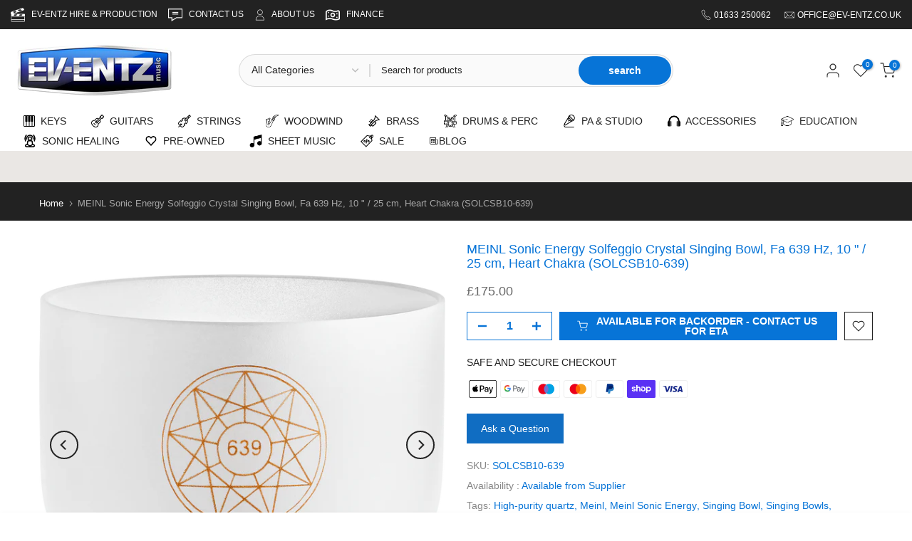

--- FILE ---
content_type: text/html; charset=utf-8
request_url: https://ev-entz.co.uk/products/meinl-sonic-energy-solfeggio-crystal-singing-bowl-fa-639-hz-10-25-cm-heart-chakra
body_size: 74411
content:
<!doctype html><html class="t4sp-theme t4s-wrapper__cus rtl_false swatch_color_style_1 pr_border_style_1 pr_img_effect_0 enable_eff_img1_true badge_shape_2 css_for_wis_app_true shadow_round_img_false t4s-header__categories is-remove-unavai-1 t4_compare_false t4s-cart-count-0 t4s-pr-ellipsis-false
 no-js" lang="en">
  <link rel="canonical" href="https://ev-entz.co.uk/products/meinl-sonic-energy-solfeggio-crystal-singing-bowl-fa-639-hz-10-25-cm-heart-chakra" />
  <head>
 
<meta name="google-site-verification" content="bp0oD43a-_rv18FIOC4WDFCC2gZmrYfCyEyQ4YsxVOQ" />
    
    <meta charset="utf-8">
    <meta http-equiv="X-UA-Compatible" content="IE=edge">
    <meta name="viewport" content="width=device-width, initial-scale=1, height=device-height, minimum-scale=1.0, maximum-scale=1.0">
    <link rel="canonical" href="https://ev-entz.co.uk/products/meinl-sonic-energy-solfeggio-crystal-singing-bowl-fa-639-hz-10-25-cm-heart-chakra">
    <link rel="preconnect" href="https://cdn.shopify.com" crossorigin>

<link href="//cdnjs.cloudflare.com/ajax/libs/font-awesome/4.7.0/css/font-awesome.min.css" rel="stylesheet" type="text/css" media="all" />
<title>MEINL Sonic Energy Solfeggio Crystal Singing (SOLCSB10-639) &ndash; Ev-Entz Music</title>
    <meta name="description" content="MEINL Sonic Energy Solfeggio Crystal Singing Bowl, Fa 639 Hz, 10 &quot; / 25 cm, Heart Chakra (SOLCSB10-639) is a singing bowl for meditation, yoga and..."><meta name="keywords" content="MEINL Sonic Energy Solfeggio Crystal Singing Bowl, Fa 639 Hz, 10 &quot; / 25 cm, Heart Chakra (SOLCSB10-639), Ev-Entz Music, ev-entz.co.uk"/><meta name="author" content="Primedia Marketing">

<meta property="og:site_name" content="Ev-Entz Music">
<meta property="og:url" content="https://ev-entz.co.uk/products/meinl-sonic-energy-solfeggio-crystal-singing-bowl-fa-639-hz-10-25-cm-heart-chakra">
<meta property="og:title" content="MEINL Sonic Energy Solfeggio Crystal Singing (SOLCSB10-639)">
<meta property="og:type" content="product">
<meta property="og:description" content="MEINL Sonic Energy Solfeggio Crystal Singing Bowl, Fa 639 Hz, 10 &quot; / 25 cm, Heart Chakra (SOLCSB10-639) is a singing bowl for meditation, yoga and..."><meta property="og:image" content="http://ev-entz.co.uk/cdn/shop/products/meinl-sonic-energy-solfeggio-crystal-singing-bowl-fa-639-hz-10-25-cm-heart-chakra-442236.png?v=1747918406">
  <meta property="og:image:secure_url" content="https://ev-entz.co.uk/cdn/shop/products/meinl-sonic-energy-solfeggio-crystal-singing-bowl-fa-639-hz-10-25-cm-heart-chakra-442236.png?v=1747918406">
  <meta property="og:image:width" content="2000">
  <meta property="og:image:height" content="1687"><meta property="og:price:amount" content="175.00">
  <meta property="og:price:currency" content="GBP"><meta name="twitter:site" content="@ev_entz?lang=en-GB"><meta name="twitter:card" content="summary_large_image">
<meta name="twitter:title" content="MEINL Sonic Energy Solfeggio Crystal Singing (SOLCSB10-639)">
<meta name="twitter:description" content="MEINL Sonic Energy Solfeggio Crystal Singing Bowl, Fa 639 Hz, 10 &quot; / 25 cm, Heart Chakra (SOLCSB10-639) is a singing bowl for meditation, yoga and..."><script src="//ev-entz.co.uk/cdn/shop/t/9/assets/lazysizes.min.js?v=78516724917599889791767804725" async="async"></script>
    <script src="//ev-entz.co.uk/cdn/shop/t/9/assets/global.min.js?v=162744026950619718371767804708" defer="defer"></script><script>window.performance && window.performance.mark && window.performance.mark('shopify.content_for_header.start');</script><meta name="facebook-domain-verification" content="1mrt9sl1ppfnrbiivmoedptmx161cm">
<meta name="google-site-verification" content="XnoK6SafmF_ZEEWFpCCzfO2Ajygj37f2B_RPsm_IWPs">
<meta id="shopify-digital-wallet" name="shopify-digital-wallet" content="/71145586984/digital_wallets/dialog">
<meta name="shopify-checkout-api-token" content="336f5bd588f4e182f6aa80d54c398f79">
<meta id="in-context-paypal-metadata" data-shop-id="71145586984" data-venmo-supported="false" data-environment="production" data-locale="en_US" data-paypal-v4="true" data-currency="GBP">
<link rel="alternate" type="application/json+oembed" href="https://ev-entz.co.uk/products/meinl-sonic-energy-solfeggio-crystal-singing-bowl-fa-639-hz-10-25-cm-heart-chakra.oembed">
<script async="async" src="/checkouts/internal/preloads.js?locale=en-GB"></script>
<link rel="preconnect" href="https://shop.app" crossorigin="anonymous">
<script async="async" src="https://shop.app/checkouts/internal/preloads.js?locale=en-GB&shop_id=71145586984" crossorigin="anonymous"></script>
<script id="apple-pay-shop-capabilities" type="application/json">{"shopId":71145586984,"countryCode":"GB","currencyCode":"GBP","merchantCapabilities":["supports3DS"],"merchantId":"gid:\/\/shopify\/Shop\/71145586984","merchantName":"Ev-Entz Music","requiredBillingContactFields":["postalAddress","email","phone"],"requiredShippingContactFields":["postalAddress","email","phone"],"shippingType":"shipping","supportedNetworks":["visa","maestro","masterCard","discover","elo"],"total":{"type":"pending","label":"Ev-Entz Music","amount":"1.00"},"shopifyPaymentsEnabled":true,"supportsSubscriptions":true}</script>
<script id="shopify-features" type="application/json">{"accessToken":"336f5bd588f4e182f6aa80d54c398f79","betas":["rich-media-storefront-analytics"],"domain":"ev-entz.co.uk","predictiveSearch":true,"shopId":71145586984,"locale":"en"}</script>
<script>var Shopify = Shopify || {};
Shopify.shop = "ev-entz-uk.myshopify.com";
Shopify.locale = "en";
Shopify.currency = {"active":"GBP","rate":"1.0"};
Shopify.country = "GB";
Shopify.theme = {"name":"Ev-07-01-26 sort and tiles fixed","id":183471210792,"schema_name":"Kalles","schema_version":"4.1.2","theme_store_id":null,"role":"main"};
Shopify.theme.handle = "null";
Shopify.theme.style = {"id":null,"handle":null};
Shopify.cdnHost = "ev-entz.co.uk/cdn";
Shopify.routes = Shopify.routes || {};
Shopify.routes.root = "/";</script>
<script type="module">!function(o){(o.Shopify=o.Shopify||{}).modules=!0}(window);</script>
<script>!function(o){function n(){var o=[];function n(){o.push(Array.prototype.slice.apply(arguments))}return n.q=o,n}var t=o.Shopify=o.Shopify||{};t.loadFeatures=n(),t.autoloadFeatures=n()}(window);</script>
<script>
  window.ShopifyPay = window.ShopifyPay || {};
  window.ShopifyPay.apiHost = "shop.app\/pay";
  window.ShopifyPay.redirectState = null;
</script>
<script id="shop-js-analytics" type="application/json">{"pageType":"product"}</script>
<script defer="defer" async type="module" src="//ev-entz.co.uk/cdn/shopifycloud/shop-js/modules/v2/client.init-shop-cart-sync_IZsNAliE.en.esm.js"></script>
<script defer="defer" async type="module" src="//ev-entz.co.uk/cdn/shopifycloud/shop-js/modules/v2/chunk.common_0OUaOowp.esm.js"></script>
<script type="module">
  await import("//ev-entz.co.uk/cdn/shopifycloud/shop-js/modules/v2/client.init-shop-cart-sync_IZsNAliE.en.esm.js");
await import("//ev-entz.co.uk/cdn/shopifycloud/shop-js/modules/v2/chunk.common_0OUaOowp.esm.js");

  window.Shopify.SignInWithShop?.initShopCartSync?.({"fedCMEnabled":true,"windoidEnabled":true});

</script>
<script>
  window.Shopify = window.Shopify || {};
  if (!window.Shopify.featureAssets) window.Shopify.featureAssets = {};
  window.Shopify.featureAssets['shop-js'] = {"shop-cart-sync":["modules/v2/client.shop-cart-sync_DLOhI_0X.en.esm.js","modules/v2/chunk.common_0OUaOowp.esm.js"],"init-fed-cm":["modules/v2/client.init-fed-cm_C6YtU0w6.en.esm.js","modules/v2/chunk.common_0OUaOowp.esm.js"],"shop-button":["modules/v2/client.shop-button_BCMx7GTG.en.esm.js","modules/v2/chunk.common_0OUaOowp.esm.js"],"shop-cash-offers":["modules/v2/client.shop-cash-offers_BT26qb5j.en.esm.js","modules/v2/chunk.common_0OUaOowp.esm.js","modules/v2/chunk.modal_CGo_dVj3.esm.js"],"init-windoid":["modules/v2/client.init-windoid_B9PkRMql.en.esm.js","modules/v2/chunk.common_0OUaOowp.esm.js"],"init-shop-email-lookup-coordinator":["modules/v2/client.init-shop-email-lookup-coordinator_DZkqjsbU.en.esm.js","modules/v2/chunk.common_0OUaOowp.esm.js"],"shop-toast-manager":["modules/v2/client.shop-toast-manager_Di2EnuM7.en.esm.js","modules/v2/chunk.common_0OUaOowp.esm.js"],"shop-login-button":["modules/v2/client.shop-login-button_BtqW_SIO.en.esm.js","modules/v2/chunk.common_0OUaOowp.esm.js","modules/v2/chunk.modal_CGo_dVj3.esm.js"],"avatar":["modules/v2/client.avatar_BTnouDA3.en.esm.js"],"pay-button":["modules/v2/client.pay-button_CWa-C9R1.en.esm.js","modules/v2/chunk.common_0OUaOowp.esm.js"],"init-shop-cart-sync":["modules/v2/client.init-shop-cart-sync_IZsNAliE.en.esm.js","modules/v2/chunk.common_0OUaOowp.esm.js"],"init-customer-accounts":["modules/v2/client.init-customer-accounts_DenGwJTU.en.esm.js","modules/v2/client.shop-login-button_BtqW_SIO.en.esm.js","modules/v2/chunk.common_0OUaOowp.esm.js","modules/v2/chunk.modal_CGo_dVj3.esm.js"],"init-shop-for-new-customer-accounts":["modules/v2/client.init-shop-for-new-customer-accounts_JdHXxpS9.en.esm.js","modules/v2/client.shop-login-button_BtqW_SIO.en.esm.js","modules/v2/chunk.common_0OUaOowp.esm.js","modules/v2/chunk.modal_CGo_dVj3.esm.js"],"init-customer-accounts-sign-up":["modules/v2/client.init-customer-accounts-sign-up_D6__K_p8.en.esm.js","modules/v2/client.shop-login-button_BtqW_SIO.en.esm.js","modules/v2/chunk.common_0OUaOowp.esm.js","modules/v2/chunk.modal_CGo_dVj3.esm.js"],"checkout-modal":["modules/v2/client.checkout-modal_C_ZQDY6s.en.esm.js","modules/v2/chunk.common_0OUaOowp.esm.js","modules/v2/chunk.modal_CGo_dVj3.esm.js"],"shop-follow-button":["modules/v2/client.shop-follow-button_XetIsj8l.en.esm.js","modules/v2/chunk.common_0OUaOowp.esm.js","modules/v2/chunk.modal_CGo_dVj3.esm.js"],"lead-capture":["modules/v2/client.lead-capture_DvA72MRN.en.esm.js","modules/v2/chunk.common_0OUaOowp.esm.js","modules/v2/chunk.modal_CGo_dVj3.esm.js"],"shop-login":["modules/v2/client.shop-login_ClXNxyh6.en.esm.js","modules/v2/chunk.common_0OUaOowp.esm.js","modules/v2/chunk.modal_CGo_dVj3.esm.js"],"payment-terms":["modules/v2/client.payment-terms_CNlwjfZz.en.esm.js","modules/v2/chunk.common_0OUaOowp.esm.js","modules/v2/chunk.modal_CGo_dVj3.esm.js"]};
</script>
<script id="__st">var __st={"a":71145586984,"offset":0,"reqid":"1d1d3a1e-555c-4626-8e3a-dd2d76492df4-1768538488","pageurl":"ev-entz.co.uk\/products\/meinl-sonic-energy-solfeggio-crystal-singing-bowl-fa-639-hz-10-25-cm-heart-chakra","u":"84231eb5d522","p":"product","rtyp":"product","rid":8875407999272};</script>
<script>window.ShopifyPaypalV4VisibilityTracking = true;</script>
<script id="captcha-bootstrap">!function(){'use strict';const t='contact',e='account',n='new_comment',o=[[t,t],['blogs',n],['comments',n],[t,'customer']],c=[[e,'customer_login'],[e,'guest_login'],[e,'recover_customer_password'],[e,'create_customer']],r=t=>t.map((([t,e])=>`form[action*='/${t}']:not([data-nocaptcha='true']) input[name='form_type'][value='${e}']`)).join(','),a=t=>()=>t?[...document.querySelectorAll(t)].map((t=>t.form)):[];function s(){const t=[...o],e=r(t);return a(e)}const i='password',u='form_key',d=['recaptcha-v3-token','g-recaptcha-response','h-captcha-response',i],f=()=>{try{return window.sessionStorage}catch{return}},m='__shopify_v',_=t=>t.elements[u];function p(t,e,n=!1){try{const o=window.sessionStorage,c=JSON.parse(o.getItem(e)),{data:r}=function(t){const{data:e,action:n}=t;return t[m]||n?{data:e,action:n}:{data:t,action:n}}(c);for(const[e,n]of Object.entries(r))t.elements[e]&&(t.elements[e].value=n);n&&o.removeItem(e)}catch(o){console.error('form repopulation failed',{error:o})}}const l='form_type',E='cptcha';function T(t){t.dataset[E]=!0}const w=window,h=w.document,L='Shopify',v='ce_forms',y='captcha';let A=!1;((t,e)=>{const n=(g='f06e6c50-85a8-45c8-87d0-21a2b65856fe',I='https://cdn.shopify.com/shopifycloud/storefront-forms-hcaptcha/ce_storefront_forms_captcha_hcaptcha.v1.5.2.iife.js',D={infoText:'Protected by hCaptcha',privacyText:'Privacy',termsText:'Terms'},(t,e,n)=>{const o=w[L][v],c=o.bindForm;if(c)return c(t,g,e,D).then(n);var r;o.q.push([[t,g,e,D],n]),r=I,A||(h.body.append(Object.assign(h.createElement('script'),{id:'captcha-provider',async:!0,src:r})),A=!0)});var g,I,D;w[L]=w[L]||{},w[L][v]=w[L][v]||{},w[L][v].q=[],w[L][y]=w[L][y]||{},w[L][y].protect=function(t,e){n(t,void 0,e),T(t)},Object.freeze(w[L][y]),function(t,e,n,w,h,L){const[v,y,A,g]=function(t,e,n){const i=e?o:[],u=t?c:[],d=[...i,...u],f=r(d),m=r(i),_=r(d.filter((([t,e])=>n.includes(e))));return[a(f),a(m),a(_),s()]}(w,h,L),I=t=>{const e=t.target;return e instanceof HTMLFormElement?e:e&&e.form},D=t=>v().includes(t);t.addEventListener('submit',(t=>{const e=I(t);if(!e)return;const n=D(e)&&!e.dataset.hcaptchaBound&&!e.dataset.recaptchaBound,o=_(e),c=g().includes(e)&&(!o||!o.value);(n||c)&&t.preventDefault(),c&&!n&&(function(t){try{if(!f())return;!function(t){const e=f();if(!e)return;const n=_(t);if(!n)return;const o=n.value;o&&e.removeItem(o)}(t);const e=Array.from(Array(32),(()=>Math.random().toString(36)[2])).join('');!function(t,e){_(t)||t.append(Object.assign(document.createElement('input'),{type:'hidden',name:u})),t.elements[u].value=e}(t,e),function(t,e){const n=f();if(!n)return;const o=[...t.querySelectorAll(`input[type='${i}']`)].map((({name:t})=>t)),c=[...d,...o],r={};for(const[a,s]of new FormData(t).entries())c.includes(a)||(r[a]=s);n.setItem(e,JSON.stringify({[m]:1,action:t.action,data:r}))}(t,e)}catch(e){console.error('failed to persist form',e)}}(e),e.submit())}));const S=(t,e)=>{t&&!t.dataset[E]&&(n(t,e.some((e=>e===t))),T(t))};for(const o of['focusin','change'])t.addEventListener(o,(t=>{const e=I(t);D(e)&&S(e,y())}));const B=e.get('form_key'),M=e.get(l),P=B&&M;t.addEventListener('DOMContentLoaded',(()=>{const t=y();if(P)for(const e of t)e.elements[l].value===M&&p(e,B);[...new Set([...A(),...v().filter((t=>'true'===t.dataset.shopifyCaptcha))])].forEach((e=>S(e,t)))}))}(h,new URLSearchParams(w.location.search),n,t,e,['guest_login'])})(!0,!0)}();</script>
<script integrity="sha256-4kQ18oKyAcykRKYeNunJcIwy7WH5gtpwJnB7kiuLZ1E=" data-source-attribution="shopify.loadfeatures" defer="defer" src="//ev-entz.co.uk/cdn/shopifycloud/storefront/assets/storefront/load_feature-a0a9edcb.js" crossorigin="anonymous"></script>
<script crossorigin="anonymous" defer="defer" src="//ev-entz.co.uk/cdn/shopifycloud/storefront/assets/shopify_pay/storefront-65b4c6d7.js?v=20250812"></script>
<script data-source-attribution="shopify.dynamic_checkout.dynamic.init">var Shopify=Shopify||{};Shopify.PaymentButton=Shopify.PaymentButton||{isStorefrontPortableWallets:!0,init:function(){window.Shopify.PaymentButton.init=function(){};var t=document.createElement("script");t.src="https://ev-entz.co.uk/cdn/shopifycloud/portable-wallets/latest/portable-wallets.en.js",t.type="module",document.head.appendChild(t)}};
</script>
<script data-source-attribution="shopify.dynamic_checkout.buyer_consent">
  function portableWalletsHideBuyerConsent(e){var t=document.getElementById("shopify-buyer-consent"),n=document.getElementById("shopify-subscription-policy-button");t&&n&&(t.classList.add("hidden"),t.setAttribute("aria-hidden","true"),n.removeEventListener("click",e))}function portableWalletsShowBuyerConsent(e){var t=document.getElementById("shopify-buyer-consent"),n=document.getElementById("shopify-subscription-policy-button");t&&n&&(t.classList.remove("hidden"),t.removeAttribute("aria-hidden"),n.addEventListener("click",e))}window.Shopify?.PaymentButton&&(window.Shopify.PaymentButton.hideBuyerConsent=portableWalletsHideBuyerConsent,window.Shopify.PaymentButton.showBuyerConsent=portableWalletsShowBuyerConsent);
</script>
<script data-source-attribution="shopify.dynamic_checkout.cart.bootstrap">document.addEventListener("DOMContentLoaded",(function(){function t(){return document.querySelector("shopify-accelerated-checkout-cart, shopify-accelerated-checkout")}if(t())Shopify.PaymentButton.init();else{new MutationObserver((function(e,n){t()&&(Shopify.PaymentButton.init(),n.disconnect())})).observe(document.body,{childList:!0,subtree:!0})}}));
</script>
<script id='scb4127' type='text/javascript' async='' src='https://ev-entz.co.uk/cdn/shopifycloud/privacy-banner/storefront-banner.js'></script><link id="shopify-accelerated-checkout-styles" rel="stylesheet" media="screen" href="https://ev-entz.co.uk/cdn/shopifycloud/portable-wallets/latest/accelerated-checkout-backwards-compat.css" crossorigin="anonymous">
<style id="shopify-accelerated-checkout-cart">
        #shopify-buyer-consent {
  margin-top: 1em;
  display: inline-block;
  width: 100%;
}

#shopify-buyer-consent.hidden {
  display: none;
}

#shopify-subscription-policy-button {
  background: none;
  border: none;
  padding: 0;
  text-decoration: underline;
  font-size: inherit;
  cursor: pointer;
}

#shopify-subscription-policy-button::before {
  box-shadow: none;
}

      </style>

<script>window.performance && window.performance.mark && window.performance.mark('shopify.content_for_header.end');</script><link rel="preload" as="font" href="" type="font/woff2" crossorigin><link href="//ev-entz.co.uk/cdn/shop/t/9/assets/base.css?v=169370019631288704001767804667" rel="stylesheet" type="text/css" media="all" /><style data-shopify>@font-face {
  font-family: Merriweather;
  font-weight: 400;
  font-style: normal;
  font-display: swap;
  src: url("//ev-entz.co.uk/cdn/fonts/merriweather/merriweather_n4.349a72bc63b970a8b7f00dc33f5bda2ec52f79cc.woff2") format("woff2"),
       url("//ev-entz.co.uk/cdn/fonts/merriweather/merriweather_n4.5a396c75a89c25b516c9d3cb026490795288d821.woff") format("woff");
}
:root {
        
         /* CSS Variables */
        --wrapper-mw      : 1425px;
        --font-family-1   : Helvetica, Arial, sans-serif;;
        --font-family-2   : Helvetica, Arial, sans-serif;;
        --font-family-3   : Merriweather, serif;;
        --font-body-family   : Helvetica, Arial, sans-serif;;
        --font-heading-family: Helvetica, Arial, sans-serif;;
       
        
        --t4s-success-color       : #428445;
        --t4s-success-color-rgb   : 66, 132, 69;
        --t4s-warning-color       : #e0b252;
        --t4s-warning-color-rgb   : 224, 178, 82;
        --t4s-error-color         : #EB001B;
        --t4s-error-color-rgb     : 235, 0, 27;
        --t4s-light-color         : #ffffff;
        --t4s-dark-color          : #222222;
        --t4s-highlight-color     : #ec0101;
        --t4s-tooltip-background  : #383838;
        --t4s-tooltip-color       : #fff;
        --primary-sw-color        : #333;
        --primary-sw-color-rgb    : 51, 51, 51;
        --border-sw-color         : #ddd;
        --secondary-sw-color      : #878787;
        --primary-price-color     : #ec0101;
        --secondary-price-color   : #878787;
        
        --t4s-body-background     : #fff;
        --text-color              : #878787;
        --text-color-rgb          : 135, 135, 135;
        --heading-color           : #222222;
        --accent-color            : #0774d7;
        --accent-color-rgb        : 7, 116, 215;
        --accent-color-darken     : #054c8d;
        --accent-color-hover      : var(--accent-color-darken);
        --secondary-color         : #0774d7;
        --secondary-color-rgb     : 7, 116, 215;
        --link-color              : #878787;
        --link-color-hover        : #0774d7;
        --border-color            : #dddddd;
        --border-color-rgb        : 221, 221, 221;
        --border-primary-color    : #333;
        --button-background       : #0774d7;
        --button-color            : #fff;
        --button-background-hover : #0774d7;
        --button-color-hover      : #fff;

        --sale-badge-background    : #ff4e00;
        --sale-badge-color         : #fff;
        --new-badge-background     : #383838;
        --new-badge-color          : #fff;
        --preorder-badge-background: #0774d7;
        --preorder-badge-color     : #fff;
        --soldout-badge-background : #999999;
        --soldout-badge-color      : #fff;
        --custom-badge-background  : #00A500;
        --custom-badge-color       : #fff;/* Shopify related variables */
        --payment-terms-background-color: ;
        
        --lz-background: #f5f5f5;
        --lz-img: url("//ev-entz.co.uk/cdn/shop/t/9/assets/t4s_loader.svg?v=111115509287537986261767804834");}

    html {
      font-size: 62.5%;
      height: 100%;
    }

    body {
      margin: 0;
      overflow-x: hidden;
      font-size:14px;
      letter-spacing: 0px;
      color: var(--text-color);
      font-family: var(--font-body-family);
      line-height: 1.7;
      font-weight: 400;
      -webkit-font-smoothing: auto;
      -moz-osx-font-smoothing: auto;
    }
    /*
    @media screen and (min-width: 750px) {
      body {
        font-size: 1.6rem;
      }
    }
    */

    h1, h2, h3, h4, h5, h6, .t4s_as_title {
      color: var(--heading-color);
      font-family: var(--font-heading-family);
      line-height: 1.4;
      font-weight: 600;
      letter-spacing: 0px;
    }
    h1 { font-size: 37px }
    h2 { font-size: 29px }
    h3 { font-size: 23px }
    h4 { font-size: 18px }
    h5 { font-size: 17px }
    h6 { font-size: 15.5px }
    a,.t4s_as_link {
      /* font-family: var(--font-link-family); */
      color: var(--link-color);
    }
    a:hover,.t4s_as_link:hover {
      color: var(--link-color-hover);
    }
    button,
    input,
    optgroup,
    select,
    textarea {
      border-color: var(--border-color);
    }
    .t4s_as_button,
    button,
    input[type="button"]:not(.t4s-btn),
    input[type="reset"],
    input[type="submit"]:not(.t4s-btn) {
      font-family: var(--font-button-family);
      color: var(--button-color);
      background-color: var(--button-background);
      border-color: var(--button-background);
    }
    .t4s_as_button:hover,
    button:hover,
    input[type="button"]:not(.t4s-btn):hover, 
    input[type="reset"]:hover,
    input[type="submit"]:not(.t4s-btn):hover  {
      color: var(--button-color-hover);
      background-color: var(--button-background-hover);
      border-color: var(--button-background-hover);
    }
    
    .t4s-cp,.t4s-color-accent { color : var(--accent-color) }.t4s-ct,.t4s-color-text { color : var(--text-color) }.t4s-ch,.t4ss-color-heading { color : var(--heading-color) }.t4s-csecondary { color : var(--secondary-color) }
    
    .t4s-fnt-fm-1 {
      font-family: var(--font-family-1) !important;
    }
    .t4s-fnt-fm-2 {
      font-family: var(--font-family-2) !important;
    }
    .t4s-fnt-fm-3 {
      font-family: var(--font-family-3) !important;
    }
    .t4s-cr {
        color: var(--t4s-highlight-color);
    }
    .t4s-price__sale { color: var(--primary-price-color); }.t4s-fix-overflow.t4s-row { max-width: 100vw;margin-left: auto;margin-right: auto;}.lazyloadt4s-opt {opacity: 1 !important;transition: opacity 0s, transform 1s !important;}.t4s-d-block {display: block;}.t4s-d-none {display: none;}@media (min-width: 768px) {.t4s-d-md-block {display: block;}.t4s-d-md-none {display: none;}}@media (min-width: 1025px) {.t4s-d-lg-block {display: block;}.t4s-d-lg-none {display: none;}}</style><script>
  const documentElementT4s = document.documentElement; documentElementT4s.className = documentElementT4s.className.replace('no-js', 'js');function loadImageT4s(_this) { _this.classList.add('lazyloadt4sed')};(function() { const matchMediaHoverT4s = (window.matchMedia('(-moz-touch-enabled: 1), (hover: none)')).matches; documentElementT4s.className += ((window.CSS && window.CSS.supports('(position: sticky) or (position: -webkit-sticky)')) ? ' t4sp-sticky' : ' t4sp-no-sticky'); documentElementT4s.className += matchMediaHoverT4s ? ' t4sp-no-hover' : ' t4sp-hover'; window.onpageshow = function() { if (performance.navigation.type === 2) {document.dispatchEvent(new CustomEvent('cart:refresh'))} }; if (!matchMediaHoverT4s && window.width > 1024) { document.addEventListener('mousemove', function(evt) { documentElementT4s.classList.replace('t4sp-no-hover','t4sp-hover'); document.dispatchEvent(new CustomEvent('theme:hover')); }, {once : true} ); } }());</script>
  <script src="//ev-entz.co.uk/cdn/shop/t/9/assets/bss-file-configdata.js?v=106127133400446840411767804673" type="text/javascript"></script> <script src="//ev-entz.co.uk/cdn/shop/t/9/assets/bss-file-configdata-banner.js?v=7309651779240633681767804672" type="text/javascript"></script> <script src="//ev-entz.co.uk/cdn/shop/t/9/assets/bss-file-configdata-popup.js?v=107518411336448547611767804673" type="text/javascript"></script><script>
                if (typeof BSS_PL == 'undefined') {
                    var BSS_PL = {};
                }
                var bssPlApiServer = "https://product-labels-pro.bsscommerce.com";
                BSS_PL.customerTags = 'null';
                BSS_PL.customerId = 'null';
                BSS_PL.configData = configDatas;
                BSS_PL.configDataBanner = configDataBanners ? configDataBanners : [];
                BSS_PL.configDataPopup = configDataPopups ? configDataPopups : [];
                BSS_PL.storeId = 40850;
                BSS_PL.currentPlan = "twenty_usd";
                BSS_PL.storeIdCustomOld = "10678";
                BSS_PL.storeIdOldWIthPriority = "12200";
                BSS_PL.apiServerProduction = "https://product-labels-pro.bsscommerce.com";
                
                BSS_PL.integration = {"laiReview":{"status":0,"config":[]}}
                BSS_PL.settingsData = {}
                </script>
            <style>
.homepage-slideshow .slick-slide .bss_pl_img {
    visibility: hidden !important;
}
</style>

<script>
function bssFixSupportAppendHtmlLabel($, BSS_PL, parent, page, htmlLabel) {
  let appended = false;
  if(page == "products") {
    if($(parent).is("[data-product-single-media-wrapper] .t4s-product__media")) {
      console.log("parent", parent)
      $(parent).prepend(htmlLabel);
      appended = true;
    }
  }
  if($(parent).is(".t4s-product-inner, .t4s-product-img")) {
      $(parent).prepend(htmlLabel);
      appended = true
  }
  return appended; 
}
</script>
<script>
function bssFixSupportAllImageElement($, page, allImages) {
  // Write code here
  if(page == "products") {
    allImages.push(...$("[data-product-single-media-wrapper] .t4s-product__media img"));
  }
  return allImages;
}
</script>
<script>
function bssFixSupportTimeoutWithSpecificPage($, BSS_PL, timeout, page) {
  // Write code here
  if(page == "products") {
    timeout = 2000;
  }
  return timeout;
}
</script>
<script>
function bssFixSupportHandleVariantIdProductPage($, handleVariantIdProductPage) {
  let select = document.querySelector(".t4s-product__select");
  if(select) {
    let option = select.options[select.selectedIndex];
    handleVariantIdProductPage = option.value;
  }
  return handleVariantIdProductPage;
}
</script>
<script>
function bssFixSupportReInitLabel($, BSS_PL, checkPageFly, initCollectionLabel, initBadge) {
    if(window.location.pathname.includes("/products")) {
      setTimeout(() => {
        let select = document.querySelector(".t4s-product__select");
        if(select) {
          select.addEventListener("change", () => {
            $('[bss-pl-media-id]').find('.bss_pl_img').remove();
            BSS_PL.firstLoad = true;
            BSS_PL.init();
          });
        }
      }, 2000);
    }
    return { checkPageFly };
}
</script>
<script>
function bssFixSupportExcludeItem($, page, item) {
  // Write code here
  if($(item).closest("#shopify-section-top-bar, .t4s-slideshow").length) {
    return true;
  }
  return false;
}
</script>
  <style>
.bss_pl_tooltip {
    position: fixed;
    padding: 8px 15px;
    border-radius: 5px;
    text-align: center;
    font-size: 14px;
    color: #fff;
    background: #333;
    max-width: 220px;
    z-index: 5;
    word-wrap:break-word;
}
.bss_pl_text_hover_link_enable {
    cursor: pointer;
}
.bss_pl_text_hover_link_disable {
    cursor: default;
}
.bss_pl_text_hover_text {
    display: flex;
    width: 100%;
    height: 100%;
    justify-content: center;
    align-items: center;
    font-style: inherit;
    font-weight: inherit;
    color: inherit;
    font-size: inherit;
    font-family: inherit;
}
.bss_pl_img img:hover {
    border-color: dodgerblue;
}
.bss_pl_img {
    display: block !important;
}
.bss_pl_img img,
.bss_pl_img .bss_pl_label_text {
    position: absolute !important;
    margin: auto;
    z-index: 4;
    opacity: 1;
    /*pointer-events: none !important;*/
}
.bss_pl_img img.bss-pl-frontend {
    width: auto !important;
}
.bss_pl_img .bss_pl_label_text.bss-pl-frontend {
    max-width: 100%;
    max-height: 100%;
}

.bss_pl_img .bss-pl-top-left,
.bss_pl_img .bss-pl-top-center,
.bss_pl_img .bss-pl-top-right,
.bss_pl_img .bss-pl-middle-left,
.bss_pl_img .bss-pl-middle-center,
.bss_pl_img .bss-pl-middle-right {
    top: 0 !important;
}
.bss_pl_img .bss-pl-top-left,
.bss_pl_img .bss-pl-top-center,
.bss_pl_img .bss-pl-middle-left,
.bss_pl_img .bss-pl-middle-center,
.bss_pl_img .bss-pl-bottom-left,
.bss_pl_img .bss-pl-bottom-center {
    left: 0 !important;
}
.bss_pl_img .bss-pl-top-center,
.bss_pl_img .bss-pl-top-right,
.bss_pl_img .bss-pl-middle-center,
.bss_pl_img .bss-pl-middle-right,
.bss_pl_img .bss-pl-bottom-center,
.bss_pl_img .bss-pl-bottom-right {
    right: 0!important;
}
.bss_pl_img .bss-pl-middle-left,
.bss_pl_img .bss-pl-middle-center,
.bss_pl_img .bss-pl-middle-right,
.bss_pl_img .bss-pl-bottom-left,
.bss_pl_img .bss-pl-bottom-center,
.bss_pl_img .bss-pl-bottom-right {
    bottom: 0 !important;
}
.bss_pl_img .bss-pl-top-right,
.bss_pl_img .bss-pl-middle-right,
.bss_pl_img .bss-pl-bottom-right {
    left: auto !important;
}
.bss_pl_img .bss-pl-top-left,
.bss_pl_img .bss-pl-middle-left,
.bss_pl_img .bss-pl-bottom-left {
    right: auto !important;
}
.bss_pl_img .bss-pl-bottom-left,
.bss_pl_img .bss-pl-bottom-center,
.bss_pl_img .bss-pl-bottom-right {
    top: auto !important;
    margin-bottom: 0 !important;
    margin-top: auto !important;
}

.bss_pl_img .bss-pl-rectangle, .bss_pl_img .bss-pl-square {
    -webkit-clip-path:polygon(0% 0%,100% 0%,100% 100%,0% 100%);
}

.bss_pl_img .bss-pl-parallelogram {
    -webkit-clip-path:polygon(0% 0%, 100% 0%, 86% 100%, 0% 100%);
}

.bss_pl_img .bss-pl-parallelogram span {
    margin-right: 12% !important;
}

.bss_pl_img .bss-pl-parallelogram span.bss-text-content-child {
    margin-right: 0% !important;
}

.bss_pl_img .bss-pl-tag {
    -webkit-clip-path:polygon(20% 0%, 100% 0%, 100% 100%, 20% 100%, 0% 50%);
}

.bss_pl_img .bss-pl-tag span {
    margin-left: 20%;
}

.bss_pl_img .bss-pl-tag span.bss-text-content-child {
    margin-left: 0;
}

.bss_pl_img .bss-pl-tag:before {
    content: "";
    position: absolute;
    width: 5px;
    height: 5px;
    background-color: white;
    border-radius: 50%;
    left: 15%;
}

.bss_pl_img .bss-pl-right-chev {
    -webkit-clip-path:polygon(75% 0%, 100% 0%, 100% 100%, 0% 100%, 25% 50%, 0% 0%);
}

.bss_pl_img .bss-pl-right-chev span:not(.bss-pl-text-emoji) {
    margin-left: 25%;
}

.bss_pl_img .bss-pl-right-chev span.bss-text-content-child {
    margin-left: 0;
}

.bss_pl_img .bss-pl-trapezoid {
    position: relative;
    -webkit-clip-path:polygon(60% 0%,100% 40%,100% 100%,0% 0%);
}

.bss_pl_img .bss-pl-trapezoid span:not(.bss-pl-text-emoji) {
    position: relative;
    top: -15%;
    right: -15%;
}

.bss_pl_img .bss-pl-trapezoid span.bss-text-content-child {
    position: static;
}

.bss_pl_img .bss-pl-triangle {
    -webkit-clip-path: polygon(0% 0%, 100% 100%, 100% 0%);
    padding: 15% !important;
}

.bss_pl_img .bss-pl-triangle span:not(.bss-pl-text-emoji) {
    position: relative;
    right: -25%;
    top: -15%;
}

.bss_pl_img .bss-pl-triangle span.bss-text-content-child {
    position: static;
}

.bss_pl_img .bss-pl-circle {
    -webkit-clip-path:ellipse(50% 50% at 50% 50%);
}

/* badge */
/*css for preview admin*/
.bss_pl_img .bss-pb-bottom-left {
    right: auto !important;
}
.bss_pl_img .bss-pb-bottom-center {
    left: 0 !important;
    right: 0 !important;
}
.bss_pl_img .bss-pb-bottom-right {
    right: 0 !important;
}
/*end css for admin*/

.bss_pb_img .bss-pb-bottom-left {
    right: auto !important;
}
.bss_pb_img .bss-pb-bottom-center {
    left: 0 !important;
    right: 0 !important;
    margin-left: auto !important;
    margin-right: auto !important;
}
.bss_pb_img .bss-pb-bottom-right {
    right: 0 !important;
}

.bss_pb_img {
    display: block !important;
    position: relative !important;
    width: 100% !important;
}

.bss_pb_img img {
    z-index: 5;
    cursor: pointer;
    max-width: 240px;
    max-height: 240px;
}

.bss_pb_img img.bss-pl-frontend {
    width: auto !important;
}

.bss_pb_img .bss-pl-rectangle, .bss_pb_img .bss-pl-square {
    -webkit-clip-path:polygon(0% 0%,100% 0%,100% 100%,0% 100%);
}

.bss_pb_img .bss-pl-parallelogram {
    -webkit-clip-path:polygon(0% 0%, 100% 0%, 86% 100%, 0% 100%);
}

.bss_pb_img .bss-pl-parallelogram span {
    margin-right: 12%;
}

.bss_pb_img .bss-pl-parallelogram span.bss-text-content-child {
    margin-right: 0;
}

.bss_pb_img .bss-pl-tag {
    -webkit-clip-path:polygon(20% 0%, 100% 0%, 100% 100%, 20% 100%, 0% 50%);
}

.bss_pb_img .bss-pl-tag span {
    margin-left: 20%;
}

.bss_pb_img .bss-pl-tag span.bss-text-content-child {
    margin-left: 0;
}

.bss_pb_img .bss-pl-tag:before {
    content: "";
    position: absolute;
    width: 5px;
    height: 5px;
    background-color: white;
    border-radius: 50%;
    left: 15%;
}

.bss_pb_img .bss-pl-right-chev {
    -webkit-clip-path:polygon(75% 0%, 100% 0%, 100% 100%, 0% 100%, 25% 50%, 0% 0%);
}

.bss_pb_img .bss-pl-right-chev span:not(.bss-pl-text-emoji) {
    margin-left: 25%;
}

.bss_pb_img .bss-pl-right-chev span.bss-text-content-child {
    margin-left: 0;
}

.bss_pb_img .bss-pl-trapezoid {
    position: relative;
    -webkit-clip-path:polygon(60% 0%,100% 40%,100% 100%,0% 0%);
}

.bss_pb_img .bss-pl-trapezoid span:not(.bss-pl-text-emoji) {
    position: absolute;
    transform: rotate(0deg);
    top: -15%;
    right: -15%;
}

.bss_pb_img .bss-pl-trapezoid span.bss-text-content-child {
    position: static;
}

.bss_pb_img .bss-pl-triangle {
    -webkit-clip-path:polygon(0% 0%, 100% 100%, 100% 0%);
}

.bss_pb_img .bss-pl-triangle span:not(.bss-pl-text-emoji) {
    position: absolute;
    right: -17%;
    top: -17%;
}

.bss_pb_img .bss-pl-triangle span.bss-text-content-child {
    position: static;
}

.bss_pb_img .bss-pl-circle {
    -webkit-clip-path:ellipse(50% 50% at 50% 50%);
}

.flex-end .Polaris-ButtonGroup{
    justify-content: flex-end !important;
}
#config-content .Polaris-FormLayout {
    position: relative !important;
}
.show-emoji {
    position: absolute !important;
    top: 39px !important;
    right: 5px !important;
    z-index: 200 !important;
    border: none !important;
    outline: none !important;
    background: transparent !important;
    color: gray !important;
    opacity: 0.6 !important;
}
.bss-hover-element {
    outline: 2px solid #FFA500;
    border-radius: 4px;
}
.bss-btn-group {
    position: fixed;
    display: flex;
    width: 215px;
    visibility: hidden;
    z-index: 9999999999;
}
.bss-btn-group button {
    display: flex;
    z-index: 20;
    background: #FFA500;
    color: white;
    outline: none;
    border: none;
    padding: 5px 10px;
    cursor: pointer;
    font-size: 14px;
    align-items: center;
    gap: 1px;
}
.bss-btn-expand svg {
    width: 16px;
    height: 13px;
    position: relative;
}
.bss-btn-group button:focus {
    outline: none;
}
.bss_pb_img_save_preview .icon_save:before{
  content: '\2714'
}
.bss_pb_img_reset .icon_reset:before{
  content: '\2716'
}
.bss_pb_img_save_preview, .bss_pb_img_reset {
    border: none;
    color: #fff;
    border-radius: 2px;
    display: block;
    width: 30px;
    height: 30px;
    cursor: pointer;
    padding: 0!important;
}
.bss_pb_img_save_preview{
    background: #02A27A;
}
.bss_pb_img_reset {
    background: #d2d2d2;
}
.bss-btn-group-save {
    display: flex;
    justify-content: space-between;
    flex-direction: column;
    gap: 4px;
    position: absolute;
    top: 50%;
    transform: translateY(-50%);
    z-index: 6;
}
.bss-btn-group-save button {
    display: flex;
    align-items: center;
    justify-content: center;
}
.bss-button--loading {
    position: relative;
}
.bss-button--loading::after {
  content: "";
  position: absolute;
  width: 16px;
  height: 16px;
  top: 0;
  left: 0;
  right: 0;
  bottom: 0;
  margin: auto;
  border: 4px solid transparent;
  border-top-color: #ffffff;
  border-radius: 50%;
  animation: bss-button-loading-spinner 1s ease infinite;
}

.bss-loading-container .bss-button--loading::after {
    width: 56px;
    height: 56px;
    border-width: 4px;
}

@keyframes bss-button-loading-spinner {
  from {
    transform: rotate(0turn);
  }

  to {
    transform: rotate(1turn);
  }
}
.bss-message--green {
    display: flex;
    position: fixed;
    width: 20%;
    color: #000;
    transition: all 0.2s ease;
    top: 45%;
    left: 40%;
    border-radius: 5px;
    flex-direction: column;
    align-items: center;
}

.bss-message-success {
    background: #fff;
    position: fixed;
    z-index: 10000;
    line-height: 2;
    top: 0;
    left: 0;
    right: 0;
    bottom: 0;
}
.bss-message-icon {
    width: 60px;
    height: 60px;
    background: #006E52;
    color: #006E52;
    border-radius: 50%;
    display: flex;
    justify-content: center;
    align-content: center;
    flex-direction: column;
    flex-wrap: wrap;
}

.bss-message-body {
  font-size: 22px;
  display: block;
  margin-top: 10px;
}
.bss-message-body span {
    white-space: nowrap;
}
.bss-check {
    display: inline-block;
    transform: rotate(45deg);
    height: 32px;
    width: 16px;
    border-bottom: 7px solid #ffffff;
    border-right: 7px solid #ffffff;
    border-radius: 4px;
}
.bss-btn-group button span {
    position: relative;
    top: -2px;
}
.bss-link:after {
    position: unset!important;
}
.bss-btn-above:hover,
.bss-btn-below:hover,
.bss-btn-expand:hover,
.bss_pb_img_save_preview:hover,
.bss_pb_img_reset:hover {
    cursor: pointer;
    transform: scale(1.1);
}

.bss_pb_img .bss-multiple-badge-images {
  display: flex;
  align-items: center;
  flex-wrap: wrap;
  gap: 1px;
}
.bss_pb_img .bss-multiple-badge-text {
  margin: 0;
}
.bss_pb_img:has(.bss-multiple-badge) {
    height: auto!important;
}

/* label - badge animation */

.bss-animated {
    animation-duration: 2s;
    animation-fill-mode: both;
    animation-iteration-count: infinite;
    animation-timing-function: ease;
    transform-origin: center !important;
}

.bss-animate-pulse {
    animation-name: pulse;
}

.bss-animate-bounceIn {
    animation-name: bounce-in;
}

.bss-animate-bounceOut {
    animation-name: bounce-out;
}

.bss-animate-swing {
    animation-name: swing;
}

.bss-animate-hiThere {
    animation-name: hi-there;
}

.bss-animate-flash {
    animation-name: flash;
    animation-duration: 1.6s;
}

.bss-animate-rollIn {
    animation-name: roll-in;
}

.bss-animate-rollOut {
    animation-name: roll-out;
}

@keyframes swing {
    20% {
        transform: rotate(15deg);
    }

    40% {
        transform: rotate(-10deg);
    }

    60% {
        transform: rotate(5deg);
    }

    80% {
        transform: rotate(-5deg);
    }

    100% {
        transform: rotate(0deg);
    }
}

@keyframes pulse {
    0% {
        transform: scale(0.8);
    }

    100% {
        transform: scale(1.1);
    }
}

@keyframes bounce-in {
    0% {
        opacity: 0;
        transform: scale(0.3);
    }

    50% {
        opacity: 1;
        transform: scale(1.05);
    }

    70% {
        transform: scale(0.9);
    }

    100% {
        transform: scale(1);
    }
}

@keyframes bounce-out {
    0% {
        transform: scale(1);
    }

    25% {
        transform: scale(0.95);
    }

    50% {
        opacity: 1;
        transform: scale(1.1);
    }

    100% {
        opacity: 0;
        transform: scale(0.3);
    }
}

@keyframes hi-there {
    30% {
        transform: scale(1.2);
    }

    40%,
    60% {
        transform: rotate(-20deg) scale(1.2);
    }

    50% {
        transform: rotate(20deg) scale(1.2);
    }

    70% {
        transform: rotate(0deg) scale(1.2);
    }

    100% {
        transform: scale(1);
    }
}

@keyframes flash {
    0%, 40%, 80%, 100% {
        opacity: 1;
    }

    20%, 60% {
        opacity: 0;
    }
}

@keyframes roll-in {
    0% {
        opacity: 0;
        transform: translateX(-100%) rotate(-120deg);
    }

    100% {
        opacity: 1;
        transform: translateX(0px) rotate(0deg);
    }
}

@keyframes roll-out {
    0% {
        opacity: 1;
        transform: translateX(0px) rotate(0deg);
    }

    100% {
        opacity: 0;
        transform: translateX(100%) rotate(120deg);
    }
}

/* Popup animation */
.bss-pl-slide-down-34332 {
    top: 70px;
    animation: bss-pl-slide-down-34332 1s ;
}

@keyframes bss-pl-slide-down-34332 {
    0% {
        top: -100px;
    }
    100% {
        top: 70px;
    }
}

.bss-pl-slide-up {
    animation: bss-pl-slide-up 1s ;
}

.bss-pl-slide-down {
    animation: bss-pl-slide-down 1s ;
}

.bss-pl-slide-right {
  animation: bss-pl-slide-right 1s forwards;
}

.bss-pl-slide-left {
  animation: bss-pl-slide-left 1s forwards;
}

.bss-pl-fade-in {
  animation: bss-pl-fade-in 2s forwards;
}

.bss-pl-fade-out {
  animation: bss-pl-fade-out 2s forwards !important;
}

@keyframes bss-pl-slide-up {
    0% {
        bottom: -100px;
    }
    100% {
        bottom: 20px;
    }
}

@keyframes bss-pl-slide-down {
    0% {
        top: -100px;
    }
    100% {
        top: 20px;
    }
}

@keyframes bss-pl-slide-right {
  0% {
        right: -100px;
    }
    100% {
        right: 0px;
    }
}

@keyframes bss-pl-slide-left {
  0% {
        left: -100px;
    }
    100% {
        left: 0px;
    }
}

@keyframes bss-pl-fade-in {
  0% {
    opacity: 0;
  }
  100% {
    opacity: 1;
  }
}

@keyframes bss-pl-fade-out {
  0% {
    opacity: 1;
  }
  100% {
    opacity: 0;
  }
}

.bss-pl-slide-up-26172 {
    bottom: 70px;
    animation: bss-pl-slide-up-26172 1s ;
}
@keyframes bss-pl-slide-up-26172 {
    0% {
        bottom: -100px;
    }
    100% {
        bottom: 70px;
    }
}

.bss-btn-expand:active {
  background-color: #97C662;
}
/*badge stock*/
.bss-pb-stock {
    padding: 4px 0px;
    min-width: fit-content;
    display: flex;
    align-items: center;
    justify-content: center;
    position: absolute !important;
    height: auto!important;
}
.bss-pb-stock-wrapper {
    position: relative;
    z-index: 10;
}
.bss-pb-stock-inside {
    border: 2px solid transparent;
    border-radius: 100px;
    position: relative;
    overflow: hidden;
}
.bss-pb-stock-inside .bss-pb-stock-progress {
    display: block;
    position: absolute;
    left: 0;
    top: 0;
    bottom: 0;
    z-index: -2;
}
.bss-pb-stock-above {
    flex-direction: column;
}
.bss-pb-stock-message {
    z-index: -1;
}
.bss-pb-stock-above .bss-pb-stock-progress {
    display: block;
    width: 100%;
    height: 8px;
    border-radius: 16px;
    position: relative;
    overflow: hidden;
    background-color: #e8e9ea;
}
.bss-pb-stock-above .bss-pb-stock-progress div {
    display: block;
    position: absolute;
    left: 0;
    top: 0;
    bottom: 0;
}
.badge-visibility-important {
    visibility: visible !important;
}
</style>
  <style>
@font-face {font-family: "FuturaLightfont";src: url(//ev-entz.co.uk/cdn/shop/t/9/assets/FuturaLightfont.ttf?v=174650047889920311521767804706)}
@font-face {font-family: "FuturaLightfont";src: url(//ev-entz.co.uk/cdn/shop/t/9/assets/FuturaLightfont.ttf?v=174650047889920311521767804706)}
@font-face {font-family: "FuturaLightfont";src: url(//ev-entz.co.uk/cdn/shop/t/9/assets/FuturaLightfont.ttf?v=174650047889920311521767804706)}
@font-face {font-family: "FuturaLightfont";src: url(//ev-entz.co.uk/cdn/shop/t/9/assets/FuturaLightfont.ttf?v=174650047889920311521767804706)}
@font-face {font-family: "FuturaLightfont";src: url(//ev-entz.co.uk/cdn/shop/t/9/assets/FuturaLightfont.ttf?v=174650047889920311521767804706)}
</style>




    



<!-- BEGIN app block: shopify://apps/ecomposer-builder/blocks/app-embed/a0fc26e1-7741-4773-8b27-39389b4fb4a0 --><!-- DNS Prefetch & Preconnect -->
<link rel="preconnect" href="https://cdn.ecomposer.app" crossorigin>
<link rel="dns-prefetch" href="https://cdn.ecomposer.app">

<link rel="prefetch" href="https://cdn.ecomposer.app/vendors/css/ecom-swiper@11.css" as="style">
<link rel="prefetch" href="https://cdn.ecomposer.app/vendors/js/ecom-swiper@11.0.5.js" as="script">
<link rel="prefetch" href="https://cdn.ecomposer.app/vendors/js/ecom_modal.js" as="script">

<!-- Global CSS --><!--ECOM-EMBED-->
  <style id="ecom-global-css" class="ecom-global-css">/**ECOM-INSERT-CSS**/.ecom-section > div.core__row--columns, .ecom-section>.ecom-inner{max-width: 1200px;}.ecom-column>div.core__column--wrapper, .ec-flex-wp{padding: 20px;}div.core__blocks--body>div.ecom-block.elmspace:not(:first-child), .core__group--body>div.ecom-block.elmspace:not(:first-child), div.core__blocks--body>.ec-flex-wp.elmspace:not(:first-child), .core__blocks>div.ecom-block.elmspace:not(:first-child){margin-top: 20px;}body{--column-gap: 20px;--row-gap: 20px;}:root{--ecom-global-container-width:1200px;--ecom-global-colunm-gap:20px;--ecom-global-elements-space:20px;--ecom-global-colors-primary:#ffffff;--ecom-global-colors-secondary:#ffffff;--ecom-global-colors-text:#ffffff;--ecom-global-colors-accent:#ffffff;--ecom-global-typography-h1-font-weight:600;--ecom-global-typography-h1-font-size:72px;--ecom-global-typography-h1-line-height:90px;--ecom-global-typography-h1-letter-spacing:-0.02em;--ecom-global-typography-h2-font-weight:600;--ecom-global-typography-h2-font-size:60px;--ecom-global-typography-h2-line-height:72px;--ecom-global-typography-h2-letter-spacing:-0.02em;--ecom-global-typography-h3-font-weight:600;--ecom-global-typography-h3-font-size:48px;--ecom-global-typography-h3-line-height:60px;--ecom-global-typography-h3-letter-spacing:-0.02em;--ecom-global-typography-h4-font-weight:600;--ecom-global-typography-h4-font-size:36px;--ecom-global-typography-h4-line-height:44px;--ecom-global-typography-h4-letter-spacing:-0.02em;--ecom-global-typography-h5-font-weight:600;--ecom-global-typography-h5-font-size:30px;--ecom-global-typography-h5-line-height:38px;--ecom-global-typography-h6-font-weight:600;--ecom-global-typography-h6-font-size:24px;--ecom-global-typography-h6-line-height:32px;--ecom-global-typography-h7-font-weight:400;--ecom-global-typography-h7-font-size:18px;--ecom-global-typography-h7-line-height:28px;}</style>
  <!--/ECOM-EMBED--><!-- Custom CSS & JS --><style id="ecom-custom-css"></style><script id="ecom-custom-js" async></script><!-- Open Graph Meta Tags for Pages --><!-- Critical Inline Styles -->
<style class="ecom-theme-helper">.ecom-animation{opacity:0}.ecom-animation.animate,.ecom-animation.ecom-animated{opacity:1}.ecom-cart-popup{display:grid;position:fixed;inset:0;z-index:9999999;align-content:center;padding:5px;justify-content:center;align-items:center;justify-items:center}.ecom-cart-popup::before{content:' ';position:absolute;background:#e5e5e5b3;inset:0}.ecom-ajax-loading{cursor:not-allowed;pointer-events:none;opacity:.6}#ecom-toast{visibility:hidden;max-width:50px;height:60px;margin:auto;background-color:#333;color:#fff;text-align:center;border-radius:2px;position:fixed;z-index:1;left:0;right:0;bottom:30px;font-size:17px;display:grid;grid-template-columns:50px auto;align-items:center;justify-content:start;align-content:center;justify-items:start}#ecom-toast.ecom-toast-show{visibility:visible;animation:ecomFadein .5s,ecomExpand .5s .5s,ecomStay 3s 1s,ecomShrink .5s 4s,ecomFadeout .5s 4.5s}#ecom-toast #ecom-toast-icon{width:50px;height:100%;box-sizing:border-box;background-color:#111;color:#fff;padding:5px}#ecom-toast .ecom-toast-icon-svg{width:100%;height:100%;position:relative;vertical-align:middle;margin:auto;text-align:center}#ecom-toast #ecom-toast-desc{color:#fff;padding:16px;overflow:hidden;white-space:nowrap}@media(max-width:768px){#ecom-toast #ecom-toast-desc{white-space:normal;min-width:250px}#ecom-toast{height:auto;min-height:60px}}.ecom__column-full-height{height:100%}@keyframes ecomFadein{from{bottom:0;opacity:0}to{bottom:30px;opacity:1}}@keyframes ecomExpand{from{min-width:50px}to{min-width:var(--ecom-max-width)}}@keyframes ecomStay{from{min-width:var(--ecom-max-width)}to{min-width:var(--ecom-max-width)}}@keyframes ecomShrink{from{min-width:var(--ecom-max-width)}to{min-width:50px}}@keyframes ecomFadeout{from{bottom:30px;opacity:1}to{bottom:60px;opacity:0}}</style>


<!-- EComposer Config Script -->
<script id="ecom-theme-helpers" async>
window.EComposer=window.EComposer||{};(function(){if(!this.configs)this.configs={};this.configs={"instagram":null,"custom_code":{"enable_jquery":true,"custom_css":"","custom_js":""}};this.configs.ajax_cart={enable:false};this.customer=false;this.proxy_path='/apps/ecomposer-visual-page-builder';
this.popupScriptUrl='https://cdn.shopify.com/extensions/019b200c-ceec-7ac9-af95-28c32fd62de8/ecomposer-94/assets/ecom_popup.js';
this.routes={domain:'https://ev-entz.co.uk',root_url:'/',collections_url:'/collections',all_products_collection_url:'/collections/all',cart_url:'/cart',cart_add_url:'/cart/add',cart_change_url:'/cart/change',cart_clear_url:'/cart/clear',cart_update_url:'/cart/update',product_recommendations_url:'/recommendations/products'};
this.queryParams={};
if(window.location.search.length){new URLSearchParams(window.location.search).forEach((value,key)=>{this.queryParams[key]=value})}
this.money_format="\u003cspan class=\"finalPrice\"\u003e£{{amount}}\u003c\/span\u003e";
this.money_with_currency_format="\u003cspan class=\"finalPrice\"\u003e£{{amount}} GBP\u003c\/span\u003e";
this.currencyCodeEnabled=false;this.abTestingData = [];this.formatMoney=function(t,e){const r=this.currencyCodeEnabled?this.money_with_currency_format:this.money_format;function a(t,e){return void 0===t?e:t}function o(t,e,r,o){if(e=a(e,2),r=a(r,","),o=a(o,"."),isNaN(t)||null==t)return 0;var n=(t=(t/100).toFixed(e)).split(".");return n[0].replace(/(\d)(?=(\d\d\d)+(?!\d))/g,"$1"+r)+(n[1]?o+n[1]:"")}"string"==typeof t&&(t=t.replace(".",""));var n="",i=/\{\{\s*(\w+)\s*\}\}/,s=e||r;switch(s.match(i)[1]){case"amount":n=o(t,2);break;case"amount_no_decimals":n=o(t,0);break;case"amount_with_comma_separator":n=o(t,2,".",",");break;case"amount_with_space_separator":n=o(t,2," ",",");break;case"amount_with_period_and_space_separator":n=o(t,2," ",".");break;case"amount_no_decimals_with_comma_separator":n=o(t,0,".",",");break;case"amount_no_decimals_with_space_separator":n=o(t,0," ");break;case"amount_with_apostrophe_separator":n=o(t,2,"'",".")}return s.replace(i,n)};
this.resizeImage=function(t,e){try{if(!e||"original"==e||"full"==e||"master"==e)return t;if(-1!==t.indexOf("cdn.shopify.com")||-1!==t.indexOf("/cdn/shop/")){var r=t.match(/\.(jpg|jpeg|gif|png|bmp|bitmap|tiff|tif|webp)((\#[0-9a-z\-]+)?(\?v=.*)?)?$/gim);if(null==r)return null;var a=t.split(r[0]),o=r[0];return a[0]+"_"+e+o}}catch(r){return t}return t};
this.getProduct=function(t){if(!t)return!1;let e=("/"===this.routes.root_url?"":this.routes.root_url)+"/products/"+t+".js?shop="+Shopify.shop;return window.ECOM_LIVE&&(e="/shop/builder/ajax/ecom-proxy/products/"+t+"?shop="+Shopify.shop),window.fetch(e,{headers:{"Content-Type":"application/json"}}).then(t=>t.ok?t.json():false)};
const u=new URLSearchParams(window.location.search);if(u.has("ecom-redirect")){const r=u.get("ecom-redirect");if(r){let d;try{d=decodeURIComponent(r)}catch{return}d=d.trim().replace(/[\r\n\t]/g,"");if(d.length>2e3)return;const p=["javascript:","data:","vbscript:","file:","ftp:","mailto:","tel:","sms:","chrome:","chrome-extension:","moz-extension:","ms-browser-extension:"],l=d.toLowerCase();for(const o of p)if(l.includes(o))return;const x=[/<script/i,/<\/script/i,/javascript:/i,/vbscript:/i,/onload=/i,/onerror=/i,/onclick=/i,/onmouseover=/i,/onfocus=/i,/onblur=/i,/onsubmit=/i,/onchange=/i,/alert\s*\(/i,/confirm\s*\(/i,/prompt\s*\(/i,/document\./i,/window\./i,/eval\s*\(/i];for(const t of x)if(t.test(d))return;if(d.startsWith("/")&&!d.startsWith("//")){if(!/^[a-zA-Z0-9\-._~:/?#[\]@!$&'()*+,;=%]+$/.test(d))return;if(d.includes("../")||d.includes("./"))return;window.location.href=d;return}if(!d.includes("://")&&!d.startsWith("//")){if(!/^[a-zA-Z0-9\-._~:/?#[\]@!$&'()*+,;=%]+$/.test(d))return;if(d.includes("../")||d.includes("./"))return;window.location.href="/"+d;return}let n;try{n=new URL(d)}catch{return}if(!["http:","https:"].includes(n.protocol))return;if(n.port&&(parseInt(n.port)<1||parseInt(n.port)>65535))return;const a=[window.location.hostname];if(a.includes(n.hostname)&&(n.href===d||n.toString()===d))window.location.href=d}}
}).bind(window.EComposer)();
if(window.Shopify&&window.Shopify.designMode&&window.top&&window.top.opener){window.addEventListener("load",function(){window.top.opener.postMessage({action:"ecomposer:loaded"},"*")})}
</script>

<!-- Quickview Script -->
<script id="ecom-theme-quickview" async>
window.EComposer=window.EComposer||{};(function(){this.initQuickview=function(){var enable_qv=false;const qv_wrapper_script=document.querySelector('#ecom-quickview-template-html');if(!qv_wrapper_script)return;const ecom_quickview=document.createElement('div');ecom_quickview.classList.add('ecom-quickview');ecom_quickview.innerHTML=qv_wrapper_script.innerHTML;document.body.prepend(ecom_quickview);const qv_wrapper=ecom_quickview.querySelector('.ecom-quickview__wrapper');const ecomQuickview=function(e){let t=qv_wrapper.querySelector(".ecom-quickview__content-data");if(t){let i=document.createRange().createContextualFragment(e);t.innerHTML="",t.append(i),qv_wrapper.classList.add("ecom-open");let c=new CustomEvent("ecom:quickview:init",{detail:{wrapper:qv_wrapper}});document.dispatchEvent(c),setTimeout(function(){qv_wrapper.classList.add("ecom-display")},500),closeQuickview(t)}},closeQuickview=function(e){let t=qv_wrapper.querySelector(".ecom-quickview__close-btn"),i=qv_wrapper.querySelector(".ecom-quickview__content");function c(t){let o=t.target;do{if(o==i||o&&o.classList&&o.classList.contains("ecom-modal"))return;o=o.parentNode}while(o);o!=i&&(qv_wrapper.classList.add("ecom-remove"),qv_wrapper.classList.remove("ecom-open","ecom-display","ecom-remove"),setTimeout(function(){e.innerHTML=""},300),document.removeEventListener("click",c),document.removeEventListener("keydown",n))}function n(t){(t.isComposing||27===t.keyCode)&&(qv_wrapper.classList.add("ecom-remove"),qv_wrapper.classList.remove("ecom-open","ecom-display","ecom-remove"),setTimeout(function(){e.innerHTML=""},300),document.removeEventListener("keydown",n),document.removeEventListener("click",c))}t&&t.addEventListener("click",function(t){t.preventDefault(),document.removeEventListener("click",c),document.removeEventListener("keydown",n),qv_wrapper.classList.add("ecom-remove"),qv_wrapper.classList.remove("ecom-open","ecom-display","ecom-remove"),setTimeout(function(){e.innerHTML=""},300)}),document.addEventListener("click",c),document.addEventListener("keydown",n)};function quickViewHandler(e){e&&e.preventDefault();let t=this;t.classList&&t.classList.add("ecom-loading");let i=t.classList?t.getAttribute("href"):window.location.pathname;if(i){if(window.location.search.includes("ecom_template_id")){let c=new URLSearchParams(location.search);i=window.location.pathname+"?section_id="+c.get("ecom_template_id")}else i+=(i.includes("?")?"&":"?")+"section_id=ecom-default-template-quickview";fetch(i).then(function(e){return 200==e.status?e.text():window.document.querySelector("#admin-bar-iframe")?(404==e.status?alert("Please create Ecomposer quickview template first!"):alert("Have some problem with quickview!"),t.classList&&t.classList.remove("ecom-loading"),!1):void window.open(new URL(i).pathname,"_blank")}).then(function(e){e&&(ecomQuickview(e),setTimeout(function(){t.classList&&t.classList.remove("ecom-loading")},300))}).catch(function(e){})}}
if(window.location.search.includes('ecom_template_id')){setTimeout(quickViewHandler,1000)}
if(enable_qv){const qv_buttons=document.querySelectorAll('.ecom-product-quickview');if(qv_buttons.length>0){qv_buttons.forEach(function(button,index){button.addEventListener('click',quickViewHandler)})}}
}}).bind(window.EComposer)();
</script>

<!-- Quickview Template -->
<script type="text/template" id="ecom-quickview-template-html">
<div class="ecom-quickview__wrapper ecom-dn"><div class="ecom-quickview__container"><div class="ecom-quickview__content"><div class="ecom-quickview__content-inner"><div class="ecom-quickview__content-data"></div></div><span class="ecom-quickview__close-btn"><svg version="1.1" xmlns="http://www.w3.org/2000/svg" width="32" height="32" viewBox="0 0 32 32"><path d="M10.722 9.969l-0.754 0.754 5.278 5.278-5.253 5.253 0.754 0.754 5.253-5.253 5.253 5.253 0.754-0.754-5.253-5.253 5.278-5.278-0.754-0.754-5.278 5.278z" fill="#000000"></path></svg></span></div></div></div>
</script>

<!-- Quickview Styles -->
<style class="ecom-theme-quickview">.ecom-quickview .ecom-animation{opacity:1}.ecom-quickview__wrapper{opacity:0;display:none;pointer-events:none}.ecom-quickview__wrapper.ecom-open{position:fixed;top:0;left:0;right:0;bottom:0;display:block;pointer-events:auto;z-index:100000;outline:0!important;-webkit-backface-visibility:hidden;opacity:1;transition:all .1s}.ecom-quickview__container{text-align:center;position:absolute;width:100%;height:100%;left:0;top:0;padding:0 8px;box-sizing:border-box;opacity:0;background-color:rgba(0,0,0,.8);transition:opacity .1s}.ecom-quickview__container:before{content:"";display:inline-block;height:100%;vertical-align:middle}.ecom-quickview__wrapper.ecom-display .ecom-quickview__content{visibility:visible;opacity:1;transform:none}.ecom-quickview__content{position:relative;display:inline-block;opacity:0;visibility:hidden;transition:transform .1s,opacity .1s;transform:translateX(-100px)}.ecom-quickview__content-inner{position:relative;display:inline-block;vertical-align:middle;margin:0 auto;text-align:left;z-index:999;overflow-y:auto;max-height:80vh}.ecom-quickview__content-data>.shopify-section{margin:0 auto;max-width:980px;overflow:hidden;position:relative;background-color:#fff;opacity:0}.ecom-quickview__wrapper.ecom-display .ecom-quickview__content-data>.shopify-section{opacity:1;transform:none}.ecom-quickview__wrapper.ecom-display .ecom-quickview__container{opacity:1}.ecom-quickview__wrapper.ecom-remove #shopify-section-ecom-default-template-quickview{opacity:0;transform:translateX(100px)}.ecom-quickview__close-btn{position:fixed!important;top:0;right:0;transform:none;background-color:transparent;color:#000;opacity:0;width:40px;height:40px;transition:.25s;z-index:9999;stroke:#fff}.ecom-quickview__wrapper.ecom-display .ecom-quickview__close-btn{opacity:1}.ecom-quickview__close-btn:hover{cursor:pointer}@media screen and (max-width:1024px){.ecom-quickview__content{position:absolute;inset:0;margin:50px 15px;display:flex}.ecom-quickview__close-btn{right:0}}.ecom-toast-icon-info{display:none}.ecom-toast-error .ecom-toast-icon-info{display:inline!important}.ecom-toast-error .ecom-toast-icon-success{display:none!important}.ecom-toast-icon-success{fill:#fff;width:35px}</style>

<!-- Toast Template -->
<script type="text/template" id="ecom-template-html"><!-- BEGIN app snippet: ecom-toast --><div id="ecom-toast"><div id="ecom-toast-icon"><svg xmlns="http://www.w3.org/2000/svg" class="ecom-toast-icon-svg ecom-toast-icon-info" fill="none" viewBox="0 0 24 24" stroke="currentColor"><path stroke-linecap="round" stroke-linejoin="round" stroke-width="2" d="M13 16h-1v-4h-1m1-4h.01M21 12a9 9 0 11-18 0 9 9 0 0118 0z"/></svg>
<svg class="ecom-toast-icon-svg ecom-toast-icon-success" xmlns="http://www.w3.org/2000/svg" viewBox="0 0 512 512"><path d="M256 8C119 8 8 119 8 256s111 248 248 248 248-111 248-248S393 8 256 8zm0 48c110.5 0 200 89.5 200 200 0 110.5-89.5 200-200 200-110.5 0-200-89.5-200-200 0-110.5 89.5-200 200-200m140.2 130.3l-22.5-22.7c-4.7-4.7-12.3-4.7-17-.1L215.3 303.7l-59.8-60.3c-4.7-4.7-12.3-4.7-17-.1l-22.7 22.5c-4.7 4.7-4.7 12.3-.1 17l90.8 91.5c4.7 4.7 12.3 4.7 17 .1l172.6-171.2c4.7-4.7 4.7-12.3 .1-17z"/></svg>
</div><div id="ecom-toast-desc"></div></div><!-- END app snippet --></script><!-- END app block --><!-- BEGIN app block: shopify://apps/tinyseo/blocks/product-json-ld-embed/0605268f-f7c4-4e95-b560-e43df7d59ae4 --><script type="application/ld+json" id="tinyimg-product-json-ld">{
  "@context": "https://schema.org/",
  "@type": "Product",
  "@id": "https://ev-entz.co.uk/products/meinl-sonic-energy-solfeggio-crystal-singing-bowl-fa-639-hz-10-25-cm-heart-chakra",

  "category": "SINGING BOWL",
  
"offers" : [
  {
  "@type" : "Offer" ,
  "gtin12": "842960108958",

  "sku": "SOLCSB10-639",
  
  "priceCurrency" : "GBP" ,
  "price": "175.0",
  "priceValidUntil": "2026-04-16",
  
  
  "availability" : "http://schema.org/InStock",
  
  "itemCondition": "http://schema.org/NewCondition",
  

  "url" : "https://ev-entz.co.uk/products/meinl-sonic-energy-solfeggio-crystal-singing-bowl-fa-639-hz-10-25-cm-heart-chakra?variant=47559860289832",
  

  
  
  
  
  "seller" : {
  "@type" : "Organization",
  "name" : "Ev-Entz Music"
  }
  }
  ],
  "name": "MEINL Sonic Energy Solfeggio Crystal Singing Bowl, Fa 639 Hz, 10 \" \/ 25 cm, Heart Chakra (SOLCSB10-639)","image": "https://ev-entz.co.uk/cdn/shop/products/meinl-sonic-energy-solfeggio-crystal-singing-bowl-fa-639-hz-10-25-cm-heart-chakra-442236.png?v=1747918406",








  
  
  
  




  
  
  
  
  
  


  
  
  
  
"description": "MEINL Sonic Energy Solfeggio Crystal Singing Bowl, Fa 639 Hz, 10 \u0026quot; \/ 25 cm, Heart Chakra is a singing bowl from MEINL built for sound meditation, yoga sessions and therapy rooms. It is part of the nan series and made from high-purity quartz, with a focus on practical, gig-ready use. Key Features    Chakra balancing aims to achieve a balance of the energy throughout the human body by channeling energy to specific regions along the spine from the top (crown chakra) all the way to the bottom (root chakra).   White frosted Crystal Singing Bowls with design elements are perfect for traditional meditation or yoga sessions.   Extremely long-lasting resonance   Printed logo    Diameter: 10\u0026quot;    Height: 195±5 mm    Weight: 2200g\/77.6oz    Material: High-purity quartz  Why Choose SOLCSB10-639? In meditation or therapy spaces, instruments need to feel calm to use and consistent over time. MEINL Sonic Energy Solfeggio Crystal Singing Bowl, Fa 639 Hz, 10 \u0026quot; \/ 25 cm, Heart Chakra offers a steady response, so you can focus on the session rather than managing the instrument. The overall character is nan, which many players find easy to blend with other sound sources. Specifications     Model: SOLCSB10-639    Material: High-purity quartz    Weight: 2200g\/77.6oz    Product Net Weight: 2.2 kg    Diameter: 10\u0026quot;    Height: 195±5 mm    Chakra: Heart Chakra    Note\/Tuning: Fa 639 Hz, 319.5 Hz \/ D#4    Feature 1: Extremely long-lasting resonance    Feature 2: Printed logo    Inclusive: White silicone ring ",
  "manufacturer": "MEINL",
  "material": "",
  "url": "https://ev-entz.co.uk/products/meinl-sonic-energy-solfeggio-crystal-singing-bowl-fa-639-hz-10-25-cm-heart-chakra",
    
  "additionalProperty":
  [
  
    
    
    ],
    
    "brand": {
      "@type": "Brand",
      "name": "MEINL"
    }
 }
</script>
<!-- END app block --><!-- BEGIN app block: shopify://apps/ta-labels-badges/blocks/bss-pl-config-data/91bfe765-b604-49a1-805e-3599fa600b24 --><script
    id='bss-pl-config-data'
>
	let TAE_StoreId = "40850";
	if (typeof BSS_PL == 'undefined' || TAE_StoreId !== "") {
  		var BSS_PL = {};
		BSS_PL.storeId = 40850;
		BSS_PL.currentPlan = "five_usd";
		BSS_PL.apiServerProduction = "https://product-labels.tech-arms.io";
		BSS_PL.publicAccessToken = "0729e8e5962ab22c4db7423a44fdc5f9";
		BSS_PL.customerTags = "null";
		BSS_PL.customerId = "null";
		BSS_PL.storeIdCustomOld = 10678;
		BSS_PL.storeIdOldWIthPriority = 12200;
		BSS_PL.storeIdOptimizeAppendLabel = 59637
		BSS_PL.optimizeCodeIds = null; 
		BSS_PL.extendedFeatureIds = null;
		BSS_PL.integration = {"laiReview":{"status":0,"config":[]}};
		BSS_PL.settingsData  = {};
		BSS_PL.configProductMetafields = [];
		BSS_PL.configVariantMetafields = [];
		
		BSS_PL.configData = [].concat({"id":184218,"name":"Untitled label","priority":0,"enable_priority":0,"enable":1,"pages":"1,2,3,4,7","related_product_tag":null,"first_image_tags":null,"img_url":"1759232253723-306194788-ChatGPTImageSep30202512_36_48PM.png","public_img_url":"https://cdn.shopify.com/s/files/1/0711/4558/6984/files/1759232253723-306194788-ChatGPTImageSep30202512_36_48PM_ff40bbef-99a2-4191-a1f4-1e2b5e19a797.png?v=1759233432","position":1,"apply":null,"product_type":0,"exclude_products":6,"collection_image_type":0,"product":"9861059248424,9838422065448,9838429700392,9838437400872,9838444740904,9838461976872,9838471840040,9838481015080,9839655878952,9839656763688,9839656927528,9839657255208,9839657812264,9839658008872,9841639424296,9838400045352,9838383726888,9838360199464","variant":"","collection":"","exclude_product_ids":"","collection_image":"","inventory":0,"tags":"","excludeTags":"","vendors":"","from_price":null,"to_price":null,"domain_id":40850,"locations":"","enable_allowed_countries":false,"locales":"","enable_allowed_locales":false,"enable_visibility_date":false,"from_date":null,"to_date":null,"enable_discount_range":0,"discount_type":1,"discount_from":null,"discount_to":null,"label_text":"New%20arrival","label_text_color":"#ffffff","label_text_background_color":{"type":"hex","value":"#4482B4ff"},"label_text_font_size":12,"label_text_no_image":1,"label_text_in_stock":"In Stock","label_text_out_stock":"Sold out","label_shadow":{"blur":0,"h_offset":0,"v_offset":0},"label_opacity":100,"topBottom_padding":4,"border_radius":"0px 0px 0px 0px","border_style":"none","border_size":"0","border_color":"#000000","label_shadow_color":"#808080","label_text_style":0,"label_text_font_family":null,"label_text_font_url":null,"customer_label_preview_image":null,"label_preview_image":"https://cdn.shopify.com/s/files/1/0711/4558/6984/files/26610-1280x1024_90_MINO_ROSE.jpg?v=1761138385","label_text_enable":0,"customer_tags":"","exclude_customer_tags":"","customer_type":"allcustomers","exclude_customers":"all_customer_tags","label_on_image":"2","label_type":1,"badge_type":0,"custom_selector":null,"margin_top":0,"margin_bottom":0,"mobile_height_label":-1,"mobile_width_label":30,"mobile_font_size_label":12,"emoji":null,"emoji_position":null,"transparent_background":null,"custom_page":null,"check_custom_page":false,"include_custom_page":null,"check_include_custom_page":false,"margin_left":0,"instock":null,"price_range_from":null,"price_range_to":null,"enable_price_range":0,"enable_product_publish":0,"customer_selected_product":null,"selected_product":null,"product_publish_from":null,"product_publish_to":null,"enable_countdown_timer":0,"option_format_countdown":0,"countdown_time":null,"option_end_countdown":null,"start_day_countdown":null,"countdown_type":1,"countdown_daily_from_time":null,"countdown_daily_to_time":null,"countdown_interval_start_time":null,"countdown_interval_length":null,"countdown_interval_break_length":null,"public_url_s3":"https://production-labels-bucket.s3.us-east-2.amazonaws.com/public/static/base/images/customer/40850/1759232253723-306194788-ChatGPTImageSep30202512_36_48PM.png","enable_visibility_period":0,"visibility_period":1,"createdAt":"2025-09-30T11:39:19.000Z","customer_ids":"","exclude_customer_ids":"","angle":0,"toolTipText":"","label_shape":"3","label_shape_type":2,"mobile_fixed_percent_label":"percentage","desktop_width_label":35,"desktop_height_label":-1,"desktop_fixed_percent_label":"percentage","mobile_position":0,"desktop_label_unlimited_top":0,"desktop_label_unlimited_left":32.5,"mobile_label_unlimited_top":0,"mobile_label_unlimited_left":0,"mobile_margin_top":0,"mobile_margin_left":0,"mobile_config_label_enable":0,"mobile_default_config":1,"mobile_margin_bottom":0,"enable_fixed_time":0,"fixed_time":null,"statusLabelHoverText":0,"labelHoverTextLink":{"url":"","is_open_in_newtab":true},"labelAltText":"","statusLabelAltText":0,"enable_badge_stock":0,"badge_stock_style":1,"badge_stock_config":null,"enable_multi_badge":0,"animation_type":0,"animation_duration":2,"animation_repeat_option":0,"animation_repeat":0,"desktop_show_badges":1,"mobile_show_badges":1,"desktop_show_labels":1,"mobile_show_labels":1,"label_text_unlimited_stock":"Unlimited Stock","img_plan_id":13,"label_badge_type":"image","deletedAt":null,"desktop_lock_aspect_ratio":true,"mobile_lock_aspect_ratio":true,"img_aspect_ratio":1,"preview_board_width":490,"preview_board_height":736,"set_size_on_mobile":true,"set_position_on_mobile":true,"set_margin_on_mobile":true,"from_stock":null,"to_stock":null,"condition_product_title":"{\"enable\":false,\"type\":1,\"content\":\"\"}","conditions_apply_type":"{\"discount\":1,\"price\":1,\"inventory\":1}","public_font_url":null,"font_size_ratio":0.5,"group_ids":"[]","metafields":"{\"valueProductMetafield\":[],\"valueVariantMetafield\":[],\"matching_type\":1,\"metafield_type\":1}","no_ratio_height":true,"updatedAt":"2025-10-22T13:12:32.000Z","multipleBadge":null,"translations":[],"label_id":184218,"label_text_id":184218,"bg_style":"solid"},{"id":102647,"name":"Available to Order - all products","priority":0,"enable_priority":0,"enable":1,"pages":"5,2,1,4,7","related_product_tag":null,"first_image_tags":null,"img_url":"a844.png","public_img_url":"https://cdn.shopify.com/s/files/1/0711/4558/6984/files/a844.png?v=1701180621","position":0,"apply":0,"product_type":3,"exclude_products":6,"collection_image_type":0,"product":"","variant":"45675279450408,45675279483176,45675279515944,45675279548712,45675279581480,45675279614248,45675279647016,45675279679784,45675279745320,45675279778088,45675279843624,45675279909160,45675279974696,45675280040232,45675280073000,45675280105768,45675280138536,45675280171304,45675280204072,45675280236840,45675280302376,45675280335144,45675280367912,45675280400680,45675280433448,45675280466216,45675280498984,45675280531752,45675280564520,45675280597288,45675280630056,45675280662824,45675280695592,45675280728360,45675280761128,45675280793896,45675280826664,45675280859432,45675280892200,45675280924968,45675280957736,45675280990504","collection":"","exclude_product_ids":"","collection_image":"","inventory":5,"tags":"","excludeTags":"","vendors":"","from_price":null,"to_price":null,"domain_id":40850,"locations":"","enable_allowed_countries":false,"locales":"","enable_allowed_locales":false,"enable_visibility_date":false,"from_date":null,"to_date":null,"enable_discount_range":0,"discount_type":1,"discount_from":null,"discount_to":null,"label_text":"Available%20to%20Order","label_text_color":"#ffffff","label_text_background_color":{"type":"hex","value":"#ff8040ff"},"label_text_font_size":21,"label_text_no_image":1,"label_text_in_stock":"In Stock","label_text_out_stock":"Sold out","label_shadow":{"blur":"0","h_offset":0,"v_offset":0},"label_opacity":100,"topBottom_padding":4,"border_radius":"5px 5px 5px 5px","border_style":null,"border_size":null,"border_color":null,"label_shadow_color":"#808080","label_text_style":0,"label_text_font_family":"FuturaLightfont","label_text_font_url":"https://production-labels-bucket.s3.us-east-2.amazonaws.com/public/static/adminhtml/libs/24/a844.png","customer_label_preview_image":"https://cdn.shopify.com/s/files/1/0711/4558/6984/files/SCB_0F_CLW_a_0001_2560.jpg?v=1689774493","label_preview_image":"https://cdn.shopify.com/s/files/1/0711/4558/6984/files/SCB_0F_CLW_a_0001_2560.jpg?v=1689774493","label_text_enable":1,"customer_tags":"","exclude_customer_tags":"","customer_type":"allcustomers","exclude_customers":"all_customer_tags","label_on_image":"2","label_type":1,"badge_type":0,"custom_selector":null,"margin_top":5,"margin_bottom":0,"mobile_height_label":9,"mobile_width_label":40,"mobile_font_size_label":10,"emoji":null,"emoji_position":null,"transparent_background":null,"custom_page":null,"check_custom_page":false,"include_custom_page":null,"check_include_custom_page":false,"margin_left":5,"instock":0,"price_range_from":null,"price_range_to":null,"enable_price_range":0,"enable_product_publish":0,"customer_selected_product":null,"selected_product":null,"product_publish_from":null,"product_publish_to":null,"enable_countdown_timer":0,"option_format_countdown":0,"countdown_time":null,"option_end_countdown":null,"start_day_countdown":null,"countdown_type":1,"countdown_daily_from_time":null,"countdown_daily_to_time":null,"countdown_interval_start_time":null,"countdown_interval_length":null,"countdown_interval_break_length":null,"public_url_s3":"https://production-labels-bucket.s3.us-east-2.amazonaws.com/public/static/adminhtml/libs/24/a844.png","enable_visibility_period":0,"visibility_period":1,"createdAt":"2023-12-06T09:32:42.000Z","customer_ids":"","exclude_customer_ids":"","angle":0,"toolTipText":"","label_shape":"rectangle","label_shape_type":1,"mobile_fixed_percent_label":"percentage","desktop_width_label":40,"desktop_height_label":7,"desktop_fixed_percent_label":"percentage","mobile_position":0,"desktop_label_unlimited_top":3.79354,"desktop_label_unlimited_left":13.3772,"mobile_label_unlimited_top":3.9932,"mobile_label_unlimited_left":13.2966,"mobile_margin_top":5,"mobile_margin_left":5,"mobile_config_label_enable":null,"mobile_default_config":1,"mobile_margin_bottom":0,"enable_fixed_time":0,"fixed_time":null,"statusLabelHoverText":0,"labelHoverTextLink":{"url":"","is_open_in_newtab":true},"labelAltText":"","statusLabelAltText":0,"enable_badge_stock":0,"badge_stock_style":1,"badge_stock_config":null,"enable_multi_badge":0,"animation_type":0,"animation_duration":2,"animation_repeat_option":0,"animation_repeat":0,"desktop_show_badges":1,"mobile_show_badges":1,"desktop_show_labels":1,"mobile_show_labels":1,"label_text_unlimited_stock":"Unlimited Stock","img_plan_id":13,"label_badge_type":"text","deletedAt":null,"desktop_lock_aspect_ratio":false,"mobile_lock_aspect_ratio":false,"img_aspect_ratio":1,"preview_board_width":448,"preview_board_height":318,"set_size_on_mobile":true,"set_position_on_mobile":false,"set_margin_on_mobile":true,"from_stock":null,"to_stock":0,"condition_product_title":"{\"enable\":false,\"type\":1,\"content\":\"\"}","conditions_apply_type":"{}","public_font_url":null,"font_size_ratio":null,"group_ids":null,"metafields":null,"no_ratio_height":false,"updatedAt":"2025-05-19T16:23:10.000Z","multipleBadge":null,"translations":[],"label_id":102647,"label_text_id":102647,"bg_style":"solid"},{"id":102619,"name":"In Stock - all products","priority":0,"enable_priority":0,"enable":1,"pages":"1,6,2,4,7","related_product_tag":"t4s_ratio t4s-product__media is-pswp-disable","first_image_tags":null,"img_url":"a844.png","public_img_url":"https://cdn.shopify.com/s/files/1/0711/4558/6984/files/a844.png?v=1701180621","position":0,"apply":0,"product_type":3,"exclude_products":6,"collection_image_type":0,"product":"","variant":"45675279450408,45675279483176,45675279515944,45675279548712,45675279581480,45675279614248,45675279647016,45675279679784,45675279745320,45675279778088,45675279843624,45675279909160,45675279974696,45675280040232,45675280073000,45675280105768,45675280138536,45675280171304,45675280204072,45675280236840,45675280302376,45675280335144,45675280367912,45675280400680,45675280433448,45675280466216,45675280498984,45675280531752,45675280564520,45675280597288,45675280630056,45675280662824,45675280695592,45675280728360,45675280761128,45675280793896,45675280826664,45675280859432,45675280892200,45675280924968,45675280957736,45675280990504","collection":"","exclude_product_ids":"","collection_image":"","inventory":5,"tags":"","excludeTags":"","vendors":"","from_price":null,"to_price":null,"domain_id":40850,"locations":"","enable_allowed_countries":false,"locales":"","enable_allowed_locales":false,"enable_visibility_date":false,"from_date":null,"to_date":null,"enable_discount_range":0,"discount_type":1,"discount_from":null,"discount_to":null,"label_text":"In%20Stock","label_text_color":"#ffffff","label_text_background_color":{"type":"hex","value":"#106dc2ff"},"label_text_font_size":21,"label_text_no_image":1,"label_text_in_stock":"In Stock","label_text_out_stock":"Sold out","label_shadow":{"blur":"0","h_offset":0,"v_offset":0},"label_opacity":100,"topBottom_padding":4,"border_radius":"94px 94px 94px 94px","border_style":null,"border_size":null,"border_color":null,"label_shadow_color":"#808080","label_text_style":0,"label_text_font_family":"FuturaLightfont","label_text_font_url":"https://production-labels-bucket.s3.us-east-2.amazonaws.com/public/static/adminhtml/libs/24/a844.png","customer_label_preview_image":"https://cdn.shopify.com/s/files/1/0711/4558/6984/files/SCB_0F_CLW_a_0001_2560.jpg?v=1689774493","label_preview_image":"https://cdn.shopify.com/s/files/1/0711/4558/6984/files/SCB_0F_CLW_a_0001_2560.jpg?v=1689774493","label_text_enable":1,"customer_tags":"","exclude_customer_tags":"","customer_type":"allcustomers","exclude_customers":"all_customer_tags","label_on_image":"2","label_type":1,"badge_type":0,"custom_selector":null,"margin_top":5,"margin_bottom":0,"mobile_height_label":9,"mobile_width_label":30,"mobile_font_size_label":10,"emoji":null,"emoji_position":null,"transparent_background":null,"custom_page":null,"check_custom_page":false,"include_custom_page":null,"check_include_custom_page":false,"margin_left":5,"instock":1,"price_range_from":null,"price_range_to":null,"enable_price_range":0,"enable_product_publish":0,"customer_selected_product":null,"selected_product":null,"product_publish_from":null,"product_publish_to":null,"enable_countdown_timer":0,"option_format_countdown":0,"countdown_time":null,"option_end_countdown":null,"start_day_countdown":null,"countdown_type":1,"countdown_daily_from_time":null,"countdown_daily_to_time":null,"countdown_interval_start_time":null,"countdown_interval_length":null,"countdown_interval_break_length":null,"public_url_s3":"https://production-labels-bucket.s3.us-east-2.amazonaws.com/public/static/adminhtml/libs/24/a844.png","enable_visibility_period":0,"visibility_period":1,"createdAt":"2023-12-06T03:44:08.000Z","customer_ids":"","exclude_customer_ids":"","angle":0,"toolTipText":"","label_shape":"rectangle","label_shape_type":1,"mobile_fixed_percent_label":"percentage","desktop_width_label":20,"desktop_height_label":7,"desktop_fixed_percent_label":"percentage","mobile_position":0,"desktop_label_unlimited_top":3.79354,"desktop_label_unlimited_left":13.3772,"mobile_label_unlimited_top":3.9932,"mobile_label_unlimited_left":15.6925,"mobile_margin_top":5,"mobile_margin_left":5,"mobile_config_label_enable":null,"mobile_default_config":1,"mobile_margin_bottom":0,"enable_fixed_time":0,"fixed_time":null,"statusLabelHoverText":0,"labelHoverTextLink":{"url":"","is_open_in_newtab":true},"labelAltText":"","statusLabelAltText":0,"enable_badge_stock":0,"badge_stock_style":1,"badge_stock_config":null,"enable_multi_badge":0,"animation_type":0,"animation_duration":2,"animation_repeat_option":0,"animation_repeat":0,"desktop_show_badges":1,"mobile_show_badges":1,"desktop_show_labels":1,"mobile_show_labels":1,"label_text_unlimited_stock":"Unlimited Stock","img_plan_id":13,"label_badge_type":"text","deletedAt":null,"desktop_lock_aspect_ratio":false,"mobile_lock_aspect_ratio":false,"img_aspect_ratio":1,"preview_board_width":297,"preview_board_height":211,"set_size_on_mobile":true,"set_position_on_mobile":true,"set_margin_on_mobile":true,"from_stock":1,"to_stock":null,"condition_product_title":"{\"enable\":false,\"type\":1,\"content\":\"\"}","conditions_apply_type":"{}","public_font_url":null,"font_size_ratio":null,"group_ids":null,"metafields":null,"no_ratio_height":false,"updatedAt":"2025-05-19T16:23:10.000Z","multipleBadge":null,"translations":[],"label_id":102619,"label_text_id":102619,"bg_style":"solid"},);

		
		BSS_PL.configDataBanner = [].concat();

		
		BSS_PL.configDataPopup = [].concat();

		
		BSS_PL.configDataLabelGroup = [].concat();
		
		
		BSS_PL.collectionID = ``;
		BSS_PL.collectionHandle = ``;
		BSS_PL.collectionTitle = ``;

		
		BSS_PL.conditionConfigData = [].concat();
	}
</script>



    <script id='fixBugForStore40850'>
		
function bssFixSupportAppendHtmlLabel($, BSS_PL, parent, page, htmlLabel) {
  let appended = false;
  if(page == "products") {
    if($(parent).is("[data-product-single-media-wrapper] .t4s-product__media")) {
      $(parent).prepend(htmlLabel);
      appended = true;
    }
  }
  if($(parent).is(".t4s-product-wrapper")) {
      $(parent).prepend(htmlLabel);
      appended = true
  }
  return appended; 
}

function bssFixSupportAllImageElement($, page, allImages) {
  // Write code here
  if(page == "products") {
    allImages.push(...$("[data-product-single-media-wrapper] .t4s-product__media img"));
  }
  return allImages;
}

function bssFixSupportTimeoutWithSpecificPage($, BSS_PL, timeout, page) {
  // Write code here
  if(page == "products") {
    timeout = 2000;
  }
  return timeout;
}

function bssFixSupportHandleVariantIdProductPage($, handleVariantIdProductPage) {
  let select = document.querySelector(".t4s-product__select");
  if(select) {
    let option = select.options[select.selectedIndex];
    handleVariantIdProductPage = option.value;
  }
  return handleVariantIdProductPage;
}

function bssFixSupportReInitLabel($, BSS_PL, checkPageFly, initCollectionLabel, initBadge) {
    if(window.location.pathname.includes("/products")) {
      setTimeout(() => {
        let select = document.querySelector(".t4s-product__select");
        if(select) {
          select.addEventListener("change", () => {
            $('[bss-pl-media-id]').find('.bss_pl_img').remove();
            BSS_PL.firstLoad = true;
            BSS_PL.init();
          });
        }
      }, 2000);
    }
    return { checkPageFly };
}

function bssFixSupportExcludeItem($, page, item) {
  // Write code here
  if($(item).closest("#shopify-section-top-bar, .t4s-slideshow").length) {
    return true;
  }
  return false;
}

    </script>


<style>
    
    
@font-face {
    			font-family: "FuturaLightfont";
    			src: local("FuturaLightfont"), url("https://cdn.shopify.com/s/files/1/0711/4558/6984/files/FuturaLightfont.ttf?v=1702463699")
    		}@font-face {
    			font-family: "FuturaLightfont";
    			src: local("FuturaLightfont"), url("https://cdn.shopify.com/s/files/1/0711/4558/6984/files/FuturaLightfont.ttf?v=1702463699")
    		}
</style>

<script>
    function bssLoadScripts(src, callback, isDefer = false) {
        const scriptTag = document.createElement('script');
        document.head.appendChild(scriptTag);
        scriptTag.src = src;
        if (isDefer) {
            scriptTag.defer = true;
        } else {
            scriptTag.async = true;
        }
        if (callback) {
            scriptTag.addEventListener('load', function () {
                callback();
            });
        }
    }
    const scriptUrls = [
        "https://cdn.shopify.com/extensions/019bc4fb-09b1-7c2a-aaf4-8025e33c8448/product-label-557/assets/bss-pl-init-helper.js",
        "https://cdn.shopify.com/extensions/019bc4fb-09b1-7c2a-aaf4-8025e33c8448/product-label-557/assets/bss-pl-init-config-run-scripts.js",
    ];
    Promise.all(scriptUrls.map((script) => new Promise((resolve) => bssLoadScripts(script, resolve)))).then((res) => {
        console.log('BSS scripts loaded');
        window.bssScriptsLoaded = true;
    });

	function bssInitScripts() {
		if (BSS_PL.configData.length) {
			const enabledFeature = [
				{ type: 1, script: "https://cdn.shopify.com/extensions/019bc4fb-09b1-7c2a-aaf4-8025e33c8448/product-label-557/assets/bss-pl-init-for-label.js" },
				{ type: 2, badge: [0, 7, 8], script: "https://cdn.shopify.com/extensions/019bc4fb-09b1-7c2a-aaf4-8025e33c8448/product-label-557/assets/bss-pl-init-for-badge-product-name.js" },
				{ type: 2, badge: [1, 11], script: "https://cdn.shopify.com/extensions/019bc4fb-09b1-7c2a-aaf4-8025e33c8448/product-label-557/assets/bss-pl-init-for-badge-product-image.js" },
				{ type: 2, badge: 2, script: "https://cdn.shopify.com/extensions/019bc4fb-09b1-7c2a-aaf4-8025e33c8448/product-label-557/assets/bss-pl-init-for-badge-custom-selector.js" },
				{ type: 2, badge: [3, 9, 10], script: "https://cdn.shopify.com/extensions/019bc4fb-09b1-7c2a-aaf4-8025e33c8448/product-label-557/assets/bss-pl-init-for-badge-price.js" },
				{ type: 2, badge: 4, script: "https://cdn.shopify.com/extensions/019bc4fb-09b1-7c2a-aaf4-8025e33c8448/product-label-557/assets/bss-pl-init-for-badge-add-to-cart-btn.js" },
				{ type: 2, badge: 5, script: "https://cdn.shopify.com/extensions/019bc4fb-09b1-7c2a-aaf4-8025e33c8448/product-label-557/assets/bss-pl-init-for-badge-quantity-box.js" },
				{ type: 2, badge: 6, script: "https://cdn.shopify.com/extensions/019bc4fb-09b1-7c2a-aaf4-8025e33c8448/product-label-557/assets/bss-pl-init-for-badge-buy-it-now-btn.js" }
			]
				.filter(({ type, badge }) => BSS_PL.configData.some(item => item.label_type === type && (badge === undefined || (Array.isArray(badge) ? badge.includes(item.badge_type) : item.badge_type === badge))) || (type === 1 && BSS_PL.configDataLabelGroup && BSS_PL.configDataLabelGroup.length))
				.map(({ script }) => script);
				
            enabledFeature.forEach((src) => bssLoadScripts(src));

            if (enabledFeature.length) {
                const src = "https://cdn.shopify.com/extensions/019bc4fb-09b1-7c2a-aaf4-8025e33c8448/product-label-557/assets/bss-product-label-js.js";
                bssLoadScripts(src);
            }
        }

        if (BSS_PL.configDataBanner && BSS_PL.configDataBanner.length) {
            const src = "https://cdn.shopify.com/extensions/019bc4fb-09b1-7c2a-aaf4-8025e33c8448/product-label-557/assets/bss-product-label-banner.js";
            bssLoadScripts(src);
        }

        if (BSS_PL.configDataPopup && BSS_PL.configDataPopup.length) {
            const src = "https://cdn.shopify.com/extensions/019bc4fb-09b1-7c2a-aaf4-8025e33c8448/product-label-557/assets/bss-product-label-popup.js";
            bssLoadScripts(src);
        }

        if (window.location.search.includes('bss-pl-custom-selector')) {
            const src = "https://cdn.shopify.com/extensions/019bc4fb-09b1-7c2a-aaf4-8025e33c8448/product-label-557/assets/bss-product-label-custom-position.js";
            bssLoadScripts(src, null, true);
        }
    }
    bssInitScripts();
</script>


<!-- END app block --><!-- BEGIN app block: shopify://apps/tinyseo/blocks/breadcrumbs-json-ld-embed/0605268f-f7c4-4e95-b560-e43df7d59ae4 --><script type="application/ld+json" id="tinyimg-breadcrumbs-json-ld">
      {
        "@context": "https://schema.org",
        "@type": "BreadcrumbList",
        "itemListElement": [
          {
            "@type": "ListItem",
            "position": 1,
            "item": {
              "@id": "https://ev-entz.co.uk",
          "name": "Home"
        }
      }
      
        
        
      ,{
        "@type": "ListItem",
        "position": 2,
        "item": {
          "@id": "https://ev-entz.co.uk/products/meinl-sonic-energy-solfeggio-crystal-singing-bowl-fa-639-hz-10-25-cm-heart-chakra",
          "name": "MEINL Sonic Energy Solfeggio Crystal Singing Bowl, Fa 639 Hz, 10 &quot; / 25 cm, Heart Chakra (SOLCSB10-639)"
        }
      }
      
      ]
    }
  </script>
<!-- END app block --><!-- BEGIN app block: shopify://apps/judge-me-reviews/blocks/judgeme_core/61ccd3b1-a9f2-4160-9fe9-4fec8413e5d8 --><!-- Start of Judge.me Core -->






<link rel="dns-prefetch" href="https://cdnwidget.judge.me">
<link rel="dns-prefetch" href="https://cdn.judge.me">
<link rel="dns-prefetch" href="https://cdn1.judge.me">
<link rel="dns-prefetch" href="https://api.judge.me">

<script data-cfasync='false' class='jdgm-settings-script'>window.jdgmSettings={"pagination":5,"disable_web_reviews":false,"badge_no_review_text":"No reviews","badge_n_reviews_text":"{{ n }} review/reviews","hide_badge_preview_if_no_reviews":true,"badge_hide_text":false,"enforce_center_preview_badge":false,"widget_title":"Customer Reviews","widget_open_form_text":"Write a review","widget_close_form_text":"Cancel review","widget_refresh_page_text":"Refresh page","widget_summary_text":"Based on {{ number_of_reviews }} review/reviews","widget_no_review_text":"Be the first to write a review","widget_name_field_text":"Display name","widget_verified_name_field_text":"Verified Name (public)","widget_name_placeholder_text":"Display name","widget_required_field_error_text":"This field is required.","widget_email_field_text":"Email address","widget_verified_email_field_text":"Verified Email (private, can not be edited)","widget_email_placeholder_text":"Your email address","widget_email_field_error_text":"Please enter a valid email address.","widget_rating_field_text":"Rating","widget_review_title_field_text":"Review Title","widget_review_title_placeholder_text":"Give your review a title","widget_review_body_field_text":"Review content","widget_review_body_placeholder_text":"Start writing here...","widget_pictures_field_text":"Picture/Video (optional)","widget_submit_review_text":"Submit Review","widget_submit_verified_review_text":"Submit Verified Review","widget_submit_success_msg_with_auto_publish":"Thank you! Please refresh the page in a few moments to see your review. You can remove or edit your review by logging into \u003ca href='https://judge.me/login' target='_blank' rel='nofollow noopener'\u003eJudge.me\u003c/a\u003e","widget_submit_success_msg_no_auto_publish":"Thank you! Your review will be published as soon as it is approved by the shop admin. You can remove or edit your review by logging into \u003ca href='https://judge.me/login' target='_blank' rel='nofollow noopener'\u003eJudge.me\u003c/a\u003e","widget_show_default_reviews_out_of_total_text":"Showing {{ n_reviews_shown }} out of {{ n_reviews }} reviews.","widget_show_all_link_text":"Show all","widget_show_less_link_text":"Show less","widget_author_said_text":"{{ reviewer_name }} said:","widget_days_text":"{{ n }} days ago","widget_weeks_text":"{{ n }} week/weeks ago","widget_months_text":"{{ n }} month/months ago","widget_years_text":"{{ n }} year/years ago","widget_yesterday_text":"Yesterday","widget_today_text":"Today","widget_replied_text":"\u003e\u003e {{ shop_name }} replied:","widget_read_more_text":"Read more","widget_reviewer_name_as_initial":"","widget_rating_filter_color":"#fbcd0a","widget_rating_filter_see_all_text":"See all reviews","widget_sorting_most_recent_text":"Most Recent","widget_sorting_highest_rating_text":"Highest Rating","widget_sorting_lowest_rating_text":"Lowest Rating","widget_sorting_with_pictures_text":"Only Pictures","widget_sorting_most_helpful_text":"Most Helpful","widget_open_question_form_text":"Ask a question","widget_reviews_subtab_text":"Reviews","widget_questions_subtab_text":"Questions","widget_question_label_text":"Question","widget_answer_label_text":"Answer","widget_question_placeholder_text":"Write your question here","widget_submit_question_text":"Submit Question","widget_question_submit_success_text":"Thank you for your question! We will notify you once it gets answered.","verified_badge_text":"Verified","verified_badge_bg_color":"","verified_badge_text_color":"","verified_badge_placement":"left-of-reviewer-name","widget_review_max_height":"","widget_hide_border":false,"widget_social_share":false,"widget_thumb":false,"widget_review_location_show":false,"widget_location_format":"","all_reviews_include_out_of_store_products":true,"all_reviews_out_of_store_text":"(out of store)","all_reviews_pagination":100,"all_reviews_product_name_prefix_text":"about","enable_review_pictures":true,"enable_question_anwser":false,"widget_theme":"default","review_date_format":"mm/dd/yyyy","default_sort_method":"most-recent","widget_product_reviews_subtab_text":"Product Reviews","widget_shop_reviews_subtab_text":"Shop Reviews","widget_other_products_reviews_text":"Reviews for other products","widget_store_reviews_subtab_text":"Store reviews","widget_no_store_reviews_text":"This store hasn't received any reviews yet","widget_web_restriction_product_reviews_text":"This product hasn't received any reviews yet","widget_no_items_text":"No items found","widget_show_more_text":"Show more","widget_write_a_store_review_text":"Write a Store Review","widget_other_languages_heading":"Reviews in Other Languages","widget_translate_review_text":"Translate review to {{ language }}","widget_translating_review_text":"Translating...","widget_show_original_translation_text":"Show original ({{ language }})","widget_translate_review_failed_text":"Review couldn't be translated.","widget_translate_review_retry_text":"Retry","widget_translate_review_try_again_later_text":"Try again later","show_product_url_for_grouped_product":false,"widget_sorting_pictures_first_text":"Pictures First","show_pictures_on_all_rev_page_mobile":false,"show_pictures_on_all_rev_page_desktop":false,"floating_tab_hide_mobile_install_preference":false,"floating_tab_button_name":"★ Reviews","floating_tab_title":"Let customers speak for us","floating_tab_button_color":"","floating_tab_button_background_color":"","floating_tab_url":"","floating_tab_url_enabled":false,"floating_tab_tab_style":"text","all_reviews_text_badge_text":"Customers rate us {{ shop.metafields.judgeme.all_reviews_rating | round: 1 }}/5 based on {{ shop.metafields.judgeme.all_reviews_count }} reviews.","all_reviews_text_badge_text_branded_style":"{{ shop.metafields.judgeme.all_reviews_rating | round: 1 }} out of 5 stars based on {{ shop.metafields.judgeme.all_reviews_count }} reviews","is_all_reviews_text_badge_a_link":false,"show_stars_for_all_reviews_text_badge":false,"all_reviews_text_badge_url":"","all_reviews_text_style":"branded","all_reviews_text_color_style":"judgeme_brand_color","all_reviews_text_color":"#108474","all_reviews_text_show_jm_brand":true,"featured_carousel_show_header":true,"featured_carousel_title":"Let customers speak for us","testimonials_carousel_title":"Customers are saying","videos_carousel_title":"Real customer stories","cards_carousel_title":"Customers are saying","featured_carousel_count_text":"from {{ n }} reviews","featured_carousel_add_link_to_all_reviews_page":false,"featured_carousel_url":"","featured_carousel_show_images":true,"featured_carousel_autoslide_interval":5,"featured_carousel_arrows_on_the_sides":false,"featured_carousel_height":250,"featured_carousel_width":80,"featured_carousel_image_size":0,"featured_carousel_image_height":250,"featured_carousel_arrow_color":"#eeeeee","verified_count_badge_style":"branded","verified_count_badge_orientation":"horizontal","verified_count_badge_color_style":"judgeme_brand_color","verified_count_badge_color":"#108474","is_verified_count_badge_a_link":false,"verified_count_badge_url":"","verified_count_badge_show_jm_brand":true,"widget_rating_preset_default":5,"widget_first_sub_tab":"product-reviews","widget_show_histogram":true,"widget_histogram_use_custom_color":false,"widget_pagination_use_custom_color":false,"widget_star_use_custom_color":false,"widget_verified_badge_use_custom_color":false,"widget_write_review_use_custom_color":false,"picture_reminder_submit_button":"Upload Pictures","enable_review_videos":false,"mute_video_by_default":false,"widget_sorting_videos_first_text":"Videos First","widget_review_pending_text":"Pending","featured_carousel_items_for_large_screen":3,"social_share_options_order":"Facebook,Twitter","remove_microdata_snippet":false,"disable_json_ld":false,"enable_json_ld_products":false,"preview_badge_show_question_text":false,"preview_badge_no_question_text":"No questions","preview_badge_n_question_text":"{{ number_of_questions }} question/questions","qa_badge_show_icon":false,"qa_badge_position":"same-row","remove_judgeme_branding":false,"widget_add_search_bar":false,"widget_search_bar_placeholder":"Search","widget_sorting_verified_only_text":"Verified only","featured_carousel_theme":"default","featured_carousel_show_rating":true,"featured_carousel_show_title":true,"featured_carousel_show_body":true,"featured_carousel_show_date":false,"featured_carousel_show_reviewer":true,"featured_carousel_show_product":false,"featured_carousel_header_background_color":"#108474","featured_carousel_header_text_color":"#ffffff","featured_carousel_name_product_separator":"reviewed","featured_carousel_full_star_background":"#108474","featured_carousel_empty_star_background":"#dadada","featured_carousel_vertical_theme_background":"#f9fafb","featured_carousel_verified_badge_enable":true,"featured_carousel_verified_badge_color":"#108474","featured_carousel_border_style":"round","featured_carousel_review_line_length_limit":3,"featured_carousel_more_reviews_button_text":"Read more reviews","featured_carousel_view_product_button_text":"View product","all_reviews_page_load_reviews_on":"scroll","all_reviews_page_load_more_text":"Load More Reviews","disable_fb_tab_reviews":false,"enable_ajax_cdn_cache":false,"widget_advanced_speed_features":5,"widget_public_name_text":"displayed publicly like","default_reviewer_name":"John Smith","default_reviewer_name_has_non_latin":true,"widget_reviewer_anonymous":"Anonymous","medals_widget_title":"Judge.me Review Medals","medals_widget_background_color":"#f9fafb","medals_widget_position":"footer_all_pages","medals_widget_border_color":"#f9fafb","medals_widget_verified_text_position":"left","medals_widget_use_monochromatic_version":false,"medals_widget_elements_color":"#108474","show_reviewer_avatar":true,"widget_invalid_yt_video_url_error_text":"Not a YouTube video URL","widget_max_length_field_error_text":"Please enter no more than {0} characters.","widget_show_country_flag":false,"widget_show_collected_via_shop_app":true,"widget_verified_by_shop_badge_style":"light","widget_verified_by_shop_text":"Verified by Shop","widget_show_photo_gallery":false,"widget_load_with_code_splitting":true,"widget_ugc_install_preference":false,"widget_ugc_title":"Made by us, Shared by you","widget_ugc_subtitle":"Tag us to see your picture featured in our page","widget_ugc_arrows_color":"#ffffff","widget_ugc_primary_button_text":"Buy Now","widget_ugc_primary_button_background_color":"#108474","widget_ugc_primary_button_text_color":"#ffffff","widget_ugc_primary_button_border_width":"0","widget_ugc_primary_button_border_style":"none","widget_ugc_primary_button_border_color":"#108474","widget_ugc_primary_button_border_radius":"25","widget_ugc_secondary_button_text":"Load More","widget_ugc_secondary_button_background_color":"#ffffff","widget_ugc_secondary_button_text_color":"#108474","widget_ugc_secondary_button_border_width":"2","widget_ugc_secondary_button_border_style":"solid","widget_ugc_secondary_button_border_color":"#108474","widget_ugc_secondary_button_border_radius":"25","widget_ugc_reviews_button_text":"View Reviews","widget_ugc_reviews_button_background_color":"#ffffff","widget_ugc_reviews_button_text_color":"#108474","widget_ugc_reviews_button_border_width":"2","widget_ugc_reviews_button_border_style":"solid","widget_ugc_reviews_button_border_color":"#108474","widget_ugc_reviews_button_border_radius":"25","widget_ugc_reviews_button_link_to":"judgeme-reviews-page","widget_ugc_show_post_date":true,"widget_ugc_max_width":"800","widget_rating_metafield_value_type":true,"widget_primary_color":"#0774D7","widget_enable_secondary_color":false,"widget_secondary_color":"#edf5f5","widget_summary_average_rating_text":"{{ average_rating }} out of 5","widget_media_grid_title":"Customer photos \u0026 videos","widget_media_grid_see_more_text":"See more","widget_round_style":false,"widget_show_product_medals":true,"widget_verified_by_judgeme_text":"Verified by Judge.me","widget_show_store_medals":true,"widget_verified_by_judgeme_text_in_store_medals":"Verified by Judge.me","widget_media_field_exceed_quantity_message":"Sorry, we can only accept {{ max_media }} for one review.","widget_media_field_exceed_limit_message":"{{ file_name }} is too large, please select a {{ media_type }} less than {{ size_limit }}MB.","widget_review_submitted_text":"Review Submitted!","widget_question_submitted_text":"Question Submitted!","widget_close_form_text_question":"Cancel","widget_write_your_answer_here_text":"Write your answer here","widget_enabled_branded_link":true,"widget_show_collected_by_judgeme":true,"widget_reviewer_name_color":"","widget_write_review_text_color":"","widget_write_review_bg_color":"","widget_collected_by_judgeme_text":"collected by Judge.me","widget_pagination_type":"standard","widget_load_more_text":"Load More","widget_load_more_color":"#108474","widget_full_review_text":"Full Review","widget_read_more_reviews_text":"Read More Reviews","widget_read_questions_text":"Read Questions","widget_questions_and_answers_text":"Questions \u0026 Answers","widget_verified_by_text":"Verified by","widget_verified_text":"Verified","widget_number_of_reviews_text":"{{ number_of_reviews }} reviews","widget_back_button_text":"Back","widget_next_button_text":"Next","widget_custom_forms_filter_button":"Filters","custom_forms_style":"horizontal","widget_show_review_information":false,"how_reviews_are_collected":"How reviews are collected?","widget_show_review_keywords":false,"widget_gdpr_statement":"How we use your data: We'll only contact you about the review you left, and only if necessary. By submitting your review, you agree to Judge.me's \u003ca href='https://judge.me/terms' target='_blank' rel='nofollow noopener'\u003eterms\u003c/a\u003e, \u003ca href='https://judge.me/privacy' target='_blank' rel='nofollow noopener'\u003eprivacy\u003c/a\u003e and \u003ca href='https://judge.me/content-policy' target='_blank' rel='nofollow noopener'\u003econtent\u003c/a\u003e policies.","widget_multilingual_sorting_enabled":false,"widget_translate_review_content_enabled":false,"widget_translate_review_content_method":"manual","popup_widget_review_selection":"automatically_with_pictures","popup_widget_round_border_style":true,"popup_widget_show_title":true,"popup_widget_show_body":true,"popup_widget_show_reviewer":false,"popup_widget_show_product":true,"popup_widget_show_pictures":true,"popup_widget_use_review_picture":true,"popup_widget_show_on_home_page":true,"popup_widget_show_on_product_page":true,"popup_widget_show_on_collection_page":true,"popup_widget_show_on_cart_page":true,"popup_widget_position":"bottom_left","popup_widget_first_review_delay":5,"popup_widget_duration":5,"popup_widget_interval":5,"popup_widget_review_count":5,"popup_widget_hide_on_mobile":true,"review_snippet_widget_round_border_style":true,"review_snippet_widget_card_color":"#FFFFFF","review_snippet_widget_slider_arrows_background_color":"#FFFFFF","review_snippet_widget_slider_arrows_color":"#000000","review_snippet_widget_star_color":"#108474","show_product_variant":false,"all_reviews_product_variant_label_text":"Variant: ","widget_show_verified_branding":true,"widget_ai_summary_title":"Customers say","widget_ai_summary_disclaimer":"AI-powered review summary based on recent customer reviews","widget_show_ai_summary":false,"widget_show_ai_summary_bg":false,"widget_show_review_title_input":true,"redirect_reviewers_invited_via_email":"external_form","request_store_review_after_product_review":false,"request_review_other_products_in_order":false,"review_form_color_scheme":"default","review_form_corner_style":"square","review_form_star_color":{},"review_form_text_color":"#333333","review_form_background_color":"#ffffff","review_form_field_background_color":"#fafafa","review_form_button_color":{},"review_form_button_text_color":"#ffffff","review_form_modal_overlay_color":"#000000","review_content_screen_title_text":"How would you rate this product?","review_content_introduction_text":"We would love it if you would share a bit about your experience.","store_review_form_title_text":"How would you rate this store?","store_review_form_introduction_text":"We would love it if you would share a bit about your experience.","show_review_guidance_text":true,"one_star_review_guidance_text":"Poor","five_star_review_guidance_text":"Great","customer_information_screen_title_text":"About you","customer_information_introduction_text":"Please tell us more about you.","custom_questions_screen_title_text":"Your experience in more detail","custom_questions_introduction_text":"Here are a few questions to help us understand more about your experience.","review_submitted_screen_title_text":"Thanks for your review!","review_submitted_screen_thank_you_text":"We are processing it and it will appear on the store soon.","review_submitted_screen_email_verification_text":"Please confirm your email by clicking the link we just sent you. This helps us keep reviews authentic.","review_submitted_request_store_review_text":"Would you like to share your experience of shopping with us?","review_submitted_review_other_products_text":"Would you like to review these products?","store_review_screen_title_text":"Would you like to share your experience of shopping with us?","store_review_introduction_text":"We value your feedback and use it to improve. Please share any thoughts or suggestions you have.","reviewer_media_screen_title_picture_text":"Share a picture","reviewer_media_introduction_picture_text":"Upload a photo to support your review.","reviewer_media_screen_title_video_text":"Share a video","reviewer_media_introduction_video_text":"Upload a video to support your review.","reviewer_media_screen_title_picture_or_video_text":"Share a picture or video","reviewer_media_introduction_picture_or_video_text":"Upload a photo or video to support your review.","reviewer_media_youtube_url_text":"Paste your Youtube URL here","advanced_settings_next_step_button_text":"Next","advanced_settings_close_review_button_text":"Close","modal_write_review_flow":false,"write_review_flow_required_text":"Required","write_review_flow_privacy_message_text":"We respect your privacy.","write_review_flow_anonymous_text":"Post review as anonymous","write_review_flow_visibility_text":"This won't be visible to other customers.","write_review_flow_multiple_selection_help_text":"Select as many as you like","write_review_flow_single_selection_help_text":"Select one option","write_review_flow_required_field_error_text":"This field is required","write_review_flow_invalid_email_error_text":"Please enter a valid email address","write_review_flow_max_length_error_text":"Max. {{ max_length }} characters.","write_review_flow_media_upload_text":"\u003cb\u003eClick to upload\u003c/b\u003e or drag and drop","write_review_flow_gdpr_statement":"We'll only contact you about your review if necessary. By submitting your review, you agree to our \u003ca href='https://judge.me/terms' target='_blank' rel='nofollow noopener'\u003eterms and conditions\u003c/a\u003e and \u003ca href='https://judge.me/privacy' target='_blank' rel='nofollow noopener'\u003eprivacy policy\u003c/a\u003e.","rating_only_reviews_enabled":false,"show_negative_reviews_help_screen":false,"new_review_flow_help_screen_rating_threshold":3,"negative_review_resolution_screen_title_text":"Tell us more","negative_review_resolution_text":"Your experience matters to us. If there were issues with your purchase, we're here to help. Feel free to reach out to us, we'd love the opportunity to make things right.","negative_review_resolution_button_text":"Contact us","negative_review_resolution_proceed_with_review_text":"Leave a review","negative_review_resolution_subject":"Issue with purchase from {{ shop_name }}.{{ order_name }}","preview_badge_collection_page_install_status":false,"widget_review_custom_css":"","preview_badge_custom_css":"","preview_badge_stars_count":"5-stars","featured_carousel_custom_css":"","floating_tab_custom_css":"","all_reviews_widget_custom_css":"","medals_widget_custom_css":"","verified_badge_custom_css":"","all_reviews_text_custom_css":"","transparency_badges_collected_via_store_invite":false,"transparency_badges_from_another_provider":false,"transparency_badges_collected_from_store_visitor":false,"transparency_badges_collected_by_verified_review_provider":false,"transparency_badges_earned_reward":false,"transparency_badges_collected_via_store_invite_text":"Review collected via store invitation","transparency_badges_from_another_provider_text":"Review collected from another provider","transparency_badges_collected_from_store_visitor_text":"Review collected from a store visitor","transparency_badges_written_in_google_text":"Review written in Google","transparency_badges_written_in_etsy_text":"Review written in Etsy","transparency_badges_written_in_shop_app_text":"Review written in Shop App","transparency_badges_earned_reward_text":"Review earned a reward for future purchase","product_review_widget_per_page":10,"widget_store_review_label_text":"Review about the store","checkout_comment_extension_title_on_product_page":"Customer Comments","checkout_comment_extension_num_latest_comment_show":5,"checkout_comment_extension_format":"name_and_timestamp","checkout_comment_customer_name":"last_initial","checkout_comment_comment_notification":true,"preview_badge_collection_page_install_preference":false,"preview_badge_home_page_install_preference":false,"preview_badge_product_page_install_preference":false,"review_widget_install_preference":"","review_carousel_install_preference":false,"floating_reviews_tab_install_preference":"none","verified_reviews_count_badge_install_preference":false,"all_reviews_text_install_preference":false,"review_widget_best_location":false,"judgeme_medals_install_preference":false,"review_widget_revamp_enabled":false,"review_widget_qna_enabled":false,"review_widget_header_theme":"minimal","review_widget_widget_title_enabled":true,"review_widget_header_text_size":"medium","review_widget_header_text_weight":"regular","review_widget_average_rating_style":"compact","review_widget_bar_chart_enabled":true,"review_widget_bar_chart_type":"numbers","review_widget_bar_chart_style":"standard","review_widget_expanded_media_gallery_enabled":false,"review_widget_reviews_section_theme":"standard","review_widget_image_style":"thumbnails","review_widget_review_image_ratio":"square","review_widget_stars_size":"medium","review_widget_verified_badge":"standard_text","review_widget_review_title_text_size":"medium","review_widget_review_text_size":"medium","review_widget_review_text_length":"medium","review_widget_number_of_columns_desktop":3,"review_widget_carousel_transition_speed":5,"review_widget_custom_questions_answers_display":"always","review_widget_button_text_color":"#FFFFFF","review_widget_text_color":"#000000","review_widget_lighter_text_color":"#7B7B7B","review_widget_corner_styling":"soft","review_widget_review_word_singular":"review","review_widget_review_word_plural":"reviews","review_widget_voting_label":"Helpful?","review_widget_shop_reply_label":"Reply from {{ shop_name }}:","review_widget_filters_title":"Filters","qna_widget_question_word_singular":"Question","qna_widget_question_word_plural":"Questions","qna_widget_answer_reply_label":"Answer from {{ answerer_name }}:","qna_content_screen_title_text":"Ask a question about this product","qna_widget_question_required_field_error_text":"Please enter your question.","qna_widget_flow_gdpr_statement":"We'll only contact you about your question if necessary. By submitting your question, you agree to our \u003ca href='https://judge.me/terms' target='_blank' rel='nofollow noopener'\u003eterms and conditions\u003c/a\u003e and \u003ca href='https://judge.me/privacy' target='_blank' rel='nofollow noopener'\u003eprivacy policy\u003c/a\u003e.","qna_widget_question_submitted_text":"Thanks for your question!","qna_widget_close_form_text_question":"Close","qna_widget_question_submit_success_text":"We’ll notify you by email when your question is answered.","all_reviews_widget_v2025_enabled":false,"all_reviews_widget_v2025_header_theme":"default","all_reviews_widget_v2025_widget_title_enabled":true,"all_reviews_widget_v2025_header_text_size":"medium","all_reviews_widget_v2025_header_text_weight":"regular","all_reviews_widget_v2025_average_rating_style":"compact","all_reviews_widget_v2025_bar_chart_enabled":true,"all_reviews_widget_v2025_bar_chart_type":"numbers","all_reviews_widget_v2025_bar_chart_style":"standard","all_reviews_widget_v2025_expanded_media_gallery_enabled":false,"all_reviews_widget_v2025_show_store_medals":true,"all_reviews_widget_v2025_show_photo_gallery":true,"all_reviews_widget_v2025_show_review_keywords":false,"all_reviews_widget_v2025_show_ai_summary":false,"all_reviews_widget_v2025_show_ai_summary_bg":false,"all_reviews_widget_v2025_add_search_bar":false,"all_reviews_widget_v2025_default_sort_method":"most-recent","all_reviews_widget_v2025_reviews_per_page":10,"all_reviews_widget_v2025_reviews_section_theme":"default","all_reviews_widget_v2025_image_style":"thumbnails","all_reviews_widget_v2025_review_image_ratio":"square","all_reviews_widget_v2025_stars_size":"medium","all_reviews_widget_v2025_verified_badge":"bold_badge","all_reviews_widget_v2025_review_title_text_size":"medium","all_reviews_widget_v2025_review_text_size":"medium","all_reviews_widget_v2025_review_text_length":"medium","all_reviews_widget_v2025_number_of_columns_desktop":3,"all_reviews_widget_v2025_carousel_transition_speed":5,"all_reviews_widget_v2025_custom_questions_answers_display":"always","all_reviews_widget_v2025_show_product_variant":false,"all_reviews_widget_v2025_show_reviewer_avatar":true,"all_reviews_widget_v2025_reviewer_name_as_initial":"","all_reviews_widget_v2025_review_location_show":false,"all_reviews_widget_v2025_location_format":"","all_reviews_widget_v2025_show_country_flag":false,"all_reviews_widget_v2025_verified_by_shop_badge_style":"light","all_reviews_widget_v2025_social_share":false,"all_reviews_widget_v2025_social_share_options_order":"Facebook,Twitter,LinkedIn,Pinterest","all_reviews_widget_v2025_pagination_type":"standard","all_reviews_widget_v2025_button_text_color":"#FFFFFF","all_reviews_widget_v2025_text_color":"#000000","all_reviews_widget_v2025_lighter_text_color":"#7B7B7B","all_reviews_widget_v2025_corner_styling":"soft","all_reviews_widget_v2025_title":"Customer reviews","all_reviews_widget_v2025_ai_summary_title":"Customers say about this store","all_reviews_widget_v2025_no_review_text":"Be the first to write a review","platform":"shopify","branding_url":"https://app.judge.me/reviews","branding_text":"Powered by Judge.me","locale":"en","reply_name":"Ev-Entz Music","widget_version":"3.0","footer":true,"autopublish":true,"review_dates":true,"enable_custom_form":false,"shop_locale":"en","enable_multi_locales_translations":false,"show_review_title_input":true,"review_verification_email_status":"always","can_be_branded":true,"reply_name_text":"Ev-Entz Music"};</script> <style class='jdgm-settings-style'>.jdgm-xx{left:0}:root{--jdgm-primary-color: #0774D7;--jdgm-secondary-color: rgba(7,116,215,0.1);--jdgm-star-color: #0774D7;--jdgm-write-review-text-color: white;--jdgm-write-review-bg-color: #0774D7;--jdgm-paginate-color: #0774D7;--jdgm-border-radius: 0;--jdgm-reviewer-name-color: #0774D7}.jdgm-histogram__bar-content{background-color:#0774D7}.jdgm-rev[data-verified-buyer=true] .jdgm-rev__icon.jdgm-rev__icon:after,.jdgm-rev__buyer-badge.jdgm-rev__buyer-badge{color:white;background-color:#0774D7}.jdgm-review-widget--small .jdgm-gallery.jdgm-gallery .jdgm-gallery__thumbnail-link:nth-child(8) .jdgm-gallery__thumbnail-wrapper.jdgm-gallery__thumbnail-wrapper:before{content:"See more"}@media only screen and (min-width: 768px){.jdgm-gallery.jdgm-gallery .jdgm-gallery__thumbnail-link:nth-child(8) .jdgm-gallery__thumbnail-wrapper.jdgm-gallery__thumbnail-wrapper:before{content:"See more"}}.jdgm-prev-badge[data-average-rating='0.00']{display:none !important}.jdgm-author-all-initials{display:none !important}.jdgm-author-last-initial{display:none !important}.jdgm-rev-widg__title{visibility:hidden}.jdgm-rev-widg__summary-text{visibility:hidden}.jdgm-prev-badge__text{visibility:hidden}.jdgm-rev__prod-link-prefix:before{content:'about'}.jdgm-rev__variant-label:before{content:'Variant: '}.jdgm-rev__out-of-store-text:before{content:'(out of store)'}@media only screen and (min-width: 768px){.jdgm-rev__pics .jdgm-rev_all-rev-page-picture-separator,.jdgm-rev__pics .jdgm-rev__product-picture{display:none}}@media only screen and (max-width: 768px){.jdgm-rev__pics .jdgm-rev_all-rev-page-picture-separator,.jdgm-rev__pics .jdgm-rev__product-picture{display:none}}.jdgm-preview-badge[data-template="product"]{display:none !important}.jdgm-preview-badge[data-template="collection"]{display:none !important}.jdgm-preview-badge[data-template="index"]{display:none !important}.jdgm-review-widget[data-from-snippet="true"]{display:none !important}.jdgm-verified-count-badget[data-from-snippet="true"]{display:none !important}.jdgm-carousel-wrapper[data-from-snippet="true"]{display:none !important}.jdgm-all-reviews-text[data-from-snippet="true"]{display:none !important}.jdgm-medals-section[data-from-snippet="true"]{display:none !important}.jdgm-ugc-media-wrapper[data-from-snippet="true"]{display:none !important}.jdgm-rev__transparency-badge[data-badge-type="review_collected_via_store_invitation"]{display:none !important}.jdgm-rev__transparency-badge[data-badge-type="review_collected_from_another_provider"]{display:none !important}.jdgm-rev__transparency-badge[data-badge-type="review_collected_from_store_visitor"]{display:none !important}.jdgm-rev__transparency-badge[data-badge-type="review_written_in_etsy"]{display:none !important}.jdgm-rev__transparency-badge[data-badge-type="review_written_in_google_business"]{display:none !important}.jdgm-rev__transparency-badge[data-badge-type="review_written_in_shop_app"]{display:none !important}.jdgm-rev__transparency-badge[data-badge-type="review_earned_for_future_purchase"]{display:none !important}.jdgm-review-snippet-widget .jdgm-rev-snippet-widget__cards-container .jdgm-rev-snippet-card{border-radius:8px;background:#fff}.jdgm-review-snippet-widget .jdgm-rev-snippet-widget__cards-container .jdgm-rev-snippet-card__rev-rating .jdgm-star{color:#108474}.jdgm-review-snippet-widget .jdgm-rev-snippet-widget__prev-btn,.jdgm-review-snippet-widget .jdgm-rev-snippet-widget__next-btn{border-radius:50%;background:#fff}.jdgm-review-snippet-widget .jdgm-rev-snippet-widget__prev-btn>svg,.jdgm-review-snippet-widget .jdgm-rev-snippet-widget__next-btn>svg{fill:#000}.jdgm-full-rev-modal.rev-snippet-widget .jm-mfp-container .jm-mfp-content,.jdgm-full-rev-modal.rev-snippet-widget .jm-mfp-container .jdgm-full-rev__icon,.jdgm-full-rev-modal.rev-snippet-widget .jm-mfp-container .jdgm-full-rev__pic-img,.jdgm-full-rev-modal.rev-snippet-widget .jm-mfp-container .jdgm-full-rev__reply{border-radius:8px}.jdgm-full-rev-modal.rev-snippet-widget .jm-mfp-container .jdgm-full-rev[data-verified-buyer="true"] .jdgm-full-rev__icon::after{border-radius:8px}.jdgm-full-rev-modal.rev-snippet-widget .jm-mfp-container .jdgm-full-rev .jdgm-rev__buyer-badge{border-radius:calc( 8px / 2 )}.jdgm-full-rev-modal.rev-snippet-widget .jm-mfp-container .jdgm-full-rev .jdgm-full-rev__replier::before{content:'Ev-Entz Music'}.jdgm-full-rev-modal.rev-snippet-widget .jm-mfp-container .jdgm-full-rev .jdgm-full-rev__product-button{border-radius:calc( 8px * 6 )}
</style> <style class='jdgm-settings-style'></style>

  
  
  
  <style class='jdgm-miracle-styles'>
  @-webkit-keyframes jdgm-spin{0%{-webkit-transform:rotate(0deg);-ms-transform:rotate(0deg);transform:rotate(0deg)}100%{-webkit-transform:rotate(359deg);-ms-transform:rotate(359deg);transform:rotate(359deg)}}@keyframes jdgm-spin{0%{-webkit-transform:rotate(0deg);-ms-transform:rotate(0deg);transform:rotate(0deg)}100%{-webkit-transform:rotate(359deg);-ms-transform:rotate(359deg);transform:rotate(359deg)}}@font-face{font-family:'JudgemeStar';src:url("[data-uri]") format("woff");font-weight:normal;font-style:normal}.jdgm-star{font-family:'JudgemeStar';display:inline !important;text-decoration:none !important;padding:0 4px 0 0 !important;margin:0 !important;font-weight:bold;opacity:1;-webkit-font-smoothing:antialiased;-moz-osx-font-smoothing:grayscale}.jdgm-star:hover{opacity:1}.jdgm-star:last-of-type{padding:0 !important}.jdgm-star.jdgm--on:before{content:"\e000"}.jdgm-star.jdgm--off:before{content:"\e001"}.jdgm-star.jdgm--half:before{content:"\e002"}.jdgm-widget *{margin:0;line-height:1.4;-webkit-box-sizing:border-box;-moz-box-sizing:border-box;box-sizing:border-box;-webkit-overflow-scrolling:touch}.jdgm-hidden{display:none !important;visibility:hidden !important}.jdgm-temp-hidden{display:none}.jdgm-spinner{width:40px;height:40px;margin:auto;border-radius:50%;border-top:2px solid #eee;border-right:2px solid #eee;border-bottom:2px solid #eee;border-left:2px solid #ccc;-webkit-animation:jdgm-spin 0.8s infinite linear;animation:jdgm-spin 0.8s infinite linear}.jdgm-spinner:empty{display:block}.jdgm-prev-badge{display:block !important}

</style>


  
  
   


<script data-cfasync='false' class='jdgm-script'>
!function(e){window.jdgm=window.jdgm||{},jdgm.CDN_HOST="https://cdnwidget.judge.me/",jdgm.CDN_HOST_ALT="https://cdn2.judge.me/cdn/widget_frontend/",jdgm.API_HOST="https://api.judge.me/",jdgm.CDN_BASE_URL="https://cdn.shopify.com/extensions/019bc2a9-7271-74a7-b65b-e73c32c977be/judgeme-extensions-295/assets/",
jdgm.docReady=function(d){(e.attachEvent?"complete"===e.readyState:"loading"!==e.readyState)?
setTimeout(d,0):e.addEventListener("DOMContentLoaded",d)},jdgm.loadCSS=function(d,t,o,a){
!o&&jdgm.loadCSS.requestedUrls.indexOf(d)>=0||(jdgm.loadCSS.requestedUrls.push(d),
(a=e.createElement("link")).rel="stylesheet",a.class="jdgm-stylesheet",a.media="nope!",
a.href=d,a.onload=function(){this.media="all",t&&setTimeout(t)},e.body.appendChild(a))},
jdgm.loadCSS.requestedUrls=[],jdgm.loadJS=function(e,d){var t=new XMLHttpRequest;
t.onreadystatechange=function(){4===t.readyState&&(Function(t.response)(),d&&d(t.response))},
t.open("GET",e),t.onerror=function(){if(e.indexOf(jdgm.CDN_HOST)===0&&jdgm.CDN_HOST_ALT!==jdgm.CDN_HOST){var f=e.replace(jdgm.CDN_HOST,jdgm.CDN_HOST_ALT);jdgm.loadJS(f,d)}},t.send()},jdgm.docReady((function(){(window.jdgmLoadCSS||e.querySelectorAll(
".jdgm-widget, .jdgm-all-reviews-page").length>0)&&(jdgmSettings.widget_load_with_code_splitting?
parseFloat(jdgmSettings.widget_version)>=3?jdgm.loadCSS(jdgm.CDN_HOST+"widget_v3/base.css"):
jdgm.loadCSS(jdgm.CDN_HOST+"widget/base.css"):jdgm.loadCSS(jdgm.CDN_HOST+"shopify_v2.css"),
jdgm.loadJS(jdgm.CDN_HOST+"loa"+"der.js"))}))}(document);
</script>
<noscript><link rel="stylesheet" type="text/css" media="all" href="https://cdnwidget.judge.me/shopify_v2.css"></noscript>

<!-- BEGIN app snippet: theme_fix_tags --><script>
  (function() {
    var jdgmThemeFixes = null;
    if (!jdgmThemeFixes) return;
    var thisThemeFix = jdgmThemeFixes[Shopify.theme.id];
    if (!thisThemeFix) return;

    if (thisThemeFix.html) {
      document.addEventListener("DOMContentLoaded", function() {
        var htmlDiv = document.createElement('div');
        htmlDiv.classList.add('jdgm-theme-fix-html');
        htmlDiv.innerHTML = thisThemeFix.html;
        document.body.append(htmlDiv);
      });
    };

    if (thisThemeFix.css) {
      var styleTag = document.createElement('style');
      styleTag.classList.add('jdgm-theme-fix-style');
      styleTag.innerHTML = thisThemeFix.css;
      document.head.append(styleTag);
    };

    if (thisThemeFix.js) {
      var scriptTag = document.createElement('script');
      scriptTag.classList.add('jdgm-theme-fix-script');
      scriptTag.innerHTML = thisThemeFix.js;
      document.head.append(scriptTag);
    };
  })();
</script>
<!-- END app snippet -->
<!-- End of Judge.me Core -->



<!-- END app block --><!-- BEGIN app block: shopify://apps/multi-location-inv/blocks/app-embed/982328e1-99f7-4a7e-8266-6aed71bf0021 -->


  
    <script src="https://cdn.shopify.com/extensions/019bc105-a8cf-78a3-8515-d231da4c16ff/inventory-info-theme-exrtensions-178/assets/common.bundle.js"></script>
  

<style>
  .iia-icon svg{height:18px;width:18px}.iia-disabled-button{pointer-events:none}.iia-hidden {display: none;}
</style>
<script>
      window.inventoryInfo = window.inventoryInfo || {};
      window.inventoryInfo.shop = window.inventoryInfo.shop || {};
      window.inventoryInfo.shop.shopifyDomain = 'ev-entz-uk.myshopify.com';
      window.inventoryInfo.shop.locale = 'en';
      window.inventoryInfo.pageType = 'product';
      
        window.inventoryInfo.settings = {"qtyBold":true,"css":".iia-footer%20%7B%0A%20%20%20%20font-style%3A%20italic%3B%0A%7D%0A.iia-location%20%7B%0A%20%20%20%20font-size%3A%2018px%3B%20%2F%0A%7D%0A.iia-header%20%7B%0A%20%20%20%20width%3A%20100%25%3B%20%2F*%20Ensure%20the%20header%20takes%20up%20the%20full%20width%20*%2F%0A%20%20%20%20text-align%3A%20center%3B%20%0A%20%20%20%20font-size%3A%2018px%3B%20%2F%0A%7D%0A.iia-list-item%20%7B%0A%20%20%20%20text-align%3A%20center%3B%0A%7D%0A%0A%0A","itemTemplate":"","incomingStock":true,"locationBold":true,"expandable":false,"uiEnabled":true,"drawer":false,"initExpand":true,"productWidgetTemplate":"groupedByLocation","threshold":false,"hideSoldOut":true,"hideBorders":true,"clickablePhone":true,"locationColor":"#0774d7","hideLocationDetails":true,"groupedByLocation":true,"incomingStockDisplay":2,"stockMessageRules":[{"msg":"{{name}} - {{threshold-message}}","qty":0,"threshold":"Sold out","operator":"<="},{"msg":"{{name}} - {{threshold-message}}","qty":4,"threshold":"Low stock","operator":"<="},{"msg":"{{name}} - {{threshold-message}}","qty":5,"threshold":"High stock","operator":">="}],"header":"Stock Availability","qtyColor":"#d0021b"};
        
          window.inventoryInfo.locationSettings = {"details":[{"note":"In stock in store","isPrimary":true,"displayOrder":7,"name":"Ev-Entz","id":77402341672,"note_locales":{}},{"note":"Next day delivery if ordered before 14:00","displayOrder":8,"name":"Supplier","id":97266794792,"note_locales":{}},{"note":"Next day delivery if ordered before 14:00","displayOrder":11,"name":"Supplier","id":93102145832,"note_locales":{}},{"note":"Next day delivery if ordered before 14:00","displayOrder":12,"name":"Supplier","id":92579234088,"note_locales":{}},{"id":102987989288,"name":"Supplier","note":"Next day delivery if ordered before 14:00","note_locales":{},"displayOrder":10},{"id":102983762216,"name":"Supplier","note":"Next day delivery if ordered before 14:00","note_locales":{},"displayOrder":13},{"id":104081391912,"name":"Supplier","note":"Delivery in 7-15 working days","note_locales":{},"displayOrder":9},{"id":105340469544,"displayOrder":14,"name":"Supplier","note":"Next day delivery if ordered before 14:00","note_locales":{}},{"id":105623814440,"displayOrder":15,"name":"Supplier","note":"Delivery in 2-3 working days","note_locales":{}}]};
        
      
      
</script>


  
 

 
  
    <script> 
      window.inventoryInfo = window.inventoryInfo || {};
      window.inventoryInfo.product = window.inventoryInfo.product || {}
      window.inventoryInfo.product.collections = [];
      
        window.inventoryInfo.product.collections.push(442464076072);
      
        window.inventoryInfo.product.collections.push(487176536360);
      
        window.inventoryInfo.product.collections.push(449596883240);
      
    </script>
  



  <script> 
      window.inventoryInfo = window.inventoryInfo || {};
      window.inventoryInfo.product = window.inventoryInfo.product || {}
      window.inventoryInfo.product.title = "MEINL Sonic Energy Solfeggio Crystal Singing Bowl, Fa 639 Hz, 10 &quot; / 25 cm, Heart Chakra (SOLCSB10-639)";
      window.inventoryInfo.product.handle = "meinl-sonic-energy-solfeggio-crystal-singing-bowl-fa-639-hz-10-25-cm-heart-chakra";
      window.inventoryInfo.product.id = 8875407999272;
      window.inventoryInfo.product.selectedVairant = 47559860289832;
      window.inventoryInfo.product.defaultVariantOnly = true
      window.inventoryInfo.markets = window.inventoryInfo.markets || {};
      window.inventoryInfo.markets.isoCode = 'GB';
      window.inventoryInfo.product.variants = window.inventoryInfo.product.variants || []; 
      
          window.inventoryInfo.product.variants.push({id:47559860289832, 
                                                      title:"Default Title", 
                                                      available:true,
                                                      incoming: false,
                                                      incomingDate: null
                                                     });
      
       
    </script>

    


 
 
    
      <script src="https://cdn.shopify.com/extensions/019bc105-a8cf-78a3-8515-d231da4c16ff/inventory-info-theme-exrtensions-178/assets/main.bundle.js"></script>
    

<!-- END app block --><script src="https://cdn.shopify.com/extensions/019b200c-ceec-7ac9-af95-28c32fd62de8/ecomposer-94/assets/ecom.js" type="text/javascript" defer="defer"></script>
<script src="https://cdn.shopify.com/extensions/cfc76123-b24f-4e9a-a1dc-585518796af7/forms-2294/assets/shopify-forms-loader.js" type="text/javascript" defer="defer"></script>
<link href="https://cdn.shopify.com/extensions/019bc4fb-09b1-7c2a-aaf4-8025e33c8448/product-label-557/assets/bss-pl-style.min.css" rel="stylesheet" type="text/css" media="all">
<script src="https://cdn.shopify.com/extensions/019bc2a9-7271-74a7-b65b-e73c32c977be/judgeme-extensions-295/assets/loader.js" type="text/javascript" defer="defer"></script>
<script src="https://cdn.shopify.com/extensions/1f805629-c1d3-44c5-afa0-f2ef641295ef/booster-page-speed-optimizer-1/assets/speed-embed.js" type="text/javascript" defer="defer"></script>
<link href="https://monorail-edge.shopifysvc.com" rel="dns-prefetch">
<script>(function(){if ("sendBeacon" in navigator && "performance" in window) {try {var session_token_from_headers = performance.getEntriesByType('navigation')[0].serverTiming.find(x => x.name == '_s').description;} catch {var session_token_from_headers = undefined;}var session_cookie_matches = document.cookie.match(/_shopify_s=([^;]*)/);var session_token_from_cookie = session_cookie_matches && session_cookie_matches.length === 2 ? session_cookie_matches[1] : "";var session_token = session_token_from_headers || session_token_from_cookie || "";function handle_abandonment_event(e) {var entries = performance.getEntries().filter(function(entry) {return /monorail-edge.shopifysvc.com/.test(entry.name);});if (!window.abandonment_tracked && entries.length === 0) {window.abandonment_tracked = true;var currentMs = Date.now();var navigation_start = performance.timing.navigationStart;var payload = {shop_id: 71145586984,url: window.location.href,navigation_start,duration: currentMs - navigation_start,session_token,page_type: "product"};window.navigator.sendBeacon("https://monorail-edge.shopifysvc.com/v1/produce", JSON.stringify({schema_id: "online_store_buyer_site_abandonment/1.1",payload: payload,metadata: {event_created_at_ms: currentMs,event_sent_at_ms: currentMs}}));}}window.addEventListener('pagehide', handle_abandonment_event);}}());</script>
<script id="web-pixels-manager-setup">(function e(e,d,r,n,o){if(void 0===o&&(o={}),!Boolean(null===(a=null===(i=window.Shopify)||void 0===i?void 0:i.analytics)||void 0===a?void 0:a.replayQueue)){var i,a;window.Shopify=window.Shopify||{};var t=window.Shopify;t.analytics=t.analytics||{};var s=t.analytics;s.replayQueue=[],s.publish=function(e,d,r){return s.replayQueue.push([e,d,r]),!0};try{self.performance.mark("wpm:start")}catch(e){}var l=function(){var e={modern:/Edge?\/(1{2}[4-9]|1[2-9]\d|[2-9]\d{2}|\d{4,})\.\d+(\.\d+|)|Firefox\/(1{2}[4-9]|1[2-9]\d|[2-9]\d{2}|\d{4,})\.\d+(\.\d+|)|Chrom(ium|e)\/(9{2}|\d{3,})\.\d+(\.\d+|)|(Maci|X1{2}).+ Version\/(15\.\d+|(1[6-9]|[2-9]\d|\d{3,})\.\d+)([,.]\d+|)( \(\w+\)|)( Mobile\/\w+|) Safari\/|Chrome.+OPR\/(9{2}|\d{3,})\.\d+\.\d+|(CPU[ +]OS|iPhone[ +]OS|CPU[ +]iPhone|CPU IPhone OS|CPU iPad OS)[ +]+(15[._]\d+|(1[6-9]|[2-9]\d|\d{3,})[._]\d+)([._]\d+|)|Android:?[ /-](13[3-9]|1[4-9]\d|[2-9]\d{2}|\d{4,})(\.\d+|)(\.\d+|)|Android.+Firefox\/(13[5-9]|1[4-9]\d|[2-9]\d{2}|\d{4,})\.\d+(\.\d+|)|Android.+Chrom(ium|e)\/(13[3-9]|1[4-9]\d|[2-9]\d{2}|\d{4,})\.\d+(\.\d+|)|SamsungBrowser\/([2-9]\d|\d{3,})\.\d+/,legacy:/Edge?\/(1[6-9]|[2-9]\d|\d{3,})\.\d+(\.\d+|)|Firefox\/(5[4-9]|[6-9]\d|\d{3,})\.\d+(\.\d+|)|Chrom(ium|e)\/(5[1-9]|[6-9]\d|\d{3,})\.\d+(\.\d+|)([\d.]+$|.*Safari\/(?![\d.]+ Edge\/[\d.]+$))|(Maci|X1{2}).+ Version\/(10\.\d+|(1[1-9]|[2-9]\d|\d{3,})\.\d+)([,.]\d+|)( \(\w+\)|)( Mobile\/\w+|) Safari\/|Chrome.+OPR\/(3[89]|[4-9]\d|\d{3,})\.\d+\.\d+|(CPU[ +]OS|iPhone[ +]OS|CPU[ +]iPhone|CPU IPhone OS|CPU iPad OS)[ +]+(10[._]\d+|(1[1-9]|[2-9]\d|\d{3,})[._]\d+)([._]\d+|)|Android:?[ /-](13[3-9]|1[4-9]\d|[2-9]\d{2}|\d{4,})(\.\d+|)(\.\d+|)|Mobile Safari.+OPR\/([89]\d|\d{3,})\.\d+\.\d+|Android.+Firefox\/(13[5-9]|1[4-9]\d|[2-9]\d{2}|\d{4,})\.\d+(\.\d+|)|Android.+Chrom(ium|e)\/(13[3-9]|1[4-9]\d|[2-9]\d{2}|\d{4,})\.\d+(\.\d+|)|Android.+(UC? ?Browser|UCWEB|U3)[ /]?(15\.([5-9]|\d{2,})|(1[6-9]|[2-9]\d|\d{3,})\.\d+)\.\d+|SamsungBrowser\/(5\.\d+|([6-9]|\d{2,})\.\d+)|Android.+MQ{2}Browser\/(14(\.(9|\d{2,})|)|(1[5-9]|[2-9]\d|\d{3,})(\.\d+|))(\.\d+|)|K[Aa][Ii]OS\/(3\.\d+|([4-9]|\d{2,})\.\d+)(\.\d+|)/},d=e.modern,r=e.legacy,n=navigator.userAgent;return n.match(d)?"modern":n.match(r)?"legacy":"unknown"}(),u="modern"===l?"modern":"legacy",c=(null!=n?n:{modern:"",legacy:""})[u],f=function(e){return[e.baseUrl,"/wpm","/b",e.hashVersion,"modern"===e.buildTarget?"m":"l",".js"].join("")}({baseUrl:d,hashVersion:r,buildTarget:u}),m=function(e){var d=e.version,r=e.bundleTarget,n=e.surface,o=e.pageUrl,i=e.monorailEndpoint;return{emit:function(e){var a=e.status,t=e.errorMsg,s=(new Date).getTime(),l=JSON.stringify({metadata:{event_sent_at_ms:s},events:[{schema_id:"web_pixels_manager_load/3.1",payload:{version:d,bundle_target:r,page_url:o,status:a,surface:n,error_msg:t},metadata:{event_created_at_ms:s}}]});if(!i)return console&&console.warn&&console.warn("[Web Pixels Manager] No Monorail endpoint provided, skipping logging."),!1;try{return self.navigator.sendBeacon.bind(self.navigator)(i,l)}catch(e){}var u=new XMLHttpRequest;try{return u.open("POST",i,!0),u.setRequestHeader("Content-Type","text/plain"),u.send(l),!0}catch(e){return console&&console.warn&&console.warn("[Web Pixels Manager] Got an unhandled error while logging to Monorail."),!1}}}}({version:r,bundleTarget:l,surface:e.surface,pageUrl:self.location.href,monorailEndpoint:e.monorailEndpoint});try{o.browserTarget=l,function(e){var d=e.src,r=e.async,n=void 0===r||r,o=e.onload,i=e.onerror,a=e.sri,t=e.scriptDataAttributes,s=void 0===t?{}:t,l=document.createElement("script"),u=document.querySelector("head"),c=document.querySelector("body");if(l.async=n,l.src=d,a&&(l.integrity=a,l.crossOrigin="anonymous"),s)for(var f in s)if(Object.prototype.hasOwnProperty.call(s,f))try{l.dataset[f]=s[f]}catch(e){}if(o&&l.addEventListener("load",o),i&&l.addEventListener("error",i),u)u.appendChild(l);else{if(!c)throw new Error("Did not find a head or body element to append the script");c.appendChild(l)}}({src:f,async:!0,onload:function(){if(!function(){var e,d;return Boolean(null===(d=null===(e=window.Shopify)||void 0===e?void 0:e.analytics)||void 0===d?void 0:d.initialized)}()){var d=window.webPixelsManager.init(e)||void 0;if(d){var r=window.Shopify.analytics;r.replayQueue.forEach((function(e){var r=e[0],n=e[1],o=e[2];d.publishCustomEvent(r,n,o)})),r.replayQueue=[],r.publish=d.publishCustomEvent,r.visitor=d.visitor,r.initialized=!0}}},onerror:function(){return m.emit({status:"failed",errorMsg:"".concat(f," has failed to load")})},sri:function(e){var d=/^sha384-[A-Za-z0-9+/=]+$/;return"string"==typeof e&&d.test(e)}(c)?c:"",scriptDataAttributes:o}),m.emit({status:"loading"})}catch(e){m.emit({status:"failed",errorMsg:(null==e?void 0:e.message)||"Unknown error"})}}})({shopId: 71145586984,storefrontBaseUrl: "https://ev-entz.co.uk",extensionsBaseUrl: "https://extensions.shopifycdn.com/cdn/shopifycloud/web-pixels-manager",monorailEndpoint: "https://monorail-edge.shopifysvc.com/unstable/produce_batch",surface: "storefront-renderer",enabledBetaFlags: ["2dca8a86"],webPixelsConfigList: [{"id":"1463157032","configuration":"{\"webPixelName\":\"Judge.me\"}","eventPayloadVersion":"v1","runtimeContext":"STRICT","scriptVersion":"34ad157958823915625854214640f0bf","type":"APP","apiClientId":683015,"privacyPurposes":["ANALYTICS"],"dataSharingAdjustments":{"protectedCustomerApprovalScopes":["read_customer_email","read_customer_name","read_customer_personal_data","read_customer_phone"]}},{"id":"1002864936","configuration":"{\"config\":\"{\\\"google_tag_ids\\\":[\\\"G-8HNNR7E3R4\\\",\\\"AW-11093306496\\\",\\\"GT-NGJH4J7P\\\",\\\"G-R2FLGF4NR2\\\"],\\\"target_country\\\":\\\"GB\\\",\\\"gtag_events\\\":[{\\\"type\\\":\\\"search\\\",\\\"action_label\\\":[\\\"G-8HNNR7E3R4\\\",\\\"AW-11093306496\\\/9u5PCL_ojPkZEIDZ2akp\\\",\\\"G-R2FLGF4NR2\\\"]},{\\\"type\\\":\\\"begin_checkout\\\",\\\"action_label\\\":[\\\"G-8HNNR7E3R4\\\",\\\"AW-11093306496\\\/zo_ICMXojPkZEIDZ2akp\\\",\\\"G-R2FLGF4NR2\\\"]},{\\\"type\\\":\\\"view_item\\\",\\\"action_label\\\":[\\\"G-8HNNR7E3R4\\\",\\\"AW-11093306496\\\/tqC0CLzojPkZEIDZ2akp\\\",\\\"MC-VN53B0M569\\\",\\\"G-R2FLGF4NR2\\\"]},{\\\"type\\\":\\\"purchase\\\",\\\"action_label\\\":[\\\"G-8HNNR7E3R4\\\",\\\"AW-11093306496\\\/_KnwCLbojPkZEIDZ2akp\\\",\\\"MC-VN53B0M569\\\",\\\"G-R2FLGF4NR2\\\"]},{\\\"type\\\":\\\"page_view\\\",\\\"action_label\\\":[\\\"G-8HNNR7E3R4\\\",\\\"AW-11093306496\\\/UKIoCLnojPkZEIDZ2akp\\\",\\\"MC-VN53B0M569\\\",\\\"G-R2FLGF4NR2\\\"]},{\\\"type\\\":\\\"add_payment_info\\\",\\\"action_label\\\":[\\\"G-8HNNR7E3R4\\\",\\\"AW-11093306496\\\/aDq_CKbwjPkZEIDZ2akp\\\",\\\"G-R2FLGF4NR2\\\"]},{\\\"type\\\":\\\"add_to_cart\\\",\\\"action_label\\\":[\\\"G-8HNNR7E3R4\\\",\\\"AW-11093306496\\\/fbZyCMLojPkZEIDZ2akp\\\",\\\"G-R2FLGF4NR2\\\"]}],\\\"enable_monitoring_mode\\\":false}\"}","eventPayloadVersion":"v1","runtimeContext":"OPEN","scriptVersion":"b2a88bafab3e21179ed38636efcd8a93","type":"APP","apiClientId":1780363,"privacyPurposes":[],"dataSharingAdjustments":{"protectedCustomerApprovalScopes":["read_customer_address","read_customer_email","read_customer_name","read_customer_personal_data","read_customer_phone"]}},{"id":"310477096","configuration":"{\"pixel_id\":\"296674926096812\",\"pixel_type\":\"facebook_pixel\",\"metaapp_system_user_token\":\"-\"}","eventPayloadVersion":"v1","runtimeContext":"OPEN","scriptVersion":"ca16bc87fe92b6042fbaa3acc2fbdaa6","type":"APP","apiClientId":2329312,"privacyPurposes":["ANALYTICS","MARKETING","SALE_OF_DATA"],"dataSharingAdjustments":{"protectedCustomerApprovalScopes":["read_customer_address","read_customer_email","read_customer_name","read_customer_personal_data","read_customer_phone"]}},{"id":"shopify-app-pixel","configuration":"{}","eventPayloadVersion":"v1","runtimeContext":"STRICT","scriptVersion":"0450","apiClientId":"shopify-pixel","type":"APP","privacyPurposes":["ANALYTICS","MARKETING"]},{"id":"shopify-custom-pixel","eventPayloadVersion":"v1","runtimeContext":"LAX","scriptVersion":"0450","apiClientId":"shopify-pixel","type":"CUSTOM","privacyPurposes":["ANALYTICS","MARKETING"]}],isMerchantRequest: false,initData: {"shop":{"name":"Ev-Entz Music","paymentSettings":{"currencyCode":"GBP"},"myshopifyDomain":"ev-entz-uk.myshopify.com","countryCode":"GB","storefrontUrl":"https:\/\/ev-entz.co.uk"},"customer":null,"cart":null,"checkout":null,"productVariants":[{"price":{"amount":175.0,"currencyCode":"GBP"},"product":{"title":"MEINL Sonic Energy Solfeggio Crystal Singing Bowl, Fa 639 Hz, 10 \" \/ 25 cm, Heart Chakra (SOLCSB10-639)","vendor":"MEINL","id":"8875407999272","untranslatedTitle":"MEINL Sonic Energy Solfeggio Crystal Singing Bowl, Fa 639 Hz, 10 \" \/ 25 cm, Heart Chakra (SOLCSB10-639)","url":"\/products\/meinl-sonic-energy-solfeggio-crystal-singing-bowl-fa-639-hz-10-25-cm-heart-chakra","type":"SINGING BOWL"},"id":"47559860289832","image":{"src":"\/\/ev-entz.co.uk\/cdn\/shop\/products\/meinl-sonic-energy-solfeggio-crystal-singing-bowl-fa-639-hz-10-25-cm-heart-chakra-442236.png?v=1747918406"},"sku":"SOLCSB10-639","title":"Default Title","untranslatedTitle":"Default Title"}],"purchasingCompany":null},},"https://ev-entz.co.uk/cdn","fcfee988w5aeb613cpc8e4bc33m6693e112",{"modern":"","legacy":""},{"shopId":"71145586984","storefrontBaseUrl":"https:\/\/ev-entz.co.uk","extensionBaseUrl":"https:\/\/extensions.shopifycdn.com\/cdn\/shopifycloud\/web-pixels-manager","surface":"storefront-renderer","enabledBetaFlags":"[\"2dca8a86\"]","isMerchantRequest":"false","hashVersion":"fcfee988w5aeb613cpc8e4bc33m6693e112","publish":"custom","events":"[[\"page_viewed\",{}],[\"product_viewed\",{\"productVariant\":{\"price\":{\"amount\":175.0,\"currencyCode\":\"GBP\"},\"product\":{\"title\":\"MEINL Sonic Energy Solfeggio Crystal Singing Bowl, Fa 639 Hz, 10 \\\" \/ 25 cm, Heart Chakra (SOLCSB10-639)\",\"vendor\":\"MEINL\",\"id\":\"8875407999272\",\"untranslatedTitle\":\"MEINL Sonic Energy Solfeggio Crystal Singing Bowl, Fa 639 Hz, 10 \\\" \/ 25 cm, Heart Chakra (SOLCSB10-639)\",\"url\":\"\/products\/meinl-sonic-energy-solfeggio-crystal-singing-bowl-fa-639-hz-10-25-cm-heart-chakra\",\"type\":\"SINGING BOWL\"},\"id\":\"47559860289832\",\"image\":{\"src\":\"\/\/ev-entz.co.uk\/cdn\/shop\/products\/meinl-sonic-energy-solfeggio-crystal-singing-bowl-fa-639-hz-10-25-cm-heart-chakra-442236.png?v=1747918406\"},\"sku\":\"SOLCSB10-639\",\"title\":\"Default Title\",\"untranslatedTitle\":\"Default Title\"}}]]"});</script><script>
  window.ShopifyAnalytics = window.ShopifyAnalytics || {};
  window.ShopifyAnalytics.meta = window.ShopifyAnalytics.meta || {};
  window.ShopifyAnalytics.meta.currency = 'GBP';
  var meta = {"product":{"id":8875407999272,"gid":"gid:\/\/shopify\/Product\/8875407999272","vendor":"MEINL","type":"SINGING BOWL","handle":"meinl-sonic-energy-solfeggio-crystal-singing-bowl-fa-639-hz-10-25-cm-heart-chakra","variants":[{"id":47559860289832,"price":17500,"name":"MEINL Sonic Energy Solfeggio Crystal Singing Bowl, Fa 639 Hz, 10 \" \/ 25 cm, Heart Chakra (SOLCSB10-639)","public_title":null,"sku":"SOLCSB10-639"}],"remote":false},"page":{"pageType":"product","resourceType":"product","resourceId":8875407999272,"requestId":"1d1d3a1e-555c-4626-8e3a-dd2d76492df4-1768538488"}};
  for (var attr in meta) {
    window.ShopifyAnalytics.meta[attr] = meta[attr];
  }
</script>
<script class="analytics">
  (function () {
    var customDocumentWrite = function(content) {
      var jquery = null;

      if (window.jQuery) {
        jquery = window.jQuery;
      } else if (window.Checkout && window.Checkout.$) {
        jquery = window.Checkout.$;
      }

      if (jquery) {
        jquery('body').append(content);
      }
    };

    var hasLoggedConversion = function(token) {
      if (token) {
        return document.cookie.indexOf('loggedConversion=' + token) !== -1;
      }
      return false;
    }

    var setCookieIfConversion = function(token) {
      if (token) {
        var twoMonthsFromNow = new Date(Date.now());
        twoMonthsFromNow.setMonth(twoMonthsFromNow.getMonth() + 2);

        document.cookie = 'loggedConversion=' + token + '; expires=' + twoMonthsFromNow;
      }
    }

    var trekkie = window.ShopifyAnalytics.lib = window.trekkie = window.trekkie || [];
    if (trekkie.integrations) {
      return;
    }
    trekkie.methods = [
      'identify',
      'page',
      'ready',
      'track',
      'trackForm',
      'trackLink'
    ];
    trekkie.factory = function(method) {
      return function() {
        var args = Array.prototype.slice.call(arguments);
        args.unshift(method);
        trekkie.push(args);
        return trekkie;
      };
    };
    for (var i = 0; i < trekkie.methods.length; i++) {
      var key = trekkie.methods[i];
      trekkie[key] = trekkie.factory(key);
    }
    trekkie.load = function(config) {
      trekkie.config = config || {};
      trekkie.config.initialDocumentCookie = document.cookie;
      var first = document.getElementsByTagName('script')[0];
      var script = document.createElement('script');
      script.type = 'text/javascript';
      script.onerror = function(e) {
        var scriptFallback = document.createElement('script');
        scriptFallback.type = 'text/javascript';
        scriptFallback.onerror = function(error) {
                var Monorail = {
      produce: function produce(monorailDomain, schemaId, payload) {
        var currentMs = new Date().getTime();
        var event = {
          schema_id: schemaId,
          payload: payload,
          metadata: {
            event_created_at_ms: currentMs,
            event_sent_at_ms: currentMs
          }
        };
        return Monorail.sendRequest("https://" + monorailDomain + "/v1/produce", JSON.stringify(event));
      },
      sendRequest: function sendRequest(endpointUrl, payload) {
        // Try the sendBeacon API
        if (window && window.navigator && typeof window.navigator.sendBeacon === 'function' && typeof window.Blob === 'function' && !Monorail.isIos12()) {
          var blobData = new window.Blob([payload], {
            type: 'text/plain'
          });

          if (window.navigator.sendBeacon(endpointUrl, blobData)) {
            return true;
          } // sendBeacon was not successful

        } // XHR beacon

        var xhr = new XMLHttpRequest();

        try {
          xhr.open('POST', endpointUrl);
          xhr.setRequestHeader('Content-Type', 'text/plain');
          xhr.send(payload);
        } catch (e) {
          console.log(e);
        }

        return false;
      },
      isIos12: function isIos12() {
        return window.navigator.userAgent.lastIndexOf('iPhone; CPU iPhone OS 12_') !== -1 || window.navigator.userAgent.lastIndexOf('iPad; CPU OS 12_') !== -1;
      }
    };
    Monorail.produce('monorail-edge.shopifysvc.com',
      'trekkie_storefront_load_errors/1.1',
      {shop_id: 71145586984,
      theme_id: 183471210792,
      app_name: "storefront",
      context_url: window.location.href,
      source_url: "//ev-entz.co.uk/cdn/s/trekkie.storefront.cd680fe47e6c39ca5d5df5f0a32d569bc48c0f27.min.js"});

        };
        scriptFallback.async = true;
        scriptFallback.src = '//ev-entz.co.uk/cdn/s/trekkie.storefront.cd680fe47e6c39ca5d5df5f0a32d569bc48c0f27.min.js';
        first.parentNode.insertBefore(scriptFallback, first);
      };
      script.async = true;
      script.src = '//ev-entz.co.uk/cdn/s/trekkie.storefront.cd680fe47e6c39ca5d5df5f0a32d569bc48c0f27.min.js';
      first.parentNode.insertBefore(script, first);
    };
    trekkie.load(
      {"Trekkie":{"appName":"storefront","development":false,"defaultAttributes":{"shopId":71145586984,"isMerchantRequest":null,"themeId":183471210792,"themeCityHash":"10900765366795535977","contentLanguage":"en","currency":"GBP","eventMetadataId":"ee698fd2-487d-43bf-bc44-714b0ff2f5ad"},"isServerSideCookieWritingEnabled":true,"monorailRegion":"shop_domain","enabledBetaFlags":["65f19447"]},"Session Attribution":{},"S2S":{"facebookCapiEnabled":true,"source":"trekkie-storefront-renderer","apiClientId":580111}}
    );

    var loaded = false;
    trekkie.ready(function() {
      if (loaded) return;
      loaded = true;

      window.ShopifyAnalytics.lib = window.trekkie;

      var originalDocumentWrite = document.write;
      document.write = customDocumentWrite;
      try { window.ShopifyAnalytics.merchantGoogleAnalytics.call(this); } catch(error) {};
      document.write = originalDocumentWrite;

      window.ShopifyAnalytics.lib.page(null,{"pageType":"product","resourceType":"product","resourceId":8875407999272,"requestId":"1d1d3a1e-555c-4626-8e3a-dd2d76492df4-1768538488","shopifyEmitted":true});

      var match = window.location.pathname.match(/checkouts\/(.+)\/(thank_you|post_purchase)/)
      var token = match? match[1]: undefined;
      if (!hasLoggedConversion(token)) {
        setCookieIfConversion(token);
        window.ShopifyAnalytics.lib.track("Viewed Product",{"currency":"GBP","variantId":47559860289832,"productId":8875407999272,"productGid":"gid:\/\/shopify\/Product\/8875407999272","name":"MEINL Sonic Energy Solfeggio Crystal Singing Bowl, Fa 639 Hz, 10 \" \/ 25 cm, Heart Chakra (SOLCSB10-639)","price":"175.00","sku":"SOLCSB10-639","brand":"MEINL","variant":null,"category":"SINGING BOWL","nonInteraction":true,"remote":false},undefined,undefined,{"shopifyEmitted":true});
      window.ShopifyAnalytics.lib.track("monorail:\/\/trekkie_storefront_viewed_product\/1.1",{"currency":"GBP","variantId":47559860289832,"productId":8875407999272,"productGid":"gid:\/\/shopify\/Product\/8875407999272","name":"MEINL Sonic Energy Solfeggio Crystal Singing Bowl, Fa 639 Hz, 10 \" \/ 25 cm, Heart Chakra (SOLCSB10-639)","price":"175.00","sku":"SOLCSB10-639","brand":"MEINL","variant":null,"category":"SINGING BOWL","nonInteraction":true,"remote":false,"referer":"https:\/\/ev-entz.co.uk\/products\/meinl-sonic-energy-solfeggio-crystal-singing-bowl-fa-639-hz-10-25-cm-heart-chakra"});
      }
    });


        var eventsListenerScript = document.createElement('script');
        eventsListenerScript.async = true;
        eventsListenerScript.src = "//ev-entz.co.uk/cdn/shopifycloud/storefront/assets/shop_events_listener-3da45d37.js";
        document.getElementsByTagName('head')[0].appendChild(eventsListenerScript);

})();</script>
<script
  defer
  src="https://ev-entz.co.uk/cdn/shopifycloud/perf-kit/shopify-perf-kit-3.0.3.min.js"
  data-application="storefront-renderer"
  data-shop-id="71145586984"
  data-render-region="gcp-us-central1"
  data-page-type="product"
  data-theme-instance-id="183471210792"
  data-theme-name="Kalles"
  data-theme-version="4.1.2"
  data-monorail-region="shop_domain"
  data-resource-timing-sampling-rate="10"
  data-shs="true"
  data-shs-beacon="true"
  data-shs-export-with-fetch="true"
  data-shs-logs-sample-rate="1"
  data-shs-beacon-endpoint="https://ev-entz.co.uk/api/collect"
></script>
</head>
                 

  <body class="template-product "><a class="skip-to-content-link visually-hidden" href="#MainContent">Skip to content</a>
    <div class="t4s-close-overlay t4s-op-0"></div>

<div class="t4s-website-wrapper"><div id="shopify-section-title_config" class="shopify-section t4s-section t4s-section-config t4s-section-admn-fixed"><style data-shopify>.t4s-title {--color: #293341;
			font-family: var(--font-family-1);
			font-size: 25px;
			font-weight: 500;}
		
			.t4s-top-heading .t4s-cbl {
				--color: #293341;
			}
		
		@media (min-width: 768px) {
			.t4s-title {
			   font-size: 30px;
				font-weight: 500;letter-spacing: 1px;}
		}.t4s-subtitle {--color: #293341;
			font-family: var(--font-family-2);
			font-size: 14px;
			font-weight: 400;}
		
		@media (min-width: 768px) {
			.t4s-subtitle {
			   font-size: 14px;
				font-weight: 400;letter-spacing: 4.2px;}
		}</style></div><div id="shopify-section-pr_item_config" class="shopify-section t4s-section t4s-section-config t4s-section-config-product t4s-section-admn-fixed"><style data-shopify>
	.t4s-section-config-product .t4s_box_pr_grid {
		margin-bottom: 100px;
	}
	.t4s-section-config-product .t4s-top-heading {
		margin-bottom: 30px;
	}
	.t4s-product:not(.t4s-pr-style4) {
		--pr-btn-radius-size       : 0px;
	}.t4s-product {
		--swatch-color-size 	   : 16px;
		--swatch-color-size-mb 	   : 20px;
		--pr-background-overlay    : rgba(0, 0, 0, 0.1);
		--product-title-family     : var(--font-family-1);
		--product-title-style      : none;
		--product-title-size       : 14px;
		--product-title-weight     : 500;
		--product-title-line-height: 1;
		--product-title-spacing    : 0px;
		--product-price-size       : 14px;
		--product-price-weight     : 400;
		--product-space-img-txt    : 15px;
		--product-space-elements   : 0px;

		--pr-countdown-color       : #222;
		--pr-countdown-bg-color    : rgba(255, 255, 255, 0.1);
	}
	.t4s-product:not(.t4s-pr-packery) {
		--product-title-color      : #222222;
		--product-title-color-hover: #56cfe1;
		--product-price-color      : #696969;
		--product-vendors-color : #878787;
		--product-vendors-color-hover : #56cfe1;
		--product-price-sale-color : #ec0101;
	}</style><style data-shopify>.t4s-pr-style1 {

			      
			        --pr-addtocart-color             : #222222;
			        --pr-addtocart-color2            : #fff;
			        --pr-addtocart-color-hover       : #222222;
			        --pr-addtocart-color2-hover      : #fff;

			        --pr-quickview-color             : #222222;
			        --pr-quickview-color2            : #fff;
			        --pr-quickview-color-hover       : #222222;
			        --pr-quickview-color2-hover      : #fff;

			        --pr-wishlist-color              : #ffffff;
			        --pr-wishlist-color2             : #222;
			        --pr-wishlist-color-hover        : #222222;
			        --pr-wishlist-color2-hover       : #fff;
			        --pr-wishlist-color-active        : #e81e63;
			        --pr-wishlist-color2-active       : #fff;

			        --pr-compare-color               : #ffffff;
			        --pr-compare-color2              : #222;
			        --pr-compare-color-hover         : #222222;
			        --pr-compare-color2-hover        : #fff;

			        --size-list-color                : #ffffff;
            }</style><style data-shopify>.t4s-pr-style2 {

			        
			        --pr-addtocart-color             : #ffffff;
			        --pr-addtocart-color2            : #222;
			        --pr-addtocart-color-hover       : #222222;
			        --pr-addtocart-color2-hover      : #fff;

			        --pr-quickview-color             : #ffffff;
			        --pr-quickview-color2            : #222;
			        --pr-quickview-color-hover       : #222222;
			        --pr-quickview-color2-hover      : #fff;

			        --pr-wishlist-color              : #ffffff;
			        --pr-wishlist-color2             : #222;
			        --pr-wishlist-color-hover        : #222222;
			        --pr-wishlist-color2-hover       : #fff;
			        --pr-wishlist-color-active        : #e81e63;
			        --pr-wishlist-color2-active       : #fff;

			        --pr-compare-color               : #ffffff;
			        --pr-compare-color2              : #222;
			        --pr-compare-color-hover         : #222222;
			        --pr-compare-color2-hover        : #fff;
			        
			        --size-list-color                : #ffffff;
            }</style></div><div id="shopify-section-btn_config" class="shopify-section t4s-section t4s-section-config t4s-section-admn-fixed"><style data-shopify>:root {
        --btn-radius:40px;
        --t4s-other-radius : 0px;
    }
    button{
        font-family: var(--font-family-1) !important; 
    }
    .t4s-btn-base {
        font-family: var(--font-family-1) !important; 
        --btn-fw:600;
    }</style><style data-shopify>.t4s-pr__notify-stock.t4s-btn-color-custom1,
        .t4s-payment-button.t4s-btn-color-custom1,
        .t4s-btn-base.t4s-btn-style-default.t4s-btn-color-custom1,
        .t4s-lm-bar.t4s-btn-color-custom1 {
            --btn-color           : #ffffff;
            --btn-background      : #0774d7;
            --btn-border          : #0774d7;
            --btn-color-hover     : #ffffff;
            --btn-background-hover: #222222;
            --btn-border-hover    :#222222;           
        }
        .t4s-btn-base.t4s-btn-style-outline.t4s-btn-color-custom1{
            --btn-color           : #0774d7;
            --btn-border          : #0774d7;
            --btn-color-hover     : #ffffff;
            --btn-background-hover : #222222;
        }
        .t4s-btn-base.t4s-btn-style-bordered.t4s-btn-color-custom1{
            --btn-color           : #0774d7;
            --btn-border          : #0774d7;
            --btn-color-hover     : #222222;
            --btn-border-hover    : #222222;
        }
        .t4s-btn-base.t4s-btn-style-link.t4s-btn-color-custom1{
            --btn-color           : #0774d7;
            --btn-border          : #0774d7;
            --btn-color-hover     : #222222;
            --btn-border-hover    : #222222;
        }</style><style data-shopify>.t4s-pr__notify-stock.t4s-btn-color-custom2,
        .t4s-payment-button.t4s-btn-color-custom2,
        .t4s-btn-base.t4s-btn-style-default.t4s-btn-color-custom2,
        .t4s-lm-bar.t4s-btn-color-custom2 {
            --btn-color           : #ffffff;
            --btn-background      : #0774d7;
            --btn-border          : #0774d7;
            --btn-color-hover     : #ffffff;
            --btn-background-hover: #222222;
            --btn-border-hover    :#222222;           
        }
        .t4s-btn-base.t4s-btn-style-outline.t4s-btn-color-custom2{
            --btn-color           : #0774d7;
            --btn-border          : #0774d7;
            --btn-color-hover     : #ffffff;
            --btn-background-hover : #222222;
        }
        .t4s-btn-base.t4s-btn-style-bordered.t4s-btn-color-custom2{
            --btn-color           : #0774d7;
            --btn-border          : #0774d7;
            --btn-color-hover     : #222222;
            --btn-border-hover    : #222222;
        }
        .t4s-btn-base.t4s-btn-style-link.t4s-btn-color-custom2{
            --btn-color           : #0774d7;
            --btn-border          : #0774d7;
            --btn-color-hover     : #222222;
            --btn-border-hover    : #222222;
        }</style></div><div id="shopify-section-announcement-bar" class="shopify-section t4-section t4-section-announcement-bar t4s_bk_flickity t4s_tp_cd"><script>try { if (window.Shopify && !Shopify.designMode) { document.getElementById('shopify-section-announcement-bar').remove() } else { document.getElementById('shopify-section-announcement-bar').setAttribute("aria-hidden", true) } }catch(err) {}</script></div><div id="shopify-section-top-bar" class="shopify-section t4-section t4s_tp_flickity t4s_tp_cd t4s-pr"><style data-shopify>.t4s-top-bar {
      --tb-color: #ffffff; --tb-background: #222222;
      --tb-border-w:0px; --tb-border: #000000;
      --tb-color-a-hover: #0774d7;
    }
    .t4s-top-bar {
      font-size:12px;
      background-color: var(--tb-background);
      border-bottom: var(--tb-border-w) solid var(--tb-border);
      color:var(--tb-color)
    }
    .t4s-top-bar__wrap { padding: 10px 0; min-height:41px; }
    .t4s-top-bar a { color:var(--tb-color) }
    .t4s-top-bar .t4s-top-bar-text__item a { color: var(--tb-color-link); }
    .t4s-top-bar a:hover { color:var(--tb-color-a-hover) }
    .t4s-top-bar-text__item strong { font-weight: var(--tb-fw-bold); color: var(--tb-color-bold); }
    .t4s-top-bar-text__item p {margin-bottom:0}
    .t4s-top-bar .ml__15 { margin-left: 15px; }
    .rtl_true .t4s-top-bar .ml__15 { margin-left: 0;margin-right: 15px; }
    .t4s-top-bar__html i {font-size: 16px;vertical-align: middle;}
    .t4s-top-bar__html svg,.t4s-top-bar__location svg {width: 16px;height: 16px;vertical-align: middle;display: inline-block;}
	.t4s-top-bar__currencies,.t4s-top-bar__languages{margin-left: 15px;}
    .t4s-top-bar__currencies button,.t4s-top-bar__languages button{background: transparent;color: var(--tb-color);display: flex;padding: 0;align-items: center;line-height: 20px;font-size: 100%;}
    .t4s-top-bar__currencies button:hover,.t4s-top-bar__languages button:hover{background: transparent;color: var(--tb-color-a-hover);}
    .t4s-top-bar__currencies button svg,.t4s-top-bar__languages button svg{width: 8px;margin-left: 5px;}
    .t4s-top-bar__currencies .t4s-dropdown__wrapper,.t4s-top-bar__languages .t4s-dropdown__wrapper {background: var(--t4s-body-background );padding: 15px;}
  	.t4s-top-bar__currencies .t4s-drop-arrow, .t4s-top-bar__languages .t4s-drop-arrow {background-color:var(--t4s-body-background );}
    .t4s-top-bar__currencies button[data-flagst4="md"]:not(:last-child), .t4s-top-bar__languages button[data-flagst4="md"]:not(:last-child){margin-bottom: 7px;}
	.t4s-top-bar__currencies .t4s-dropdown__wrapper button,.t4s-top-bar__languages .t4s-dropdown__wrapper button {color: var(--text-color);}
	.t4s-top-bar__currencies .t4s-dropdown__wrapper button.is--selected, .t4s-top-bar__languages .t4s-dropdown__wrapper button.is--selected{color: var(--tb-color-a-hover);}
    @media (max-width: 767px) {  
      .t4s-top-bar__currencies .t4s-dropdown__wrapper.is-style-mb--false,.t4s-top-bar__languages .t4s-dropdown__wrapper.is-style-mb--false {min-width: 100px;max-width:300px;width: auto;}
      .t4s-top-bar__currencies .t4s-dropdown__wrapper button, .t4s-top-bar__languages .t4s-dropdown__wrapper button {
          color: var(--text-color);
          padding: 5px 0;
      }
    }
    .t4s-top-bar__currencies .t4s-dropdown__wrapper button.is--selected, .t4s-top-bar__languages .t4s-dropdown__wrapper button.is--selected {
      color: var(--link-color-hover);
    }
    @media(min-width:768px){
    .t4sp-hover .t4s-top-bar__currencies .t4s-dropdown__wrapper button:hover, .t4sp-hover .t4s-top-bar__languages .t4s-dropdown__wrapper button:hover {color: var(--link-color-hover); }
		.t4s-top-bar__currencies .t4s-dropdown__wrapper,.t4s-top-bar__languages .t4s-dropdown__wrapper {min-width: 100px;max-width: 300px;width: auto;}
    }
    .t4s-top-bar .t4s-countdown-enabled {display: inline-block}</style><div data-topbar-options='{ "isTransparent": false }' id="t4s-top-bar-main" class="t4s-top-bar">
    <div class="t4s-container">
       <div class="t4s-row t4s-top-bar__wrap t4s-align-items-center">
                <div  id="b_0d85c58a-0ac2-4e27-8ffe-0d6a5641721e" class="t4s-top-bar__html t4s-col-item t4s-col-12 t4s-text-center t4s-col-lg-6 t4s-text-lg-start "><style data-shopify>.t4s-top-bar-custom__html a{border:0!important}</style><div class="t4s-top-bar-custom__html t4s-rte"><img src="https://cdn.shopify.com/s/files/1/0711/4558/6984/files/HIRE_AND_PRODUCTION.png?v=1675860793" width="20" height="20" alt="Hire and Production" loading="lazy" decoding="async" style="width:20px; height:20px; display:inline-block; aspect-ratio:1/1;">   
<a href="https://www.ev-entzhire.co.uk/"> EV-ENTZ HIRE &amp; PRODUCTION </a>     

<img src="https://cdn.shopify.com/s/files/1/0711/4558/6984/files/Contact_Us.png?v=1675875163" width="20" height="20" alt="Contact Us">   
<a href="https://ev-entz-uk.myshopify.com/pages/contact"> CONTACT US </a>     

<img src="https://cdn.shopify.com/s/files/1/0711/4558/6984/files/profile-1.png?v=1677000142" width="16" height="16" alt="About Us">   
<a href="https://ev-entz-uk.myshopify.com/pages/ABOUT-US">ABOUT US</a>     

<img src="https://cdn.shopify.com/s/files/1/0711/4558/6984/files/Untitled_design_15.png?v=1737108054" width="20" height="20" alt="Finance Options">   
<a href="https://ev-entz.co.uk/pages/finance-options">FINANCE</a></div>
                </div>
                <div  id="b_top-bar-0" class="t4s-top-bar__html t4s-col-item t4s-col-12 t4s-text-center t4s-col-lg-6 t4s-text-lg-end  t4s-d-none t4s-d-md-none t4s-d-lg-block"><style data-shopify>.t4s-top-bar-custom__html a{border:0!important}</style><div class="t4s-top-bar-custom__html t4s-rte"><svg xmlns="http://www.w3.org/2000/svg" width="16" height="16" viewbox="0 0 32 32" xmlns:xlink="http://www.w3.org/1999/xlink">
   <path d="M23.407 30.394c-2.431 0-8.341-3.109-13.303-9.783-4.641-6.242-6.898-10.751-6.898-13.785 0-2.389 1.65-3.529 2.536-4.142l0.219-0.153c0.979-0.7 2.502-0.927 3.086-0.927 1.024 0 1.455 0.599 1.716 1.121 0.222 0.442 2.061 4.39 2.247 4.881 0.286 0.755 0.192 1.855-0.692 2.488l-0.155 0.108c-0.439 0.304-1.255 0.869-1.368 1.557-0.055 0.334 0.057 0.684 0.342 1.068 1.423 1.918 5.968 7.55 6.787 8.314 0.642 0.6 1.455 0.685 2.009 0.218 0.573-0.483 0.828-0.768 0.83-0.772l0.059-0.057c0.048-0.041 0.496-0.396 1.228-0.396 0.528 0 1.065 0.182 1.596 0.541 1.378 0.931 4.487 3.011 4.487 3.011l0.050 0.038c0.398 0.341 0.973 1.323 0.302 2.601-0.695 1.327-2.85 4.066-5.079 4.066zM9.046 2.672c-0.505 0-1.746 0.213-2.466 0.728l-0.232 0.162c-0.827 0.572-2.076 1.435-2.076 3.265 0 2.797 2.188 7.098 6.687 13.149 4.914 6.609 10.532 9.353 12.447 9.353 1.629 0 3.497-2.276 4.135-3.494 0.392-0.748 0.071-1.17-0.040-1.284-0.36-0.241-3.164-2.117-4.453-2.988-0.351-0.238-0.688-0.358-0.999-0.358-0.283 0-0.469 0.1-0.532 0.14-0.104 0.111-0.39 0.405-0.899 0.833-0.951 0.801-2.398 0.704-3.424-0.254-0.923-0.862-5.585-6.666-6.916-8.459-0.46-0.62-0.641-1.252-0.538-1.877 0.187-1.133 1.245-1.866 1.813-2.26l0.142-0.099c0.508-0.363 0.4-1.020 0.316-1.242-0.157-0.414-1.973-4.322-2.203-4.781-0.188-0.376-0.336-0.533-0.764-0.533z" fill="currentColor"></path>
</svg>
<a href="tel:01633%20250062">  01633 250062 </a> 
<svg class="ml__15" xmlns="http://www.w3.org/2000/svg" width="16" height="16" viewbox="0 0 32 32" xmlns:xlink="http://www.w3.org/1999/xlink ">
   <path d="M28.244 7.47h-25.572v17.060h26.656v-17.060h-1.084zM27.177 8.536l-10.298 10.298c-0.47 0.47-1.289 0.47-1.759 0l-10.3-10.298h22.356zM3.738 8.961l6.923 6.922-6.923 6.923v-13.846zM4.589 23.464l6.827-6.826 2.951 2.95c0.436 0.436 1.016 0.677 1.633 0.677s1.197-0.241 1.633-0.677l2.951-2.951 6.826 6.826h-22.822zM28.262 22.807l-6.923-6.924 6.923-6.924v13.848z" fill="currentColor"></path>
</svg> 
<a href="mailto:office@ev-entz.co.uk">OFFICE@EV-ENTZ.CO.UK</a></div>
                </div></div>
    </div> 
  </div><div id="t4s-hsticky__sentinel" class="t4s-op-0 t4s-pe-none t4s-pa t4s-w-100"></div><style>#t4s-hsticky__sentinel {height: 1px;bottom: 0;}</style></div><header id="shopify-section-header-categories-menu" class="shopify-section t4s-section t4s-section-header t4s-is-header-categories-menu"><style data-shopify>.t4s-header__wrapper {
    --h-text-color      : #222222;
    --h-text-color-rgb  : 34, 34, 34;
    --h-text-color-hover: #0774d7;
    --h-bg-color        : #ffffff;
    background-color: var(--h-bg-color);
  }
  .t4s-section-header__bot {
    background-color: #ffffff;
    color: #222222;
  }
  .t4s-count-box {
    --h-count-bgcolor: #0774d7;
    --h-count-color: #ffffff;
  }.t4s-section-header [data-header-height] {
      min-height: 62px;    
  }
  .t4s-section-header [data-header-height2] {
      min-height: 50px;    
  }
  .t4s-header__logo img {
    padding-top: 5px;
    padding-bottom: 5px;
    transform: translateZ(0);
    max-height: inherit;
    height: auto;
    width: 100%;
    max-width: 100%;
  }
  .t4s-header__logo img[src*=".svg"] {
    height: 100%;
    perspective: 800px;
    -webkit-perspective: 800px;
    backface-visibility: hidden;
    -webkit-backface-visibility: hidden;
  }
  .t4s-site-nav__icons .t4s-site-nav__icon {
      padding: 0 6px;
      display: inline-block;
      line-height: 1;
  }
  .t4s-site-nav__icons svg.t4s-icon {
      color: var(--h-text-color);
      line-height: 1;
      vertical-align: middle;
      transition: color 0.2s ease-in-out;
      width: 22px;
      height: 22px;
  }
  .t4s-site-nav__icons.t4s-use__kalles svg.t4s-icon--account {
      width: 24px;
      height: 24px;
  }
  .t4s-site-nav__icons.t4s-use__line svg.t4s-icon {
    width: 25px;
    height: 25px;
  }
  .t4s-site-nav__icon>a:hover svg.t4s-icon {
      color: var(--h-text-color-hover);
  }
  .t4s-site-nav__icon a { 
    display: inline-block;
    line-height: 1;
  }
  .t4s-site-nav__cart >a,.t4s-push-menu-btn {color: var(--h-text-color)}
  .t4s-site-nav__cart >a:hover {color: var(--h-text-color-hover)}
  @media (min-width: 768px) {
    .t4s-site-nav__icons .t4s-site-nav__icon {
        padding: 0 8px;
    }
  }
  @media (min-width: 1025px) {.t4s-section-header [data-header-height] {
         min-height: 115px;    
      }.t4s-announcement-bar >.t4s-container, .t4s-top-bar >.t4s-container,
      .t4s-header__wrapper .t4s-section-header__mid >.t4s-container, 
      .t4s-header__wrapper .t4s-section-header__bot>.t4s-container {
          max-width: 100%;
      }.t4s-nav__ul {
          margin: 0;padding:0
      }
    .t4s-nav__ul>li> a {
        color: #222222;
        font-weight: 400;
        font-size: 14px;
        letter-spacing: 0;
        padding: 5px 17.5px;
        text-transform: none;
        font-family: var(--font-family-1);
        font-weight: 400;
        font-size: 14px;}
    #t4s-nav-categories { color : var(--text-color)}
    .t4s-section-header__bot .t4s-h-cat__html a { color: #222222; }
    .t4s-nav__ul>li> a:hover,
    .t4s-section-header__bot .t4s-h-cat__html a:hover { opacity:.8; color: #484848 !important}
    .t4s-section-header__bot .t4s-h-cat {
      background-color: #007e91;
      transition: color .25s ease, background-color .25s ease, border-color .25s ease, box-shadow .25s ease, opacity .25s ease;
    }
    .t4s-section-header__bot .t4s-h-cat:hover {
      background-color: #003c45;
    }
    .t4s-section-header__bot .t4s-h-cat >h5 { 
      color: #222222;
      min-height: 50px;
      font-size: 14px;    
      width: 230px;
      padding:0px 15px;
      cursor: pointer;
      transition: all .2s ease 0s;
     }
     .t4s-header__design2 .t4s-section-header__bot .t4s-h-cat >h5{padding:0px;}
     .t4s-section-header__bot .t4s-h-cat >h5 svg {
        margin-right: 5px;
        width:20px;
        height:20px
    }
    
    .t4s-h-cat >svg.t4s-icon-select-arrow {
        margin-right: 7px;
    }
    .t4s-nav__ul .t4s-icon-select-arrow {
        position: static;
        width: 8px;
        margin-left: 4px;
        height: 8px;
        opacity: .8;
    }
    .t4s-h-cat__html svg {
        width: 16px;
        height: 16px;
        vertical-align: middle;
        display: inline-block;
    }
    .t4s-h-cat__html .ml__15 {
        margin-left: 15px;
    }
    .t4s-section-header__bot .t4s-h-cat__html {
      font-size: 12px
    }
    .t4s-section-header__bot .t4s-h-cat__html svg {
      width:14px;height:14px;
    }
    .t4s-layout-layout_categories .t4s-site-nav__icon.t4s-site-nav__search {
      display: none;
    }}</style><div data-header-options='{ "isTransparent": false,"isSticky": false,"hideScroldown": false }' class="t4s-header__wrapper t4s-header__design1 t4s-layout-layout_categories">
  <div class="t4s-section-header__mid t4s-pr">
    <div class="t4s-container">
      <div data-header-height class="t4s-row t4s-gx-15 t4s-gx-md-30 t4s-align-items-center">
          <div class="t4s-col-md-4 t4s-col-3 t4s-d-lg-none t4s-col-item"><a href="/" data-menu-drawer data-drawer-options='{ "id":"#t4s-menu-drawer" }' class="t4s-push-menu-btn  t4s-lh-1 t4s-d-flex t4s-align-items-center"><svg xmlns="http://www.w3.org/2000/svg" width="30" height="16" viewBox="0 0 30 16" fill="currentColor"><rect width="30" height="1.5"></rect><rect y="7" width="20" height="1.5"></rect><rect y="14" width="30" height="1.5"></rect></svg></a></div>
          <div class="t4s-col-lg-3 t4s-col-md-4 t4s-col-6 t4s-text-center t4s-text-lg-start t4s-col-item"><div class=" t4s-header__logo t4s-lh-1"><a class="t4s-d-inline-block" href="/" ><img loading="eager" srcset="//ev-entz.co.uk/cdn/shop/files/EV-ENTZ_LOGO_3D_SILVER.jpg?v=1700645444&width=235, //ev-entz.co.uk/cdn/shop/files/EV-ENTZ_LOGO_3D_SILVER.jpg?v=1700645444&width=470 2x" src="//ev-entz.co.uk/cdn/shop/files/EV-ENTZ_LOGO_3D_SILVER.jpg?v=1700645444&width=235"
    class="header__normal-logo t4s-d-none t4s-d-lg-block" width="235" height="78" alt="Ev-Entz Logo" style="width: 235px"><img loading="lazy" srcset="//ev-entz.co.uk/cdn/shop/files/EV-ENTZ_LOGO_3D_SILVER.jpg?v=1700645444&width=95, //ev-entz.co.uk/cdn/shop/files/EV-ENTZ_LOGO_3D_SILVER.jpg?v=1700645444&width=190 2x" src="//ev-entz.co.uk/cdn/shop/files/EV-ENTZ_LOGO_3D_SILVER.jpg?v=1700645444&width=95"
    class="header__sticky-logo t4s-d-none t4s-d-none" width="95" height="32" alt="Ev-Entz Logo" style="width: 95px"><img loading="eager" srcset="//ev-entz.co.uk/cdn/shop/files/EV-ENTZ_LOGO_3D_SILVER.jpg?v=1700645444&width=230, //ev-entz.co.uk/cdn/shop/files/EV-ENTZ_LOGO_3D_SILVER.jpg?v=1700645444&width=460 2x" src="//ev-entz.co.uk/cdn/shop/files/EV-ENTZ_LOGO_3D_SILVER.jpg?v=1700645444&width=230"
    class="header__mobile-logo t4s-d-lg-none" width="230" height="77" alt="Ev-Entz Logo" style="width: 230px"></a></div> </div>
          <div data-predictive-search data-sid="search-hidden" class="t4s-search-header__form-wrap t4s-d-none t4s-d-lg-block t4s-col-6 t4s-col-item"><style data-shopify>.t4s-search-header__form {
                    padding: 0;
                    border: 1px solid rgba(var(--h-text-color-rgb), 0.15);
                    border-radius: var(--btn-radius);
                    padding: 2px;
                    max-width: 1600px;
                    margin: 0 auto;
                    --bg-cl-form: #fafafa;
                    background-color:var(--bg-cl-form);
                }
                .t4s-header__design2 .t4s-search-header__form{
                    --br-cl-form:#d4d4d4;
                    border: 1px solid var(--br-cl-form);
                }

                .t4s-header__design2 .t4s-search-header__form,
                .t4s-header__design2 .t4s-search-header__form .t4s-search-header__submit{border-radius:0px;}
                .t4s-header__design2 .t4s-search-header__form .t4s-search-header__submit{min-width:56px;background-color:transparent;}
                
                .t4s-search-header__submit-icon svg{
                    width:18px;height:18px;
                    transition: .35s cubic-bezier(.25, .1, .25, 1);
                    color: var(--h-text-color);
                }
                .t4s-header__design2 .t4s-search-header__submit-text{display:none}
                .t4s-header__design2 .t4s-search-header__submit-icon{display:block!important;}
                .t4s-search-header__input {
                    background-color: transparent;
                    padding: 0 15px;
                    height: 40px;
                    border: 0;
                    width: 100%;
                    line-height: 18px;
                    color: var(--h-text-color);
                    border-radius: var(--btn-radius);
                        font-size: 13px;
                }
                .t4s-h-cat-br__true:after {
                    position: absolute;
                    content: '';
                    width: 1px;
                    height: 20px;
                    background: rgba(var(--h-text-color-rgb), 0.15);
                    top: 50%;
                    transform: translateY(-50%);
                    right: 0;
                }.t4s-search-header__submit {
                  --h-check: 44;
                  --h-btn-color : #fff;
                  --h-btn-bg-color : #0774d7;
                  --h-btn-bg-color-hover : #054c8d;
                  margin: 0;
                  min-width: 130px;
                  font-weight: 600;
                  border-radius: var(--btn-radius);
                  background-color: var(--h-btn-bg-color);
                  color: var(--h-btn-color);
                  font-size: 14px;
                  transition: color .25s ease, background-color .25s ease, border-color .25s ease, box-shadow .25s ease, opacity .25s ease;
              }.is-header--stuck .t4s-search-header__submit {
                        --h-btn-color : #fff;
                        --h-btn-bg-color : #0774d7;
                        --h-btn-bg-color-hover : #054c8d;
                }

              .t4s-search-header__submit:hover {
                 background-color: var(--h-btn-bg-color-hover);
                 color: var(--h-btn-color);
              }
              .t4s-site-nav__icons .t4s-search-header__submit svg.t4s-icon {
                    color: rgba(var(--h-text-color-rgb), 0.15);
                    width: 15px;
                    height: 15px;
              }
              .t4s-search-header__type select {
                  border: 0;
                  max-width: 100%;
                  padding: 0 30px 0 15px;
                  -webkit-appearance: none;
                  -moz-appearance: none;
                  appearance: none;
                  font-size: 14px;
                  display: inline-block;
                  background-color: transparent;
                  box-shadow: none;
                  color: var(--h-text-color);
                  border-radius: var(--btn-radius);
              }
              .t4s-search-header__type .t4s-icon-select-arrow { color: rgba(var(--h-text-color-rgb), 1); }
              .t4s-search-header_border {
                  height: 18px;
                  background-color: rgba(var(--h-text-color-rgb), 0.15);
                  width: 1.5px;
              }
              .t4s-frm-search__results {
                    position: absolute;
                    top: 100%;
                    right: 0;
                    left: 0;
                    z-index: 1000;
                    width: auto;
                    height: auto;
                    background-color: var(--t4s-light-color);
                    margin-top: 5px;
                    opacity: 0;
                    visibility: hidden;
                    pointer-events: none;
                    transition: all .1s ease-in-out;
                    max-width: 600px;
                    margin: 0 auto;
                    box-shadow: 0 1px 5px 2px rgba(var(--border-color-rgb),.3);
              }
              .calc-pos-submenu .t4s-search-header__form-wrap:hover .t4s-frm-search__results {
                  opacity: 1;
                  visibility: visible;
                  pointer-events: auto;
              }
              .t4s-frm-search__content { 
                height:auto;
                overflow: auto;
                overflow-x: hidden;
                -webkit-overflow-scrolling: touch;
                padding: 20px;
              }
              .t4s-frm-search__content .t4s-widget_img_pr {
                  min-width: 95px;
                  max-width: 95px;
                  max-height: 120px;
              }
              .t4s-frm-search__content .t4s-widget_img_pr>a {
                height: 100%;
              }
              .t4s-frm-search__content .t4s-widget_img_pr img {
                object-fit: contain;
                max-height: 120px;
              }
              .t4s-frm-search__content .t4s-row.t4s-widget__pr {
                  --ts-gutter-x: 20px;flex-wrap: nowrap;
              }
              .t4s-frm-search__content .t4s-widget__pr .t4s-widget__pr-title {
                  font-weight: 500;
                  line-height: 1.25;
                  font-size: 14px;
                  color: var(--secondary-color);
              }
              .t4s-frm-search__content .t4s-widget__pr-price {
                font-size: 14px;
                color: var(--secondary-price-color);
              }
              .t4s-frm-search__content .t4s-widget__pr-price ins {
                  color: var(--primary-price-color);
                  margin-left: 5px;
              }
              .rtl_true .t4s-frm-search__content .t4s-widget__pr-price ins {
                  margin-right: 5px;
                  margin-left: 0;
                  display: inline-block;
              }
              .t4s-frm-search__content .t4s-widget__pr .t4s-widget__pr-price {
                  margin-top: 1.5px;
              }
              .t4s-search-header__form-wrap .t4s-mini-search__viewAll {
                    padding: 12px 20px;
                    border-top: 1px solid rgba(var(--border-color-rgb),.35);
                    box-shadow: 0 0 10px 0 rgba(var(--border-color-rgb),.35);
             }
             .t4s-frm-search__content .t4s-widget__pr .t4s-widget__pr-title:hover,
             .t4s-search-header__form-wrap .t4s-mini-search__viewAll:hover {
                color: var(--accent-color);
             }</style><form data-frm-search action="/search" method="get" class="t4s-search-header__form t4s-row t4s-g-0 t4s-align-items-center" role="search">
              <input type="hidden" name="type" value="product">
              <input type="hidden" name="options[unavailable_products]" value="last">
              <input type="hidden" name="options[prefix]" value="last"><div data-cat-search class="t4s-search-header__type t4s-pr t4s-oh t4s-col-auto t4s-col-item">
                 <select data-name="product_type" class="t4s-truncate">
                   <option value="*">All Categories</option><option value="12 String Acoustic Guitar">12 String Acoustic Guitar</option><option value="12 String Electric Guitars">12 String Electric Guitars</option><option value="A/B Switcher">A/B Switcher</option><option value="ABY Switcher">ABY Switcher</option><option value="Accessories">Accessories</option><option value="Acoustic Amps">Acoustic Amps</option><option value="Acoustic Bass">Acoustic Bass</option><option value="Acoustic Drum Kit">Acoustic Drum Kit</option><option value="Acoustic Drum Kits">Acoustic Drum Kits</option><option value="Acoustic Guitar">Acoustic Guitar</option><option value="Acoustic Guitar Cases & Bags">Acoustic Guitar Cases & Bags</option><option value="Acoustic Guitar Microphone">Acoustic Guitar Microphone</option><option value="Acoustic Guitars">Acoustic Guitars</option><option value="Acoustic Panels">Acoustic Panels</option><option value="Acoustic Piano">Acoustic Piano</option><option value="Acoustic Shield">Acoustic Shield</option><option value="Active Speaker">Active Speaker</option><option value="Active Subwoofer">Active Subwoofer</option><option value="Adapters">Adapters</option><option value="Adaptors">Adaptors</option><option value="Afuche/Cabasa">Afuche/Cabasa</option><option value="Afuche/Cabasa Mini">Afuche/Cabasa Mini</option><option value="Agogo">Agogo</option><option value="Agogo Bell">Agogo Bell</option><option value="Agogo Bells">Agogo Bells</option><option value="Agogo Mount">Agogo Mount</option><option value="Air Vent">Air Vent</option><option value="Alto Flute">Alto Flute</option><option value="Alto Saxophone">Alto Saxophone</option><option value="Amp Carry Bag">Amp Carry Bag</option><option value="Amp Cleaner">Amp Cleaner</option><option value="Amp Cover">Amp Cover</option><option value="Amp Stands">Amp Stands</option><option value="Amplifier">Amplifier</option><option value="Analog Mixer">Analog Mixer</option><option value="Analog Mixer Rack Adapters">Analog Mixer Rack Adapters</option><option value="Antenna">Antenna</option><option value="Ashiko World Beat Pretuned Stackable">Ashiko World Beat Pretuned Stackable</option><option value="Assistive Tech">Assistive Tech</option><option value="Assorted Percussion">Assorted Percussion</option><option value="Audio Cable">Audio Cable</option><option value="Audio Equipment">Audio Equipment</option><option value="Audio Interface">Audio Interface</option><option value="Audio Switcher">Audio Switcher</option><option value="Autoharp">Autoharp</option><option value="AV Equipment Storage Cabinet">AV Equipment Storage Cabinet</option><option value="Backpack">Backpack</option><option value="Bag Set for PAR Bar and Stand">Bag Set for PAR Bar and Stand</option><option value="Bagpipes">Bagpipes</option><option value="Bags for Lights">Bags for Lights</option><option value="Band Drum">Band Drum</option><option value="Banjo">Banjo</option><option value="Banjo Cases & Bags">Banjo Cases & Bags</option><option value="Banjo Strings">Banjo Strings</option><option value="Banjolele">Banjolele</option><option value="Baritone Guitars">Baritone Guitars</option><option value="Baritone Horn">Baritone Horn</option><option value="Baritone Saxophone">Baritone Saxophone</option><option value="Bass Amps">Bass Amps</option><option value="Bass Bow Case">Bass Bow Case</option><option value="Bass Cabinet">Bass Cabinet</option><option value="Bass Clarinet">Bass Clarinet</option><option value="Bass Drum Beater">Bass Drum Beater</option><option value="Bass Drum Case">Bass Drum Case</option><option value="bass drum claw">bass drum claw</option><option value="Bass Drum Cover">Bass Drum Cover</option><option value="Bass Drum Felt">Bass Drum Felt</option><option value="bass drum head">bass drum head</option><option value="Bass drum hoop">Bass drum hoop</option><option value="Bass Drum Pedal">Bass Drum Pedal</option><option value="Bass Drum Riser">Bass Drum Riser</option><option value="Bass Drum Sling">Bass Drum Sling</option><option value="Bass Drum Spur">Bass Drum Spur</option><option value="Bass Drum Stick">Bass Drum Stick</option><option value="Bass Drumhead Clear">Bass Drumhead Clear</option><option value="Bass Drumhead Coated">Bass Drumhead Coated</option><option value="Bass Drumhead Resonant">Bass Drumhead Resonant</option><option value="Bass Flute">Bass Flute</option><option value="Bass Guitar Amp Head">Bass Guitar Amp Head</option><option value="Bass Guitar Amps">Bass Guitar Amps</option><option value="Bass Guitar Cabinet">Bass Guitar Cabinet</option><option value="Bass Guitar Cases & Bags">Bass Guitar Cases & Bags</option><option value="Bass Guitars">Bass Guitars</option><option value="Bass Head Patch">Bass Head Patch</option><option value="Bass Pedal Beater">Bass Pedal Beater</option><option value="Bass Trombone">Bass Trombone</option><option value="Bassoon">Bassoon</option><option value="Bassoon Strap">Bassoon Strap</option><option value="Bata">Bata</option><option value="Baton">Baton</option><option value="Battery">Battery</option><option value="Beaters">Beaters</option><option value="Bell">Bell</option><option value="Bell Lyra Mallet">Bell Lyra Mallet</option><option value="Bell Tree">Bell Tree</option><option value="Bells">Bells</option><option value="Bird Call">Bird Call</option><option value="Blocks Hand Held Jam Block">Blocks Hand Held Jam Block</option><option value="Blocks Jam Tamb">Blocks Jam Tamb</option><option value="Bluetooth Device">Bluetooth Device</option><option value="Bodhran">Bodhran</option><option value="Bongo">Bongo</option><option value="Bongo bag">Bongo bag</option><option value="Bongo bag Aspire">Bongo bag Aspire</option><option value="Bongo bag Compact Bongo Bag 2019">Bongo bag Compact Bongo Bag 2019</option><option value="Bongo bag Deluxe Bongo Bag Dandy Rodriguez">Bongo bag Deluxe Bongo Bag Dandy Rodriguez</option><option value="Bongo bag Ultra-Tek Touring">Bongo bag Ultra-Tek Touring</option><option value="Bongo Cajon">Bongo Cajon</option><option value="Bongo Case">Bongo Case</option><option value="Bongo Compact">Bongo Compact</option><option value="Bongo Head">Bongo Head</option><option value="Bongo Stand">Bongo Stand</option><option value="Bongo World Beat">Bongo World Beat</option><option value="Bongos">Bongos</option><option value="Boom Cymbal Stand">Boom Cymbal Stand</option><option value="Boomwhacker">Boomwhacker</option><option value="Bottlenecks & Slides">Bottlenecks & Slides</option><option value="Bottom Bongo Music Collection LPMC">Bottom Bongo Music Collection LPMC</option><option value="Bottom Conga City Series - LP646NY">Bottom Conga City Series - LP646NY</option><option value="Bottom Conga Music Collection LPMC">Bottom Conga Music Collection LPMC</option><option value="Brackets & Adapters">Brackets & Adapters</option><option value="Brass">Brass</option><option value="Brass Accessories">Brass Accessories</option><option value="Brass Case">Brass Case</option><option value="Brass Instrument">Brass Instrument</option><option value="Brass Mouthpiece">Brass Mouthpiece</option><option value="Brass Mute">Brass Mute</option><option value="Brasswind Instrument Stands">Brasswind Instrument Stands</option><option value="Brush">Brush</option><option value="Brushes Cajon">Brushes Cajon</option><option value="Bubble Machines">Bubble Machines</option><option value="Buffalo Drum">Buffalo Drum</option><option value="Cabasa">Cabasa</option><option value="Cabasa Traditional">Cabasa Traditional</option><option value="Cable Protector">Cable Protector</option><option value="Cables">Cables</option><option value="Caixa">Caixa</option><option value="Cajon">Cajon</option><option value="Cajon Accessory Pack">Cajon Accessory Pack</option><option value="Cajon Americana 2-Voice Snare Cajón">Cajon Americana 2-Voice Snare Cajón</option><option value="Cajon Americana Solid Cedar Angled">Cajon Americana Solid Cedar Angled</option><option value="Cajon Aspire Accents">Cajon Aspire Accents</option><option value="Cajon Bag">Cajon Bag</option><option value="Cajon bag LPCB">Cajon bag LPCB</option><option value="Cajon bag Stave Cajon">Cajon bag Stave Cajon</option><option value="Cajon bag Ultra-Tek Touring">Cajon bag Ultra-Tek Touring</option><option value="Cajon Beater">Cajon Beater</option><option value="Cajon Black Box II">Cajon Black Box II</option><option value="Cajon Castagnette">Cajon Castagnette</option><option value="Cajon Cuban">Cajon Cuban</option><option value="Cajon Giovanni Stave Tumba">Cajon Giovanni Stave Tumba</option><option value="Cajon Matador Adjustable Wire">Cajon Matador Adjustable Wire</option><option value="Cajon Matador Inside Pedal">Cajon Matador Inside Pedal</option><option value="Cajon Pedal">Cajon Pedal</option><option value="Cajon Pedrito Martinez Stave Tumba">Cajon Pedrito Martinez Stave Tumba</option><option value="Cajon Saddle">Cajon Saddle</option><option value="Cajon Sound Control Pillow">Cajon Sound Control Pillow</option><option value="Cajon Throne">Cajon Throne</option><option value="Cajon World Beat">Cajon World Beat</option><option value="Camera">Camera</option><option value="Capos">Capos</option><option value="Care Kit">Care Kit</option><option value="Carrying strap For Djembe, Ashikos and other instruments">Carrying strap For Djembe, Ashikos and other instruments</option><option value="Carrying strap Universal Brazilian & Batá">Carrying strap Universal Brazilian & Batá</option><option value="Cart">Cart</option><option value="Case">Case</option><option value="Case Accessory">Case Accessory</option><option value="Case divider">Case divider</option><option value="Castanet">Castanet</option><option value="Castanets Aspire">Castanets Aspire</option><option value="Castanets Professional">Castanets Professional</option><option value="CD">CD</option><option value="Ceiling Bar">Ceiling Bar</option><option value="Cello">Cello</option><option value="Cello Bag">Cello Bag</option><option value="Cello Strings">Cello Strings</option><option value="Celtic Instrument">Celtic Instrument</option><option value="Cheltenham">Cheltenham</option><option value="Chime">Chime</option><option value="Chime Bar">Chime Bar</option><option value="Chime Bars">Chime Bars</option><option value="Chimes">Chimes</option><option value="Chimes Aspire">Chimes Aspire</option><option value="Chimes Cluster">Chimes Cluster</option><option value="Chimes Concert Series">Chimes Concert Series</option><option value="Chimes Lu Bar">Chimes Lu Bar</option><option value="Chimes Studio Series">Chimes Studio Series</option><option value="Chimes Whole Tone">Chimes Whole Tone</option><option value="China">China</option><option value="Chocalhos Brazilian">Chocalhos Brazilian</option><option value="Chrome Polish">Chrome Polish</option><option value="Clamp">Clamp</option><option value="Clarinet">Clarinet</option><option value="Clarinet Ligature">Clarinet Ligature</option><option value="clarinet reeds">clarinet reeds</option><option value="Clash Cymbal">Clash Cymbal</option><option value="Clash Cymbal Stand">Clash Cymbal Stand</option><option value="Clash Cymbals">Clash Cymbals</option><option value="Classic Guitar Cases & Bags">Classic Guitar Cases & Bags</option><option value="Classical Guitars">Classical Guitars</option><option value="Claves">Claves</option><option value="Claves African">Claves African</option><option value="Claves Aspire">Claves Aspire</option><option value="clip on mic">clip on mic</option><option value="Column Arrays">Column Arrays</option><option value="Combo Amplifier">Combo Amplifier</option><option value="Communication System">Communication System</option><option value="Concert Bass Drum">Concert Bass Drum</option><option value="Concert Snare Drum">Concert Snare Drum</option><option value="Concert Tom">Concert Tom</option><option value="Concert Tom Toms">Concert Tom Toms</option><option value="Condenser Microphone">Condenser Microphone</option><option value="Conductor's Podium">Conductor's Podium</option><option value="Conductor's Stands">Conductor's Stands</option><option value="Conga">Conga</option><option value="Conga Bag">Conga Bag</option><option value="Conga bag Compact Conga 2019">Conga bag Compact Conga 2019</option><option value="Conga bag Fits All">Conga bag Fits All</option><option value="Conga bag Giovanni">Conga bag Giovanni</option><option value="Conga bag Palladium">Conga bag Palladium</option><option value="Conga bag Quilted">Conga bag Quilted</option><option value="Conga bag Ultra-Tek Touring">Conga bag Ultra-Tek Touring</option><option value="Conga Case">Conga Case</option><option value="Conga Classic Top Tuning Richie Garcia Signature">Conga Classic Top Tuning Richie Garcia Signature</option><option value="Conga handle Highline">Conga handle Highline</option><option value="Conga handle Matador">Conga handle Matador</option><option value="Conga Hardware Plastic pad for sideplate">Conga Hardware Plastic pad for sideplate</option><option value="Conga Head">Conga Head</option><option value="Conga Laptop">Conga Laptop</option><option value="Conga Mini Karl Perazzo">Conga Mini Karl Perazzo</option><option value="Conga Stand">Conga Stand</option><option value="Conga Top Tuning Raul Rekow Signature">Conga Top Tuning Raul Rekow Signature</option><option value="Congas">Congas</option><option value="Connector">Connector</option><option value="Contact Cleaner">Contact Cleaner</option><option value="Cornet">Cornet</option><option value="Cow Bell Aspire Agudo">Cow Bell Aspire Agudo</option><option value="Cow Bell Aspire Cha-Cha">Cow Bell Aspire Cha-Cha</option><option value="Cow Bell Aspire EZ-Grip">Cow Bell Aspire EZ-Grip</option><option value="Cow Bell Aspire Grande">Cow Bell Aspire Grande</option><option value="Cow Bell Aspire Timbale">Cow Bell Aspire Timbale</option><option value="Cow Bell Beater">Cow Bell Beater</option><option value="Cow Bell Black Beauty Senior">Cow Bell Black Beauty Senior</option><option value="Cow Bell Bongo Alex van Halen">Cow Bell Bongo Alex van Halen</option><option value="Cow Bell Deluxe Black Beauty">Cow Bell Deluxe Black Beauty</option><option value="Cow Bell Giovanni Melody Bells">Cow Bell Giovanni Melody Bells</option><option value="Cow Bell Jam Bells">Cow Bell Jam Bells</option><option value="Cow Bell Mambo">Cow Bell Mambo</option><option value="Cow Bell Mute">Cow Bell Mute</option><option value="Cow Bell Prestige">Cow Bell Prestige</option><option value="Cow Bell Rock">Cow Bell Rock</option><option value="Cow Bell Rock Classic Ridge Rider">Cow Bell Rock Classic Ridge Rider</option><option value="Cow Bell Rock Ridge Rider">Cow Bell Rock Ridge Rider</option><option value="Cow Bell Salsa Barrio">Cow Bell Salsa Barrio</option><option value="Cow Bell Salsa Big Band Timbale">Cow Bell Salsa Big Band Timbale</option><option value="Cow Bell Salsa Bongo">Cow Bell Salsa Bongo</option><option value="Cow Bell Salsa Cha-Cha">Cow Bell Salsa Cha-Cha</option><option value="Cow Bell Salsa Claro Bongo">Cow Bell Salsa Claro Bongo</option><option value="Cow Bell Salsa Sergio Bongo">Cow Bell Salsa Sergio Bongo</option><option value="Cow Bell Salsa Timbale">Cow Bell Salsa Timbale</option><option value="Cow Bell Salsa Timbale „Downtown“">Cow Bell Salsa Timbale „Downtown“</option><option value="Cow Bell Salsa Timbale „Uptown“">Cow Bell Salsa Timbale „Uptown“</option><option value="Cow Bell Tapon">Cow Bell Tapon</option><option value="Cow Bell Timbale">Cow Bell Timbale</option><option value="Cowbell">Cowbell</option><option value="Crash">Crash</option><option value="crash cymbal">crash cymbal</option><option value="Crash Ride">Crash Ride</option><option value="Crash/Ride">Crash/Ride</option><option value="Crotales">Crotales</option><option value="Crystal Bowl Bag">Crystal Bowl Bag</option><option value="CRYSTAL SINGING BOWLS">CRYSTAL SINGING BOWLS</option><option value="CRYSTAL SINGING BOWLS BAGS & SLEEVES">CRYSTAL SINGING BOWLS BAGS & SLEEVES</option><option value="CRYSTAL SINGING CHALICE BAGS">CRYSTAL SINGING CHALICE BAGS</option><option value="CRYSTAL TUNING FORKS">CRYSTAL TUNING FORKS</option><option value="Cymbal">Cymbal</option><option value="Cymbal Accessories">Cymbal Accessories</option><option value="Cymbal Arm/Clamp">Cymbal Arm/Clamp</option><option value="Cymbal Bag/Case">Cymbal Bag/Case</option><option value="Cymbal Box Set">Cymbal Box Set</option><option value="Cymbal Cleaner">Cymbal Cleaner</option><option value="Cymbal Felt">Cymbal Felt</option><option value="Cymbal FX">Cymbal FX</option><option value="Cymbal Sleeve">Cymbal Sleeve</option><option value="Cymbal Stands">Cymbal Stands</option><option value="Cymbal Straps">Cymbal Straps</option><option value="Cymbal Washer">Cymbal Washer</option><option value="Darabuka Head">Darabuka Head</option><option value="Darabuka Skin">Darabuka Skin</option><option value="Dharma Metta Drums">Dharma Metta Drums</option><option value="Dhol">Dhol</option><option value="DI Box">DI Box</option><option value="Digital Drum Tuner">Digital Drum Tuner</option><option value="Digital Mixing Desk">Digital Mixing Desk</option><option value="Digital Piano">Digital Piano</option><option value="Digital Pianos">Digital Pianos</option><option value="Digital Saxophone">Digital Saxophone</option><option value="DJ Controller">DJ Controller</option><option value="Djembe">Djembe</option><option value="Djembe bag">Djembe bag</option><option value="Djembe Rope Tuned">Djembe Rope Tuned</option><option value="Djembe Stand">Djembe Stand</option><option value="Djembe World 7-inch Rope Tuned Circle">Djembe World 7-inch Rope Tuned Circle</option><option value="Djembe World Beat FX Mechanically Tuned">Djembe World Beat FX Mechanically Tuned</option><option value="Djembe World Beat FX Rope Tuned">Djembe World Beat FX Rope Tuned</option><option value="Djembe World Beat Pretuned">Djembe World Beat Pretuned</option><option value="Djun Djun">Djun Djun</option><option value="DMX Cable">DMX Cable</option><option value="DMX Controller">DMX Controller</option><option value="DMX Lighting Control Desk">DMX Lighting Control Desk</option><option value="Double Bass">Double Bass</option><option value="Double Bass Case">Double Bass Case</option><option value="Doumbek Head">Doumbek Head</option><option value="Doumbeks">Doumbeks</option><option value="Drum Accessories">Drum Accessories</option><option value="Drum Bags & Covers">Drum Bags & Covers</option><option value="Drum Book">Drum Book</option><option value="Drum Case">Drum Case</option><option value="Drum Case Set">Drum Case Set</option><option value="Drum Claw">Drum Claw</option><option value="Drum Damper">Drum Damper</option><option value="Drum Hardware Spares">Drum Hardware Spares</option><option value="Drum Head Pack">Drum Head Pack</option><option value="Drum Hoop">Drum Hoop</option><option value="Drum Key">Drum Key</option><option value="Drum Kit">Drum Kit</option><option value="Drum Lug">Drum Lug</option><option value="Drum Mat">Drum Mat</option><option value="Drum Microphones">Drum Microphones</option><option value="Drum Monitor">Drum Monitor</option><option value="Drum Novelty">Drum Novelty</option><option value="Drum Rack">Drum Rack</option><option value="Drum Screen">Drum Screen</option><option value="Drum Shell Cleaner">Drum Shell Cleaner</option><option value="Drum Stick">Drum Stick</option><option value="Drum Stick Accessories">Drum Stick Accessories</option><option value="Drum Sticks">Drum Sticks</option><option value="Drum Throne">Drum Throne</option><option value="drum throne Drum Pro Throne W/Vise Memory">drum throne Drum Pro Throne W/Vise Memory</option><option value="Drum Tuner">Drum Tuner</option><option value="Drumhead">Drumhead</option><option value="Drumhead Clear">Drumhead Clear</option><option value="Drumhead Coated">Drumhead Coated</option><option value="Drumhead Silencer pad">Drumhead Silencer pad</option><option value="DVD">DVD</option><option value="Dynamic Microphone">Dynamic Microphone</option><option value="Early Years">Early Years</option><option value="Earphone">Earphone</option><option value="Educational Glockenspiel">Educational Glockenspiel</option><option value="Effect Pedals">Effect Pedals</option><option value="Electric Bass Guitar">Electric Bass Guitar</option><option value="Electric Basses">Electric Basses</option><option value="Electric Drum Kit">Electric Drum Kit</option><option value="Electric Guitar">Electric Guitar</option><option value="Electric Guitar Pack">Electric Guitar Pack</option><option value="Electric Guitars">Electric Guitars</option><option value="Electrical Parts">Electrical Parts</option><option value="Electro Acoustic Guitars">Electro Acoustic Guitars</option><option value="Electronic Drum Cases">Electronic Drum Cases</option><option value="Electronic Drum Kit">Electronic Drum Kit</option><option value="ESSENCE SOLFEGGIO CRYSTAL SINGING BOWLS">ESSENCE SOLFEGGIO CRYSTAL SINGING BOWLS</option><option value="Euphonium">Euphonium</option><option value="Euphonium & Baritone">Euphonium & Baritone</option><option value="Extension Lead">Extension Lead</option><option value="Finger Cymbal">Finger Cymbal</option><option value="Flexatone">Flexatone</option><option value="Flight Case">Flight Case</option><option value="Flight Cases">Flight Cases</option><option value="Floor Drum">Floor Drum</option><option value="Floor Tom">Floor Tom</option><option value="Flugelhorn">Flugelhorn</option><option value="Flumi">Flumi</option><option value="Flute">Flute</option><option value="Fog Machines">Fog Machines</option><option value="Folk Cases & Bags">Folk Cases & Bags</option><option value="Footswitch">Footswitch</option><option value="Frame Drum">Frame Drum</option><option value="FRAME DRUMS">FRAME DRUMS</option><option value="Frame Drums World Beat">Frame Drums World Beat</option><option value="French Horn">French Horn</option><option value="Gaffa Tape">Gaffa Tape</option><option value="Gajate 4-sided">Gajate 4-sided</option><option value="Gathering Drum">Gathering Drum</option><option value="Glockenspiel">Glockenspiel</option><option value="Glockenspiel Replacement Parts">Glockenspiel Replacement Parts</option><option value="Gong/ TamTam">Gong/ TamTam</option><option value="Gong/TamTam Accessory">Gong/TamTam Accessory</option><option value="Gong/TamTam Mallet">Gong/TamTam Mallet</option><option value="GONGS - CHAU / WIND">GONGS - CHAU / WIND</option><option value="GONGS - STANDS">GONGS - STANDS</option><option value="GONGS - THAI">GONGS - THAI</option><option value="Granite Blocks Mallet">Granite Blocks Mallet</option><option value="Green Screen">Green Screen</option><option value="Guiro">Guiro</option><option value="Guiro CP Cylinder">Guiro CP Cylinder</option><option value="Guiro CP Fish">Guiro CP Fish</option><option value="Guiro Guicharo">Guiro Guicharo</option><option value="Guiro Merengue">Guiro Merengue</option><option value="Guiro Professional">Guiro Professional</option><option value="Guiro Scraper">Guiro Scraper</option><option value="Guiro Torpedo">Guiro Torpedo</option><option value="Guiro Ultra Pro Merengue">Guiro Ultra Pro Merengue</option><option value="Guitalele">Guitalele</option><option value="Guitalele Strings">Guitalele Strings</option><option value="Guitar">Guitar</option><option value="Guitar Accessories">Guitar Accessories</option><option value="Guitar Amp">Guitar Amp</option><option value="Guitar Amp Spares">Guitar Amp Spares</option><option value="Guitar Amp Tubes">Guitar Amp Tubes</option><option value="Guitar Amps">Guitar Amps</option><option value="Guitar Book">Guitar Book</option><option value="Guitar Cables">Guitar Cables</option><option value="Guitar Cases & Bags">Guitar Cases & Bags</option><option value="Guitar Pedals">Guitar Pedals</option><option value="Guitar Picks">Guitar Picks</option><option value="Guitar Polish">Guitar Polish</option><option value="Guitar Stands">Guitar Stands</option><option value="Guitar Strap">Guitar Strap</option><option value="Guitar Strings">Guitar Strings</option><option value="Guitar Wall Hanger">Guitar Wall Hanger</option><option value="Hand Bells">Hand Bells</option><option value="Hand Chime">Hand Chime</option><option value="Handpan">Handpan</option><option value="Hangers, Holders & Trays">Hangers, Holders & Trays</option><option value="Hardcase Parts">Hardcase Parts</option><option value="Hardware Accessories">Hardware Accessories</option><option value="Hardware Bag">Hardware Bag</option><option value="Hardware Pack">Hardware Pack</option><option value="Harmonica">Harmonica</option><option value="Harp">Harp</option><option value="HDMI Audio Embedder">HDMI Audio Embedder</option><option value="HDMI Matrix">HDMI Matrix</option><option value="HDMI Splitter">HDMI Splitter</option><option value="Headed Tambourine">Headed Tambourine</option><option value="Headless Tambourine">Headless Tambourine</option><option value="Headphone Amplifier">Headphone Amplifier</option><option value="Headphone Splitter">Headphone Splitter</option><option value="Headphones">Headphones</option><option value="Headset Microphone">Headset Microphone</option><option value="Heaphone Accessory">Heaphone Accessory</option><option value="Hearing Protection">Hearing Protection</option><option value="Hi-Hat">Hi-Hat</option><option value="Hi-Hat Clutch">Hi-Hat Clutch</option><option value="Hi-Hat Cup">Hi-Hat Cup</option><option value="Hi-Hat Pull Rod">Hi-Hat Pull Rod</option><option value="Hi-Hat Stand">Hi-Hat Stand</option><option value="Hi-Hats">Hi-Hats</option><option value="hihat">hihat</option><option value="Hole Cutter">Hole Cutter</option><option value="Hole Protector">Hole Protector</option><option value="Hoop Protector">Hoop Protector</option><option value="Hooped Music Collection LPMC Bongo">Hooped Music Collection LPMC Bongo</option><option value="Hooped Timbales Drum Timbales - Micro Snare - Mini Timbales - LP812-C LP813-C LP812-BN LP813-BN LP846-SN LP848-SN LP845-K 845-JD">Hooped Timbales Drum Timbales - Micro Snare - Mini Timbales - LP812-C LP813-C LP812-BN LP813-BN LP846-SN LP848-SN LP845-K 845-JD</option><option value="Ice Bells">Ice Bells</option><option value="IEC">IEC</option><option value="Installation Microphones & Accessories">Installation Microphones & Accessories</option><option value="Instrument Cable">Instrument Cable</option><option value="instrument stand">instrument stand</option><option value="IP Controller">IP Controller</option><option value="Isolation Pads">Isolation Pads</option><option value="Jam Block">Jam Block</option><option value="Jaw Harp">Jaw Harp</option><option value="Jingle stick">Jingle stick</option><option value="Jingles">Jingles</option><option value="Kalimba">Kalimba</option><option value="Kalimba Pentatonic">Kalimba Pentatonic</option><option value="Kazoo">Kazoo</option><option value="Kazoos">Kazoos</option><option value="Key Bolt">Key Bolt</option><option value="Keyboard Accessories">Keyboard Accessories</option><option value="Keyboard Amp">Keyboard Amp</option><option value="Keyboard Bags">Keyboard Bags</option><option value="Keyboard Instrument">Keyboard Instrument</option><option value="Keyboard Spares">Keyboard Spares</option><option value="Keyboard Stand">Keyboard Stand</option><option value="Keyboard Stands">Keyboard Stands</option><option value="Keys Accessories">Keys Accessories</option><option value="Kickport">Kickport</option><option value="Kids Percussion">Kids Percussion</option><option value="Kit Snare Stand">Kit Snare Stand</option><option value="Kokiriko Pocket">Kokiriko Pocket</option><option value="Kokirikos">Kokirikos</option><option value="Laptop Briefcase">Laptop Briefcase</option><option value="Laptop Stand">Laptop Stand</option><option value="Lavellier Microphone">Lavellier Microphone</option><option value="Left Handed Electric">Left Handed Electric</option><option value="Lemon Oil">Lemon Oil</option><option value="Light Kit">Light Kit</option><option value="Lighting & Lasers">Lighting & Lasers</option><option value="Lighting Stand">Lighting Stand</option><option value="Line Arrays">Line Arrays</option><option value="Loaded Pickguard">Loaded Pickguard</option><option value="Log Drum">Log Drum</option><option value="Lollipop Drums">Lollipop Drums</option><option value="Lollypop Drum Pretuned">Lollypop Drum Pretuned</option><option value="Lug Lock">Lug Lock</option><option value="Lug Screw">Lug Screw</option><option value="Machine Heads">Machine Heads</option><option value="Mallets">Mallets</option><option value="Mandola Strings">Mandola Strings</option><option value="Mandolin Cases & Bags">Mandolin Cases & Bags</option><option value="Mandolin Strings">Mandolin Strings</option><option value="Manuscript Paper">Manuscript Paper</option><option value="Maracas">Maracas</option><option value="Maracas CP Wood">Maracas CP Wood</option><option value="Maracas Fiberglass">Maracas Fiberglass</option><option value="Maracas Macho">Maracas Macho</option><option value="Maracas Matador">Maracas Matador</option><option value="Maracas Matador Mini">Maracas Matador Mini</option><option value="Maracas Mini Rawhide">Maracas Mini Rawhide</option><option value="Maracas Rawhide">Maracas Rawhide</option><option value="Maracas Refillable">Maracas Refillable</option><option value="Maracas Salsa Rawhide">Maracas Salsa Rawhide</option><option value="Maracas World Beat">Maracas World Beat</option><option value="MARCHING BASS DRUM">MARCHING BASS DRUM</option><option value="Marching Bell Lyre">Marching Bell Lyre</option><option value="Marching Drum">Marching Drum</option><option value="Marching Snare Drum">Marching Snare Drum</option><option value="Marching Tenor Drum">Marching Tenor Drum</option><option value="Marching Toms">Marching Toms</option><option value="Marimba">Marimba</option><option value="Media Player">Media Player</option><option value="Melodica">Melodica</option><option value="Melodion">Melodion</option><option value="Memory Lock">Memory Lock</option><option value="Merengue Guiro Mini">Merengue Guiro Mini</option><option value="Metallophones">Metallophones</option><option value="Metronome">Metronome</option><option value="Mic Stand">Mic Stand</option><option value="Microhpone Cable">Microhpone Cable</option><option value="Microhpone Package">Microhpone Package</option><option value="Microphone">Microphone</option><option value="Microphone Boom Pole">Microphone Boom Pole</option><option value="Microphone Cable">Microphone Cable</option><option value="Microphone Cables">Microphone Cables</option><option value="Microphone Case">Microphone Case</option><option value="Microphone Clip">Microphone Clip</option><option value="Microphone Clips & Holders">Microphone Clips & Holders</option><option value="Microphone Enclosures & Windscreens">Microphone Enclosures & Windscreens</option><option value="Microphone Package">Microphone Package</option><option value="Microphone Stand">Microphone Stand</option><option value="Microphone Stands">Microphone Stands</option><option value="Midi Controllers">Midi Controllers</option><option value="Mini Bassoon">Mini Bassoon</option><option value="Mixer">Mixer</option><option value="Mixer Amplifier">Mixer Amplifier</option><option value="Mixer Bag">Mixer Bag</option><option value="Mixers">Mixers</option><option value="Mobile Microphones">Mobile Microphones</option><option value="Monkey Drums">Monkey Drums</option><option value="Monochord">Monochord</option><option value="mouthpiece">mouthpiece</option><option value="Mouthpiece Pouch">Mouthpiece Pouch</option><option value="Muffler">Muffler</option><option value="multi guiro">multi guiro</option><option value="Multicore">Multicore</option><option value="Music Book">Music Book</option><option value="Music Case">Music Case</option><option value="Music Cases">Music Cases</option><option value="Music Lights">Music Lights</option><option value="Music Stand">Music Stand</option><option value="Music Stand Accessory">Music Stand Accessory</option><option value="Music Stand Cart">Music Stand Cart</option><option value="Music Stands">Music Stands</option><option value="Musical Accessory">Musical Accessory</option><option value="Musicians Stools">Musicians Stools</option><option value="Napa Head">Napa Head</option><option value="Network Switch">Network Switch</option><option value="Note Pegs">Note Pegs</option><option value="Nuvo Instrument">Nuvo Instrument</option><option value="Nylon Belt">Nylon Belt</option><option value="Nylon Bushing">Nylon Bushing</option><option value="Oboe">Oboe</option><option value="Ocarina">Ocarina</option><option value="Ocean Drum">Ocean Drum</option><option value="Ocean Drums">Ocean Drums</option><option value="Orchestral Bass Drum">Orchestral Bass Drum</option><option value="Orchestral Instruments Parts">Orchestral Instruments Parts</option><option value="Orchestral Percussion">Orchestral Percussion</option><option value="Orchestral Percussion – Concert Bass Drum">Orchestral Percussion – Concert Bass Drum</option><option value="Orchestral Percussion – Concert Snare Drum">Orchestral Percussion – Concert Snare Drum</option><option value="Orchestral Percussion – Concert Toms">Orchestral Percussion – Concert Toms</option><option value="Orchestral Percussion – Timpani">Orchestral Percussion – Timpani</option><option value="Orchestral Snare Stand">Orchestral Snare Stand</option><option value="Other Percussion Hardware">Other Percussion Hardware</option><option value="Other Tambourine">Other Tambourine</option><option value="Oud">Oud</option><option value="Padded gig bag">Padded gig bag</option><option value="Pandeiro">Pandeiro</option><option value="Pandeiro bag 10'' for LP3010">Pandeiro bag 10'' for LP3010</option><option value="Pandeiro Brazilian">Pandeiro Brazilian</option><option value="Pandeiro Pandere de Plena">Pandeiro Pandere de Plena</option><option value="pangi Seed shaker">pangi Seed shaker</option><option value="Panpipe">Panpipe</option><option value="Passive Speaker">Passive Speaker</option><option value="Passive Subwoofer">Passive Subwoofer</option><option value="Patch & Speaker Cables">Patch & Speaker Cables</option><option value="Pedal Boards & Cases">Pedal Boards & Cases</option><option value="Penarth Music">Penarth Music</option><option value="Pencil">Pencil</option><option value="Percussion Accessories">Percussion Accessories</option><option value="Percussion Block">Percussion Block</option><option value="Percussion Case">Percussion Case</option><option value="Percussion Hardware">Percussion Hardware</option><option value="Percussion Instrument">Percussion Instrument</option><option value="Percussion Pack">Percussion Pack</option><option value="Percussion Pack WBK400 WB Kids World Rhythm Set">Percussion Pack WBK400 WB Kids World Rhythm Set</option><option value="Percussion Pad">Percussion Pad</option><option value="Percussion table">Percussion table</option><option value="Percussion table Accessories">Percussion table Accessories</option><option value="Percussion table Extension">Percussion table Extension</option><option value="Personal Monitor Mixer">Personal Monitor Mixer</option><option value="Phantom Power Supply">Phantom Power Supply</option><option value="Phone Holder">Phone Holder</option><option value="Piano">Piano</option><option value="Piano Benches">Piano Benches</option><option value="piano book">piano book</option><option value="Piano Caster">Piano Caster</option><option value="Piano Cover">Piano Cover</option><option value="Piano keys">Piano keys</option><option value="Piccolo">Piccolo</option><option value="Pickup">Pickup</option><option value="Plastic Beater">Plastic Beater</option><option value="Plastic Brass">Plastic Brass</option><option value="plastic mouthpiece">plastic mouthpiece</option><option value="Plectrum">Plectrum</option><option value="Pocket Trumpet">Pocket Trumpet</option><option value="Podcast">Podcast</option><option value="Podcast Recorder">Podcast Recorder</option><option value="Popscreen">Popscreen</option><option value="Portable Keyboards">Portable Keyboards</option><option value="Portable Recorder">Portable Recorder</option><option value="Portable Speakers & PAs">Portable Speakers & PAs</option><option value="Power Amps">Power Amps</option><option value="Power Cable">Power Cable</option><option value="Power Conditioner">Power Conditioner</option><option value="Power Distribution Unit">Power Distribution Unit</option><option value="Power Supplies">Power Supplies</option><option value="Powered Mixer">Powered Mixer</option><option value="Practice Pad">Practice Pad</option><option value="PTZ Camera">PTZ Camera</option><option value="Rack Case">Rack Case</option><option value="Rainmaker Crystal Rainstick">Rainmaker Crystal Rainstick</option><option value="Rainmaker Monsoon">Rainmaker Monsoon</option><option value="Rainmaker Traditional Rainstick">Rainmaker Traditional Rainstick</option><option value="RAINMAKERS">RAINMAKERS</option><option value="Rainstick">Rainstick</option><option value="Ratchet">Ratchet</option><option value="Rattles">Rattles</option><option value="Reamp Pedal">Reamp Pedal</option><option value="Recorder">Recorder</option><option value="Recording Microphones">Recording Microphones</option><option value="Reed">Reed</option><option value="Repinique">Repinique</option><option value="Repinique Beater">Repinique Beater</option><option value="RHYTHMIX Chick-Itas">RHYTHMIX Chick-Itas</option><option value="RHYTHMIX Chick-Itas Santana">RHYTHMIX Chick-Itas Santana</option><option value="RHYTHMIX Egg Shaker">RHYTHMIX Egg Shaker</option><option value="RHYTHMIX Egg Shaker Bulk pack">RHYTHMIX Egg Shaker Bulk pack</option><option value="RHYTHMIX Rhythm Stix">RHYTHMIX Rhythm Stix</option><option value="RHYTHMIX Santana Egg Shaker">RHYTHMIX Santana Egg Shaker</option><option value="Ride">Ride</option><option value="Ride Cymbal">Ride Cymbal</option><option value="Right Handed Electric">Right Handed Electric</option><option value="Roadie Rucksack">Roadie Rucksack</option><option value="Rods">Rods</option><option value="Rosin">Rosin</option><option value="Rototom">Rototom</option><option value="Rubber Beaters">Rubber Beaters</option><option value="Rubber Drum Bumper">Rubber Drum Bumper</option><option value="Rubber Feet">Rubber Feet</option><option value="Salsa Snare">Salsa Snare</option><option value="Samba Pack">Samba Pack</option><option value="Samba Set">Samba Set</option><option value="Samba Stick">Samba Stick</option><option value="Samba Whistle">Samba Whistle</option><option value="Sand Block">Sand Block</option><option value="Saxonett">Saxonett</option><option value="Saxophone Ligature">Saxophone Ligature</option><option value="Scraper">Scraper</option><option value="Scratchplates & Pickup Surrounds">Scratchplates & Pickup Surrounds</option><option value="Screw">Screw</option><option value="Seat Cover">Seat Cover</option><option value="Semi Acoustic Electric">Semi Acoustic Electric</option><option value="Semi-Acoustic Guitar">Semi-Acoustic Guitar</option><option value="SEND Instrument">SEND Instrument</option><option value="SENSORY HANDPANS">SENSORY HANDPANS</option><option value="Sensory Sound Device">Sensory Sound Device</option><option value="Shaker">Shaker</option><option value="Shaker Big Egg">Shaker Big Egg</option><option value="Shaker Caxixi">Shaker Caxixi</option><option value="Shaker Chick-Ita Glow in the dark">Shaker Chick-Ita Glow in the dark</option><option value="Shaker Conga Shaker">Shaker Conga Shaker</option><option value="Shaker Conga Shaker Trio">Shaker Conga Shaker Trio</option><option value="Shaker Duoshake">Shaker Duoshake</option><option value="Shaker Egg Shaker">Shaker Egg Shaker</option><option value="Shaker Egg Shaker Glow in the dark">Shaker Egg Shaker Glow in the dark</option><option value="Shaker Egg Shaker Trio">Shaker Egg Shaker Trio</option><option value="Shaker Ganza">Shaker Ganza</option><option value="Shaker Go-Jo Bag">Shaker Go-Jo Bag</option><option value="Shaker Rock">Shaker Rock</option><option value="Shaker Session">Shaker Session</option><option value="Shaker Shake-it">Shaker Shake-it</option><option value="Shaker Sugar Skull">Shaker Sugar Skull</option><option value="Shaker Twist Shaker Extension">Shaker Twist Shaker Extension</option><option value="Shaman Drum Pretuned">Shaman Drum Pretuned</option><option value="Sheet Music">Sheet Music</option><option value="Shekere">Shekere</option><option value="Shekere Jim Greiner">Shekere Jim Greiner</option><option value="Shekere Munyungo">Shekere Munyungo</option><option value="Shekere Pro">Shekere Pro</option><option value="Shell Protectors FX Djembé">Shell Protectors FX Djembé</option><option value="Shruti Box">Shruti Box</option><option value="Side plate Conga Classic">Side plate Conga Classic</option><option value="Side plate Conga Galaxy & Palladium">Side plate Conga Galaxy & Palladium</option><option value="Side plate Timbales LP845-K 845-JD Mini Timbales - LP812-C LP813-C LP812-BN LP813-BN Drum Timbales- LP846-SN LP848-SN Micro Snare">Side plate Timbales LP845-K 845-JD Mini Timbales - LP812-C LP813-C LP812-BN LP813-BN Drum Timbales- LP846-SN LP848-SN Micro Snare</option><option value="Side plate Timbales Prestige">Side plate Timbales Prestige</option><option value="Singing Bowl">Singing Bowl</option><option value="SINGING BOWLS">SINGING BOWLS</option><option value="Siren">Siren</option><option value="Slapstick">Slapstick</option><option value="Sleigh Bell">Sleigh Bell</option><option value="Sleigh Bells">Sleigh Bells</option><option value="Slide Lock">Slide Lock</option><option value="Snake">Snake</option><option value="Snare Drum">Snare Drum</option><option value="Snare Drum Case">Snare Drum Case</option><option value="Snare Hoop">Snare Hoop</option><option value="Snare Strainer">Snare Strainer</option><option value="Snare Strap">Snare Strap</option><option value="Snare throw off LP3212 Brazilian Caixa">Snare throw off LP3212 Brazilian Caixa</option><option value="Snare Wire">Snare Wire</option><option value="Sonic Healing">Sonic Healing</option><option value="Soprano Saxophone">Soprano Saxophone</option><option value="Sound effect 18-Inch Red Oak Slapstick">Sound effect 18-Inch Red Oak Slapstick</option><option value="Sound effect Ching Chok">Sound effect Ching Chok</option><option value="Sound effect Clacker">Sound effect Clacker</option><option value="Sound Effects">Sound Effects</option><option value="Soundbeam">Soundbeam</option><option value="SOUNDSCAPE GONGS - MADE IN GERMANY (GUTENSTETTEN)">SOUNDSCAPE GONGS - MADE IN GERMANY (GUTENSTETTEN)</option><option value="Sousaphone">Sousaphone</option><option value="Speaker & Monitor Stands">Speaker & Monitor Stands</option><option value="Speaker Accessory">Speaker Accessory</option><option value="Speaker Bracket">Speaker Bracket</option><option value="Speaker Cable">Speaker Cable</option><option value="Speaker Cover">Speaker Cover</option><option value="Speaker Spare Parts">Speaker Spare Parts</option><option value="Speaker Stand">Speaker Stand</option><option value="Speaker Stands">Speaker Stands</option><option value="Splash">Splash</option><option value="Splash Cymbal">Splash Cymbal</option><option value="Spring">Spring</option><option value="Stack">Stack</option><option value="Stage Box">Stage Box</option><option value="Stage Keyboard">Stage Keyboard</option><option value="Stage Monitor">Stage Monitor</option><option value="Stage Monitors">Stage Monitors</option><option value="Stand Light">Stand Light</option><option value="Stand post section">Stand post section</option><option value="Steel Pan">Steel Pan</option><option value="Steel Pan Stick">Steel Pan Stick</option><option value="Steelpan Beater">Steelpan Beater</option><option value="Stick Bag">Stick Bag</option><option value="Sticker">Sticker</option><option value="Sticks & mallets Synthetic Rhythm Rods">Sticks & mallets Synthetic Rhythm Rods</option><option value="Stomp Box">Stomp Box</option><option value="Storage Box">Storage Box</option><option value="Straight Cymbal Stand">Straight Cymbal Stand</option><option value="String Instrument">String Instrument</option><option value="String Winder">String Winder</option><option value="Strings Accessories">Strings Accessories</option><option value="Studio Monitor">Studio Monitor</option><option value="Studio Monitor Stands">Studio Monitor Stands</option><option value="Surdo">Surdo</option><option value="Surdo Beater">Surdo Beater</option><option value="Surdo Mallet for LP3018 LP3020 LP3118">Surdo Mallet for LP3018 LP3020 LP3118</option><option value="Surdo Sling">Surdo Sling</option><option value="Suspended Cymbal">Suspended Cymbal</option><option value="Suspended Cymbal Mallet">Suspended Cymbal Mallet</option><option value="Sustain Pedal">Sustain Pedal</option><option value="Synthesizer">Synthesizer</option><option value="Tabla">Tabla</option><option value="Tablet Holder">Tablet Holder</option><option value="Tablet Holders">Tablet Holders</option><option value="Taiko Drum">Taiko Drum</option><option value="Talking Drum">Talking Drum</option><option value="Tambo Stick">Tambo Stick</option><option value="Tambora">Tambora</option><option value="Tambora Sticks - LP271-WD">Tambora Sticks - LP271-WD</option><option value="Tamborim">Tamborim</option><option value="tamborim Beater">tamborim Beater</option><option value="Tambour Frame Drum">Tambour Frame Drum</option><option value="Tambourin Head">Tambourin Head</option><option value="Tambourine">Tambourine</option><option value="Tambourine Accent">Tambourine Accent</option><option value="Tambourine Aspire">Tambourine Aspire</option><option value="Tambourine Brazilian">Tambourine Brazilian</option><option value="Tambourine Clamp">Tambourine Clamp</option><option value="Tambourine CP Wood">Tambourine CP Wood</option><option value="Tambourine Cyclops Hand model">Tambourine Cyclops Hand model</option><option value="Tambourine Head">Tambourine Head</option><option value="Tambourine Hi-Hat">Tambourine Hi-Hat</option><option value="Tambourine Pro 10 in Double Row">Tambourine Pro 10 in Double Row</option><option value="Tambourine Pro 10 in Double Row With Head">Tambourine Pro 10 in Double Row With Head</option><option value="Tambourine Pro 10 in Single Row Tambourin">Tambourine Pro 10 in Single Row Tambourin</option><option value="Tambourine Pro 10 in Single Row with Head">Tambourine Pro 10 in Single Row with Head</option><option value="Tambourine Professional">Tambourine Professional</option><option value="Tambourine Striker - LP3006 Tamborim">Tambourine Striker - LP3006 Tamborim</option><option value="Tambourine TamboRing">Tambourine TamboRing</option><option value="Tambourine Worship">Tambourine Worship</option><option value="Temple Block">Temple Block</option><option value="Tenor Drum Mallet">Tenor Drum Mallet</option><option value="Tenor Horn">Tenor Horn</option><option value="Tenor Saxophone">Tenor Saxophone</option><option value="Tenor Trombone">Tenor Trombone</option><option value="Tenoroon">Tenoroon</option><option value="Tension Bolt">Tension Bolt</option><option value="Tension Bolt Washer">Tension Bolt Washer</option><option value="Tension Rod">Tension Rod</option><option value="Tension Rod Washer">Tension Rod Washer</option><option value="Tension rods Brazilian Caixa">Tension rods Brazilian Caixa</option><option value="Tension rods Brazilian Cuica">Tension rods Brazilian Cuica</option><option value="Tension rods Brazilian Repinique - LP3110">Tension rods Brazilian Repinique - LP3110</option><option value="Tension rods Brazilian Surdo - LP3018 LP3020 LP3118">Tension rods Brazilian Surdo - LP3018 LP3020 LP3118</option><option value="Tension rods Compact Congas & Bongos - LP825 LP826">Tension rods Compact Congas & Bongos - LP825 LP826</option><option value="Tension rods LP3314 Brazilian Timbau">Tension rods LP3314 Brazilian Timbau</option><option value="Tension rods Mini Timbales + Micro Snare + Drum Timbales - LP845-K 845-JD LP846-SN LP848-SN LP812-C LP813-C LP812-BN">Tension rods Mini Timbales + Micro Snare + Drum Timbales - LP845-K 845-JD LP846-SN LP848-SN LP812-C LP813-C LP812-BN</option><option value="Tension rods RAW Series Street Can - LP1614 LP1616">Tension rods RAW Series Street Can - LP1614 LP1616</option><option value="Tension rods RAW Series Trash Snare">Tension rods RAW Series Trash Snare</option><option value="Tension rods Timbale - Aspire">Tension rods Timbale - Aspire</option><option value="Tension rods Timbale - Classic 64 - Matador - LP257-KP Karl Perazzo - M1314-SE LP1415-SE Sheila E">Tension rods Timbale - Classic 64 - Matador - LP257-KP Karl Perazzo - M1314-SE LP1415-SE Sheila E</option><option value="Tension rods Timbale - Classic 90 - Tito Puente - LP1414 Tito de Gracia">Tension rods Timbale - Classic 90 - Tito Puente - LP1414 Tito de Gracia</option><option value="Tension rods Timbale - Prestige">Tension rods Timbale - Prestige</option><option value="Theremin">Theremin</option><option value="Throat Lozenges">Throat Lozenges</option><option value="Throne Case">Throne Case</option><option value="Thunder Tube">Thunder Tube</option><option value="Timbale">Timbale</option><option value="Timbales">Timbales</option><option value="Timbales Drum Set Timbales">Timbales Drum Set Timbales</option><option value="Timbales Sticks">Timbales Sticks</option><option value="Timbales Sticks Tito Puente Signature">Timbales Sticks Tito Puente Signature</option><option value="Timbau Brazilian">Timbau Brazilian</option><option value="Timpani">Timpani</option><option value="Timpani Cover">Timpani Cover</option><option value="Timpani Dampener">Timpani Dampener</option><option value="Timpani Head">Timpani Head</option><option value="Timpani Head Protector">Timpani Head Protector</option><option value="Timpani Key">Timpani Key</option><option value="Timpani Spare Part">Timpani Spare Part</option><option value="Timpani Stick">Timpani Stick</option><option value="Timpani Stool">Timpani Stool</option><option value="To Sort">To Sort</option><option value="To Sort, Sonic Healing">To Sort, Sonic Healing</option><option value="Tom Arm">Tom Arm</option><option value="Tom Case">Tom Case</option><option value="Tom Drumhead Resonant">Tom Drumhead Resonant</option><option value="Tom mount">Tom mount</option><option value="Tom Stand">Tom Stand</option><option value="Tom Tom World Beat Pretuned">Tom Tom World Beat Pretuned</option><option value="Toms">Toms</option><option value="Tongue Drum">Tongue Drum</option><option value="Tools">Tools</option><option value="Toy Bag">Toy Bag</option><option value="Trap Tray">Trap Tray</option><option value="Travel Case">Travel Case</option><option value="Triangle">Triangle</option><option value="Triangle Aspire">Triangle Aspire</option><option value="Triangle Beater">Triangle Beater</option><option value="Triangle Stand">Triangle Stand</option><option value="Trolley">Trolley</option><option value="Trombone">Trombone</option><option value="trombone slide">trombone slide</option><option value="Trumpet">Trumpet</option><option value="Truss Rod Cover">Truss Rod Cover</option><option value="Tuba">Tuba</option><option value="TUBES & CHIMES">TUBES & CHIMES</option><option value="Tubular Bell">Tubular Bell</option><option value="Tubular Bell Mallet">Tubular Bell Mallet</option><option value="Tuned Percussion Mallets">Tuned Percussion Mallets</option><option value="Tuned Percussion – Chimes">Tuned Percussion – Chimes</option><option value="Tuned Percussion – Glockenspiel">Tuned Percussion – Glockenspiel</option><option value="Tuned Percussion – Marimba">Tuned Percussion – Marimba</option><option value="Tuned Percussion – Vibraphone">Tuned Percussion – Vibraphone</option><option value="Tuned Percussion – Xylophone">Tuned Percussion – Xylophone</option><option value="Tuner">Tuner</option><option value="Tuners">Tuners</option><option value="Tuning Fork">Tuning Fork</option><option value="TUNING FORKS">TUNING FORKS</option><option value="Tuning slide">Tuning slide</option><option value="Turntable">Turntable</option><option value="TV">TV</option><option value="Udu">Udu</option><option value="Udu Drum Hadgini">Udu Drum Hadgini</option><option value="Udu Drum Mbwata">Udu Drum Mbwata</option><option value="Udu Drum Tambuta">Udu Drum Tambuta</option><option value="Udu Drum Udongo II">Udu Drum Udongo II</option><option value="Udu Drum Utar">Udu Drum Utar</option><option value="Ukulele">Ukulele</option><option value="Ukulele Cases & Bags">Ukulele Cases & Bags</option><option value="Ukulele Stands">Ukulele Stands</option><option value="Ukulele Strap">Ukulele Strap</option><option value="Ukulele Strings">Ukulele Strings</option><option value="Ukuleles">Ukuleles</option><option value="USB Auto-Switcher">USB Auto-Switcher</option><option value="USB cable">USB cable</option><option value="USB Hub">USB Hub</option><option value="USB Microphone">USB Microphone</option><option value="USB Microphones">USB Microphones</option><option value="Utility Case">Utility Case</option><option value="Valve Guide">Valve Guide</option><option value="valve oil">valve oil</option><option value="Valve Piston">Valve Piston</option><option value="Vavle oil">Vavle oil</option><option value="Vibra-Slap II Metal">Vibra-Slap II Metal</option><option value="Vibra-Slap III Jenigore">Vibra-Slap III Jenigore</option><option value="Vibra-Tone">Vibra-Tone</option><option value="Vibraphone">Vibraphone</option><option value="Vibraphone Cover">Vibraphone Cover</option><option value="Vibraphone Parts">Vibraphone Parts</option><option value="Vibraslap">Vibraslap</option><option value="Vibraslap Mount">Vibraslap Mount</option><option value="Video Mixer">Video Mixer</option><option value="Vintage Spare">Vintage Spare</option><option value="Viola">Viola</option><option value="Viola Bow">Viola Bow</option><option value="viola strings">viola strings</option><option value="Violin">Violin</option><option value="Violin Bridge">Violin Bridge</option><option value="Violin Cases">Violin Cases</option><option value="Violin Stand">Violin Stand</option><option value="Violin Strings">Violin Strings</option><option value="Vocal Microphone">Vocal Microphone</option><option value="Vocal Microphones">Vocal Microphones</option><option value="Vocal Pedal">Vocal Pedal</option><option value="Volume Pedal">Volume Pedal</option><option value="Wak-A-Tubes">Wak-A-Tubes</option><option value="Wall Controller">Wall Controller</option><option value="Wall Hanger">Wall Hanger</option><option value="Wall Hangers">Wall Hangers</option><option value="Waterfall">Waterfall</option><option value="Wave Drum">Wave Drum</option><option value="Whip">Whip</option><option value="Whislte">Whislte</option><option value="Whistle">Whistle</option><option value="Whistle Samba Tri-Tone">Whistle Samba Tri-Tone</option><option value="Whiteboard">Whiteboard</option><option value="Whiteboards">Whiteboards</option><option value="Wind Chimes">Wind Chimes</option><option value="Wind Instrument">Wind Instrument</option><option value="Wing Bolt">Wing Bolt</option><option value="Wing Nut">Wing Nut</option><option value="Wireless Guitar Systems">Wireless Guitar Systems</option><option value="Wireless IEM & Mic Systems">Wireless IEM & Mic Systems</option><option value="Wireless Microphones">Wireless Microphones</option><option value="Wireless System">Wireless System</option><option value="Wireless Systems">Wireless Systems</option><option value="Wood Block">Wood Block</option><option value="Wood Tapa">Wood Tapa</option><option value="Woodwind Accessories">Woodwind Accessories</option><option value="Woodwind Instrument">Woodwind Instrument</option><option value="Workstation">Workstation</option><option value="World Beat Tube Drum Pretuned">World Beat Tube Drum Pretuned</option><option value="World Drum Head">World Drum Head</option><option value="Wrench">Wrench</option><option value="XLR">XLR</option><option value="Xylophone">Xylophone</option><option value="Xylophone and Metallophone Replacement Parts">Xylophone and Metallophone Replacement Parts</option><option value="Xylophone Bag">Xylophone Bag</option><option value="Xylophone Cover">Xylophone Cover</option><option value="Xylophone Spares">Xylophone Spares</option></select></div>
              <div class="t4s-search-header_border t4s-col-auto t4s-col-item"></div><div class="t4s-search-header__main t4s-pr t4s-oh t4s-d-flex t4s-col t4s-col-item">
                <input data-input-search class="t4s-search-header__input t4s-input__currentcolor" autocomplete="off" type="text" name="q" placeholder="Search for products">
                <button class="t4s-search-header__submit" type="submit">
                    <span class="t4s-search-header__submit-text">search</span>
                    <span class="t4s-search-header__submit-icon t4s-d-none"><svg class="t4s-icon t4s-icon--search" aria-hidden="true" focusable="false" role="presentation"><use href="#icon-h-search"></use></svg></span>
                </button>
              </div>
            </form>
            <div class="t4s-pr">
                 <div class="t4s-pa t4s-frm-search__results">
                    <div data-skeleton-search class="t4s-skeleton_wrap t4s-dn"><div class="t4s-row t4s-space-item-inner">
                          <div class="t4s-col-auto t4s-col-item t4s-widget_img_pr"><div class="t4s-skeleton_img"></div></div>
                          <div class="t4s-col t4s-col-item t4s-widget_if_pr"><div class="t4s-skeleton_txt1"></div><div class="t4s-skeleton_txt2"></div></div>
                       </div><div class="t4s-row t4s-space-item-inner">
                          <div class="t4s-col-auto t4s-col-item t4s-widget_img_pr"><div class="t4s-skeleton_img"></div></div>
                          <div class="t4s-col t4s-col-item t4s-widget_if_pr"><div class="t4s-skeleton_txt1"></div><div class="t4s-skeleton_txt2"></div></div>
                       </div><div class="t4s-row t4s-space-item-inner">
                          <div class="t4s-col-auto t4s-col-item t4s-widget_img_pr"><div class="t4s-skeleton_img"></div></div>
                          <div class="t4s-col t4s-col-item t4s-widget_if_pr"><div class="t4s-skeleton_txt1"></div><div class="t4s-skeleton_txt2"></div></div>
                       </div><div class="t4s-row t4s-space-item-inner">
                          <div class="t4s-col-auto t4s-col-item t4s-widget_img_pr"><div class="t4s-skeleton_img"></div></div>
                          <div class="t4s-col t4s-col-item t4s-widget_if_pr"><div class="t4s-skeleton_txt1"></div><div class="t4s-skeleton_txt2"></div></div>
                       </div></div>
                    <div data-results-search class="t4s-frm-search__content t4s_ratioadapt t4s-current-scrollbar" style="display: none;"></div><div data-viewAll-search></div></div>
            </div>
          </div>
          <div class="t4s-col-lg-3 t4s-col-md-4 t4s-col-3 t4s-text-end t4s-col-group_btns t4s-col-item t4s-lh-1"><svg xmlns="http://www.w3.org/2000/svg" class="t4s-d-none">
		  <symbol id="icon-h-search" viewBox="0 0 18 19" fill="none">
		    <path fill-rule="evenodd" clip-rule="evenodd" d="M11.03 11.68A5.784 5.784 0 112.85 3.5a5.784 5.784 0 018.18 8.18zm.26 1.12a6.78 6.78 0 11.72-.7l5.4 5.4a.5.5 0 11-.71.7l-5.41-5.4z" fill="currentColor"></path>
		  </symbol>
		  <symbol id="icon-h-account" viewBox="0 0 24 24" stroke="currentColor" stroke-width="1.2" fill="none" stroke-linecap="round" stroke-linejoin="round">
		  	<path d="M20 21v-2a4 4 0 0 0-4-4H8a4 4 0 0 0-4 4v2"></path><circle cx="12" cy="7" r="4"></circle>
		   </symbol>
		  <symbol id="icon-h-heart" viewBox="0 0 24 24" stroke="currentColor" stroke-width="1.2" fill="none" stroke-linecap="round" stroke-linejoin="round">
		  	<path d="M20.84 4.61a5.5 5.5 0 0 0-7.78 0L12 5.67l-1.06-1.06a5.5 5.5 0 0 0-7.78 7.78l1.06 1.06L12 21.23l7.78-7.78 1.06-1.06a5.5 5.5 0 0 0 0-7.78z"></path>
		   </symbol>
		  <symbol id="icon-h-cart" viewBox="0 0 24 24" stroke="currentColor" stroke-width="1.2" fill="none" stroke-linecap="round" stroke-linejoin="round">
		  <circle cx="9" cy="21" r="1"></circle><circle cx="20" cy="21" r="1"></circle><path d="M1 1h4l2.68 13.39a2 2 0 0 0 2 1.61h9.72a2 2 0 0 0 2-1.61L23 6H6"></path>
		   </symbol>
		</svg><div class="t4s-site-nav__icons t4s-use__kalles is--hover2 t4s-h-cart__design1 t4s-lh-1 t4s-d-inline-flex t4s-align-items-center"><div class="t4s-site-nav__icon t4s-site-nav__search"><a class="t4s-pr" href="/search" data-drawer-delay- data-drawer-options='{ "id":"#t4s-search-hidden" }'>
				<svg class="t4s-icon t4s-icon--search" aria-hidden="true" focusable="false" role="presentation"><use href="#icon-h-search"></use></svg>
			</a></div><div class="t4s-site-nav__icon t4s-site-nav__account t4s-pr t4s-d-none t4s-d-md-inline-block">
			<a class="t4s-pr" href="/account" data-drawer-delay- data-drawer-options='{ "id":"#t4s-login-sidebar" }' >
				<svg class="t4s-icon t4s-icon--account" aria-hidden="true" focusable="false" role="presentation" width="22" height="22">
  <use href="#icon-h-account"></use>
</svg>
			</a></div><div class="t4s-site-nav__icon t4s-site-nav__heart t4s-d-none t4s-d-md-inline-block"><a data-link-wishlist class="t4s-pr" href="/search/?view=wishlist">
		<svg class="t4s-icon t4s-icon--heart" aria-hidden="true" focusable="false" role="presentation" width="22" height="22">
  <use href="#icon-h-heart"></use>
</svg>

			  <span data-count-wishlist class="t4s-pa t4s-op-0 t4s-ts-op t4s-count-box">0</span>
	      </a></div><div class="t4s-site-nav__icon t4s-site-nav__cart">	
		<a href="/cart" data-drawer-delay- data-drawer-options='{ "id":"#t4s-mini_cart" }'>
			<span class="t4s-pr t4s-icon-cart__wrap">
			 <svg class="t4s-icon t4s-icon--cart" aria-hidden="true" focusable="false" role="presentation" width="22" height="22">
  <use href="#icon-h-cart"></use>
</svg>

			  <span data-cart-count class="t4s-pa t4s-op-0 t4s-ts-op t4s-count-box">0</span>
			</span>
			<span class="t4s-h-cart-totals t4s-dn t4s-truncate">
				<span class="t4s-h-cart__divider t4s-dn">/</span>
				<span data-cart-tt-price class="t4s-h-cart__total"><span class="finalPrice">£0.00</span></span>
			</span>
      </a>
    </div></div><style>
		.t4s-h-cart__design3 .t4s-count-box {
		    width: 19px;
		    height: 19px;
		    line-height: 19px;
		    position: static;
		    display: inline-block;
		}
		.t4s-h-cart__design2 .t4s-site-nav__icon:last-child,
		.t4s-h-cart__design3 .t4s-site-nav__icon:last-child,
		.t4s-h-cart__design4 .t4s-site-nav__icon:last-child,
		.t4s-h-cart__design5 .t4s-site-nav__icon:last-child {
		    padding-right: 0;
		}
    @media (min-width: 768px) {

	    	.t4s-h-cart__design2 .t4s-site-nav__cart a,
	    	.t4s-h-cart__design4 .t4s-site-nav__cart a,
	    	.t4s-h-cart__design5 .t4s-site-nav__cart a {
		      display: flex;
			   align-items: center;
			   justify-content: center;
	    	}
	    	.t4s-h-cart__design2 .t4s-h-cart-totals,
	    	.t4s-h-cart__design4 .t4s-h-cart-totals {
			    display: block;
			    margin-left: 15px;
			}
			.t4s-h-cart__design4 .t4s-site-nav__cart .t4s-count-box,
			.t4s-h-cart__design5 .t4s-site-nav__cart .t4s-count-box {
				display: none
			}
			.t4s-h-cart__design4 .t4s-h-cart-totals {
				margin-left: 7px;
			}
			.t4s-h-cart__design5 .t4s-h-cart__divider {
			    display: inline-block;
			}
			.t4s-h-cart__design5 .t4s-h-cart-totals {
			    display: block;
			    margin-left: 7px;
			}
			
			.t4s-h-cart__design1 .t4s-site-nav__icon.t4s-site-nav__btnMenu {
			    padding-right: 0;
			}
    }
    </style></div>
      </div>
    </div>
  </div>
  <div class="t4s-section-header__bot t4s-d-none t4s-d-lg-block">
    <div class="t4s-container">
      <div data-header-height2 class="t4s-row t4s-g-0 t4s-align-items-center"><div class="t4s-col t4s-col-item"><nav class="t4s-navigation t4s-text-center t4s-nav__hover_sideup t4s-nav-arrow__true"><ul data-menu-nav id="t4s-nav-ul" class="t4s-nav__ul t4s-d-inline-flex t4s-flex-wrap t4s-align-items-center"><li id="item_header-categories-menu-2" class="t4s-type__simple t4s-menu-item " ><a class="t4s-lh-1 t4s-d-flex t4s-align-items-center t4s-pr" href="/pages/keys " target="_self"><img src="https://cdn.shopify.com/s/files/1/0711/4558/6984/files/piano.png?v=1675172686" width="16" height="16" alt="Piano icon" loading="lazy" decoding="async" style="width:16px; height:16px; aspect-ratio:1/1; display:inline-block;">   KEYS
</a></li><li id="item_7e447750-622b-4952-8e62-80b1106309c8" class="t4s-type__simple t4s-menu-item " ><a class="t4s-lh-1 t4s-d-flex t4s-align-items-center t4s-pr" href="/pages/guitars " target="_self"><img src="https://cdn.shopify.com/s/files/1/0711/4558/6984/files/guitar.png?v=1675172686" width="18" height="18" alt="Guitar icon">   GUITARS
</a></li><li id="item_9e822dcc-2b53-47ae-a3d7-5616cc82be0e" class="t4s-type__simple t4s-menu-item " ><a class="t4s-lh-1 t4s-d-flex t4s-align-items-center t4s-pr" href="/pages/strings " target="_self"><img src="https://cdn.shopify.com/s/files/1/0711/4558/6984/files/violin.png?v=1675171367" width="18" height="18" alt="Violin icon" loading="lazy" decoding="async" style="aspect-ratio:1/1; display:inline-block;">   STRINGS
</a></li><li id="item_30a1b1f6-8c77-4991-bcff-3fd2d8735f19" class="t4s-type__simple t4s-menu-item " ><a class="t4s-lh-1 t4s-d-flex t4s-align-items-center t4s-pr" href="/pages/woodwind " target="_self"><img src="https://cdn.shopify.com/s/files/1/0711/4558/6984/files/saxophone.png?v=1675171937" width="18" height="18" alt="Saxophone icon" loading="lazy" decoding="async" style="aspect-ratio:1/1; display:inline-block;">   WOODWIND
</a></li><li id="item_81e8b722-7a1f-41ee-943e-492eed4edcbd" class="t4s-type__simple t4s-menu-item " ><a class="t4s-lh-1 t4s-d-flex t4s-align-items-center t4s-pr" href="/pages/brass " target="_self"><img src="https://cdn.shopify.com/s/files/1/0711/4558/6984/files/trumpet.png?v=1675172065" width="18" height="18" alt="Trumpet icon" loading="lazy" decoding="async" style="aspect-ratio:1/1; display:inline-block;">   BRASS
</a></li><li id="item_21425b3d-12c2-42c5-a58b-d9c281b91f43" class="t4s-type__simple t4s-menu-item " ><a class="t4s-lh-1 t4s-d-flex t4s-align-items-center t4s-pr" href="/pages/drums-perc " target="_self"><img src="https://cdn.shopify.com/s/files/1/0711/4558/6984/files/drum-set.png?v=1675172686" width="18" height="18" alt="Drum kit icon" loading="lazy" decoding="async" style="aspect-ratio:1/1; display:inline-block;">   DRUMS & PERC
</a></li><li id="item_3775e120-98da-44ca-9c1c-ba4cbc37ac90" class="t4s-type__simple t4s-menu-item " ><a class="t4s-lh-1 t4s-d-flex t4s-align-items-center t4s-pr" href="/pages/pa-studio " target="_self"><img src="https://cdn.shopify.com/s/files/1/0711/4558/6984/files/microphone.png?v=1675172686" width="18" height="18" alt="Microphone icon" loading="lazy" decoding="async" style="aspect-ratio:1/1; display:inline-block;">   PA & STUDIO
</a></li><li id="item_2849ea1b-bf5c-4209-b69b-7b30ebe7a23c" class="t4s-type__simple t4s-menu-item " ><a class="t4s-lh-1 t4s-d-flex t4s-align-items-center t4s-pr" href="/pages/accessories " target="_self"><img src="https://cdn.shopify.com/s/files/1/0711/4558/6984/files/headphone-symbol.png?v=1675172686" width="18" height="18" alt="Headphones icon" loading="lazy" decoding="async" style="aspect-ratio:1/1; display:inline-block;">   ACCESSORIES
</a></li><li id="item_3356d25d-376c-4c5e-961b-a93d308e25c0" class="t4s-type__simple t4s-menu-item " ><a class="t4s-lh-1 t4s-d-flex t4s-align-items-center t4s-pr" href="/pages/education " target="_self"><img src="https://cdn.shopify.com/s/files/1/0711/4558/6984/files/graduation-cap.png?v=1675172686" width="18" height="18" alt="Graduation cap icon" loading="lazy" decoding="async" style="aspect-ratio:1/1; display:inline-block;">   EDUCATION
</a></li><li id="item_eb8669c2-1c8c-4f04-898c-86e3ff70fd64" class="t4s-type__simple t4s-menu-item " ><a class="t4s-lh-1 t4s-d-flex t4s-align-items-center t4s-pr" href="/pages/sonic-healing " target="_self"><img src="https://cdn.shopify.com/s/files/1/0711/4558/6984/files/meditate.png?v=1679931996" width="18" height="18" alt="Meditation icon" loading="lazy" decoding="async" style="aspect-ratio:1/1; display:inline-block;">   SONIC HEALING
</a></li><li id="item_a27617f6-3793-4733-b8b6-8c8c4911be04" class="t4s-type__simple t4s-menu-item " ><a class="t4s-lh-1 t4s-d-flex t4s-align-items-center t4s-pr" href="/collections/pre-owned " target="_self"><img src="https://cdn.shopify.com/s/files/1/0711/4558/6984/files/love.png?v=1679931996" width="18" height="18" alt="Heart icon" loading="lazy" decoding="async" style="aspect-ratio:1/1; display:inline-block;">   PRE-OWNED
</a></li><li id="item_0fc6b567-9bfe-4835-885d-8d6cf36eb3c0" class="t4s-type__simple t4s-menu-item " ><a class="t4s-lh-1 t4s-d-flex t4s-align-items-center t4s-pr" href="https://www.mailmymusic.com/index/even02 " target="_blank"><img src="https://cdn.shopify.com/s/files/1/0711/4558/6984/files/musical-note.png?v=1675172685" width="18" height="18" alt="Musical note icon" loading="lazy" decoding="async" style="aspect-ratio:1/1; display:inline-block;">   SHEET MUSIC
</a></li><li id="item_2420c313-e348-4d88-b78b-95a4853a83f2" class="t4s-type__simple t4s-menu-item " ><a class="t4s-lh-1 t4s-d-flex t4s-align-items-center t4s-pr" href="/collections/sale " target="_self"><img src="https://cdn.shopify.com/s/files/1/0711/4558/6984/files/tag.png?v=1675258655" width="18" height="18" alt="Sale tag icon" loading="lazy" decoding="async" style="aspect-ratio:1/1; display:inline-block;">   SALE
</a></li><li id="item_base_dT93XY" class="t4s-type__simple t4s-menu-item " ><a class="t4s-lh-1 t4s-d-flex t4s-align-items-center t4s-pr" href="/blogs/news " target="_self"><i class="las la-newspaper"></i>BLOG
</a></li></ul></nav></div></div>
    </div>
  </div>
</div></header><main id="MainContent" class="content-for-layout focus-none" role="main" tabindex="-1">
    <section id="shopify-section-template--25967923462440__custom_section_aHh9RW" class="shopify-section t4s-section t4s-section-all t4s_tp_cdt t4s-custom-section t4s_tp_lb"><!-- sections/custom-section.liquid -->
<link href="//ev-entz.co.uk/cdn/shop/t/9/assets/section.css?v=37855888626324126191767804749" rel="stylesheet" type="text/css" media="all" />
<link href="//ev-entz.co.uk/cdn/shop/t/9/assets/content-position.css?v=81242240818072896201767804685" rel="stylesheet" type="text/css" media="all" />
<link href="//ev-entz.co.uk/cdn/shop/t/9/assets/t4s-animation.css?v=19478519027897055091767804758" rel="stylesheet" media="print" onload="this.media='all'"><div class="t4s-section-inner t4s_nt_se_template--25967923462440__custom_section_aHh9RW t4s-container-fluid "     style="--bg-color: #eae7e4;--bg-gradient: ;--border-cl: ;--mg-top: ;--mg-right: auto;--mg-bottom: 0px;--mg-left:auto;--pd-top: ;--pd-right: ;--pd-bottom: ;--pd-left: ;--mgtb-top: ;--mgtb-right: auto;--mgtb-bottom: 0px;--mgtb-left: auto;--pdtb-top: ;--pdtb-right: ;--pdtb-bottom: ;--pdtb-left: ;--mgmb-top: ;--mgmb-right: auto;--mgmb-bottom: 0px;--mgmb-left: auto;--pdmb-top: ;--pdmb-right: ;--pdmb-bottom: ;--pdmb-left: ;"><div class="t4s-row t4s-gx-md-0 0 t4s-gy-md-0 t4s-gx-0 t4s-gy-0"><div class="t4s-custom-col t4s-col-item t4s-col-lg-12 t4s-col-md-12 t4s-col-12 bl-bl_col_7XJxNQ">
              <div class="t4s-col-inner t4s-ver-center-false t4s-text-lg-center t4s-text-md-center t4s-text-center "style="--bg-cl:rgba(0,0,0,0);--pd: 10px 0 10px 0;--pd-tb: 0 0 0 0;--pd-mb: 0 0 0 0;" >
                <div class="t4s-w-100">
<div class=" t4s-raw-html t4s-rte--list t4s-hidden-mobile-false" id="b_html_ynjWxQ"style="--animation: ;--delay-animation:s;"><!-- TrustBox widget - Micro Review Count -->
<div class="trustpilot-widget" data-locale="en-GB" data-template-id="5419b6a8b0d04a076446a9ad" data-businessunit-id="5c35f6b890ccc00001a28cfd" data-style-height="24px" data-style-width="100%" data-theme="light" data-style-alignment="center">
  <a href="https://uk.trustpilot.com/review/ev-entz.co.uk" target="_blank" rel="noopener">Trustpilot</a>
</div>
<!-- End TrustBox widget --></div>
                           </div>
              </div>
            </div></div></div><link href="//ev-entz.co.uk/cdn/shop/t/9/assets/general-block.css?v=3639435522794640911767804707" rel="stylesheet" type="text/css" media="all" />
<style type="text/css">
  .t4s-custom-section .t4s-col-inner {
    display: flex;
    align-items: center;
    justify-content: center;
    height: 100%;
    flex-direction: column;
  }
   .t4s-custom-col {
    background-color: var(--bg_cl);
  }
  .t4s-col-inner {
    padding: var(--pd);
    width: 100%;
  }
  .t4s-ver-center-true {
    display: flex;
    align-items: center;
    height: 100%;
  }

  @media(max-width: 767px) {
    .t4s-col-inner {
      padding: var(--pd-mb);
    }
  }
</style></section><div id="shopify-section-template--25967923462440__breadcrumb" class="shopify-section t4s-section t4s-pr_breadcrumbs"><link href="//ev-entz.co.uk/cdn/shop/t/9/assets/breadcrumbs.css?v=84542868822488874071767804671" rel="stylesheet" type="text/css" media="all" />
<div class="breadcrumb_pr_wrap" style="--cl_bg:#222222;--cl_link:#ffffff">
  <div class="t4s-container">
    <div class="t4s-row t4s-align-items-center"> 
      <div class="t4s-col t4s-col-item">
         
        <nav class="t4s-pr-breadcrumb">
          <a href="/" class="t4s-dib">Home</a><svg xmlns="http://www.w3.org/2000/svg" viewBox="0 0 32 32"  width="16" height="16" fill="currentColor" stroke-width="0.5" stroke-linecap="round" stroke-linejoin="round"><path d="M 12.96875 4.28125 L 11.53125 5.71875 L 21.8125 16 L 11.53125 26.28125 L 12.96875 27.71875 L 23.96875 16.71875 L 24.65625 16 L 23.96875 15.28125 Z"/></svg><span>MEINL Sonic Energy Solfeggio Crystal Singing Bowl, Fa 639 Hz, 10 " / 25 cm, Heart Chakra (SOLCSB10-639)</span>
        </nav>
        
      </div></div>
  </div>
</div></div><section id="shopify-section-template--25967923462440__main" class="shopify-section t4s-section t4s-section-main t4s-section-main-product t4s_tp_flickity"><script id="bss-variant-id-first-load" type="application/ld+json">47559860289832</script><link href="//ev-entz.co.uk/cdn/shop/t/9/assets/pre_flickityt4s.min.css?v=135325219891985427061767804739" rel="stylesheet" type="text/css" media="all" />
<link href="//ev-entz.co.uk/cdn/shop/t/9/assets/main-product.css?v=50144057847281762741767804730" rel="stylesheet" type="text/css" media="all" />

<div class="t4s-container t4s-main-product__content is--layout_default t4s-product-media__thumbnails_bottom t4s-product-thumb-size__medium">
  <div class="t4s-row">
    <div class="t4s-col-item t4s-col-12 t4s-main-area">
      <div data-product-featured='{"id":"8875407999272","isMainProduct":true, "sectionId":"template--25967923462440__main", "disableSwatch":true, "media": true,"enableHistoryState": false, "formID": "#product-form-8875407999272template--25967923462440__main", "removeSoldout":false, "changeVariantByImg":false, "isNoPick":false,"hasSoldoutUnavailable":false,"enable_zoom_click_mb":true,"main_click":"zoom","canMediaGroup":false,"isGrouped":false,"hasIsotope":false,"available":true, "customBadge":null, "customBadgeHandle":null,"dateStart":1706618621, "compare_at_price":null,"price":17500, "isPreoder":true, "showFirstMedia":false, "isSticky":true, "isStickyMB":true, "stickyShow":"2", "useStickySelect": true }' class="t4s-row t4s-row__product is-zoom-type__external" data-t4s-zoom-main data-zoom-options='{"type":"external", "magnify":2, "touch":false, "pr_type":"1","isZoomPR": true}'>
        <div class="t4s-col-md-6 t4s-col-12 t4s-col-item t4s-product__media-wrapper"><link href="//ev-entz.co.uk/cdn/shop/t/9/assets/slider-settings.css?v=53090548339626193661767804753" rel="stylesheet" type="text/css" media="all" />
          <div class="t4s-row t4s-g-0">
            <div data-product-single-media-group class="t4s-col-12 t4s-col-item t4s-pr">
              <div data-t4s-gallery data-main-media data-t4s-thumb-true class="t4s-row t4s-g-0 t4s-slide-eff-fade flickityt4s t4s_ratio1_1 t4s_position_8 t4s_contain t4s-flicky-slider  t4s-slider-btn-true t4s-slider-btn-style-outline t4s-slider-btn-round t4s-slider-btn-small t4s-slider-btn-cl-dark t4s-slider-btn-vi-always t4s-slider-btn-hidden-mobile-false  " data-flickityt4s-js='{"t4sid": "template--25967923462440__main", "status": true, "checkVisibility": false, "cellSelector": "[data-main-slide]:not(.is--media-hide)","isFilter":false,"imagesLoaded": 0,"adaptiveHeight": 1, "contain": 1, "groupCells": "100%", "dragThreshold" : 6, "cellAlign": "left","wrapAround": true,"prevNextButtons": true,"percentPosition": 1,"pageDots": false, "autoPlay" : 0, "pauseAutoPlayOnHover" : true , "thumbNav": true, "thumbVertical": false, "isMedia": true }' style="--flickity-btn-pos: 0px;--flickity-btn-pos-mb: 0px;--space-dots: 10px;"><div data-product-single-media-wrapper bss-pl-media-id="37616815964456"  data-main-slide class="t4s-col-12 t4s-col-item t4s-product__media-item " data-media-id="37616815964456" data-nt-media-id="template--25967923462440__main-37616815964456" data-media-type="image" data-grname="" data-grpvl="">
	<div data-t4s-gallery--open class="t4s_ratio t4s-product__media is-pswp-disable" data-style="--aspect-ratioapt:1.1855364552459988;--mw-media:2000px">
		<noscript><img src="//ev-entz.co.uk/cdn/shop/products/meinl-sonic-energy-solfeggio-crystal-singing-bowl-fa-639-hz-10-25-cm-heart-chakra-442236.png?v=1747918406&amp;width=720" alt="MEINL Sonic Energy Solfeggio Crystal Singing Bowl, Fa 639 Hz, 10 &quot; / 25 cm, Heart Chakra - Ev - Entz Music" srcset="//ev-entz.co.uk/cdn/shop/products/meinl-sonic-energy-solfeggio-crystal-singing-bowl-fa-639-hz-10-25-cm-heart-chakra-442236.png?v=1747918406&amp;width=288 288w, //ev-entz.co.uk/cdn/shop/products/meinl-sonic-energy-solfeggio-crystal-singing-bowl-fa-639-hz-10-25-cm-heart-chakra-442236.png?v=1747918406&amp;width=576 576w" width="720" height="607" loading="lazy" class="t4s-img-noscript" sizes="(min-width: 1500px) 1500px, (min-width: 750px) calc((100vw - 11.5rem) / 2), calc(100vw - 4rem)"></noscript>
	   <img data-master="//ev-entz.co.uk/cdn/shop/products/meinl-sonic-energy-solfeggio-crystal-singing-bowl-fa-639-hz-10-25-cm-heart-chakra-442236.png?v=1747918406" class="lazyloadt4s t4s-lz--fadeIn" data-src="//ev-entz.co.uk/cdn/shop/products/meinl-sonic-energy-solfeggio-crystal-singing-bowl-fa-639-hz-10-25-cm-heart-chakra-442236.png?v=1747918406&width=1" data-widths="[100,200,400,600,700,800,900,1000,1200,1400,1600]" data-optimumx="2" data-sizes="auto" src="data:image/svg+xml,%3Csvg%20viewBox%3D%220%200%202000%201687%22%20xmlns%3D%22http%3A%2F%2Fwww.w3.org%2F2000%2Fsvg%22%3E%3C%2Fsvg%3E" width="2000" height="1687" alt="MEINL Sonic Energy Solfeggio Crystal Singing Bowl, Fa 639 Hz, 10 &quot; / 25 cm, Heart Chakra - Ev - Entz Music">
	   <span class="lazyloadt4s-loader"></span>
	</div>
</div><div data-product-single-media-wrapper bss-pl-media-id="37643392254248"  data-main-slide class="t4s-col-12 t4s-col-item t4s-product__media-item " data-media-id="37643392254248" data-nt-media-id="template--25967923462440__main-37643392254248" data-media-type="image" data-grname="" data-grpvl="">
	<div data-t4s-gallery--open class="t4s_ratio t4s-product__media is-pswp-disable" data-style="--aspect-ratioapt:1.4992503748125936;--mw-media:2000px">
		<noscript><img src="//ev-entz.co.uk/cdn/shop/products/meinl-sonic-energy-solfeggio-crystal-singing-bowl-fa-639-hz-10-25-cm-heart-chakra-227434.jpg?v=1747918405&amp;width=720" alt="MEINL Sonic Energy Solfeggio Crystal Singing Bowl, Fa 639 Hz, 10 &quot; / 25 cm, Heart Chakra - Ev - Entz Music" srcset="//ev-entz.co.uk/cdn/shop/products/meinl-sonic-energy-solfeggio-crystal-singing-bowl-fa-639-hz-10-25-cm-heart-chakra-227434.jpg?v=1747918405&amp;width=288 288w, //ev-entz.co.uk/cdn/shop/products/meinl-sonic-energy-solfeggio-crystal-singing-bowl-fa-639-hz-10-25-cm-heart-chakra-227434.jpg?v=1747918405&amp;width=576 576w" width="720" height="480" loading="lazy" class="t4s-img-noscript" sizes="(min-width: 1500px) 1500px, (min-width: 750px) calc((100vw - 11.5rem) / 2), calc(100vw - 4rem)"></noscript>
	   <img data-master="//ev-entz.co.uk/cdn/shop/products/meinl-sonic-energy-solfeggio-crystal-singing-bowl-fa-639-hz-10-25-cm-heart-chakra-227434.jpg?v=1747918405" class="lazyloadt4s t4s-lz--fadeIn" data-src="//ev-entz.co.uk/cdn/shop/products/meinl-sonic-energy-solfeggio-crystal-singing-bowl-fa-639-hz-10-25-cm-heart-chakra-227434.jpg?v=1747918405&width=1" data-widths="[100,200,400,600,700,800,900,1000,1200,1400,1600]" data-optimumx="2" data-sizes="auto" src="data:image/svg+xml,%3Csvg%20viewBox%3D%220%200%202000%201334%22%20xmlns%3D%22http%3A%2F%2Fwww.w3.org%2F2000%2Fsvg%22%3E%3C%2Fsvg%3E" width="2000" height="1334" alt="MEINL Sonic Energy Solfeggio Crystal Singing Bowl, Fa 639 Hz, 10 &quot; / 25 cm, Heart Chakra - Ev - Entz Music">
	   <span class="lazyloadt4s-loader"></span>
	</div>
</div><div data-product-single-media-wrapper bss-pl-media-id="37643392287016"  data-main-slide class="t4s-col-12 t4s-col-item t4s-product__media-item " data-media-id="37643392287016" data-nt-media-id="template--25967923462440__main-37643392287016" data-media-type="image" data-grname="" data-grpvl="">
	<div data-t4s-gallery--open class="t4s_ratio t4s-product__media is-pswp-disable" data-style="--aspect-ratioapt:1.4992503748125936;--mw-media:2000px">
		<noscript><img src="//ev-entz.co.uk/cdn/shop/products/meinl-sonic-energy-solfeggio-crystal-singing-bowl-fa-639-hz-10-25-cm-heart-chakra-656848.jpg?v=1747918406&amp;width=720" alt="MEINL Sonic Energy Solfeggio Crystal Singing Bowl, Fa 639 Hz, 10 &quot; / 25 cm, Heart Chakra - Ev - Entz Music" srcset="//ev-entz.co.uk/cdn/shop/products/meinl-sonic-energy-solfeggio-crystal-singing-bowl-fa-639-hz-10-25-cm-heart-chakra-656848.jpg?v=1747918406&amp;width=288 288w, //ev-entz.co.uk/cdn/shop/products/meinl-sonic-energy-solfeggio-crystal-singing-bowl-fa-639-hz-10-25-cm-heart-chakra-656848.jpg?v=1747918406&amp;width=576 576w" width="720" height="480" loading="lazy" class="t4s-img-noscript" sizes="(min-width: 1500px) 1500px, (min-width: 750px) calc((100vw - 11.5rem) / 2), calc(100vw - 4rem)"></noscript>
	   <img data-master="//ev-entz.co.uk/cdn/shop/products/meinl-sonic-energy-solfeggio-crystal-singing-bowl-fa-639-hz-10-25-cm-heart-chakra-656848.jpg?v=1747918406" class="lazyloadt4s t4s-lz--fadeIn" data-src="//ev-entz.co.uk/cdn/shop/products/meinl-sonic-energy-solfeggio-crystal-singing-bowl-fa-639-hz-10-25-cm-heart-chakra-656848.jpg?v=1747918406&width=1" data-widths="[100,200,400,600,700,800,900,1000,1200,1400,1600]" data-optimumx="2" data-sizes="auto" src="data:image/svg+xml,%3Csvg%20viewBox%3D%220%200%202000%201334%22%20xmlns%3D%22http%3A%2F%2Fwww.w3.org%2F2000%2Fsvg%22%3E%3C%2Fsvg%3E" width="2000" height="1334" alt="MEINL Sonic Energy Solfeggio Crystal Singing Bowl, Fa 639 Hz, 10 &quot; / 25 cm, Heart Chakra - Ev - Entz Music">
	   <span class="lazyloadt4s-loader"></span>
	</div>
</div><div data-product-single-media-wrapper bss-pl-media-id="37643392319784"  data-main-slide class="t4s-col-12 t4s-col-item t4s-product__media-item " data-media-id="37643392319784" data-nt-media-id="template--25967923462440__main-37643392319784" data-media-type="image" data-grname="" data-grpvl="">
	<div data-t4s-gallery--open class="t4s_ratio t4s-product__media is-pswp-disable" data-style="--aspect-ratioapt:1.4992503748125936;--mw-media:2000px">
		<noscript><img src="//ev-entz.co.uk/cdn/shop/products/meinl-sonic-energy-solfeggio-crystal-singing-bowl-fa-639-hz-10-25-cm-heart-chakra-800776.jpg?v=1747918405&amp;width=720" alt="MEINL Sonic Energy Solfeggio Crystal Singing Bowl, Fa 639 Hz, 10 &quot; / 25 cm, Heart Chakra - Ev - Entz Music" srcset="//ev-entz.co.uk/cdn/shop/products/meinl-sonic-energy-solfeggio-crystal-singing-bowl-fa-639-hz-10-25-cm-heart-chakra-800776.jpg?v=1747918405&amp;width=288 288w, //ev-entz.co.uk/cdn/shop/products/meinl-sonic-energy-solfeggio-crystal-singing-bowl-fa-639-hz-10-25-cm-heart-chakra-800776.jpg?v=1747918405&amp;width=576 576w" width="720" height="480" loading="lazy" class="t4s-img-noscript" sizes="(min-width: 1500px) 1500px, (min-width: 750px) calc((100vw - 11.5rem) / 2), calc(100vw - 4rem)"></noscript>
	   <img data-master="//ev-entz.co.uk/cdn/shop/products/meinl-sonic-energy-solfeggio-crystal-singing-bowl-fa-639-hz-10-25-cm-heart-chakra-800776.jpg?v=1747918405" class="lazyloadt4s t4s-lz--fadeIn" data-src="//ev-entz.co.uk/cdn/shop/products/meinl-sonic-energy-solfeggio-crystal-singing-bowl-fa-639-hz-10-25-cm-heart-chakra-800776.jpg?v=1747918405&width=1" data-widths="[100,200,400,600,700,800,900,1000,1200,1400,1600]" data-optimumx="2" data-sizes="auto" src="data:image/svg+xml,%3Csvg%20viewBox%3D%220%200%202000%201334%22%20xmlns%3D%22http%3A%2F%2Fwww.w3.org%2F2000%2Fsvg%22%3E%3C%2Fsvg%3E" width="2000" height="1334" alt="MEINL Sonic Energy Solfeggio Crystal Singing Bowl, Fa 639 Hz, 10 &quot; / 25 cm, Heart Chakra - Ev - Entz Music">
	   <span class="lazyloadt4s-loader"></span>
	</div>
</div><div data-product-single-media-wrapper bss-pl-media-id="37643392352552"  data-main-slide class="t4s-col-12 t4s-col-item t4s-product__media-item " data-media-id="37643392352552" data-nt-media-id="template--25967923462440__main-37643392352552" data-media-type="image" data-grname="" data-grpvl="">
	<div data-t4s-gallery--open class="t4s_ratio t4s-product__media is-pswp-disable" data-style="--aspect-ratioapt:1.4992503748125936;--mw-media:2000px">
		<noscript><img src="//ev-entz.co.uk/cdn/shop/products/meinl-sonic-energy-solfeggio-crystal-singing-bowl-fa-639-hz-10-25-cm-heart-chakra-299280.jpg?v=1747918406&amp;width=720" alt="MEINL Sonic Energy Solfeggio Crystal Singing Bowl, Fa 639 Hz, 10 &quot; / 25 cm, Heart Chakra - Ev - Entz Music" srcset="//ev-entz.co.uk/cdn/shop/products/meinl-sonic-energy-solfeggio-crystal-singing-bowl-fa-639-hz-10-25-cm-heart-chakra-299280.jpg?v=1747918406&amp;width=288 288w, //ev-entz.co.uk/cdn/shop/products/meinl-sonic-energy-solfeggio-crystal-singing-bowl-fa-639-hz-10-25-cm-heart-chakra-299280.jpg?v=1747918406&amp;width=576 576w" width="720" height="480" loading="lazy" class="t4s-img-noscript" sizes="(min-width: 1500px) 1500px, (min-width: 750px) calc((100vw - 11.5rem) / 2), calc(100vw - 4rem)"></noscript>
	   <img data-master="//ev-entz.co.uk/cdn/shop/products/meinl-sonic-energy-solfeggio-crystal-singing-bowl-fa-639-hz-10-25-cm-heart-chakra-299280.jpg?v=1747918406" class="lazyloadt4s t4s-lz--fadeIn" data-src="//ev-entz.co.uk/cdn/shop/products/meinl-sonic-energy-solfeggio-crystal-singing-bowl-fa-639-hz-10-25-cm-heart-chakra-299280.jpg?v=1747918406&width=1" data-widths="[100,200,400,600,700,800,900,1000,1200,1400,1600]" data-optimumx="2" data-sizes="auto" src="data:image/svg+xml,%3Csvg%20viewBox%3D%220%200%202000%201334%22%20xmlns%3D%22http%3A%2F%2Fwww.w3.org%2F2000%2Fsvg%22%3E%3C%2Fsvg%3E" width="2000" height="1334" alt="MEINL Sonic Energy Solfeggio Crystal Singing Bowl, Fa 639 Hz, 10 &quot; / 25 cm, Heart Chakra - Ev - Entz Music">
	   <span class="lazyloadt4s-loader"></span>
	</div>
</div></div>
              <div data-product-single-badge data-sort="sale,new,soldout,preOrder,custom" class="t4s-single-product-badge lazyloadt4s t4s-pa t4s-pe-none t4s-op-0" data-rendert4s="css://ev-entz.co.uk/cdn/shop/t/9/assets/single-pr-badge.css?v=158498594411193713111767804752"></div><div data-t4s-group-btns="template--25967923462440__main" class="t4s-pr-group-btns t4s-pa t4s-op-0"><button type="button" class="t4s-pr__pswp-btn t4s-d-inline-flex" data-pswp-btn-triger data-pr-trigger-pswp>
            <span class="t4s-pr__icon-btn"><svg xmlns="http://www.w3.org/2000/svg" aria-hidden="true" focusable="false" role="presentation" viewBox="0 0 448 512" width="14"><path d="M416 176V86.63L246.6 256L416 425.4V336c0-8.844 7.156-16 16-16s16 7.156 16 16v128c0 8.844-7.156 16-16 16h-128c-8.844 0-16-7.156-16-16s7.156-16 16-16h89.38L224 278.6L54.63 448H144C152.8 448 160 455.2 160 464S152.8 480 144 480h-128C7.156 480 0 472.8 0 464v-128C0 327.2 7.156 320 16 320S32 327.2 32 336v89.38L201.4 256L32 86.63V176C32 184.8 24.84 192 16 192S0 184.8 0 176v-128C0 39.16 7.156 32 16 32h128C152.8 32 160 39.16 160 48S152.8 64 144 64H54.63L224 233.4L393.4 64H304C295.2 64 288 56.84 288 48S295.2 32 304 32h128C440.8 32 448 39.16 448 48v128C448 184.8 440.8 192 432 192S416 184.8 416 176z"/></svg></span>
            <span class="t4s-pr__text-btn">Click to enlarge</span>
         </button></div></div><div class="t4s-col-12 t4s-col-item t4s-col-thumb t4s-pr t4s-oh">
              <div data-thumb__scroller="template--25967923462440__main" class="t4s-carousel__nav-scroller is__position-bottom">
                <div class="t4s-row t4s-row-mt t4s-row-cols-4 t4s_ratio1_1 t4s_position_8 t4s_contain  t4s-g-lg-10 t4s-g-5 t4s-carousel__nav carousel__nav--template--25967923462440__main carousel__nav-hover1"><div class="t4s-col-item t4s-product__thumb-item"><div class="t4s_ratio t4s-product__thumb" data-style="--aspect-ratioapt:1.1855364552459988"></div></div><div class="t4s-col-item t4s-product__thumb-item"><div class="t4s_ratio t4s-product__thumb" data-style="--aspect-ratioapt:1.4992503748125936"></div></div><div class="t4s-col-item t4s-product__thumb-item"><div class="t4s_ratio t4s-product__thumb" data-style="--aspect-ratioapt:1.4992503748125936"></div></div><div class="t4s-col-item t4s-product__thumb-item"><div class="t4s_ratio t4s-product__thumb" data-style="--aspect-ratioapt:1.4992503748125936"></div></div></div>
              </div>
              <button type="button" data-thumb-btn__prev="template--25967923462440__main" aria-label="Previous" class="btn_pnav_prev t4s-pa t4s-pe-none t4s-op-0"></button>
              <button type="button" data-thumb-btn__next="template--25967923462440__main" aria-label="Next" class="btn_pnav_next t4s-pa t4s-pe-none t4s-op-0"></button>
            </div></div></div>
        <div data-t4s-zoom-info class="t4s-col-md-6 t4s-col-12 t4s-col-item t4s-product__info-wrapper t4s-pr">
          <div id="product-zoom-template--25967923462440__main" class="t4s-product__zoom-wrapper"></div>
          <div id="ProductInfo-template--template--25967923462440__main__main" class="t4s-product__info-container t4s-product__info-container--sticky">
            <h1 class="t4s-product__title" style="--title-family:var(--font-family-1);--title-style:none;--title-size:18px;--title-weight:500;--title-line-height:20px;--title-spacing:0px;--title-color:#0774d7;--title-color-hover:#0774d7;" >MEINL Sonic Energy Solfeggio Crystal Singing Bowl, Fa 639 Hz, 10 " / 25 cm, Heart Chakra (SOLCSB10-639)</h1><div id="shopify-block-AUWtpcy92SkNLNU5ZK__judge_me_reviews_preview_badge_rcmFKE" class="shopify-block shopify-app-block">
<div class='jdgm-widget jdgm-preview-badge'
    data-id='8875407999272'
    data-template='manual-installation'>
  
</div>




</div><div class="t4s-product__price-review" style="--price-size:18px;--price-weight:400;--price-color:#696969;--price-sale-color:#ec0101;">
<div class="t4s-product-price"data-pr-price data-product-price data-saletype="1" ><span class="finalPrice">£175.00</span>
</div><a href="#t4s-tab-reviewtemplate--25967923462440__main" data-go-id="#t4s-tab-reviewtemplate--25967923462440__main" class="t4s-product__review t4s-d-inline-block"><div class="review-widget"><ryviu-widget-total reviews_data="" product_id="8875407999272" handle="meinl-sonic-energy-solfeggio-crystal-singing-bowl-fa-639-hz-10-25-cm-heart-chakra"></ryviu-widget-total></div></a></div><div class="t4s-product-form__variants is-no-pick__false  is-remove-soldout-false is-btn-full-width__false is-btn-atc-txt-3 is-btn-ck-txt-3 is--fist-ratio-false" style=" --wishlist-color: #222222;--wishlist-hover-color: #0774d7;--wishlist-active-color: #e81e1e;--compare-color: #222222;--compare-hover-color: #0774d7;--compare-active-color: #222222;" >
  <div data-callBackVariant id="t4s-callBackVariantproduct-form-8875407999272template--25967923462440__main"><form method="post" action="/cart/add" id="product-form-8875407999272template--25967923462440__main" accept-charset="UTF-8" class="t4s-form__product is--atc-sticky" enctype="multipart/form-data" data-productid="8875407999272" novalidate="novalidate" data-type="add-to-cart-form" data-disable-swatch="true"><input type="hidden" name="form_type" value="product" /><input type="hidden" name="utf8" value="✓" /><input name="id" value="47559860289832" type="hidden"><link href="//ev-entz.co.uk/cdn/shop/t/9/assets/button-style.css?v=59304471474040188601767804677" rel="stylesheet" type="text/css" media="all" />
        <link href="//ev-entz.co.uk/cdn/shop/t/9/assets/custom-effect.css?v=48060408606119659301767804690" rel="stylesheet" media="print" onload="this.media='all'"><div class="t4s-product-form__buttons" style="--pr-btn-round:0px;"> 
          <div class="t4s-d-flex t4s-flex-wrap"><div data-quantity-wrapper class="t4s-quantity-wrapper t4s-product-form__qty"> 
                  <button data-quantity-selector data-decrease-qty type="button" class="t4s-quantity-selector is--minus"><svg focusable="false" class="icon icon--minus" viewBox="0 0 10 2" role="presentation"><path d="M10 0v2H0V0z" fill="currentColor"></path></svg></button>
                  <input data-quantity-value type="number" class="t4s-quantity-input" step="1" min="1" max="9999" name="quantity" value="1" size="4" pattern="[0-9]*" inputmode="numeric">
                  <button data-quantity-selector data-increase-qty type="button" class="t4s-quantity-selector is--plus"><svg focusable="false" class="icon icon--plus" viewBox="0 0 10 10" role="presentation"><path d="M6 4h4v2H6v4H4V6H0V4h4V0h2v4z" fill="currentColor" fill-rule="evenodd"></path></svg></button>
                </div><!-- render t4s_wis_cp.liquid --><a href="/products/meinl-sonic-energy-solfeggio-crystal-singing-bowl-fa-639-hz-10-25-cm-heart-chakra" data-tooltip="top" data-id="8875407999272" rel="nofollow" class="t4s-product-form__btn t4s-pr-wishlist" data-action-wishlist><span class="t4s-svg-pr-icon"><svg viewBox="0 0 24 24"><use xlink:href="#t4s-icon-wis"></use></svg></span><span class="t4s-text-pr">Add to Wishlist</span></a><button data-animation-atc='{ "ani":"none","time":6000 }' type="submit" name="add" data-atc-form class="t4s-product-form__submit t4s-btn t4s-btn-base t4s-btn-style-default t4s-btn-color-primary t4s-w-100 t4s-justify-content-center  t4s-btn-effect-sweep-to-top t4s-btn-loading__svg"><svg class="t4s-btn-icon" viewBox="0 0 24 24"><use xlink:href="#t4s-icon-atc"></use></svg><span class="t4s-btn-atc_text">Available for Backorder - Contact us for ETA</span>
                    <span class="t4s-loading__spinner" hidden>
                        <svg width="16" height="16" hidden class="t4s-svg-spinner" focusable="false" role="presentation" viewBox="0 0 66 66" xmlns="http://www.w3.org/2000/svg"><circle class="t4s-path" fill="none" stroke-width="6" cx="33" cy="33" r="30"></circle></svg>
                    </span>
                </button></div><button data-class="t4s-mfp-btn-close-inline" data-id="t4s-pr-popup__notify-stock" data-storageid="notify-stock47559860289832" data-mfp-src data-open-mfp-ajax class="t4s-pr__notify-stock t4s-d-none" type="button" data-notify-stock-btn data-variant-id="47559860289832" data-root-url="/">Notify Me When Available</button></div><input type="hidden" name="product-id" value="8875407999272" /><input type="hidden" name="section-id" value="template--25967923462440__main" /></form></div>
 </div><div id="shopify-block-AcUdnd3NCSkQwcUI0e__multi_location_inventory_info_location_inventory_JVJg7E" class="shopify-block shopify-app-block"><div id="inventory-info-app" class="iia-container" data-version="2"></div>

<script>
   if(window.__iiaAppBlockLoaded) window.__iiaAppBlockLoaded();
</script>

</div><div id="t4s-trust_seal23551ebc-3be1-40d6-81b2-30f03478cccb" data-rr="48"  style="--height-img:30px;" class="t4s-pr_trust_seal t4s-text-md-start t4s-text-center" ><p class="t4s-pr-mess_trust t4s-ch" style="--fs-mess-trust:14px;">Safe and secure checkout</p><img width="48" height="30" class="t4s-img-tr__svg lazyloadt4s" src="https://cdn.shopify.com/s/assets/payment_icons/generic-dfdcaf09b6731ca14dd7441354c0ad8bc934184eb15ae1fda6a6b9e307675485.svg" data-src="//ev-entz.co.uk/cdn/shopifycloud/storefront/assets/payment_icons/apple_pay-1721ebad.svg" alt="apple pay" /><img width="48" height="30" class="t4s-img-tr__svg lazyloadt4s" src="https://cdn.shopify.com/s/assets/payment_icons/generic-dfdcaf09b6731ca14dd7441354c0ad8bc934184eb15ae1fda6a6b9e307675485.svg" data-src="//ev-entz.co.uk/cdn/shopifycloud/storefront/assets/payment_icons/google_pay-34c30515.svg" alt="google pay" /><img width="48" height="30" class="t4s-img-tr__svg lazyloadt4s" src="https://cdn.shopify.com/s/assets/payment_icons/generic-dfdcaf09b6731ca14dd7441354c0ad8bc934184eb15ae1fda6a6b9e307675485.svg" data-src="//ev-entz.co.uk/cdn/shopifycloud/storefront/assets/payment_icons/maestro-61c41725.svg" alt="maestro" /><img width="48" height="30" class="t4s-img-tr__svg lazyloadt4s" src="https://cdn.shopify.com/s/assets/payment_icons/generic-dfdcaf09b6731ca14dd7441354c0ad8bc934184eb15ae1fda6a6b9e307675485.svg" data-src="//ev-entz.co.uk/cdn/shopifycloud/storefront/assets/payment_icons/master-54b5a7ce.svg" alt="master" /><img width="48" height="30" class="t4s-img-tr__svg lazyloadt4s" src="https://cdn.shopify.com/s/assets/payment_icons/generic-dfdcaf09b6731ca14dd7441354c0ad8bc934184eb15ae1fda6a6b9e307675485.svg" data-src="//ev-entz.co.uk/cdn/shopifycloud/storefront/assets/payment_icons/paypal-a7c68b85.svg" alt="paypal" /><img width="48" height="30" class="t4s-img-tr__svg lazyloadt4s" src="https://cdn.shopify.com/s/assets/payment_icons/generic-dfdcaf09b6731ca14dd7441354c0ad8bc934184eb15ae1fda6a6b9e307675485.svg" data-src="//ev-entz.co.uk/cdn/shopifycloud/storefront/assets/payment_icons/shopify_pay-925ab76d.svg" alt="shopify pay" /><img width="48" height="30" class="t4s-img-tr__svg lazyloadt4s" src="https://cdn.shopify.com/s/assets/payment_icons/generic-dfdcaf09b6731ca14dd7441354c0ad8bc934184eb15ae1fda6a6b9e307675485.svg" data-src="//ev-entz.co.uk/cdn/shopifycloud/storefront/assets/payment_icons/visa-65d650f7.svg" alt="visa" /></div><div class="t4s-extra-link" ><a class="t4s-bl-item t4s-animation-none t4s-btn t4s-btn-custom t4s-pe-auto t4s-fnt-fm-inherit t4s-animation-none t4s-hidden-mobile-false t4s-btn-style-default t4s-btn-effect-default" style="--animation:none ;--delay-animation:0s;--button-icon-w:0px;--button-icon-w-mb:0px;--pri-cl:#106dc2;--second-cl:#ffffff;--pri-cl-hover:#ffffff;--second-cl-hover:#106dc2;--button-fs:14px;--button-fw:400; --button-pd-lr:20px;--button-bdr:0px;--button-ls:0px;--button-mh:42px;--button-mgb:0px;--button-mgb-mb:0px;--button-fs-mb:10px;--button-mh-mb:36px;--button-pd-lr-mb:16px;--button-ls-mb:0px;" data-no-instant rel="nofollow" href="/products/meinl-sonic-energy-solfeggio-crystal-singing-bowl-fa-639-hz-10-25-cm-heart-chakra" data-class="t4s-mfp-btn-close-inline" data-id="t4s-pr-popup__contact" data-storageid="contact_product8875407999272" data-open-mfp-ajax data-style="max-width:570px" data-mfp-src="/products/meinl-sonic-energy-solfeggio-crystal-singing-bowl-fa-639-hz-10-25-cm-heart-chakra/?section_id=ajax_popup" data-phone='true'>Ask a Question</a></div><div class="t4s-product_meta" ><div class="t4s-sku-wrapper" data-product-sku>SKU: <span class="t4s-productMeta__value t4s-sku-value t4s-csecondary" data-product__sku-number>SOLCSB10-639</span></div><div data-product-available class="t4s-available-wrapper">Availability : <span class="t4s-productMeta__value t4s-available-value">
                  <span data-available-status class="t4s-available-status t4s-csecondary t4s-dib ">
                    <span data-instock-status class="t4s-dn">In Stock</span>
                    <span data-preorder-status class="">Available from Supplier</span>
                  </span>
                  <span data-soldout-status class="t4s-soldout-status t4s-csecondary t4s-dib t4s-dn">Out of stock</span>
                  </span></div><div class="t4s-tags-wrapper">Tags:
                      <a class="t4s-dib" href="/collections/all-products/high-purity-quartz">High-purity quartz</a> <a class="t4s-dib" href="/collections/all-products/meinl">Meinl</a> <a class="t4s-dib" href="/collections/all-products/meinl-sonic-energy">Meinl Sonic Energy</a> <a class="t4s-dib" href="/collections/all-products/singing-bowl">Singing Bowl</a> <a class="t4s-dib" href="/collections/all-products/singing-bowls">Singing Bowls</a> <a class="t4s-dib" href="/collections/all-products/solcsb10-639">SOLCSB10-639</a> <a class="t4s-dib" href="/collections/all-products/sound-healing">Sound Healing</a> </div></div><div class="t4s-product_social-share t4s-text-start" ><link href="//ev-entz.co.uk/cdn/shop/t/9/assets/icon-social-addthis.css?v=165863270530152711901767804713" rel="stylesheet" type="text/css" media="all" />
                  <div data-t4s-addthis class="t4s-product__social t4s__addthis addthis_inline_share_toolbox_icxz t4s-socials t4s-setts-color-true t4s-socials-style-1 t4s-socials-size-extra_small t4s-setts-color-true" style="--cl:#222222;--bg-cl:#00badb;--mgb: px;--mgb-mb: px; --bd-radius:0px; 
                    --social-mgr: 20px;--social-mgb: 5px;--social-mgr-mb: 10px;--social-mgb-mb: 2px;"></div></div></div>
      </div>
    </div> 
  </div>
  <aside data-sidebar-content class="t4s-col-item t4s-col-12 t4s-col-lg-3 t4s-sidebar t4s-dn"><div class="t4s-loading--bg"></div></aside>
</div>
</div><link href="//ev-entz.co.uk/cdn/shop/t/9/assets/pre_flickityt4s.min.css?v=135325219891985427061767804739" rel="stylesheet" type="text/css" media="all" />
<link href="//ev-entz.co.uk/cdn/shop/t/9/assets/product-tabs.css?v=53743722996028012911767804742" rel="stylesheet" type="text/css" media="all" />
<style data-shopify>.t4s-product-tabs-wrapper-template--25967923462440__main {
  --bg-tabs: #fafafa;
  --bg-tabs-mb: #fafafa;
}</style><div class="t4s-product-tabs-wrapper t4s-product-tabs-wrapper-template--25967923462440__main is--tab-design__tab is--tab-design-mb__tab is--tab-layout__full is--tab-position__external">
  <div class="t4s-container"><div class="t4s-tabs t4s-type-tabs t4s-accordion-mb-false" data-t4s-tabs data-t4s-accordion-pr><ul class="t4s-tabs-ul t4s-tabs-pr-ul t4s-flicky-slider t4s-slider-btn-style-simple t4s-slider-btn-none t4s-slider-btn-small t4s-slider-btn-vi-always flickityt4s" data-t4s-tab-ul data-flickityt4s-js='{"isSimple": true,"freeScroll": true, "setPrevNextButtons":true, "arrowIcon":"1", "imagesLoaded": 0,"adaptiveHeight": 0, "contain": 1, "groupCells": "100%", "dragThreshold" : 5, "cellAlign":"center", "wrapAround": false,"prevNextButtons": true,"percentPosition": 0,"pageDots": false, "pauseAutoPlayOnHover" : true }'><li class="t4s-d-inline-flex"><a id="b_95d4f334-8ea7-4cd2-b609-2373b1e848b8" class="t4s-active" href="#t4s-tab-destemplate--25967923462440__main" rel="nofollow" data-t4s-tab-item data-no-instant>Description</a></li></ul>
              <div class="t4s-tab-wrapper" data-t4s-tab-wrapper>
                <a id="t44_95d4f334-8ea7-4cd2-b609-2373b1e848b8" href="#t4s-tab-destemplate--25967923462440__main" rel="nofollow" class="t4s-tab__title t4s-fwm t4s-ch" data-t4s-tab-item data-no-instant><span class="t4s-tab__text">Description</span><span class="t4s-tab__icon"></span></a>
                <div id="t4s-tab-destemplate--25967923462440__main" class="t4s-rte t4s-tab-content" data-t4s-tab-content><p>MEINL Sonic Energy Solfeggio Crystal Singing Bowl, Fa 639 Hz, 10 " / 25 cm, Heart Chakra is a singing bowl from MEINL built for sound meditation, yoga sessions and therapy rooms. It is part of the nan series and made from high-purity quartz, with a focus on practical, gig-ready use.</p>
<h2>Key Features</h2>
<ul>
  <li>Chakra balancing aims to achieve a balance of the energy throughout the human body by channeling energy to specific regions along the spine from the top (crown chakra) all the way to the bottom (root chakra).</li>
  <li>White frosted Crystal Singing Bowls with design elements are perfect for traditional meditation or yoga sessions.</li>
  <li>Extremely long-lasting resonance</li>
  <li>Printed logo</li>
  <li>
<strong>Diameter:</strong> 10"</li>
  <li>
<strong>Height:</strong> 195±5 mm</li>
  <li>
<strong>Weight:</strong> 2200g/77.6oz</li>
  <li>
<strong>Material:</strong> High-purity quartz</li>
</ul>
<h2>Why Choose SOLCSB10-639?</h2>
<p>In meditation or therapy spaces, instruments need to feel calm to use and consistent over time. MEINL Sonic Energy Solfeggio Crystal Singing Bowl, Fa 639 Hz, 10 " / 25 cm, Heart Chakra offers a steady response, so you can focus on the session rather than managing the instrument. The overall character is nan, which many players find easy to blend with other sound sources.</p>
<h2>Specifications</h2>
<ul>
  <li>
<strong>Model:</strong> SOLCSB10-639</li>
  <li>
<strong>Material:</strong> High-purity quartz</li>
  <li>
<strong>Weight:</strong> 2200g/77.6oz</li>
  <li>
<strong>Product Net Weight:</strong> 2.2 kg</li>
  <li>
<strong>Diameter:</strong> 10"</li>
  <li>
<strong>Height:</strong> 195±5 mm</li>
  <li>
<strong>Chakra:</strong> Heart Chakra</li>
  <li>
<strong>Note/Tuning:</strong> Fa 639 Hz, 319.5 Hz / D#4</li>
  <li>
<strong>Feature 1:</strong> Extremely long-lasting resonance</li>
  <li>
<strong>Feature 2:</strong> Printed logo</li>
  <li>
<strong>Inclusive:</strong> White silicone ring</li>
</ul></div>
             </div></div>
  </div>
</div><template data-icons-thumb>
  <svg class="t4s-d-none" xmlns="http://www.w3.org/2000/svg" aria-hidden="true">
    <symbol id="icon-thumb-video" aria-hidden="true" focusable="false" role="presentation" fill="currentColor" viewBox="0 0 10 14">
      <path fill-rule="evenodd" clip-rule="evenodd" d="M1.48177 0.814643C0.81532 0.448245 0 0.930414 0 1.69094V12.2081C0 12.991 0.858787 13.4702 1.52503 13.0592L10.5398 7.49813C11.1918 7.09588 11.1679 6.13985 10.4965 5.77075L1.48177 0.814643Z"></path>
    </symbol>
    <symbol id="icon-external-youtube" fill="currentColor" viewBox="0 0 576 512">
      <path d="M549.655 124.083c-6.281-23.65-24.787-42.276-48.284-48.597C458.781 64 288 64 288 64S117.22 64 74.629 75.486c-23.497 6.322-42.003 24.947-48.284 48.597-11.412 42.867-11.412 132.305-11.412 132.305s0 89.438 11.412 132.305c6.281 23.65 24.787 41.5 48.284 47.821C117.22 448 288 448 288 448s170.78 0 213.371-11.486c23.497-6.321 42.003-24.171 48.284-47.821 11.412-42.867 11.412-132.305 11.412-132.305s0-89.438-11.412-132.305zm-317.51 213.508V175.185l142.739 81.205-142.739 81.201z"/>
    </symbol>
    <symbol id="icon-external-vimeo" fill="currentColor" viewBox="0 0 448 512">
      <path d="M403.2 32H44.8C20.1 32 0 52.1 0 76.8v358.4C0 459.9 20.1 480 44.8 480h358.4c24.7 0 44.8-20.1 44.8-44.8V76.8c0-24.7-20.1-44.8-44.8-44.8zM377 180.8c-1.4 31.5-23.4 74.7-66 129.4-44 57.2-81.3 85.8-111.7 85.8-18.9 0-34.8-17.4-47.9-52.3-25.5-93.3-36.4-148-57.4-148-2.4 0-10.9 5.1-25.4 15.2l-15.2-19.6c37.3-32.8 72.9-69.2 95.2-71.2 25.2-2.4 40.7 14.8 46.5 51.7 20.7 131.2 29.9 151 67.6 91.6 13.5-21.4 20.8-37.7 21.8-48.9 3.5-33.2-25.9-30.9-45.8-22.4 15.9-52.1 46.3-77.4 91.2-76 33.3.9 49 22.5 47.1 64.7z"/>
    </symbol>
    <symbol id="icon-thumb-model" fill="currentColor" aria-hidden="true" focusable="false" role="presentation" viewBox="0 0 18 21">
      <path d="M7.67998 20.629L1.28002 16.723C0.886205 16.4784 0.561675 16.1368 0.337572 15.731C0.113468 15.3251 -0.00274623 14.8686 -1.39464e-05 14.405V6.59497C-0.00238367 6.13167 0.113819 5.6755 0.33751 5.26978C0.561202 4.86405 0.884959 4.52227 1.278 4.27698L7.67796 0.377014C8.07524 0.131403 8.53292 0.000877102 8.99999 9.73346e-08C9.46678 -0.000129605 9.92446 0.129369 10.322 0.374024V0.374024L16.722 4.27399C17.1163 4.51985 17.4409 4.86287 17.6647 5.27014C17.8885 5.67742 18.0039 6.13529 18 6.59998V14.409C18.0026 14.8725 17.8864 15.3289 17.6625 15.7347C17.4386 16.1405 17.1145 16.4821 16.721 16.727L10.321 20.633C9.92264 20.8742 9.46565 21.0012 8.99999 21C8.53428 20.9998 8.07761 20.8714 7.67998 20.629V20.629ZM8.72398 2.078L2.32396 5.97803C2.22303 6.04453 2.14066 6.13551 2.08452 6.24255C2.02838 6.34959 2.00031 6.46919 2.00298 6.59003V14.4C2.00026 14.5205 2.02818 14.6396 2.08415 14.7463C2.14013 14.853 2.22233 14.9438 2.32298 15.01L7.99999 18.48V10.919C8.00113 10.5997 8.08851 10.2867 8.25292 10.0129C8.41732 9.73922 8.65267 9.51501 8.93401 9.36401L15.446 5.841L9.28001 2.08002C9.19614 2.02738 9.09901 1.99962 8.99999 2C8.90251 1.99972 8.8069 2.02674 8.72398 2.078V2.078Z"></path>
    </symbol>
    <symbol id="icon-thumb-360" fill="currentColor" aria-hidden="true" focusable="false" role="presentation" viewBox="0 0 640 512">
      <path d="M496 64c-44.12 0-79.1 35.89-79.1 80v224c0 44.11 35.88 80 79.1 80s79.1-35.89 79.1-80v-224C576 99.89 540.1 64 496 64zM544 368c0 26.47-21.53 48-47.1 48c-26.47 0-47.1-21.53-47.1-48v-224c0-26.47 21.53-48 47.1-48c26.47 0 47.1 21.53 47.1 48V368zM304 192C285.9 192 269.4 198.3 256 208.4V204.6c0-46.78 29.53-89.05 73.44-105.2l12.06-4.422c8.312-3.031 12.56-12.22 9.531-20.52c-3.031-8.312-12.31-12.56-20.53-9.516L318.4 69.41C261.9 90.11 224 144.4 224 204.6L224 368c0 44.11 35.88 80 79.1 80s79.1-35.89 79.1-80l.0001-96C384 227.9 348.1 192 304 192zM352 368c0 26.47-21.53 48-47.1 48c-26.47 0-47.1-21.53-47.1-48v-96c0-26.47 21.53-48 47.1-48c26.47 0 48 21.53 48 48V368zM608 0c-17.67 0-31.1 14.33-31.1 32c0 17.67 14.33 32 31.1 32C625.7 64 640 49.67 640 32C640 14.33 625.7 0 608 0zM81.44 208l95.03-117.1C180.3 85.23 181.1 78.66 178.4 73.09C175.8 67.53 170.2 64 164 64H16C7.161 64 .0047 71.16 .0047 80S7.161 96 16 96h114.6L35.54 213.1c-3.844 4.797-4.625 11.38-1.969 16.94S41.85 240 48 240h32.72c43.72 0 79.28 35.56 79.28 79.28v17.44C160 380.4 124.4 416 80.72 416c-21.53 0-41.47-10.64-50.81-27.11c-4.375-7.703-14.16-10.38-21.81-6.016c-7.687 4.375-10.37 14.14-5.1 21.83C17.25 431.4 47.38 448 80.72 448c61.37 0 111.3-49.92 111.3-111.3V319.3C192 258.2 142.5 208.4 81.44 208z"/>
    </symbol>
  </svg>
</template><link href="//ev-entz.co.uk/cdn/shop/t/9/assets/sticky-atc.css?v=39174009615370334411767804756" rel="stylesheet" media="print" onload="this.media='all'"><template class="t4s-d-none" id="t4s-sticky-atc-temp">
  <div data-sticky-addtocart class="t4s-sticky-atc sticky_layout_mb--minimal t4s-pf t4s-b-0 t4s-l-0 t4s-r-0 t4s-op-0 t4s-pe-none"><div class="t4s-sticky-atc__product"><div data-sticky-img class="t4s-sticky-atc__img t4s-pr">
         <img class="lazyloadt4s t4s-lz--fadeIn" data-orginal="//ev-entz.co.uk/cdn/shop/products/meinl-sonic-energy-solfeggio-crystal-singing-bowl-fa-639-hz-10-25-cm-heart-chakra-442236.png?v=1747918406&width=1" data-src="//ev-entz.co.uk/cdn/shop/products/meinl-sonic-energy-solfeggio-crystal-singing-bowl-fa-639-hz-10-25-cm-heart-chakra-442236.png?v=1747918406&width=1" data-widths="[65,120]" data-optimumx="2" data-sizes="auto" src="data:image/svg+xml,%3Csvg%20viewBox%3D%220%200%202000%201687%22%20xmlns%3D%22http%3A%2F%2Fwww.w3.org%2F2000%2Fsvg%22%3E%3C%2Fsvg%3E" width="2000" height="1687" alt="MEINL Sonic Energy Solfeggio Crystal Singing Bowl, Fa 639 Hz, 10 &quot; / 25 cm, Heart Chakra - Ev - Entz Music">
         <span class="lazyloadt4s-loader is-bg-img" style="background: url(//ev-entz.co.uk/cdn/shop/products/meinl-sonic-energy-solfeggio-crystal-singing-bowl-fa-639-hz-10-25-cm-heart-chakra-442236.png?v=1747918406&width=1)"></span>
      </div>
      <div class="t4s-sticky-atc__infos">
        <div class="t4s-sticky-atc__title">MEINL Sonic Energy Solfeggio Crystal Singing Bowl, Fa 639 Hz, 10 " / 25 cm, Heart Chakra (SOLCSB10-639)</div>
        <div data-sticky-price class="t4s-sticky-atc__price"><span class="finalPrice">£175.00</span></div>
      </div><div  class="t4s-sticky-atc__v-title"></div>
    </div>
    <div class="t4s-sticky-atc__btns">
        <div data-quantity-wrapper class="t4s-quantity-wrapper t4s-sticky-atc__qty"> 
          <button data-quantity-selector data-decrease-qty type="button" class="t4s-quantity-selector is--minus"><svg focusable="false" class="icon icon--minus" viewBox="0 0 10 2" role="presentation"><path d="M10 0v2H0V0z" fill="currentColor"></path></svg></button>
          <input data-quantity-value type="number" class="t4s-quantity-input" step="1" min="1" max="9999" name="quantity" value="1" size="4" pattern="[0-9]*" inputmode="numeric">
          <button data-quantity-selector data-increase-qty type="button" class="t4s-quantity-selector is--plus"><svg focusable="false" class="icon icon--plus" viewBox="0 0 10 10" role="presentation"><path d="M6 4h4v2H6v4H4V6H0V4h4V0h2v4z" fill="currentColor" fill-rule="evenodd"></path></svg></button>
        </div>
        <button  data-animation-atc='{ "ani":"none","time":6000 }' type="button" data-action-atc data-variant-id="47559860289832" class="t4s-sticky-atc__atc t4s-btn-loading__svg">
          <span class="t4s-btn-atc_text">Available for Backorder - Contact us for ETA</span>
          <span class="t4s-loading__spinner" hidden>
            <svg width="16" height="16" hidden class="t4s-svg-spinner" focusable="false" role="presentation" viewBox="0 0 66 66" xmlns="http://www.w3.org/2000/svg"><circle class="t4s-path" fill="none" stroke-width="6" cx="33" cy="33" r="30"></circle></svg>
          </span>
        </button>
    </div>
  </div>
</template><script type="application/json" id="ModelJson-template--25967923462440__main">
    []
  </script><script type="application/ld+json">
{
  "@context": "http://schema.org/",
  "@type": "Product",
  "name": "MEINL Sonic Energy Solfeggio Crystal Singing Bowl, Fa 639 Hz, 10 \" \/ 25 cm, Heart Chakra (SOLCSB10-639)",
  "url": "https://ev-entz.co.uk/products/meinl-sonic-energy-solfeggio-crystal-singing-bowl-fa-639-hz-10-25-cm-heart-chakra","image": [
      "https://ev-entz.co.uk/cdn/shop/products/meinl-sonic-energy-solfeggio-crystal-singing-bowl-fa-639-hz-10-25-cm-heart-chakra-442236.png?v=1747918406&width=2000"
    ],"description": "MEINL Sonic Energy Solfeggio Crystal Singing Bowl, Fa 639 Hz, 10 \u0026quot; \/ 25 cm, Heart Chakra is a singing bowl from MEINL built for sound meditation, yoga sessions and therapy rooms. It is part of the nan series and made from high-purity quartz, with a focus on practical, gig-ready use.Key Features  Chakra balancing aims to achieve a balance of the energy throughout the human body by channeling energy to specific regions along the spine from the top (crown chakra) all the way to the bottom (root chakra).  White frosted Crystal Singing Bowls with design elements are perfect for traditional meditation or yoga sessions.  Extremely long-lasting resonance  Printed logo  Diameter: 10\u0026quot;  Height: 195±5 mm  Weight: 2200g\/77.6oz  Material: High-purity quartzWhy Choose SOLCSB10-639?In meditation or therapy spaces, instruments need to feel calm to use and consistent over time. MEINL Sonic Energy Solfeggio Crystal Singing Bowl, Fa 639 Hz, 10 \u0026quot; \/ 25 cm, Heart Chakra offers a steady response, so you can focus on the session rather than managing the instrument. The overall character is nan, which many players find easy to blend with other sound sources.Specifications  Model: SOLCSB10-639  Material: High-purity quartz  Weight: 2200g\/77.6oz  Product Net Weight: 2.2 kg  Diameter: 10\u0026quot;  Height: 195±5 mm  Chakra: Heart Chakra  Note\/Tuning: Fa 639 Hz, 319.5 Hz \/ D#4  Feature 1: Extremely long-lasting resonance  Feature 2: Printed logo  Inclusive: White silicone ring",
  "sku": "SOLCSB10-639",
  "mpn": "842960108958",
  "productID": "8875407999272",
  "brand": {
    "@type": "Brand",
    "name": "MEINL"
  },"offers": {
        "@type" : "Offer",
        "sku": "SOLCSB10-639",
        "availability" : "http://schema.org/InStock",
        "price" : "175.0",
        "priceCurrency" : "GBP",
        "itemCondition": "https://schema.org/NewCondition",
        "url" : "https://ev-entz.co.uk/products/meinl-sonic-energy-solfeggio-crystal-singing-bowl-fa-639-hz-10-25-cm-heart-chakra",
        "mpn": "842960108958","gtin12": "","priceValidUntil": "2027-01-16"
  }}
</script></section><div id="shopify-section-template--25967923462440__1733148030fdceb5a5" class="shopify-section">
  
    <div id="shopify-block-ATjdGT3ZuLzJGK2Jxc__judge_me_reviews_review_widget_xr7RRB" class="shopify-block shopify-app-block">


<div style='clear:both'></div>
<div id='judgeme_product_reviews'
    class='jdgm-widget jdgm-review-widget'
    data-product-title='MEINL Sonic Energy Solfeggio Crystal Singing Bowl, Fa 639 Hz, 10 &quot; / 25 cm, Heart Chakra (SOLCSB10-639)'
    data-id='8875407999272'
    data-product-id='8875407999272'
    data-widget="review"
    data-shop-reviews="false"
    data-shop-reviews-count="0"
    data-empty-state="empty_widget"
    data-entry-point="review_widget.js"
    data-entry-key="review-widget/main.js"
    data-block-id="ATjdGT3ZuLzJGK2Jxc__judge_me_reviews_review_widget_xr7RRB"
    style='max-width: 1200px; margin: 0 auto;'>

  
    
  

  
</div>




</div>
  




</div><div id="shopify-section-template--25967923462440__1686923948d5ffad94" class="shopify-section">



</div><div id="shopify-section-template--25967923462440__product-recommendations" class="shopify-section t4s-section id_product-recommendations"><!-- sections/product-recommendation.liquid --><link href="//ev-entz.co.uk/cdn/shop/t/9/assets/section.css?v=37855888626324126191767804749" rel="stylesheet" type="text/css" media="all" />
<link href="//ev-entz.co.uk/cdn/shop/t/9/assets/collection-products.css?v=26968854911264833691767804683" rel="stylesheet" type="text/css" media="all" />
<link href="//ev-entz.co.uk/cdn/shop/t/9/assets/slider-settings.css?v=53090548339626193661767804753" rel="stylesheet" type="text/css" media="all" />
<link href="//ev-entz.co.uk/cdn/shop/t/9/assets/pre_flickityt4s.min.css?v=135325219891985427061767804739" rel="stylesheet" type="text/css" media="all" />
<link href="//ev-entz.co.uk/cdn/shop/t/9/assets/loading.css?v=116226534003362429541767804726" rel="stylesheet" media="print" onload="this.media='all'"><div class="t4s-product-extra" data-sid="template--25967923462440__product-recommendations" data-baseurl="/recommendations/products" id="pr_recommendations" data-id="8875407999272" data-limit="12" data-type='3' data-expands="-1"><div class="t4s-loading--bg"></div></div></div><section id="shopify-section-template--25967923462440__recently-viewed-products" class="shopify-section t4s-section id_recently_viewed"><!-- sections/recently_viewed.liquid --><link href="//ev-entz.co.uk/cdn/shop/t/9/assets/section.css?v=37855888626324126191767804749" rel="stylesheet" type="text/css" media="all" />
          <link href="//ev-entz.co.uk/cdn/shop/t/9/assets/collection-products.css?v=26968854911264833691767804683" rel="stylesheet" type="text/css" media="all" />
          <link href="//ev-entz.co.uk/cdn/shop/t/9/assets/slider-settings.css?v=53090548339626193661767804753" rel="stylesheet" type="text/css" media="all" />
          <link href="//ev-entz.co.uk/cdn/shop/t/9/assets/pre_flickityt4s.min.css?v=135325219891985427061767804739" rel="stylesheet" type="text/css" media="all" />
          <link href="//ev-entz.co.uk/cdn/shop/t/9/assets/loading.css?v=116226534003362429541767804726" rel="stylesheet" media="print" onload="this.media='all'">
          <div class="t4s-product-extra" id="recently_wrap" data-section-type="product-recently" data-sid="template--25967923462440__recently-viewed-products" data-unpr='show' data-id="id:8875407999272" data-limit="14" data-expands="-1"><div class="t4s-loading--bg"></div></div></section>
  </main>





      <footer id="t4s-footer"><section id="shopify-section-footer" class="shopify-section t4s-section t4s-section-footer t4s_tp_cdt t4s-footer"><!-- sections/footer1.liquid -->
<link href="//ev-entz.co.uk/cdn/shop/t/9/assets/section.css?v=37855888626324126191767804749" rel="stylesheet" type="text/css" media="all" />
<link href="//ev-entz.co.uk/cdn/shop/t/9/assets/general-block.css?v=3639435522794640911767804707" rel="stylesheet" type="text/css" media="all" />
<link href="//ev-entz.co.uk/cdn/shop/t/9/assets/newsletter.css?v=3388387638161741731767804733" rel="stylesheet" type="text/css" media="all" />
<link href="//ev-entz.co.uk/cdn/shop/t/9/assets/icon-social.css?v=121130871356047259511767804714" rel="stylesheet" type="text/css" media="all" />
<link href="//ev-entz.co.uk/cdn/shop/t/9/assets/footer.css?v=142404088812377417231767804705" rel="stylesheet" type="text/css" media="all" /><div class="t4s-section-inner t4s_nt_se_footer t4s_se_footer t4s-container-fluid t4s-footer-has-border t4s-footer-border-full "     style="--bg-color: #222222;--bg-gradient: ;--border-cl: #434343;--mg-top: ;--mg-right: auto;--mg-bottom: ;--mg-left:auto;--pd-top: 85px;--pd-right: 90PX;--pd-bottom: 45px;--pd-left: 90PX;--mgtb-top: ;--mgtb-right: auto;--mgtb-bottom: ;--mgtb-left: auto;--pdtb-top: 85px;--pdtb-right: 90PX;--pdtb-bottom: 45px;--pdtb-left: 90PX;--mgmb-top: ;--mgmb-right: auto;--mgmb-bottom: ;--mgmb-left: auto;--pdmb-top: 50px;--pdmb-right: 90PX;--pdmb-bottom: 50px;--pdmb-left: 90PX;"><div class="t4s-footer-wrap t4s-row is--footer-sticky-false is--footer-collapse-true t4s-gx-md-30 t4s-gy-md-30 t4s-gx-10 t4s-gy-30" style="--heading-fs:16px;--heading-fw:500;--heading-lh:9px;--heading-ls: 0px;--heading-cl:#ffffff;--text-fs:14px;--text-fw:400;--text-cl:#ffffff;--link-cl:#ffffff;--link-hover-cl:#0774d7;--border-cl:#434343;--heading-mgb:30px;--heading-mgbm:20px;"><div class="t4s-custom-col t4s-col-item t4s-col-lg-3 t4s-col-md-6 t4s-col-12 bl-4c94e3a5-b6d5-4262-8e89-12582a2d8f64">
                <div class="t4s-col-inner t4s-text-md-start t4s-text-start "style="--pd: 0PX 30PX 0PX 0PX;--pd-mb: 0 0 0 0;">
                    <div  class="t4s-footer-content"><a href="/" class="t4s-d-block">
      <div class="t4s-img-child t4s-pr t4s-hidden-mobile-"style="--animation: ;--delay-animation:s;--max-width: 2048px;--width:160px;--width-mb:0px;--mgb: 20px;--mgb-mb: 20px;">
        <img data-maxw="0" data-maxw-md="160" data-maxw-lg="160" class="lazyloadt4s t4s-lz--fadeIn" data-src="//ev-entz.co.uk/cdn/shop/files/IMG_0875.png?v=1675090015&width=1" data-widths="[100,200,400,600,700,800,900,1000,1200,1400,1600]" data-optimumx="2" data-sizes="auto" src="data:image/svg+xml,%3Csvg%20viewBox%3D%220%200%202048%20648%22%20xmlns%3D%22http%3A%2F%2Fwww.w3.org%2F2000%2Fsvg%22%3E%3C%2Fsvg%3E" width="2048" height="648" alt="Ev-Entz Logo Main">
        <span class="lazyloadt4s-loader"></span>
      </div>
    </a><p data-lh="0" data-lh-md="18" data-lh-lg="18" class="t4s-text-bl t4s-fnt-fm-1 t4s-font-italic-false t4s-hidden-mobile-false t4s-br-mb-false t4s-text-shadow-false"style="--animation: ;--delay-animation:s;--text-cl:#ffffff;--text-fs:14px;--text-fw:300;--text-lh:18px;--text-ls:0px;--text-mgb:15px;--text-fs-mb:16px;--text-lh-mb:0px;--text-ls-mb:0px;--text-mgb-mb:10px;">We provide a wide range of high quality services to musicians and to the music industry; retailing musical instruments, hiring musical instruments, stage management & production services.</p></div>
                </div>
            </div><div class="t4s-custom-col t4s-col-item t4s-col-lg-3 t4s-col-md-6 t4s-col-12 bl-b7e36c45-7b4e-4e59-a144-7d37d539aeea">
                <div class="t4s-col-inner t4s-text-md-start t4s-text-start "style="--pd: 0 0 0 0;--pd-mb: 0 0 0 0;">
                      
                      <div class="t4s-footer-heading t4s-d-flex t4s-align-items-center t4s-justify-content-between t4s-d-md-block t4s-d-none">
                          <h3 class="t4s-col-heading t4s-fnt-fm-inherit">Categories</h3>
                      </div><div data-footer-open class="t4s-footer-heading t4s-footer-heading-mobile t4s-d-flex t4s-align-items-center t4s-justify-content-between t4s-d-md-none">
                      <h3 class="t4s-col-heading t4s-fnt-fm-inherit">Categories</h3><span class="t4s-footer-collapse-icon"></span>
                      </div><div data-footer-content class="t4s-footer-content"><div class="t4s-footer-menu t4s-footer-menu-style1" style="--menu-mgb:px;--menu-mgb-mb:px;">
                            <ul class="t4s-footer-linklist"><li>
                                    <a href="/pages/keys" class="t4s-footer-link " >
                                    Keys
                                    </a>
                                </li><li>
                                    <a href="/pages/guitars" class="t4s-footer-link " >
                                    Guitars
                                    </a>
                                </li><li>
                                    <a href="/pages/strings" class="t4s-footer-link " >
                                    Strings
                                    </a>
                                </li><li>
                                    <a href="/pages/woodwind" class="t4s-footer-link " >
                                    Woodwind
                                    </a>
                                </li><li>
                                    <a href="/pages/brass" class="t4s-footer-link " >
                                    Brass
                                    </a>
                                </li><li>
                                    <a href="/pages/drums-perc" class="t4s-footer-link " >
                                    Drums &amp; Perc
                                    </a>
                                </li><li>
                                    <a href="/pages/pa-studio" class="t4s-footer-link " >
                                    PA &amp; Studio
                                    </a>
                                </li><li>
                                    <a href="/pages/accessories" class="t4s-footer-link " >
                                    Accessories
                                    </a>
                                </li><li>
                                    <a href="/pages/education" class="t4s-footer-link " >
                                    Education
                                    </a>
                                </li><li>
                                    <a href="https://www.mailmymusic.com/index/even02" class="t4s-footer-link " >
                                    Sheet Music
                                    </a>
                                </li></ul>
                            </div></div>
                </div>
            </div><div class="t4s-custom-col t4s-col-item t4s-col-lg-3 t4s-col-md-6 t4s-col-12 bl-7efec9bd-d2a3-43b9-98e0-45589427089b">
                <div class="t4s-col-inner t4s-text-md-start t4s-text-start "style="--pd: 0 0 0 0;--pd-mb: 0 0 0 0;">
                      
                      <div class="t4s-footer-heading t4s-d-flex t4s-align-items-center t4s-justify-content-between t4s-d-md-block t4s-d-none">
                          <h3 class="t4s-col-heading t4s-fnt-fm-inherit">Useful links</h3>
                      </div><div data-footer-open class="t4s-footer-heading t4s-footer-heading-mobile t4s-d-flex t4s-align-items-center t4s-justify-content-between t4s-d-md-none">
                      <h3 class="t4s-col-heading t4s-fnt-fm-inherit">Useful links</h3><span class="t4s-footer-collapse-icon"></span>
                      </div><div data-footer-content class="t4s-footer-content"><div class="t4s-footer-menu t4s-footer-menu-style1" style="--menu-mgb:px;--menu-mgb-mb:px;">
                            <ul class="t4s-footer-linklist"><li>
                                    <a href="/pages/privacy-policy" class="t4s-footer-link " >
                                    Privacy Policy
                                    </a>
                                </li><li>
                                    <a href="/pages/terms-conditions" class="t4s-footer-link " >
                                    Terms &amp; Conditions
                                    </a>
                                </li><li>
                                    <a href="/pages/delivery-information" class="t4s-footer-link " >
                                    Delivery Information
                                    </a>
                                </li><li>
                                    <a href="/pages/weee-policy" class="t4s-footer-link " >
                                    Weee Policy
                                    </a>
                                </li><li>
                                    <a href="/pages/repairs-maintenance" class="t4s-footer-link " >
                                    Repairs &amp; Maintenance
                                    </a>
                                </li><li>
                                    <a href="/pages/installations" class="t4s-footer-link " >
                                    Installations
                                    </a>
                                </li><li>
                                    <a href="https://www.ev-entzhire.co.uk/" class="t4s-footer-link " >
                                    Hire &amp; Production
                                    </a>
                                </li><li>
                                    <a href="/pages/finance-options" class="t4s-footer-link " >
                                    Finance
                                    </a>
                                </li></ul>
                            </div></div>
                </div>
            </div><div class="t4s-custom-col t4s-col-item t4s-col-lg-3 t4s-col-md-6 t4s-col-12 bl-72cea036-6bf1-4046-9513-20b839c8ae88">
                <div class="t4s-col-inner t4s-text-md-start t4s-text-start "style="--pd: 0 0 0 0;--pd-mb: 0 0 0 0;">
                    <div data-footer-open class="t4s-footer-heading t4s-footer-heading-mobile t4s-d-flex t4s-align-items-center t4s-justify-content-between t4s-d-md-none">
                        
                          <h3 class="t4s-col-heading t4s-fnt-fm-inherit">Get in touch</h3><span class="t4s-footer-collapse-icon"></span>
                      </div><div data-footer-content class="t4s-footer-content"><div class="t4s-footer-raw-html t4s-rte t4s-hidden-mobile-false"style="--animation: ;--delay-animation:s;"><p style="display:flex;"><svg style="width: 30px;height: 30px;vertical-align: middle;margin-right: 5px;" viewbox="0 0 32 32" width="32" height="32"><path fill="currentColor" d="M 16.001 1.072 c 5.291 0 9.596 4.305 9.596 9.597 c 0 1.683 -0.446 3.341 -1.29 4.799 l -8.307 14.394 l -8.308 -14.395 c -0.843 -1.456 -1.289 -3.115 -1.289 -4.798 c 0 -5.292 4.305 -9.597 9.597 -9.597 Z M 16.001 14.4 c 2.058 0 3.731 -1.674 3.731 -3.731 s -1.674 -3.731 -3.731 -3.731 c -2.058 0 -3.732 1.674 -3.732 3.731 s 1.674 3.731 3.732 3.731 Z M 16.001 0.006 c -5.889 0 -10.663 4.775 -10.663 10.663 c 0 1.945 0.523 3.762 1.432 5.332 l 9.23 15.994 l 9.23 -15.994 c 0.909 -1.57 1.432 -3.387 1.432 -5.332 c 0 -5.888 -4.774 -10.663 -10.662 -10.663 v 0 Z M 16.001 13.334 c -1.472 0 -2.666 -1.193 -2.666 -2.665 c 0 -1.471 1.194 -2.665 2.666 -2.665 s 2.665 1.194 2.665 2.665 c 0 1.472 -1.193 2.665 -2.665 2.665 v 0 Z"></path></svg><span> EV-ENTZ Music, Crawford Street, Newport, NP19 7AY </span></p> <p style="display:flex;"><svg style="width: 24px;height: 24px;vertical-align: middle;margin-right: 5px;" viewbox="0 0 32 32" width="32" height="32"><path fill="currentColor" d="M 28.244 7.47 h -25.572 v 17.06 h 26.656 v -17.06 h -1.084 Z M 27.177 8.536 l -10.298 10.298 c -0.47 0.47 -1.289 0.47 -1.759 0 l -10.3 -10.298 h 22.356 Z M 3.738 8.961 l 6.923 6.922 l -6.923 6.923 v -13.846 Z M 4.589 23.464 l 6.827 -6.826 l 2.951 2.95 c 0.436 0.436 1.016 0.677 1.633 0.677 s 1.197 -0.241 1.633 -0.677 l 2.951 -2.951 l 6.826 6.826 h -22.822 Z M 28.262 22.807 l -6.923 -6.924 l 6.923 -6.924 v 13.848 Z"></path></svg><span>office@ev-entz.co.uk</span></p>
<p style="display:flex;"><svg style="width: 24px;height: 24px;vertical-align: middle;margin-right: 5px;" viewbox="0 0 32 32" width="32" height="32"><path fill="currentColor" d="M 23.407 30.394 c -2.431 0 -8.341 -3.109 -13.303 -9.783 c -4.641 -6.242 -6.898 -10.751 -6.898 -13.785 c 0 -2.389 1.65 -3.529 2.536 -4.142 l 0.219 -0.153 c 0.979 -0.7 2.502 -0.927 3.086 -0.927 c 1.024 0 1.455 0.599 1.716 1.121 c 0.222 0.442 2.061 4.39 2.247 4.881 c 0.286 0.755 0.192 1.855 -0.692 2.488 l -0.155 0.108 c -0.439 0.304 -1.255 0.869 -1.368 1.557 c -0.055 0.334 0.057 0.684 0.342 1.068 c 1.423 1.918 5.968 7.55 6.787 8.314 c 0.642 0.6 1.455 0.685 2.009 0.218 c 0.573 -0.483 0.828 -0.768 0.83 -0.772 l 0.059 -0.057 c 0.048 -0.041 0.496 -0.396 1.228 -0.396 c 0.528 0 1.065 0.182 1.596 0.541 c 1.378 0.931 4.487 3.011 4.487 3.011 l 0.05 0.038 c 0.398 0.341 0.973 1.323 0.302 2.601 c -0.695 1.327 -2.85 4.066 -5.079 4.066 Z M 9.046 2.672 c -0.505 0 -1.746 0.213 -2.466 0.728 l -0.232 0.162 c -0.827 0.572 -2.076 1.435 -2.076 3.265 c 0 2.797 2.188 7.098 6.687 13.149 c 4.914 6.609 10.532 9.353 12.447 9.353 c 1.629 0 3.497 -2.276 4.135 -3.494 c 0.392 -0.748 0.071 -1.17 -0.04 -1.284 c -0.36 -0.241 -3.164 -2.117 -4.453 -2.988 c -0.351 -0.238 -0.688 -0.358 -0.999 -0.358 c -0.283 0 -0.469 0.1 -0.532 0.14 c -0.104 0.111 -0.39 0.405 -0.899 0.833 c -0.951 0.801 -2.398 0.704 -3.424 -0.254 c -0.923 -0.862 -5.585 -6.666 -6.916 -8.459 c -0.46 -0.62 -0.641 -1.252 -0.538 -1.877 c 0.187 -1.133 1.245 -1.866 1.813 -2.26 l 0.142 -0.099 c 0.508 -0.363 0.4 -1.02 0.316 -1.242 c -0.157 -0.414 -1.973 -4.322 -2.203 -4.781 c -0.188 -0.376 -0.336 -0.533 -0.764 -0.533 Z"></path></svg><span>+44 (0)1633 250062</span></p></div><div class="t4s-socials-block t4s-setts-color-false social-7c92fe8b-810b-4ea5-961e-41f441af8625" style="--cl:#878787;--bg-cl:#222222;--mgb: px;--mgb-mb: px; --bd-radius:0px;">
     
     <div class="t4s-list-socials"><div class="t4s-socials t4s-socials-style-1 t4s-socials-size-small t4s-setts-color-false t4s-row t4s-gx-md-20 t4s-gy-md-5 t4s-gx-8 t4s-gy-8"><div class="t4s-col-item t4s-col-auto">
          <a title='Follow on Facebook' data-no-instant rel="noopener noreferrer nofollow" href="https://www.facebook.com/eventzmusicwales" target="_blank" class="facebook" data-tooltip="top"><svg class=" t4s-icon-facebook" role="presentation" viewBox="0 0 320 512"><path d="M279.14 288l14.22-92.66h-88.91v-60.13c0-25.35 12.42-50.06 52.24-50.06h40.42V6.26S260.43 0 225.36 0c-73.22 0-121.08 44.38-121.08 124.72v70.62H22.89V288h81.39v224h100.17V288z"/></svg></a>
        </div><div class="t4s-col-item t4s-col-auto">
          <a title='Follow on Twitter' data-no-instant rel="noopener noreferrer nofollow" href="https://twitter.com/ev_entz?lang=en-GB" target="_blank" class="twitter" data-tooltip="top"><svg class=" t4s-icon-twitter" role="presentation" viewBox="0 0 512 512"><path d="M459.37 151.716c.325 4.548.325 9.097.325 13.645 0 138.72-105.583 298.558-298.558 298.558-59.452 0-114.68-17.219-161.137-47.106 8.447.974 16.568 1.299 25.34 1.299 49.055 0 94.213-16.568 130.274-44.832-46.132-.975-84.792-31.188-98.112-72.772 6.498.974 12.995 1.624 19.818 1.624 9.421 0 18.843-1.3 27.614-3.573-48.081-9.747-84.143-51.98-84.143-102.985v-1.299c13.969 7.797 30.214 12.67 47.431 13.319-28.264-18.843-46.781-51.005-46.781-87.391 0-19.492 5.197-37.36 14.294-52.954 51.655 63.675 129.3 105.258 216.365 109.807-1.624-7.797-2.599-15.918-2.599-24.04 0-57.828 46.782-104.934 104.934-104.934 30.213 0 57.502 12.67 76.67 33.137 23.715-4.548 46.456-13.32 66.599-25.34-7.798 24.366-24.366 44.833-46.132 57.827 21.117-2.273 41.584-8.122 60.426-16.243-14.292 20.791-32.161 39.308-52.628 54.253z"></path></svg></a>
        </div><div class="t4s-col-item t4s-col-auto">
          <a title='Follow on Instagram' data-no-instant rel="noopener noreferrer nofollow" href="https://www.instagram.com/eventzmusic/?hl=en" target="_blank" class="instagram" data-tooltip="top"><svg class=" t4s-icon-instagram" role="presentation" viewBox="0 0 32 32"><path d="M15.994 2.886c4.273 0 4.775.019 6.464.095 1.562.07 2.406.33 2.971.552.749.292 1.283.635 1.841 1.194s.908 1.092 1.194 1.841c.216.565.483 1.41.552 2.971.076 1.689.095 2.19.095 6.464s-.019 4.775-.095 6.464c-.07 1.562-.33 2.406-.552 2.971-.292.749-.635 1.283-1.194 1.841s-1.092.908-1.841 1.194c-.565.216-1.41.483-2.971.552-1.689.076-2.19.095-6.464.095s-4.775-.019-6.464-.095c-1.562-.07-2.406-.33-2.971-.552-.749-.292-1.283-.635-1.841-1.194s-.908-1.092-1.194-1.841c-.216-.565-.483-1.41-.552-2.971-.076-1.689-.095-2.19-.095-6.464s.019-4.775.095-6.464c.07-1.562.33-2.406.552-2.971.292-.749.635-1.283 1.194-1.841s1.092-.908 1.841-1.194c.565-.216 1.41-.483 2.971-.552 1.689-.083 2.19-.095 6.464-.095zm0-2.883c-4.343 0-4.889.019-6.597.095-1.702.076-2.864.349-3.879.743-1.054.406-1.943.959-2.832 1.848S1.251 4.473.838 5.521C.444 6.537.171 7.699.095 9.407.019 11.109 0 11.655 0 15.997s.019 4.889.095 6.597c.076 1.702.349 2.864.743 3.886.406 1.054.959 1.943 1.848 2.832s1.784 1.435 2.832 1.848c1.016.394 2.178.667 3.886.743s2.248.095 6.597.095 4.889-.019 6.597-.095c1.702-.076 2.864-.349 3.886-.743 1.054-.406 1.943-.959 2.832-1.848s1.435-1.784 1.848-2.832c.394-1.016.667-2.178.743-3.886s.095-2.248.095-6.597-.019-4.889-.095-6.597c-.076-1.702-.349-2.864-.743-3.886-.406-1.054-.959-1.943-1.848-2.832S27.532 1.247 26.484.834C25.468.44 24.306.167 22.598.091c-1.714-.07-2.26-.089-6.603-.089zm0 7.778c-4.533 0-8.216 3.676-8.216 8.216s3.683 8.216 8.216 8.216 8.216-3.683 8.216-8.216-3.683-8.216-8.216-8.216zm0 13.549c-2.946 0-5.333-2.387-5.333-5.333s2.387-5.333 5.333-5.333 5.333 2.387 5.333 5.333-2.387 5.333-5.333 5.333zM26.451 7.457c0 1.059-.858 1.917-1.917 1.917s-1.917-.858-1.917-1.917c0-1.059.858-1.917 1.917-1.917s1.917.858 1.917 1.917z"></path></svg></a>
        </div></div>

</div>
  </div></div>
                </div>
            </div></div></div></section><section id="shopify-section-bottom-bar" class="shopify-section t4s-section t4s-section-footer t4s-section-bottom-bar t4s_tp_cdt t4s-footer"><!-- sections/footer1.liquid -->
<link href="//ev-entz.co.uk/cdn/shop/t/9/assets/section.css?v=37855888626324126191767804749" rel="stylesheet" type="text/css" media="all" />
<link href="//ev-entz.co.uk/cdn/shop/t/9/assets/general-block.css?v=3639435522794640911767804707" rel="stylesheet" type="text/css" media="all" />
<link href="//ev-entz.co.uk/cdn/shop/t/9/assets/newsletter.css?v=3388387638161741731767804733" rel="stylesheet" type="text/css" media="all" />
<link href="//ev-entz.co.uk/cdn/shop/t/9/assets/icon-social.css?v=121130871356047259511767804714" rel="stylesheet" type="text/css" media="all" />
<link href="//ev-entz.co.uk/cdn/shop/t/9/assets/footer.css?v=142404088812377417231767804705" rel="stylesheet" type="text/css" media="all" />
<div class="t4s-section-inner t4s_nt_se_bottom-bar t4s_se_bottom-bar t4s-container-wrap "     style="--bg-color: #0774d7;--bg-gradient: ;--border-cl: #e6e6e6;--mg-top: ;--mg-right: auto;--mg-bottom: ;--mg-left:auto;--pd-top: 18px;--pd-right: 0;--pd-bottom: 10px;--pd-left: ;--mgtb-top: ;--mgtb-right: auto;--mgtb-bottom: ;--mgtb-left: auto;--pdtb-top: 18px;--pdtb-right: 0;--pdtb-bottom: 10px;--pdtb-left: ;--mgmb-top: ;--mgmb-right: auto;--mgmb-bottom: ;--mgmb-left: auto;--pdmb-top: 18px;--pdmb-right: 0;--pdmb-bottom: 10px;--pdmb-left: ;"><div class="t4s-container"><div class="t4s-footer-wrap t4s-bottom-bar t4s-row is--footer-collapse- t4s-gx-md-0 t4s-gy-md-0 t4s-gx-0 t4s-gy-0" style="--heading-fs:16px;--heading-fw:500;--heading-lh:22px;--heading-ls: 0px;--heading-cl:#ffffff;--text-fs:14px;--text-fw:400;--text-cl:#ffffff;--link-cl:#222222;--link-hover-cl:#222222;--border-cl:#e6e6e6;--heading-mgb:30px;--heading-mgbm:20px;"><div class="t4s-custom-col t4s-col-item t4s-col-lg-6 t4s-col-md-6 t4s-col-12 bl-bottom-bar-0">
                <div class="t4s-col-inner t4s-text-md-start t4s-text-center "style="--pd: 0 0 0 0;--pd-mb: 0 0 0 0;">
                    <div  class="t4s-footer-content"><div class="t4s-coppy-right" style="--mgb: 0px;--mgb-mb: 0px;">Copyright © 2026EV-ENTZ all rights reserved. Designed by <a href="https://primediamarketing.com/web-design-wales">Primedia Marketing</a></div></div> 
                </div>
            </div><div class="t4s-custom-col t4s-col-item t4s-col-lg-6 t4s-col-md-6 t4s-col-12 bl-bottom-bar-2">
                <div class="t4s-col-inner t4s-text-md-end t4s-text-center "style="--pd: 0 0 0 0;--pd-mb: 0 0 0 0;">
                    <div  class="t4s-footer-content"><div class="t4s-footer-menu t4s-footer-menu-style2" style="--mgb: px;--mgb-mb: px;"> 
    <ul class="t4s-footer-linklist"></ul>
  </div></div> 
                </div>
            </div></div></div></div></section></footer>
    </div>

      <ul hidden class="t4s-d-none">
        <li id="a11y-refresh-page-message">Choosing a selection results in a full page refresh.</li>
      </ul><svg aria-hidden="true" focusable="false" role="presentation" xmlns="http://www.w3.org/2000/svg" class="t4s-d-none"><defs>
  <symbol id="t4s-icon-btn" viewBox="0 0 14 10" fill="none">
    <path fill-rule="evenodd" clip-rule="evenodd" d="M8.537.808a.5.5 0 01.817-.162l4 4a.5.5 0 010 .708l-4 4a.5.5 0 11-.708-.708L11.793 5.5H1a.5.5 0 010-1h10.793L8.646 1.354a.5.5 0 01-.109-.546z" fill="currentColor">
  </path></symbol>
  <symbol id="t4s-icon-loading" viewBox="0 0 100 100" fill="none">
    <path xmlns="http://www.w3.org/2000/svg" fill="none" d="M24.3,30C11.4,30,5,43.3,5,50s6.4,20,19.3,20c19.3,0,32.1-40,51.4-40 C88.6,30,95,43.3,95,50s-6.4,20-19.3,20C56.4,70,43.6,30,24.3,30z" stroke="currentColor" stroke-width="2" stroke-dasharray="205.271142578125 51.317785644531256"><animate attributeName="stroke-dashoffset" calcMode="linear" values="0;256.58892822265625" keyTimes="0;1" dur="1" begin="0s" repeatCount="indefinite"/></path>
  </symbol>
  <symbol id="t4s-icon-search" viewBox="0 0 18 19" fill="none">
    <path fill-rule="evenodd" clip-rule="evenodd" d="M11.03 11.68A5.784 5.784 0 112.85 3.5a5.784 5.784 0 018.18 8.18zm.26 1.12a6.78 6.78 0 11.72-.7l5.4 5.4a.5.5 0 11-.71.7l-5.41-5.4z" fill="currentColor"></path>
  </symbol>
  <symbol id="t4s-icon-close" class="icon icon-close" fill="none" viewBox="0 0 18 17">
    <path d="M.865 15.978a.5.5 0 00.707.707l7.433-7.431 7.579 7.282a.501.501 0 00.846-.37.5.5 0 00-.153-.351L9.712 8.546l7.417-7.416a.5.5 0 10-.707-.708L8.991 7.853 1.413.573a.5.5 0 10-.693.72l7.563 7.268-7.418 7.417z" fill="currentColor">
  </path></symbol>
  <symbol id="t4s-icon-atc">
    <svg xmlns="http://www.w3.org/2000/svg" width="24" height="24" viewBox="0 0 24 24" fill="none" stroke="currentColor" stroke-width="1.5" stroke-linecap="round" stroke-linejoin="round"><circle cx="9" cy="21" r="1"/><circle cx="20" cy="21" r="1"/><path d="M1 1h4l2.68 13.39a2 2 0 0 0 2 1.61h9.72a2 2 0 0 0 2-1.61L23 6H6"/></svg>
  </symbol>
  <symbol id="t4s-icon-qv">
    <svg xmlns="http://www.w3.org/2000/svg" width="24" height="24" viewBox="0 0 24 24" fill="none" stroke="currentColor" stroke-width="1.5" stroke-linecap="round" stroke-linejoin="round"><path d="M1 12s4-8 11-8 11 8 11 8-4 8-11 8-11-8-11-8z"/><circle cx="12" cy="12" r="3"/></svg>
  </symbol>
  <symbol id="t4s-icon-cp">
    <svg xmlns="http://www.w3.org/2000/svg" width="24" height="24" viewBox="0 0 24 24" fill="none" stroke="currentColor" stroke-width="1.5" stroke-linecap="round" stroke-linejoin="round"><polyline points="16 3 21 3 21 8"/><line x1="4" y1="20" x2="21" y2="3"/><polyline points="21 16 21 21 16 21"/><line x1="15" y1="15" x2="21" y2="21"/><line x1="4" y1="4" x2="9" y2="9"/></svg>
  </symbol>
  <symbol id="t4s-icon-cp-added">
   <svg xmlns="http://www.w3.org/2000/svg" viewBox="0 0 24 24" width="24" height="24" stroke="currentColor" stroke-width="1.5" fill="none" stroke-linecap="round" stroke-linejoin="round" class="css-i6dzq1"><path d="M22 11.08V12a10 10 0 1 1-5.93-9.14"></path><polyline points="22 4 12 14.01 9 11.01"></polyline></svg>
  </symbol>
  <symbol id="t4s-icon-wis">
    <svg xmlns="http://www.w3.org/2000/svg" width="24" height="24" viewBox="0 0 24 24" fill="none" stroke="currentColor" stroke-width="1.5" stroke-linecap="round" stroke-linejoin="round"><path d="M20.84 4.61a5.5 5.5 0 0 0-7.78 0L12 5.67l-1.06-1.06a5.5 5.5 0 0 0-7.78 7.78l1.06 1.06L12 21.23l7.78-7.78 1.06-1.06a5.5 5.5 0 0 0 0-7.78z"/></svg>
  </symbol>
  <symbol id="t4s-icon-wis-added">
    <svg xmlns="http://www.w3.org/2000/svg" width="24" height="24" viewBox="0 0 24 24" fill="currentColor" stroke="currentColor" stroke-width="1.5" stroke-linecap="round" stroke-linejoin="round"><path d="M20.84 4.61a5.5 5.5 0 0 0-7.78 0L12 5.67l-1.06-1.06a5.5 5.5 0 0 0-7.78 7.78l1.06 1.06L12 21.23l7.78-7.78 1.06-1.06a5.5 5.5 0 0 0 0-7.78z"/></svg>
  </symbol>
  <symbol id="t4s-icon-wis-remove">
    <svg xmlns="http://www.w3.org/2000/svg" viewBox="0 0 24 24" stroke="currentColor" fill="none" stroke-linecap="round" stroke-linejoin="round"> <polyline points="3 6 5 6 21 6"></polyline><path d="M19 6v14a2 2 0 0 1-2 2H7a2 2 0 0 1-2-2V6m3 0V4a2 2 0 0 1 2-2h4a2 2 0 0 1 2 2v2"></path><line x1="10" y1="11" x2="10" y2="17"></line><line x1="14" y1="11" x2="14" y2="17"></line> </svg>
  </symbol>
  <symbol id="t4s-icon-external">
    <svg xmlns="http://www.w3.org/2000/svg" width="24" height="24" viewBox="0 0 24 24" fill="none" stroke="currentColor" stroke-width="1.5" stroke-linecap="round" stroke-linejoin="round"><path d="M18 13v6a2 2 0 0 1-2 2H5a2 2 0 0 1-2-2V8a2 2 0 0 1 2-2h6"/><polyline points="15 3 21 3 21 9"/><line x1="10" y1="14" x2="21" y2="3"/></svg>
  </symbol>
  <symbol id="t4s-icon-link">
    <svg xmlns="http://www.w3.org/2000/svg" width="24" height="24" viewBox="0 0 24 24" fill="none" stroke="currentColor" stroke-width="1.5" stroke-linecap="round" stroke-linejoin="round" class="feather feather-link-2"><path d="M15 7h3a5 5 0 0 1 5 5 5 5 0 0 1-5 5h-3m-6 0H6a5 5 0 0 1-5-5 5 5 0 0 1 5-5h3"/><line x1="8" y1="12" x2="16" y2="12"/></svg>
  </symbol>
  <symbol id="t4s-select-arrow"> 
    <svg xmlns="http://www.w3.org/2000/svg" viewBox="0 0 19 12"><polyline fill="none" stroke="currentColor" points="17 2 9.5 10 2 2" fill-rule="evenodd" stroke-width="2" stroke-linecap="square"></polyline></svg>
  </symbol>
</defs></svg>

<script>window.T4Srequest = {
    design_mode: false,
    page_type: 'product',
    path: "\/products\/meinl-sonic-energy-solfeggio-crystal-singing-bowl-fa-639-hz-10-25-cm-heart-chakra"
  };
  window.T4Sroutes = {
    root_url: '/',
    search_url: '/search',
    all_url: '/collections/all',
    cart_url: '/cart',
    cart_add_url: '/cart/add',
    cart_change_url: '/cart/change',
    cart_update_url: '/cart/update'
  };
  
  window.T4SProductStrings = {
    pleaseChooseOptions: `Please select some product options before adding this product to your cart.`,
    addToCart: `Add to cart`,
    selectOption: `Select options`,
    quickShop: `Quick Shop`,
    soldOut: `Out of stock`,
    readMore: `Read more`,
    preOrder: `Available for Backorder - Contact us for ETA`,
    preView: `View products`,
    unavailable: `Unavailable`,
    replace_qs_atc: `Replace item`,
    replace_qs_pre: `Replace item`,
    badgeNew: `New`,
    badgeSale: `Sale`,
    badgepreOrder: `Pre order`,
    badgeSoldout: `Sold out`,
    badgeSavePercent: `-[sale]%`,
    badgeSaveFixed: `-[sale]`,
    badgeSavePercent2: `SAVE [sale]%`,
    badgeSaveFixed2: `SAVE [sale]`,
    swatch_limit: `Show More Colors`,
    swatch_limit_less: `Show Less Colors`,
    compare: `Compare`,
    added_text_cp: `Compare products`, 
    add_to_wishlist: `Add to Wishlist`,
    remove_wishlist: `Remove Wishlist`,
    browse_wishlist: `Browse Wishlist`,
    order_dayNames  : "Sunday,Monday,Tuesday,Wednesday,Thursday,Friday,Saturday",
    order_monthNames: "January,February,March,April,May,June,July,August,September,October,November,December"
  }
  window.T4Sstrings = {
    mfp_close: `Close (Esc)`,
    mfp_loading: `Loading...`,
    pswp_facebook: `Share on Facebook`,
    pswp_twitter: `Tweet`,
    pswp_pinterest: `Pin it`,
    error_exist: `Email already used for another account`,
    agree_checkout: `You must agree with the terms and conditions of sales to check out.`,
    notice_stock_msg: `Not enough items available. Only [max] left.`,
    frm_contact_ask_success: `Thanks for contacting us. We&#39;ll get back to you as soon as possible.`,
    frm_notify_stock_success: `Thanks! We will notify you when this product becomes available!`,
    frm_newsletter_popup_success: `Thanks for subscribing`
  };
  
  window.T4Sconfigs = {
    theme: 'kalles',
    isPageIndex: false,
    cartCurrency: "GBP",
    moneyFormat: "\u003cspan class=\"finalPrice\"\u003e£{{amount}}\u003c\/span\u003e",
    moneyWithCurrencyFormat: "\u003cspan class=\"finalPrice\"\u003e£{{amount}} GBP\u003c\/span\u003e",
    currencyCodeEnabled: false,
    within_cat: true,
    script1: '//ev-entz.co.uk/cdn/shop/t/9/assets/polyfill.min.js?v=66666396411006286461767804737',
    script2: '//ev-entz.co.uk/cdn/shop/t/9/assets/theme.min.js?v=132138827506454018641767804770',
    script3: '//ev-entz.co.uk/cdn/shop/t/9/assets/interactable.min.js?v=87395840611431841591767804718',
    script4: '//ev-entz.co.uk/cdn/shop/t/9/assets/t4s_thumb.min.js?16548',
    script5: '//ev-entz.co.uk/cdn/shop/t/9/assets/t4s_zoom.min.js?v=124135658608971936981767804764',
    script6: '//ev-entz.co.uk/cdn/shop/t/9/assets/predictive-search.min.js?v=166599110190872933491767804738',
    script7: '//ev-entz.co.uk/cdn/shop/t/9/assets/facets.min.js?v=32485428687935053901767804701',
    script8: '//ev-entz.co.uk/cdn/shop/t/9/assets/nouislider.min.js?v=31263689795300539731767804734',
    script9: '//ev-entz.co.uk/cdn/shop/t/9/assets/des_adm.min.js?v=160124398118841460481767804694',
    script10: '//ev-entz.co.uk/cdn/shop/t/9/assets/t4s-instant-page.min.js?v=88231731087749195211767804760',
    script11: 'none',
    script12: '//ev-entz.co.uk/cdn/shop/t/9/assets/reviewOther.js?v=127121923122714788241767804747',
    script12a: '//ev-entz.co.uk/cdn/shop/t/9/assets/t4s-currencies.min.js?v=35166305882626749471767804758',
    script12b: '//ev-entz.co.uk/cdn/shop/t/9/assets/threesixty.min.js?v=20719273674541364361767804771',
    script12c: '//ev-entz.co.uk/cdn/shop/t/9/assets/hand.min.js?v=4253063410267554641767804710',
    script12d: '//ev-entz.co.uk/cdn/shop/t/9/assets/typed.min.js?16548',
    stylesheet1: '//ev-entz.co.uk/cdn/shop/t/9/assets/mini-cart.css?v=175239864392139384351767804732',
    stylesheet2: '//ev-entz.co.uk/cdn/shop/t/9/assets/mobile_nav.css?v=175900086531030586861767804733',
    stylesheet3: '//ev-entz.co.uk/cdn/shop/t/9/assets/login-sidebar.css?v=162239848500434409601767804727',
    stylesheet4: '//ev-entz.co.uk/cdn/shop/t/9/assets/search-hidden.css?v=37939139712564927261767804747',
    timezone: "",
    nowTimestamp: 1768538488,
    show_img: 1,
    enable_quickshop: false,
    use_sale_badge: true,
    label_sale_style: '2',
    use_new_badge: false,
    new_day_int: 4,
    use_soldout_badge: false,
    use_custom_badge: true,
    use_preorder_badge: false,
    swatch_limit: true,
    swatch_num: 0,
    swatch_click: 1,
    sw_item_style: '2',
    show_qty: false,
    pr_curent: '3',
    enableAjaxATC: true,
    enableAjaxCart: true,
    app_review: 2,
    enableConfetti: true,
    cartType: 'drawer',
    afterActionATC: '3',
    enableCompePopup: false,
    preViewBar: 'demo-kalles',
    cacheName: 'kalles212461183471210792',
    CartAttrHidden : true,
    timeOutNotices : 4000,
    autoHideNotices: true,
    disOnlyStock   : false,disATCerror    : false,onlyClickDropIcon : true,
    disFlashyApp   : true, 
    // remove_unavai: false ,
    enable_compare: false,
    wishlist_mode : "1",
    wis_atc_added : "1",
    platform_email: "1",
    currency_type : "2", auto_currency: true, round_currency: false, hover_currency: false,
    img2: `<img data-sizes-scale="1.1" data-src="image_src" data-pr-img2 class="t4s-product-hover-img lazyloadt4s" loading="lazy" src="[data-uri]" data-widths="[100,200,360,400,500,600,700,800,900,1000]" data-optimumx="2" data-sizes="auto" alt="image_alt">`,
    cp_icon : "\u003csvg class=\"t4s-svg-cp\" viewBox=\"0 0 24 24\"\u003e\u003cuse xlink:href=\"#t4s-icon-cp\"\u003e\u003c\/use\u003e\u003c\/svg\u003e",
    cp_icon_added : "\u003csvg class=\"t4s-svg-cp is-ic--added\" viewBox=\"0 0 24 24\"\u003e\u003cuse xlink:href=\"#t4s-icon-cp-added\"\u003e\u003c\/use\u003e\u003c\/svg\u003e",
    wis_icon : "\u003csvg class=\"t4s-svg-wis\" viewBox=\"0 0 24 24\"\u003e\u003cuse xlink:href=\"#t4s-icon-wis\"\u003e\u003c\/use\u003e\u003c\/svg\u003e",
    wis_icon_added: "\u003csvg class=\"t4s-svg-wis is-ic--added\" viewBox=\"0 0 24 24\"\u003e\u003cuse xlink:href=\"#t4s-icon-wis-added\"\u003e\u003c\/use\u003e\u003c\/svg\u003e",
    wis_icon_remove: "\u003csvg class=\"t4s-svg-wis is-ic--remove\" viewBox=\"0 0 24 24\"\u003e\u003cuse xlink:href=\"#t4s-icon-wis-remove\"\u003e\u003c\/use\u003e\u003c\/svg\u003e"
  };
  !function(){const t=document.documentElement.offsetWidth;t<1025&&[].forEach.call(document.querySelectorAll(".t4s-container-fluid >.t4s-row,.t4s-container >.t4s-row"),function(e){e.offsetWidth>t&&e.classList.add("t4s-fix-overflow")});const e=document.querySelector('#MainContent .t4s-section img[loading="lazy"]'),n=document.querySelector('#MainContent .t4s-section img.t4s-d-none.t4s-d-md-block[loading="lazy"]');function o(t){return!!(t.offsetWidth||t.offsetHeight||t.getClientRects().length)}e&&window.innerWidth<768&&e.setAttribute("loading","eager"),n&&window.innerWidth>767&&n.setAttribute("loading","eager");var i=window.pageXOffset,s=window.pageYOffset,r=window.innerWidth,a=window.innerHeight;function f(t,e=!1){for(var n=t.offsetTop,o=t.offsetLeft,f=t.offsetWidth,d=t.offsetHeight;t.offsetParent;)n+=(t=t.offsetParent).offsetTop,o+=t.offsetLeft;return e?n<s+a&&o<i+r&&n+d>s&&o+f>i:n>=s&&o>=i&&n+d<=s+a&&o+f<=i+r}var d=0,l=document.querySelectorAll("#MainContent .t4s-section");0!=l.length&&[...l].some((t,e)=>{let n=e?f(t):f(t,!0);if(n)++d,t.querySelectorAll("img.lazyloadt4s").forEach(t=>{if(o(t)){let e=JSON.parse(t.getAttribute("data-widths")),n=t.getAttribute("data-src"),o=t.getAttribute("data-sizes-scale")||1,i=window.devicePixelRatio||1,s=function(t,e){for(var n=e[0],o=Math.abs(t-n),i=0;i<e.length;i++){let s=Math.abs(t-e[i]);s<=o&&(o=s,n=e[i])}return n}(t.clientWidth*o*i,e);t.removeAttribute("loading"),t.setAttribute("src",n.replace("width=1","width="+s)),t.classList.add("lazyloadt4s-opt")}});else if(!n&&d>0)return!0})}();
</script>
<template id="btns_pr_temp"><a href="#t4s_pr_url" data-tooltip="" data-id="id_nt_94" rel="nofollow" class="t4s-pr-item-btn t4s-pr-quickview" data-action-quickview><span class="t4s-svg-pr-icon"><svg viewBox="0 0 24 24"><use xlink:href="#t4s-icon-qv"></use></svg></span><span class="t4s-text-pr">Quick view</span></a>[split_t4nt][split_t4nt]<a href="#t4s_pr_url" data-tooltip="" data-id="id_nt_94" rel="nofollow" class="t4s-pr-item-btn t4s-pr-wishlist" data-action-wishlist><span class="t4s-svg-pr-icon"><svg viewBox="0 0 24 24"><use xlink:href="#t4s-icon-wis"></use></svg></span><span class="t4s-text-pr">Add to Wishlist</span></a>[split_t4nt][split_t4nt]</template>
<template id="t4s_temp_modal">
  <div class="t4s-modal" aria-hidden="false" tabindex="-1" role="dialog">
    <div class="t4s-modal__inner">
      <div class="t4s-modal__content"></div>
      <button data-t4s-modal-close title="Close" type="button" class="t4s-modal-close"><svg class="t4s-modal-icon-close" role="presentation" viewBox="0 0 16 14"><path d="M15 0L1 14m14 0L1 0" stroke="currentColor" fill="none" fill-rule="evenodd"></path></svg></button>
    </div>
  </div>
</template>
<template id ="photoswipe_template"><div class="pswp pswp__t4s" tabindex="-1" role="dialog" aria-hidden="false"><div class="pswp__bg"></div><div class="pswp__scroll-wrap"><div class="pswp__container"><div class="pswp__item"></div><div class="pswp__item"></div><div class="pswp__item"></div></div><div class="pswp__ui pswp__ui--hidden"><div class="pswp__top-bar"><div class="pswp__counter"></div><button class="pswp__button pswp__button--close" title="Close"></button> <button class="pswp__button pswp__button--share" title="Share"></button> <button class="pswp__button pswp__button--fs" title="Toggle fullscreen"></button> <button class="pswp__button pswp__button--zoom" title="Zoom in/out"></button><div class="pswp__preloader"><div class="pswp__preloader__icn"><div class="pswp__preloader__cut"><div class="pswp__preloader__donut"></div></div></div></div></div><div class="pswp__share-modal pswp__share-modal--hidden pswp__single-tap"><div class="pswp__share-tooltip"></div></div><button class="pswp__button pswp__button--arrow--left" title="Previous (arrow left)"></button> <button class="pswp__button pswp__button--arrow--right" title="Next (arrow right)"></button><div class="pswp__caption"><div class="pswp__caption__center"></div></div></div></div><div class="pswp__thumbnails t4s-current-scrollbar t4s-scheme-light"></div></div></template><template id="t4s-notices__tmp">
  <div id="t4s-notices__wrapper"><svg class="t4s-svg t4s-svg-circle-check" xmlns="http://www.w3.org/2000/svg" viewBox="0 0 512 512"><path d="M0 256C0 114.6 114.6 0 256 0C397.4 0 512 114.6 512 256C512 397.4 397.4 512 256 512C114.6 512 0 397.4 0 256zM371.8 211.8C382.7 200.9 382.7 183.1 371.8 172.2C360.9 161.3 343.1 161.3 332.2 172.2L224 280.4L179.8 236.2C168.9 225.3 151.1 225.3 140.2 236.2C129.3 247.1 129.3 264.9 140.2 275.8L204.2 339.8C215.1 350.7 232.9 350.7 243.8 339.8L371.8 211.8z"/></svg><svg class="t4s-svg t4s-svg-triangle-exclamation" xmlns="http://www.w3.org/2000/svg" viewBox="0 0 512 512"><path d="M506.3 417l-213.3-364c-16.33-28-57.54-28-73.98 0l-213.2 364C-10.59 444.9 9.849 480 42.74 480h426.6C502.1 480 522.6 445 506.3 417zM232 168c0-13.25 10.75-24 24-24S280 154.8 280 168v128c0 13.25-10.75 24-23.1 24S232 309.3 232 296V168zM256 416c-17.36 0-31.44-14.08-31.44-31.44c0-17.36 14.07-31.44 31.44-31.44s31.44 14.08 31.44 31.44C287.4 401.9 273.4 416 256 416z"/></svg><span class="t4s-notices__mess"></span><button type="button" class="t4s-notices__close"><svg class="t4s-svg t4s-svg-close" role="presentation" viewBox="0 0 16 14"><path d="M15 0L1 14m14 0L1 0" stroke="currentColor" fill="none" fill-rule="evenodd"></path></svg></button><div class="t4s-notices__progressbar"><span></span></div></div>
</template><link rel="stylesheet" href="//ev-entz.co.uk/cdn/shop/t/9/assets/mobile_nav.css?v=175900086531030586861767804733" media="print" onload="this.media='all'"><div id="t4s-menu-drawer" class="t4s-drawer t4s-drawer__left t4s-d-lg-none" aria-hidden="true">
     <div class="t4s-skeleton-element ske-h-50 ske-mb-20 ske-shine"></div>
     <div class="t4s-skeleton-element ske-mrl-20 ske-shine"></div><div class="t4s-skeleton-element ske-mrl-20 ske-shine"></div><div class="t4s-skeleton-element ske-mrl-20 ske-shine"></div><div class="t4s-skeleton-element ske-mrl-20 ske-shine"></div><div class="t4s-skeleton-element ske-mrl-20 ske-shine"></div>
     <div class="t4s-skeleton-element ske-mrl-20 ske-shine"></div><div class="t4s-skeleton-element ske-mrl-20 ske-shine"></div><div class="t4s-skeleton-element ske-mrl-20 ske-shine"></div><div class="t4s-skeleton-element ske-mrl-20 ske-shine"></div><div class="t4s-skeleton-element ske-mrl-20 ske-shine"></div>
   </div>
   <button class="t4s-drawer-menu__close t4s-pe-none t4s-op-0 t4s-pf" data-drawer-close aria-label="Close menu, categories"><svg class="t4s-iconsvg-close" role="presentation" viewBox="0 0 16 14"><path d="M15 0L1 14m14 0L1 0" stroke="currentColor" fill="none" fill-rule="evenodd"></path></svg></button><link href="//ev-entz.co.uk/cdn/shop/t/9/assets/mini-cart.css?v=175239864392139384351767804732" rel="stylesheet" media="print" onload="this.media='all'">
<div data-cart-wrapper id="t4s-mini_cart" data-ccount="0" class="t4s-drawer t4s-drawer__right t4s-dn" aria-hidden="true"><div class="t4s-skeleton-element ske-h-50 ske-mt-15 ske-mb-20 ske-mrl-15 ske-shine"></div>
    <div class="ske-mb-20"></div><div class="ske-mb-20"></div><div class="ske-mb-20"></div>
    <div class="t4s-text-center">
    <div class="t4s-skeleton-element ske-shine ske-w-50 ske-mb-10 ske-h-20 t4s-d-inline-block"></div>
    <div class="t4s-skeleton-element ske-shine ske-w-50 ske-mb-0 ske-h-40 t4s-d-inline-block"></div>
    </div></div><form method="post" action="/localization" id="CurrencyLangSelector" accept-charset="UTF-8" class="t4s-d-none" enctype="multipart/form-data"><input type="hidden" name="form_type" value="localization" /><input type="hidden" name="utf8" value="✓" /><input type="hidden" name="_method" value="put" /><input type="hidden" name="return_to" value="/products/meinl-sonic-energy-solfeggio-crystal-singing-bowl-fa-639-hz-10-25-cm-heart-chakra" />
<input type="hidden" name="currency_code" id="CurrencySelector" value="GBP" data-disclosure-input/></form><div id="shopify-section-toolbar_mobile" class="shopify-section t4s-section t4s-toolbar-mobile t4s-section-admn-fixed-"><link href="//ev-entz.co.uk/cdn/shop/t/9/assets/toolbar_mobile.css?v=96965953812092918351767804773" rel="stylesheet" type="text/css" media="all" />
<div class="t4s-toolbar t4s-toolbar-label-true t4s-pf t4s-r-0 t4s-l-0 t4s-b-0 t4s-d-flex t4s-align-items-center t4s-justify-content-between"><div class="t4s-toolbart-shop t4s-toolbar-item">
                <a href="/collections/all">
                    <span class="t4s-toolbar-icon">
                        <svg xmlns="http://www.w3.org/2000/svg" width="24" height="24" viewBox="0 0 24 24" fill="none" stroke="currentColor" stroke-width="1.5" stroke-linecap="round" stroke-linejoin="round" class="feather feather-grid"><rect x="3" y="3" width="7" height="7"/><rect x="14" y="3" width="7" height="7"/><rect x="14" y="14" width="7" height="7"/><rect x="3" y="14" width="7" height="7"/></svg>
                    </span><span class="t4s-toolbar-label">Shop</span></a>
            </div><div class="t4s-toolbart-wish t4s-toolbar-item">
                <a data-link-wishlist href="/search/?view=wishlist">
                    <span class="t4s-toolbar-icon t4s-pr">
                        <svg xmlns="http://www.w3.org/2000/svg" width="24" height="24" viewBox="0 0 24 24" fill="none" stroke="currentColor" stroke-width="1.5" stroke-linecap="round" stroke-linejoin="round" class="feather feather-heart"><path d="M20.84 4.61a5.5 5.5 0 0 0-7.78 0L12 5.67l-1.06-1.06a5.5 5.5 0 0 0-7.78 7.78l1.06 1.06L12 21.23l7.78-7.78 1.06-1.06a5.5 5.5 0 0 0 0-7.78z"/></svg>
                        <span data-count-wishlist class="t4s-pa t4s-op-0 t4s-ts-op t4s-count-box">0</span>
                    </span><span class="t4s-toolbar-label">Wishlist</span></a>
            </div><div class="t4s-toolbart-cart t4s-toolbar-item">
                    <a href="/cart" data-drawer-delay- data-drawer-options='{ "id":"#t4s-mini_cart" }'>
                        <span class="t4s-toolbar-icon t4s-pr">
                            <svg xmlns="http://www.w3.org/2000/svg" width="24" height="24" viewBox="0 0 24 24" fill="none" stroke="currentColor" stroke-width="1.5" stroke-linecap="round" stroke-linejoin="round" class="feather feather-shopping-cart"><circle cx="9" cy="21" r="1"/><circle cx="20" cy="21" r="1"/><path d="M1 1h4l2.68 13.39a2 2 0 0 0 2 1.61h9.72a2 2 0 0 0 2-1.61L23 6H6"/></svg>
                            <span data-cart-count class="t4s-pa t4s-op-0 t4s-ts-op t4s-count-box">0</span>
                        </span><span class="t4s-toolbar-label">Cart</span></a>
                </div><div class="t4s-toolbart-account t4s-toolbar-item">
                    <a href="/account"  data-drawer-delay- data-drawer-options='{ "id":"#t4s-login-sidebar" }' >
                        <span class="t4s-toolbar-icon">
                            <svg xmlns="http://www.w3.org/2000/svg" width="24" height="24" viewBox="0 0 24 24" fill="none" stroke="currentColor" stroke-width="1.5" stroke-linecap="round" stroke-linejoin="round" class="feather feather-user"><path d="M20 21v-2a4 4 0 0 0-4-4H8a4 4 0 0 0-4 4v2"/><circle cx="12" cy="7" r="4"/></svg>
                        </span><span class="t4s-toolbar-label">Account</span></a>
                </div><div class="t4s-toolbart-search t4s-toolbar-item">
                    <a href="/search" data-drawer-delay- data-drawer-options='{ "id":"#t4s-search-hidden" }'>
                        <span class="t4s-toolbar-icon">
                            <svg xmlns="http://www.w3.org/2000/svg" width="24" height="24" viewBox="0 0 24 24" fill="none" stroke="currentColor" stroke-width="1.5" stroke-linecap="round" stroke-linejoin="round" class="feather feather-search"><circle cx="11" cy="11" r="8"/><line x1="21" y1="21" x2="16.65" y2="16.65"/></svg>
                        </span><span class="t4s-toolbar-label">Search</span></a>
                </div></div></div><div id="shopify-section-back_top" class="shopify-section t4s-section-admn2-fixed"><link rel="stylesheet" href="//ev-entz.co.uk/cdn/shop/t/9/assets/back-to-top.css?v=76052308424394379541767804663" media="print" onload="this.media='all'">
<a id="t4s-backToTop" class="t4s-back-to-top t4s-back-to-top__design1 t4s-pf t4s-progress_bar_true" data-hidden-mobile="false" data-scrollTop="100" rel="nofollow" href="#" aria-label="Back to the top" style="--border-w:2px;--cricle-normal:#f5f5f5;--cricle-active:#000000;"><div class="t4s-circle-css" style="--border-w:2px;">
      <div class="t4s-circle--inner">
        <svg xmlns="http://www.w3.org/2000/svg" xmlns:xlink="http://www.w3.org/1999/xlink" version="1.1" viewBox="9.98 12.06 12.05 6.79"><path d="M16.767 12.809l-0.754-0.754-6.035 6.035 0.754 0.754 5.281-5.281 5.256 5.256 0.754-0.754-3.013-3.013z" fill="currentColor"></path></svg>
      </div>
      <div class="t4s-circle--bg"></div>
    </div></a></div><div id="shopify-section-extras" class="shopify-section t4s-section-extras t4s-section-admn2-fixed"></div><div id="shopify-section-slider_config" class="shopify-section t4s-section t4s-section-config t4s_tp_flickity t4s-section-admn-fixed"><style data-shopify>.t4s-flicky-slider.t4s-slider-btn-cl-custom1{
            --btn-color           : #ffffff;
            --btn-background      : #0774d7;
            --btn-border          : #0774d7;
            --btn-color-hover     : #ffffff;
            --btn-background-hover: #222222;
            --btn-border-hover    :#222222; 
        }
        .t4s-flicky-slider.t4s-slider-btn-style-outline.t4s-slider-btn-cl-custom1{
            --btn-color           : #0774d7;
            --btn-border          : #0774d7;
            --btn-color-hover     : #ffffff;
            --btn-background-hover : #222222;
        }
        .t4s-flicky-slider.t4s-slider-btn-style-simple.t4s-slider-btn-cl-custom1{
            --btn-color           : #0774d7;
            --btn-border          : #0774d7;
            --btn-color-hover     : #222222;
            --btn-border-hover    : #222222;
        }
        .t4s-flicky-slider.t4s-dots-cl-custom1{
            --dots-background      : #0774d7;
            --dots-background2      : #ffffff;
        }
        .t4s-dots-style-number.t4s-dots-cl-custom1 {
            --dots-cl: #ffffff;
            --bg-dots-cl: #0774d7;
        }</style><style data-shopify>.t4s-flicky-slider.t4s-slider-btn-cl-custom2{
            --btn-color           : #ffffff;
            --btn-background      : #222222;
            --btn-border          : #222222;
            --btn-color-hover     : #ffffff;
            --btn-background-hover: #0774d7;
            --btn-border-hover    :#0774d7; 
        }
        .t4s-flicky-slider.t4s-slider-btn-style-outline.t4s-slider-btn-cl-custom2{
            --btn-color           : #222222;
            --btn-border          : #222222;
            --btn-color-hover     : #ffffff;
            --btn-background-hover : #0774d7;
        }
        .t4s-flicky-slider.t4s-slider-btn-style-simple.t4s-slider-btn-cl-custom2{
            --btn-color           : #222222;
            --btn-border          : #222222;
            --btn-color-hover     : #0774d7;
            --btn-border-hover    : #0774d7;
        }
        .t4s-flicky-slider.t4s-dots-cl-custom2{
            --dots-background      : #222222;
            --dots-background2      : #ffffff;
        }
        .t4s-dots-style-number.t4s-dots-cl-custom2 {
            --dots-cl: #ffffff;
            --bg-dots-cl: #222222;
        }</style></div><div id="t4s-snow_ef" class="t4s-dn"></div><div id="t4s-assets-pre" class="t4s-d-none"></div><div id="t4s-append-component" class="t4s-d-none"></div><link href="//ev-entz.co.uk/cdn/shop/t/9/assets/login-sidebar.css?v=162239848500434409601767804727" rel="stylesheet" media="print" onload="this.media='all'">
<div id="t4s-login-sidebar" class="t4s-drawer t4s-drawer__right" aria-hidden="true">
    <div class="t4s-skeleton-element ske-h-50 ske-mt-20 ske-mrl-20 ske-shine"></div>
    <div class="t4s-skeleton-element ske-h-50 ske-mrl-20"></div><div class="t4s-skeleton-element ske-h-50 ske-mrl-20"></div><div class="t4s-skeleton-element ske-h-20 ske-mrl-20"></div>
    <div class="t4s-skeleton-element ske-h-50 ske-mrl-20 ske-shine"></div><div class="t4s-skeleton-element ske-h-50 ske-mrl-20 ske-shine"></div>
</div><link href="//ev-entz.co.uk/cdn/shop/t/9/assets/search-hidden.css?v=37939139712564927261767804747" rel="stylesheet" media="print" onload="this.media='all'">
<div data-predictive-search data-sid="search-hidden" id="t4s-search-hidden" class="t4s-drawer t4s-drawer__right" aria-hidden="true">
  <div class="t4s-skeleton-element ske-h-50 ske-mt-20 ske-mb-20 ske-shine ske-mrl-20 ske-mt-15"></div>
  <div class="t4s-skeleton-element ske-h-50 ske-mrl-20"></div><div class="t4s-skeleton-element ske-h-50 ske-mrl-20 ske-shine"></div>
  <div class="t4s-skeleton-element ske-h-50 ske-mrl-20"></div><div class="t4s-skeleton-element ske-h-50 ske-mrl-20 ske-shine"></div>
</div>
<template id="t4s-style-popup"><link href="//ev-entz.co.uk/cdn/shop/t/9/assets/pre_flickityt4s.min.css?v=135325219891985427061767804739" rel="stylesheet" type="text/css" media="all" />
<link href="//ev-entz.co.uk/cdn/shop/t/9/assets/main-product.css?v=50144057847281762741767804730" rel="stylesheet" type="text/css" media="all" />
<link href="//ev-entz.co.uk/cdn/shop/t/9/assets/qv-product.css?v=89780861468775056661767804746" rel="stylesheet" type="text/css" media="all" />
<link href="//ev-entz.co.uk/cdn/shop/t/9/assets/drawer.min.css?v=16202757421040196331767804696" rel="stylesheet" type="text/css" media="all" />
</template>
<link rel="stylesheet" href="//ev-entz.co.uk/cdn/shop/t/9/assets/theme.css?v=132815695098172141851767804769" media="print" onload="this.media='all'">
<link rel="stylesheet" href="//ev-entz.co.uk/cdn/shop/t/9/assets/drawer.min.css?v=16202757421040196331767804696" media="all">
<link rel="stylesheet" href="//ev-entz.co.uk/cdn/shop/t/9/assets/line-awesome.min.css?v=5230662258440439681767804726" media="print" onload="this.media='all'"><link href="//ev-entz.co.uk/cdn/shop/t/9/assets/custom.css?v=111145733042398720341767804834" rel="stylesheet" type="text/css" media="all" />
  
                            <script src="//ev-entz.co.uk/cdn/shop/t/9/assets/bss-product-label-js.js?v=103405348492950113381767804675" type="text/javascript"></script>
                            <script src="//ev-entz.co.uk/cdn/shop/t/9/assets/bss-product-label-banner.js?v=136513478415211624621767804674" type="text/javascript"></script>
                            <script src="//ev-entz.co.uk/cdn/shop/t/9/assets/bss-product-label-popup.js?v=35025320513514057321767804676" type="text/javascript"></script>
                            <script>
                            if (window.location.search.includes("bss-pl-custom-selector")) {
                                const src = "//ev-entz.co.uk/cdn/shop/t/9/assets/bss-product-label-custom-position.js?v=16108609393702199421767804675";
                                const scriptTag = document.createElement("script");
                                scriptTag.src = src
                                document.body.appendChild(scriptTag)
                            }
                            </script>
                        


<script>
  (function () {
    function renderTP() {
      try {
        if (!window.Trustpilot) return;
        document.querySelectorAll('.trustpilot-widget').forEach(function (el) {
          window.Trustpilot.loadFromElement(el, true);
        });
      } catch (e) {}
    }

    setTimeout(function () {
      // Prevent duplicates
      if (document.querySelector('script[data-ee-trustpilot="1"]')) {
        renderTP();
        return;
      }

      var s = document.createElement('script');
      s.src = 'https://widget.trustpilot.com/bootstrap/v5/tp.widget.bootstrap.min.js';
      s.async = true;
      s.dataset.eeTrustpilot = "1";
      s.onload = renderTP;
      document.body.appendChild(s);
    }, 5000);

    document.addEventListener('shopify:section:load', renderTP);
  })();
</script>



<script>
  if ('requestIdleCallback' in window) {
    requestIdleCallback(() => {
      const smileScript = document.createElement('script');
      smileScript.src = 'https://cdn.smile.io/scripts/smile-shopify.js';
      document.head.appendChild(smileScript);
    });
  } else {
    setTimeout(() => {
      const smileScript = document.createElement('script');
      smileScript.src = 'https://cdn.smile.io/scripts/smile-shopify.js';
      document.head.appendChild(smileScript);
    }, 5000);
  }
</script>

  <script defer src="https://cdn.judge.me/shopify_v2.js"></script>

<!-- ✅ MOBILE SORT FIX (touch devices <= 1024px). Desktop remains unchanged. -->
<script>
(function () {
  var isTouch = window.matchMedia('(hover: none)').matches || ('ontouchstart' in window);
  var isSmall = window.matchMedia('(max-width: 1024px)').matches;
  if (!isTouch || !isSmall) return;

  function qs(sel, root){ return (root || document).querySelector(sel); }
  function qsa(sel, root){ return Array.prototype.slice.call((root || document).querySelectorAll(sel)); }

  function findSortDropdown() {
    var btn = qs('[data-dropdown-open][data-id="t4s__sortby"]');
    if (!btn) return null;
    var dropdown = btn.closest('.t4s-dropdown__sortby');
    if (!dropdown) return null;
    return { btn: btn, dropdown: dropdown };
  }

  function injectStyles() {
    if (document.getElementById('eeMobileSortStyles')) return;

    var s = document.createElement('style');
    s.id = 'eeMobileSortStyles';
    s.textContent = `
      #eeMobileSort{ position:fixed; inset:0; z-index:2147483647; display:none; }
      #eeMobileSort.is-open{ display:block; }
      #eeMobileSort .ee-ms-overlay{ position:fixed; inset:0; background:rgba(0,0,0,.45); }
      #eeMobileSort .ee-ms-sheet{
        position:fixed; left:0; right:0; bottom:0;
        background:#fff; border-radius:16px 16px 0 0;
        max-height:70vh; overflow:auto;
        -webkit-overflow-scrolling:touch;
        box-shadow:0 -10px 30px rgba(0,0,0,.2);
      }
      #eeMobileSort .ee-ms-head{
        position:sticky; top:0; background:#fff;
        display:flex; align-items:center; justify-content:space-between;
        padding:14px 16px; border-bottom:1px solid rgba(0,0,0,.08);
      }
      #eeMobileSort .ee-ms-title{ font-size:16px; font-weight:600; color:#111; }
      #eeMobileSort .ee-ms-close{
        width:36px; height:36px; border:0; background:transparent;
        font-size:26px; line-height:36px; cursor:pointer; color:#111;
      }
      #eeMobileSort .ee-ms-list{ padding:8px 0; }
      #eeMobileSort .ee-ms-item{
        width:100%; text-align:left; border:0; background:transparent;
        padding:14px 16px; font-size:16px; cursor:pointer;
        color:#111;
      }
      #eeMobileSort .ee-ms-item.is--selected{ font-weight:700; }
      html.ee-ms-lock, body.ee-ms-lock{ overflow:hidden !important; }
    `;
    document.head.appendChild(s);
  }

  function buildSheet(dropdownEl) {
    var optionEls = qsa('[data-sortby-item][data-value]', dropdownEl);
    if (!optionEls.length) return null;

    var old = document.getElementById('eeMobileSort');
    if (old) old.remove();

    var wrap = document.createElement('div');
    wrap.id = 'eeMobileSort';
    wrap.innerHTML = `
      <div class="ee-ms-overlay" data-ee-close></div>
      <div class="ee-ms-sheet" role="dialog" aria-modal="true" aria-label="Sort">
        <div class="ee-ms-head">
          <div class="ee-ms-title">Sort by</div>
          <button type="button" class="ee-ms-close" data-ee-close aria-label="Close">×</button>
        </div>
        <div class="ee-ms-list"></div>
      </div>
    `;

    var list = qs('.ee-ms-list', wrap);

    optionEls.forEach(function (el) {
      var val = el.getAttribute('data-value') || '';
      var txt = (el.textContent || '').trim();

      // If the theme hides text, fall back to readable labels
      if (!txt) {
        var map = {
          'relevance': 'Relevance',
          'price-ascending': 'Price: Low to High',
          'price-descending': 'Price: High to Low'
        };
        txt = map[val] || val;
      }

      var selected = el.classList.contains('is--selected');

      var item = document.createElement('button');
      item.type = 'button';
      item.className = 'ee-ms-item' + (selected ? ' is--selected' : '');
      item.setAttribute('data-ee-sort', val);
      item.textContent = txt;
      list.appendChild(item);
    });

    document.body.appendChild(wrap);
    return wrap;
  }

  function openSheet(sheet) {
    sheet.classList.add('is-open');
    document.documentElement.classList.add('ee-ms-lock');
    document.body.classList.add('ee-ms-lock');
  }

  function closeSheet(sheet) {
    sheet.classList.remove('is-open');
    document.documentElement.classList.remove('ee-ms-lock');
    document.body.classList.remove('ee-ms-lock');
  }

  document.addEventListener('click', function (e) {
    var found = findSortDropdown();
    if (!found) return;

    // Sort button tap => open bottom sheet
    if (e.target.closest('[data-dropdown-open][data-id="t4s__sortby"]')) {
      injectStyles();
      var sheet = buildSheet(found.dropdown);
      if (!sheet) return;

      openSheet(sheet);

      e.preventDefault();
      e.stopPropagation();
      if (e.stopImmediatePropagation) e.stopImmediatePropagation();
      return;
    }

    var sheetEl = document.getElementById('eeMobileSort');
    if (!sheetEl || !sheetEl.classList.contains('is-open')) return;

    // Close
    if (e.target.closest('[data-ee-close]')) {
      closeSheet(sheetEl);
      e.preventDefault();
      e.stopPropagation();
      return;
    }

    // Choose sort
    var item = e.target.closest('[data-ee-sort]');
    if (item) {
      var val = item.getAttribute('data-ee-sort');
      if (!val) return;

      var url = new URL(window.location.href);
      url.searchParams.set('sort_by', val);
      window.location.href = url.toString();
    }
  }, true);

  // ESC closes
  document.addEventListener('keydown', function (e) {
    if (e.key !== 'Escape') return;
    var sheetEl = document.getElementById('eeMobileSort');
    if (sheetEl && sheetEl.classList.contains('is-open')) closeSheet(sheetEl);
  });
})();
</script>

  <style> .t4s-price_slider_wrapper {padding-right: 50px;} .t4s-tabs-ul + .t4s-tab-wrapper .t4s-tab-content:not([style]),.t4s-tabs-ul + .t4s-tab-content:not([style]),.t4s-tab-wrapper:first-child .t4s-tab-content:not([style]) {display: block; -webkit-animation: none; animation: none; background-color: #ffffff; padding: 30px;} </style>
<div id="shopify-block-AZFd6aGFnS21FS1hVa__13768625480086291342" class="shopify-block shopify-app-block"><script>
  window['ShopifyForms'] = {
    ...window['ShopifyForms'],
    currentPageType: "product"
  };
</script>


</div><div id="shopify-block-ANEZ6YUIrWjB2bzZUU__11068332061543699368" class="shopify-block shopify-app-block">
</div></body>
</html>


--- FILE ---
content_type: text/html; charset=utf-8
request_url: https://ev-entz.co.uk/recommendations/products?section_id=template--25967923462440__product-recommendations&product_id=8875407999272&limit=12
body_size: 3502
content:
<div id="shopify-section-template--25967923462440__product-recommendations" class="shopify-section t4s-section id_product-recommendations"><!-- sections/product-recommendation.liquid --><div class="t4s-section-inner t4s_nt_se_template--25967923462440__product-recommendations t4s_se_template--25967923462440__product-recommendations t4s-container-fluid "   style="--bg-color: ;--bg-gradient: ;--border-cl: ;--mg-top: 75px;--mg-right: 90px;--mg-bottom: 50px;--mg-left:90px;--pd-top: ;--pd-right: ;--pd-bottom: ;--pd-left: ;--mgtb-top: 75px;--mgtb-right: auto;--mgtb-bottom: 50px;--mgtb-left: auto;--pdtb-top: ;--pdtb-right: ;--pdtb-bottom: ;--pdtb-left: ;--mgmb-top: 75px;--mgmb-right: auto;--mgmb-bottom: 30px;--mgmb-left: auto;--pdmb-top: ;--pdmb-right: ;--pdmb-bottom: ;--pdmb-left: ;" ><link href="//ev-entz.co.uk/cdn/shop/t/9/assets/top-head.css?v=64685983801063677611767804774" rel="stylesheet" type="text/css" media="all" />
	<div class="t4s-top-heading t4s_des_title_9 t4s-text-center" style="--heading-height: px;--tophead_mb: 30px;"><h3 class="t4s-section-title t4s-title"><span>You may also like</span></h3>
</div><div data-t4s-resizeobserver class="t4s-flicky-slider t4s_box_pr_slider t4s-products t4s-text-default t4s_ratio1_1 t4s_position_8 t4s_contain t4s-slider-btn-style-outline t4s-slider-btn-round t4s-slider-btn-small t4s-slider-btn-cl-dark t4s-slider-btn-vi-1 t4s-slider-btn-hidden-mobile-true   t4s-row t4s-row-cols-lg-4 t4s-row-cols-md-2 t4s-row-cols-2 t4s-gx-md-30 t4s-gy-md-30 t4s-gx-10 t4s-gy-10 flickityt4s flickityt4s-later" data-flickityt4s-js='{"setPrevNextButtons":true,"arrowIcon":"1","imagesLoaded": 0,"adaptiveHeight": 0, "contain": 1, "groupCells": "100%", "dragThreshold" : 5, "cellAlign": "left","wrapAround": true,"prevNextButtons": true,"percentPosition": 1,"pageDots": false, "autoPlay" : 0, "pauseAutoPlayOnHover" : true }' style="--space-dots: 10px;--flickity-btn-pos: 30px;--flickity-btn-pos-mb: 10px;"><div class="t4s-product t4s-pr-grid t4s-pr-style1 t4s-pr-8875408130344  t4s-col-item" data-product-options='{ "id":"8875408130344","cusQty":"1","available":true, "handle":"meinl-sonic-energy-solfeggio-crystal-singing-bowl-963-hz-10-25-cm-crown-chakra", "isDefault": true, "VariantFirstID": 47559860486440, "customBadge":null, "customBadgeHandle":null,"dateStart":1706618624, "compare_at_price":null,"price":17500, "isPreoder":true,"isExternal":false,"image2":"\/\/ev-entz.co.uk\/cdn\/shop\/products\/meinl-sonic-energy-solfeggio-crystal-singing-bowl-963-hz-10-25-cm-crown-chakra-680149.jpg?v=1747918246\u0026width=1","alt":"MEINL Sonic Energy Solfeggio Crystal Singing Bowl, 963 Hz, 10 \u0026quot; \/ 25 cm, Crown Chakra - Ev - Entz Music","isGrouped":false,"maxQuantity":9999 }'>
  <div class="t4s-product-wrapper">
    <div data-cacl-slide class="t4s-product-inner t4s-pr t4s-oh"><div
  class="t4s-product-img t4s_ratio"
  style="--aspect-ratioapt: 1.2224938875305624"
  data-width="2000" data-height="1636"
>
  <img
    class="t4s-product-main-img lazyloadt4s"
    loading="lazy"
    src="//ev-entz.co.uk/cdn/shop/products/meinl-sonic-energy-solfeggio-crystal-singing-bowl-963-hz-10-25-cm-crown-chakra-296310.png?v=1747918246&width=100"
    srcset="
      //ev-entz.co.uk/cdn/shop/products/meinl-sonic-energy-solfeggio-crystal-singing-bowl-963-hz-10-25-cm-crown-chakra-296310.png?v=1747918246&width=100 100w,
      //ev-entz.co.uk/cdn/shop/products/meinl-sonic-energy-solfeggio-crystal-singing-bowl-963-hz-10-25-cm-crown-chakra-296310.png?v=1747918246&width=200 200w,
      //ev-entz.co.uk/cdn/shop/products/meinl-sonic-energy-solfeggio-crystal-singing-bowl-963-hz-10-25-cm-crown-chakra-296310.png?v=1747918246&width=330 330w,
      //ev-entz.co.uk/cdn/shop/products/meinl-sonic-energy-solfeggio-crystal-singing-bowl-963-hz-10-25-cm-crown-chakra-296310.png?v=1747918246&width=400 400w,
      //ev-entz.co.uk/cdn/shop/products/meinl-sonic-energy-solfeggio-crystal-singing-bowl-963-hz-10-25-cm-crown-chakra-296310.png?v=1747918246&width=500 500w,
      //ev-entz.co.uk/cdn/shop/products/meinl-sonic-energy-solfeggio-crystal-singing-bowl-963-hz-10-25-cm-crown-chakra-296310.png?v=1747918246&width=600 600w,
      //ev-entz.co.uk/cdn/shop/products/meinl-sonic-energy-solfeggio-crystal-singing-bowl-963-hz-10-25-cm-crown-chakra-296310.png?v=1747918246&width=700 700w,
      //ev-entz.co.uk/cdn/shop/products/meinl-sonic-energy-solfeggio-crystal-singing-bowl-963-hz-10-25-cm-crown-chakra-296310.png?v=1747918246&width=800 800w,
      //ev-entz.co.uk/cdn/shop/products/meinl-sonic-energy-solfeggio-crystal-singing-bowl-963-hz-10-25-cm-crown-chakra-296310.png?v=1747918246&width=900 900w"
    sizes="(min-width: 768px) 25vw, 50vw"
    width="2000"
    height="1636"
    alt="MEINL Sonic Energy Solfeggio Crystal Singing Bowl, 963 Hz, 10 &quot; / 25 cm, Crown Chakra - Ev - Entz Music"
  >
  <span class="lazyloadt4s-loader"></span>
  <div data-replace-img2></div>
  <noscript>
    <img
      class="t4s-product-main-img"
      loading="lazy"
      src="//ev-entz.co.uk/cdn/shop/products/meinl-sonic-energy-solfeggio-crystal-singing-bowl-963-hz-10-25-cm-crown-chakra-296310.png?v=1747918246&width=600"
      width="2000"
      height="1636"
      alt="MEINL Sonic Energy Solfeggio Crystal Singing Bowl, 963 Hz, 10 &quot; / 25 cm, Crown Chakra - Ev - Entz Music"
    >
  </noscript>
</div>
<div data-product-badge data-sort="sale,new,soldout,preOrder,custom" class="t4s-product-badge"></div>
      <div class="t4s-product-btns">
         <div data-replace-quickview></div>
         <div data-replace-atc data-has-qty></div>
      </div>
      <div class="t4s-product-btns2"><div data-replace-wishlist data-tooltip="right"></div><div data-replace-compare data-tooltip="right"></div>
      </div><a data-pr-href class="t4s-full-width-link" href="/products/meinl-sonic-energy-solfeggio-crystal-singing-bowl-963-hz-10-25-cm-crown-chakra?pr_prod_strat=e5_desc&pr_rec_id=6809c5ca2&pr_rec_pid=8875408130344&pr_ref_pid=8875407999272&pr_seq=uniform"></a>
    </div>
    <div class="t4s-product-info">
      <div class="t4s-product-info__inner"><h3 class="t4s-product-title"><a data-pr-href href="/products/meinl-sonic-energy-solfeggio-crystal-singing-bowl-963-hz-10-25-cm-crown-chakra?pr_prod_strat=e5_desc&pr_rec_id=6809c5ca2&pr_rec_pid=8875408130344&pr_ref_pid=8875407999272&pr_seq=uniform">MEINL Sonic Energy Solfeggio Crystal Singing Bowl, 963 Hz, 10 " / 25 cm, Crown Chakra (SOLCSB10-963)</a></h3>
        <!-- Start of Judge.me code -->
      <div style='' class='jdgm-widget jdgm-preview-badge' data-id='8875408130344' data-auto-install='false'>
        
      </div>
      <!-- End of Judge.me code --><div class="t4s-product-price"data-pr-price data-product-price><span class="finalPrice">£175.00</span>
</div></div>
    </div>
  </div></div><div class="t4s-product t4s-pr-grid t4s-pr-style1 t4s-pr-8875407802664  t4s-col-item" data-product-options='{ "id":"8875407802664","cusQty":"1","available":true, "handle":"meinl-sonic-energy-solfeggio-crystal-singing-bowl-ut-396-hz-10-25-cm-root-chakra", "isDefault": true, "VariantFirstID": 47559858487592, "customBadge":null, "customBadgeHandle":null,"dateStart":1706618619, "compare_at_price":null,"price":17500, "isPreoder":true,"isExternal":false,"image2":"\/\/ev-entz.co.uk\/cdn\/shop\/products\/meinl-sonic-energy-solfeggio-crystal-singing-bowl-ut-396-hz-10-25-cm-root-chakra-482598.jpg?v=1747918406\u0026width=1","alt":"MEINL Sonic Energy Solfeggio Crystal Singing Bowl, Ut 396 Hz, 10\u0026quot; \/ 25 cm, Root Chakra - Ev - Entz Music","isGrouped":false,"maxQuantity":9999 }'>
  <div class="t4s-product-wrapper">
    <div data-cacl-slide class="t4s-product-inner t4s-pr t4s-oh"><div
  class="t4s-product-img t4s_ratio"
  style="--aspect-ratioapt: 1.2217470983506413"
  data-width="2000" data-height="1637"
>
  <img
    class="t4s-product-main-img lazyloadt4s"
    loading="lazy"
    src="//ev-entz.co.uk/cdn/shop/products/meinl-sonic-energy-solfeggio-crystal-singing-bowl-ut-396-hz-10-25-cm-root-chakra-937079.png?v=1747918408&width=100"
    srcset="
      //ev-entz.co.uk/cdn/shop/products/meinl-sonic-energy-solfeggio-crystal-singing-bowl-ut-396-hz-10-25-cm-root-chakra-937079.png?v=1747918408&width=100 100w,
      //ev-entz.co.uk/cdn/shop/products/meinl-sonic-energy-solfeggio-crystal-singing-bowl-ut-396-hz-10-25-cm-root-chakra-937079.png?v=1747918408&width=200 200w,
      //ev-entz.co.uk/cdn/shop/products/meinl-sonic-energy-solfeggio-crystal-singing-bowl-ut-396-hz-10-25-cm-root-chakra-937079.png?v=1747918408&width=330 330w,
      //ev-entz.co.uk/cdn/shop/products/meinl-sonic-energy-solfeggio-crystal-singing-bowl-ut-396-hz-10-25-cm-root-chakra-937079.png?v=1747918408&width=400 400w,
      //ev-entz.co.uk/cdn/shop/products/meinl-sonic-energy-solfeggio-crystal-singing-bowl-ut-396-hz-10-25-cm-root-chakra-937079.png?v=1747918408&width=500 500w,
      //ev-entz.co.uk/cdn/shop/products/meinl-sonic-energy-solfeggio-crystal-singing-bowl-ut-396-hz-10-25-cm-root-chakra-937079.png?v=1747918408&width=600 600w,
      //ev-entz.co.uk/cdn/shop/products/meinl-sonic-energy-solfeggio-crystal-singing-bowl-ut-396-hz-10-25-cm-root-chakra-937079.png?v=1747918408&width=700 700w,
      //ev-entz.co.uk/cdn/shop/products/meinl-sonic-energy-solfeggio-crystal-singing-bowl-ut-396-hz-10-25-cm-root-chakra-937079.png?v=1747918408&width=800 800w,
      //ev-entz.co.uk/cdn/shop/products/meinl-sonic-energy-solfeggio-crystal-singing-bowl-ut-396-hz-10-25-cm-root-chakra-937079.png?v=1747918408&width=900 900w"
    sizes="(min-width: 768px) 25vw, 50vw"
    width="2000"
    height="1637"
    alt="MEINL Sonic Energy Solfeggio Crystal Singing Bowl, Ut 396 Hz, 10&quot; / 25 cm, Root Chakra - Ev - Entz Music"
  >
  <span class="lazyloadt4s-loader"></span>
  <div data-replace-img2></div>
  <noscript>
    <img
      class="t4s-product-main-img"
      loading="lazy"
      src="//ev-entz.co.uk/cdn/shop/products/meinl-sonic-energy-solfeggio-crystal-singing-bowl-ut-396-hz-10-25-cm-root-chakra-937079.png?v=1747918408&width=600"
      width="2000"
      height="1637"
      alt="MEINL Sonic Energy Solfeggio Crystal Singing Bowl, Ut 396 Hz, 10&quot; / 25 cm, Root Chakra - Ev - Entz Music"
    >
  </noscript>
</div>
<div data-product-badge data-sort="sale,new,soldout,preOrder,custom" class="t4s-product-badge"></div>
      <div class="t4s-product-btns">
         <div data-replace-quickview></div>
         <div data-replace-atc data-has-qty></div>
      </div>
      <div class="t4s-product-btns2"><div data-replace-wishlist data-tooltip="right"></div><div data-replace-compare data-tooltip="right"></div>
      </div><a data-pr-href class="t4s-full-width-link" href="/products/meinl-sonic-energy-solfeggio-crystal-singing-bowl-ut-396-hz-10-25-cm-root-chakra?pr_prod_strat=e5_desc&pr_rec_id=6809c5ca2&pr_rec_pid=8875407802664&pr_ref_pid=8875407999272&pr_seq=uniform"></a>
    </div>
    <div class="t4s-product-info">
      <div class="t4s-product-info__inner"><h3 class="t4s-product-title"><a data-pr-href href="/products/meinl-sonic-energy-solfeggio-crystal-singing-bowl-ut-396-hz-10-25-cm-root-chakra?pr_prod_strat=e5_desc&pr_rec_id=6809c5ca2&pr_rec_pid=8875407802664&pr_ref_pid=8875407999272&pr_seq=uniform">MEINL Sonic Energy Solfeggio Crystal Singing Bowl, Ut 396 Hz, 10" / 25 cm, Root Chakra (SOLCSB10-396)</a></h3>
        <!-- Start of Judge.me code -->
      <div style='' class='jdgm-widget jdgm-preview-badge' data-id='8875407802664' data-auto-install='false'>
        
      </div>
      <!-- End of Judge.me code --><div class="t4s-product-price"data-pr-price data-product-price><span class="finalPrice">£175.00</span>
</div></div>
    </div>
  </div></div><div class="t4s-product t4s-pr-grid t4s-pr-style1 t4s-pr-8875407868200  t4s-col-item" data-product-options='{ "id":"8875407868200","cusQty":"1","available":true, "handle":"meinl-sonic-energy-solfeggio-crystal-singing-bowl-re-417-hz-10-25-cm-sacral-chakra", "isDefault": true, "VariantFirstID": 47559858520360, "customBadge":null, "customBadgeHandle":null,"dateStart":1706618620, "compare_at_price":null,"price":17500, "isPreoder":true,"isExternal":false,"image2":"\/\/ev-entz.co.uk\/cdn\/shop\/products\/meinl-sonic-energy-solfeggio-crystal-singing-bowl-re-417-hz-10-25-cm-sacral-chakra-806081.jpg?v=1747918406\u0026width=1","alt":"MEINL Sonic Energy Solfeggio Crystal Singing Bowl, Re 417 Hz, 10\u0026quot; \/ 25 cm, Sacral Chakra - Ev - Entz Music","isGrouped":false,"maxQuantity":9999 }'>
  <div class="t4s-product-wrapper">
    <div data-cacl-slide class="t4s-product-inner t4s-pr t4s-oh"><div
  class="t4s-product-img t4s_ratio"
  style="--aspect-ratioapt: 1.1827321111768185"
  data-width="2000" data-height="1691"
>
  <img
    class="t4s-product-main-img lazyloadt4s"
    loading="lazy"
    src="//ev-entz.co.uk/cdn/shop/products/meinl-sonic-energy-solfeggio-crystal-singing-bowl-re-417-hz-10-25-cm-sacral-chakra-638399.png?v=1747918407&width=100"
    srcset="
      //ev-entz.co.uk/cdn/shop/products/meinl-sonic-energy-solfeggio-crystal-singing-bowl-re-417-hz-10-25-cm-sacral-chakra-638399.png?v=1747918407&width=100 100w,
      //ev-entz.co.uk/cdn/shop/products/meinl-sonic-energy-solfeggio-crystal-singing-bowl-re-417-hz-10-25-cm-sacral-chakra-638399.png?v=1747918407&width=200 200w,
      //ev-entz.co.uk/cdn/shop/products/meinl-sonic-energy-solfeggio-crystal-singing-bowl-re-417-hz-10-25-cm-sacral-chakra-638399.png?v=1747918407&width=330 330w,
      //ev-entz.co.uk/cdn/shop/products/meinl-sonic-energy-solfeggio-crystal-singing-bowl-re-417-hz-10-25-cm-sacral-chakra-638399.png?v=1747918407&width=400 400w,
      //ev-entz.co.uk/cdn/shop/products/meinl-sonic-energy-solfeggio-crystal-singing-bowl-re-417-hz-10-25-cm-sacral-chakra-638399.png?v=1747918407&width=500 500w,
      //ev-entz.co.uk/cdn/shop/products/meinl-sonic-energy-solfeggio-crystal-singing-bowl-re-417-hz-10-25-cm-sacral-chakra-638399.png?v=1747918407&width=600 600w,
      //ev-entz.co.uk/cdn/shop/products/meinl-sonic-energy-solfeggio-crystal-singing-bowl-re-417-hz-10-25-cm-sacral-chakra-638399.png?v=1747918407&width=700 700w,
      //ev-entz.co.uk/cdn/shop/products/meinl-sonic-energy-solfeggio-crystal-singing-bowl-re-417-hz-10-25-cm-sacral-chakra-638399.png?v=1747918407&width=800 800w,
      //ev-entz.co.uk/cdn/shop/products/meinl-sonic-energy-solfeggio-crystal-singing-bowl-re-417-hz-10-25-cm-sacral-chakra-638399.png?v=1747918407&width=900 900w"
    sizes="(min-width: 768px) 25vw, 50vw"
    width="2000"
    height="1691"
    alt="MEINL Sonic Energy Solfeggio Crystal Singing Bowl, Re 417 Hz, 10&quot; / 25 cm, Sacral Chakra - Ev - Entz Music"
  >
  <span class="lazyloadt4s-loader"></span>
  <div data-replace-img2></div>
  <noscript>
    <img
      class="t4s-product-main-img"
      loading="lazy"
      src="//ev-entz.co.uk/cdn/shop/products/meinl-sonic-energy-solfeggio-crystal-singing-bowl-re-417-hz-10-25-cm-sacral-chakra-638399.png?v=1747918407&width=600"
      width="2000"
      height="1691"
      alt="MEINL Sonic Energy Solfeggio Crystal Singing Bowl, Re 417 Hz, 10&quot; / 25 cm, Sacral Chakra - Ev - Entz Music"
    >
  </noscript>
</div>
<div data-product-badge data-sort="sale,new,soldout,preOrder,custom" class="t4s-product-badge"></div>
      <div class="t4s-product-btns">
         <div data-replace-quickview></div>
         <div data-replace-atc data-has-qty></div>
      </div>
      <div class="t4s-product-btns2"><div data-replace-wishlist data-tooltip="right"></div><div data-replace-compare data-tooltip="right"></div>
      </div><a data-pr-href class="t4s-full-width-link" href="/products/meinl-sonic-energy-solfeggio-crystal-singing-bowl-re-417-hz-10-25-cm-sacral-chakra?pr_prod_strat=e5_desc&pr_rec_id=6809c5ca2&pr_rec_pid=8875407868200&pr_ref_pid=8875407999272&pr_seq=uniform"></a>
    </div>
    <div class="t4s-product-info">
      <div class="t4s-product-info__inner"><h3 class="t4s-product-title"><a data-pr-href href="/products/meinl-sonic-energy-solfeggio-crystal-singing-bowl-re-417-hz-10-25-cm-sacral-chakra?pr_prod_strat=e5_desc&pr_rec_id=6809c5ca2&pr_rec_pid=8875407868200&pr_ref_pid=8875407999272&pr_seq=uniform">MEINL Sonic Energy Solfeggio Crystal Singing Bowl, Re 417 Hz, 10" / 25 cm, Sacral Chakra (SOLCSB10-417)</a></h3>
        <!-- Start of Judge.me code -->
      <div style='' class='jdgm-widget jdgm-preview-badge' data-id='8875407868200' data-auto-install='false'>
        
      </div>
      <!-- End of Judge.me code --><div class="t4s-product-price"data-pr-price data-product-price><span class="finalPrice">£175.00</span>
</div></div>
    </div>
  </div></div><div class="t4s-product t4s-pr-grid t4s-pr-style1 t4s-pr-8875408163112  t4s-col-item" data-product-options='{ "id":"8875408163112","cusQty":"1","available":true, "handle":"meinl-sonic-energy-solfeggio-crystal-singing-bowl-174-hz-12-30-cm", "isDefault": true, "VariantFirstID": 47559860519208, "customBadge":null, "customBadgeHandle":null,"dateStart":1706618625, "compare_at_price":null,"price":20900, "isPreoder":true,"isExternal":false,"image2":"\/\/ev-entz.co.uk\/cdn\/shop\/products\/meinl-sonic-energy-solfeggio-crystal-singing-bowl-174-hz-12-30-cm-180565.jpg?v=1747918245\u0026width=1","alt":"MEINL Sonic Energy Solfeggio Crystal Singing Bowl, 174 Hz, 12\u0026quot; \/ 30 cm - Ev - Entz Music","isGrouped":false,"maxQuantity":9999 }'>
  <div class="t4s-product-wrapper">
    <div data-cacl-slide class="t4s-product-inner t4s-pr t4s-oh"><div
  class="t4s-product-img t4s_ratio"
  style="--aspect-ratioapt: 1.2345679012345678"
  data-width="2000" data-height="1620"
>
  <img
    class="t4s-product-main-img lazyloadt4s"
    loading="lazy"
    src="//ev-entz.co.uk/cdn/shop/products/meinl-sonic-energy-solfeggio-crystal-singing-bowl-174-hz-12-30-cm-905106.png?v=1747918245&width=100"
    srcset="
      //ev-entz.co.uk/cdn/shop/products/meinl-sonic-energy-solfeggio-crystal-singing-bowl-174-hz-12-30-cm-905106.png?v=1747918245&width=100 100w,
      //ev-entz.co.uk/cdn/shop/products/meinl-sonic-energy-solfeggio-crystal-singing-bowl-174-hz-12-30-cm-905106.png?v=1747918245&width=200 200w,
      //ev-entz.co.uk/cdn/shop/products/meinl-sonic-energy-solfeggio-crystal-singing-bowl-174-hz-12-30-cm-905106.png?v=1747918245&width=330 330w,
      //ev-entz.co.uk/cdn/shop/products/meinl-sonic-energy-solfeggio-crystal-singing-bowl-174-hz-12-30-cm-905106.png?v=1747918245&width=400 400w,
      //ev-entz.co.uk/cdn/shop/products/meinl-sonic-energy-solfeggio-crystal-singing-bowl-174-hz-12-30-cm-905106.png?v=1747918245&width=500 500w,
      //ev-entz.co.uk/cdn/shop/products/meinl-sonic-energy-solfeggio-crystal-singing-bowl-174-hz-12-30-cm-905106.png?v=1747918245&width=600 600w,
      //ev-entz.co.uk/cdn/shop/products/meinl-sonic-energy-solfeggio-crystal-singing-bowl-174-hz-12-30-cm-905106.png?v=1747918245&width=700 700w,
      //ev-entz.co.uk/cdn/shop/products/meinl-sonic-energy-solfeggio-crystal-singing-bowl-174-hz-12-30-cm-905106.png?v=1747918245&width=800 800w,
      //ev-entz.co.uk/cdn/shop/products/meinl-sonic-energy-solfeggio-crystal-singing-bowl-174-hz-12-30-cm-905106.png?v=1747918245&width=900 900w"
    sizes="(min-width: 768px) 25vw, 50vw"
    width="2000"
    height="1620"
    alt="MEINL Sonic Energy Solfeggio Crystal Singing Bowl, 174 Hz, 12&quot; / 30 cm - Ev - Entz Music"
  >
  <span class="lazyloadt4s-loader"></span>
  <div data-replace-img2></div>
  <noscript>
    <img
      class="t4s-product-main-img"
      loading="lazy"
      src="//ev-entz.co.uk/cdn/shop/products/meinl-sonic-energy-solfeggio-crystal-singing-bowl-174-hz-12-30-cm-905106.png?v=1747918245&width=600"
      width="2000"
      height="1620"
      alt="MEINL Sonic Energy Solfeggio Crystal Singing Bowl, 174 Hz, 12&quot; / 30 cm - Ev - Entz Music"
    >
  </noscript>
</div>
<div data-product-badge data-sort="sale,new,soldout,preOrder,custom" class="t4s-product-badge"></div>
      <div class="t4s-product-btns">
         <div data-replace-quickview></div>
         <div data-replace-atc data-has-qty></div>
      </div>
      <div class="t4s-product-btns2"><div data-replace-wishlist data-tooltip="right"></div><div data-replace-compare data-tooltip="right"></div>
      </div><a data-pr-href class="t4s-full-width-link" href="/products/meinl-sonic-energy-solfeggio-crystal-singing-bowl-174-hz-12-30-cm?pr_prod_strat=e5_desc&pr_rec_id=6809c5ca2&pr_rec_pid=8875408163112&pr_ref_pid=8875407999272&pr_seq=uniform"></a>
    </div>
    <div class="t4s-product-info">
      <div class="t4s-product-info__inner"><h3 class="t4s-product-title"><a data-pr-href href="/products/meinl-sonic-energy-solfeggio-crystal-singing-bowl-174-hz-12-30-cm?pr_prod_strat=e5_desc&pr_rec_id=6809c5ca2&pr_rec_pid=8875408163112&pr_ref_pid=8875407999272&pr_seq=uniform">MEINL Sonic Energy Solfeggio Crystal Singing Bowl, 174 Hz, 12" / 30 cm (SOLCSB12-174)</a></h3>
        <!-- Start of Judge.me code -->
      <div style='' class='jdgm-widget jdgm-preview-badge' data-id='8875408163112' data-auto-install='false'>
        
      </div>
      <!-- End of Judge.me code --><div class="t4s-product-price"data-pr-price data-product-price><span class="finalPrice">£209.00</span>
</div></div>
    </div>
  </div></div><div class="t4s-product t4s-pr-grid t4s-pr-style1 t4s-pr-8875408228648  t4s-col-item" data-product-options='{ "id":"8875408228648","cusQty":"1","available":true, "handle":"meinl-sonic-energy-solfeggio-crystal-singing-bowl-285-hz-12-30-cm", "isDefault": true, "VariantFirstID": 47559860584744, "customBadge":null, "customBadgeHandle":null,"dateStart":1706618626, "compare_at_price":null,"price":20900, "isPreoder":true,"isExternal":false,"image2":"\/\/ev-entz.co.uk\/cdn\/shop\/products\/meinl-sonic-energy-solfeggio-crystal-singing-bowl-285-hz-12-30-cm-751913.jpg?v=1747918257\u0026width=1","alt":"MEINL Sonic Energy Solfeggio Crystal Singing Bowl, 285 Hz, 12\u0026quot; \/ 30 cm - Ev - Entz Music","isGrouped":false,"maxQuantity":9999 }'>
  <div class="t4s-product-wrapper">
    <div data-cacl-slide class="t4s-product-inner t4s-pr t4s-oh"><div
  class="t4s-product-img t4s_ratio"
  style="--aspect-ratioapt: 1.2476606363069245"
  data-width="2000" data-height="1603"
>
  <img
    class="t4s-product-main-img lazyloadt4s"
    loading="lazy"
    src="//ev-entz.co.uk/cdn/shop/products/meinl-sonic-energy-solfeggio-crystal-singing-bowl-285-hz-12-30-cm-983636.png?v=1747918258&width=100"
    srcset="
      //ev-entz.co.uk/cdn/shop/products/meinl-sonic-energy-solfeggio-crystal-singing-bowl-285-hz-12-30-cm-983636.png?v=1747918258&width=100 100w,
      //ev-entz.co.uk/cdn/shop/products/meinl-sonic-energy-solfeggio-crystal-singing-bowl-285-hz-12-30-cm-983636.png?v=1747918258&width=200 200w,
      //ev-entz.co.uk/cdn/shop/products/meinl-sonic-energy-solfeggio-crystal-singing-bowl-285-hz-12-30-cm-983636.png?v=1747918258&width=330 330w,
      //ev-entz.co.uk/cdn/shop/products/meinl-sonic-energy-solfeggio-crystal-singing-bowl-285-hz-12-30-cm-983636.png?v=1747918258&width=400 400w,
      //ev-entz.co.uk/cdn/shop/products/meinl-sonic-energy-solfeggio-crystal-singing-bowl-285-hz-12-30-cm-983636.png?v=1747918258&width=500 500w,
      //ev-entz.co.uk/cdn/shop/products/meinl-sonic-energy-solfeggio-crystal-singing-bowl-285-hz-12-30-cm-983636.png?v=1747918258&width=600 600w,
      //ev-entz.co.uk/cdn/shop/products/meinl-sonic-energy-solfeggio-crystal-singing-bowl-285-hz-12-30-cm-983636.png?v=1747918258&width=700 700w,
      //ev-entz.co.uk/cdn/shop/products/meinl-sonic-energy-solfeggio-crystal-singing-bowl-285-hz-12-30-cm-983636.png?v=1747918258&width=800 800w,
      //ev-entz.co.uk/cdn/shop/products/meinl-sonic-energy-solfeggio-crystal-singing-bowl-285-hz-12-30-cm-983636.png?v=1747918258&width=900 900w"
    sizes="(min-width: 768px) 25vw, 50vw"
    width="2000"
    height="1603"
    alt="MEINL Sonic Energy Solfeggio Crystal Singing Bowl, 285 Hz, 12&quot; / 30 cm - Ev - Entz Music"
  >
  <span class="lazyloadt4s-loader"></span>
  <div data-replace-img2></div>
  <noscript>
    <img
      class="t4s-product-main-img"
      loading="lazy"
      src="//ev-entz.co.uk/cdn/shop/products/meinl-sonic-energy-solfeggio-crystal-singing-bowl-285-hz-12-30-cm-983636.png?v=1747918258&width=600"
      width="2000"
      height="1603"
      alt="MEINL Sonic Energy Solfeggio Crystal Singing Bowl, 285 Hz, 12&quot; / 30 cm - Ev - Entz Music"
    >
  </noscript>
</div>
<div data-product-badge data-sort="sale,new,soldout,preOrder,custom" class="t4s-product-badge"></div>
      <div class="t4s-product-btns">
         <div data-replace-quickview></div>
         <div data-replace-atc data-has-qty></div>
      </div>
      <div class="t4s-product-btns2"><div data-replace-wishlist data-tooltip="right"></div><div data-replace-compare data-tooltip="right"></div>
      </div><a data-pr-href class="t4s-full-width-link" href="/products/meinl-sonic-energy-solfeggio-crystal-singing-bowl-285-hz-12-30-cm?pr_prod_strat=e5_desc&pr_rec_id=6809c5ca2&pr_rec_pid=8875408228648&pr_ref_pid=8875407999272&pr_seq=uniform"></a>
    </div>
    <div class="t4s-product-info">
      <div class="t4s-product-info__inner"><h3 class="t4s-product-title"><a data-pr-href href="/products/meinl-sonic-energy-solfeggio-crystal-singing-bowl-285-hz-12-30-cm?pr_prod_strat=e5_desc&pr_rec_id=6809c5ca2&pr_rec_pid=8875408228648&pr_ref_pid=8875407999272&pr_seq=uniform">MEINL Sonic Energy Solfeggio Crystal Singing Bowl, 285 Hz, 12" / 30 cm (SOLCSB12-285)</a></h3>
        <!-- Start of Judge.me code -->
      <div style='' class='jdgm-widget jdgm-preview-badge' data-id='8875408228648' data-auto-install='false'>
        
      </div>
      <!-- End of Judge.me code --><div class="t4s-product-price"data-pr-price data-product-price><span class="finalPrice">£209.00</span>
</div></div>
    </div>
  </div></div><div class="t4s-product t4s-pr-grid t4s-pr-style1 t4s-pr-8875408097576  t4s-col-item" data-product-options='{ "id":"8875408097576","cusQty":"1","available":true, "handle":"meinl-sonic-energy-solfeggio-crystal-singing-bowl-la-852-hz-10-25-cm-brow-chakra", "isDefault": true, "VariantFirstID": 47559860453672, "customBadge":null, "customBadgeHandle":null,"dateStart":1706618623, "compare_at_price":null,"price":17500, "isPreoder":true,"isExternal":false,"image2":"\/\/ev-entz.co.uk\/cdn\/shop\/products\/meinl-sonic-energy-solfeggio-crystal-singing-bowl-la-852-hz-10-25-cm-brow-chakra-538714.jpg?v=1747918246\u0026width=1","alt":"MEINL Sonic Energy Solfeggio Crystal Singing Bowl, La 852 Hz, 10\u0026quot; \/ 25 cm, Brow Chakra - Ev - Entz Music","isGrouped":false,"maxQuantity":9999 }'>
  <div class="t4s-product-wrapper">
    <div data-cacl-slide class="t4s-product-inner t4s-pr t4s-oh"><div
  class="t4s-product-img t4s_ratio"
  style="--aspect-ratioapt: 1.224739742804654"
  data-width="2000" data-height="1633"
>
  <img
    class="t4s-product-main-img lazyloadt4s"
    loading="lazy"
    src="//ev-entz.co.uk/cdn/shop/products/meinl-sonic-energy-solfeggio-crystal-singing-bowl-la-852-hz-10-25-cm-brow-chakra-925809.png?v=1747918246&width=100"
    srcset="
      //ev-entz.co.uk/cdn/shop/products/meinl-sonic-energy-solfeggio-crystal-singing-bowl-la-852-hz-10-25-cm-brow-chakra-925809.png?v=1747918246&width=100 100w,
      //ev-entz.co.uk/cdn/shop/products/meinl-sonic-energy-solfeggio-crystal-singing-bowl-la-852-hz-10-25-cm-brow-chakra-925809.png?v=1747918246&width=200 200w,
      //ev-entz.co.uk/cdn/shop/products/meinl-sonic-energy-solfeggio-crystal-singing-bowl-la-852-hz-10-25-cm-brow-chakra-925809.png?v=1747918246&width=330 330w,
      //ev-entz.co.uk/cdn/shop/products/meinl-sonic-energy-solfeggio-crystal-singing-bowl-la-852-hz-10-25-cm-brow-chakra-925809.png?v=1747918246&width=400 400w,
      //ev-entz.co.uk/cdn/shop/products/meinl-sonic-energy-solfeggio-crystal-singing-bowl-la-852-hz-10-25-cm-brow-chakra-925809.png?v=1747918246&width=500 500w,
      //ev-entz.co.uk/cdn/shop/products/meinl-sonic-energy-solfeggio-crystal-singing-bowl-la-852-hz-10-25-cm-brow-chakra-925809.png?v=1747918246&width=600 600w,
      //ev-entz.co.uk/cdn/shop/products/meinl-sonic-energy-solfeggio-crystal-singing-bowl-la-852-hz-10-25-cm-brow-chakra-925809.png?v=1747918246&width=700 700w,
      //ev-entz.co.uk/cdn/shop/products/meinl-sonic-energy-solfeggio-crystal-singing-bowl-la-852-hz-10-25-cm-brow-chakra-925809.png?v=1747918246&width=800 800w,
      //ev-entz.co.uk/cdn/shop/products/meinl-sonic-energy-solfeggio-crystal-singing-bowl-la-852-hz-10-25-cm-brow-chakra-925809.png?v=1747918246&width=900 900w"
    sizes="(min-width: 768px) 25vw, 50vw"
    width="2000"
    height="1633"
    alt="MEINL Sonic Energy Solfeggio Crystal Singing Bowl, La 852 Hz, 10&quot; / 25 cm, Brow Chakra - Ev - Entz Music"
  >
  <span class="lazyloadt4s-loader"></span>
  <div data-replace-img2></div>
  <noscript>
    <img
      class="t4s-product-main-img"
      loading="lazy"
      src="//ev-entz.co.uk/cdn/shop/products/meinl-sonic-energy-solfeggio-crystal-singing-bowl-la-852-hz-10-25-cm-brow-chakra-925809.png?v=1747918246&width=600"
      width="2000"
      height="1633"
      alt="MEINL Sonic Energy Solfeggio Crystal Singing Bowl, La 852 Hz, 10&quot; / 25 cm, Brow Chakra - Ev - Entz Music"
    >
  </noscript>
</div>
<div data-product-badge data-sort="sale,new,soldout,preOrder,custom" class="t4s-product-badge"></div>
      <div class="t4s-product-btns">
         <div data-replace-quickview></div>
         <div data-replace-atc data-has-qty></div>
      </div>
      <div class="t4s-product-btns2"><div data-replace-wishlist data-tooltip="right"></div><div data-replace-compare data-tooltip="right"></div>
      </div><a data-pr-href class="t4s-full-width-link" href="/products/meinl-sonic-energy-solfeggio-crystal-singing-bowl-la-852-hz-10-25-cm-brow-chakra?pr_prod_strat=e5_desc&pr_rec_id=6809c5ca2&pr_rec_pid=8875408097576&pr_ref_pid=8875407999272&pr_seq=uniform"></a>
    </div>
    <div class="t4s-product-info">
      <div class="t4s-product-info__inner"><h3 class="t4s-product-title"><a data-pr-href href="/products/meinl-sonic-energy-solfeggio-crystal-singing-bowl-la-852-hz-10-25-cm-brow-chakra?pr_prod_strat=e5_desc&pr_rec_id=6809c5ca2&pr_rec_pid=8875408097576&pr_ref_pid=8875407999272&pr_seq=uniform">MEINL Sonic Energy Solfeggio Crystal Singing Bowl, La 852 Hz, 10" / 25 cm, Brow Chakra (SOLCSB10-852)</a></h3>
        <!-- Start of Judge.me code -->
      <div style='' class='jdgm-widget jdgm-preview-badge' data-id='8875408097576' data-auto-install='false'>
        
      </div>
      <!-- End of Judge.me code --><div class="t4s-product-price"data-pr-price data-product-price><span class="finalPrice">£175.00</span>
</div></div>
    </div>
  </div></div><div class="t4s-product t4s-pr-grid t4s-pr-style1 t4s-pr-8875408064808  t4s-col-item" data-product-options='{ "id":"8875408064808","cusQty":"1","available":true, "handle":"meinl-sonic-energy-solfeggio-crystal-singing-bowl-sol-741-hz-10-25-cm-throat-chakra", "isDefault": true, "VariantFirstID": 47559860420904, "customBadge":null, "customBadgeHandle":null,"dateStart":1706618622, "compare_at_price":null,"price":17500, "isPreoder":true,"isExternal":false,"image2":"\/\/ev-entz.co.uk\/cdn\/shop\/products\/meinl-sonic-energy-solfeggio-crystal-singing-bowl-sol-741-hz-10-25-cm-throat-chakra-258817.jpg?v=1747918463\u0026width=1","alt":"MEINL Sonic Energy Solfeggio Crystal Singing Bowl, Sol 741 Hz, 10\u0026quot; \/ 25 cm, Throat Chakra - Ev - Entz Music","isGrouped":false,"maxQuantity":9999 }'>
  <div class="t4s-product-wrapper">
    <div data-cacl-slide class="t4s-product-inner t4s-pr t4s-oh"><div
  class="t4s-product-img t4s_ratio"
  style="--aspect-ratioapt: 1.2012012012012012"
  data-width="2000" data-height="1665"
>
  <img
    class="t4s-product-main-img lazyloadt4s"
    loading="lazy"
    src="//ev-entz.co.uk/cdn/shop/products/meinl-sonic-energy-solfeggio-crystal-singing-bowl-sol-741-hz-10-25-cm-throat-chakra-854283.png?v=1747918463&width=100"
    srcset="
      //ev-entz.co.uk/cdn/shop/products/meinl-sonic-energy-solfeggio-crystal-singing-bowl-sol-741-hz-10-25-cm-throat-chakra-854283.png?v=1747918463&width=100 100w,
      //ev-entz.co.uk/cdn/shop/products/meinl-sonic-energy-solfeggio-crystal-singing-bowl-sol-741-hz-10-25-cm-throat-chakra-854283.png?v=1747918463&width=200 200w,
      //ev-entz.co.uk/cdn/shop/products/meinl-sonic-energy-solfeggio-crystal-singing-bowl-sol-741-hz-10-25-cm-throat-chakra-854283.png?v=1747918463&width=330 330w,
      //ev-entz.co.uk/cdn/shop/products/meinl-sonic-energy-solfeggio-crystal-singing-bowl-sol-741-hz-10-25-cm-throat-chakra-854283.png?v=1747918463&width=400 400w,
      //ev-entz.co.uk/cdn/shop/products/meinl-sonic-energy-solfeggio-crystal-singing-bowl-sol-741-hz-10-25-cm-throat-chakra-854283.png?v=1747918463&width=500 500w,
      //ev-entz.co.uk/cdn/shop/products/meinl-sonic-energy-solfeggio-crystal-singing-bowl-sol-741-hz-10-25-cm-throat-chakra-854283.png?v=1747918463&width=600 600w,
      //ev-entz.co.uk/cdn/shop/products/meinl-sonic-energy-solfeggio-crystal-singing-bowl-sol-741-hz-10-25-cm-throat-chakra-854283.png?v=1747918463&width=700 700w,
      //ev-entz.co.uk/cdn/shop/products/meinl-sonic-energy-solfeggio-crystal-singing-bowl-sol-741-hz-10-25-cm-throat-chakra-854283.png?v=1747918463&width=800 800w,
      //ev-entz.co.uk/cdn/shop/products/meinl-sonic-energy-solfeggio-crystal-singing-bowl-sol-741-hz-10-25-cm-throat-chakra-854283.png?v=1747918463&width=900 900w"
    sizes="(min-width: 768px) 25vw, 50vw"
    width="2000"
    height="1665"
    alt="MEINL Sonic Energy Solfeggio Crystal Singing Bowl, Sol 741 Hz, 10&quot; / 25 cm, Throat Chakra - Ev - Entz Music"
  >
  <span class="lazyloadt4s-loader"></span>
  <div data-replace-img2></div>
  <noscript>
    <img
      class="t4s-product-main-img"
      loading="lazy"
      src="//ev-entz.co.uk/cdn/shop/products/meinl-sonic-energy-solfeggio-crystal-singing-bowl-sol-741-hz-10-25-cm-throat-chakra-854283.png?v=1747918463&width=600"
      width="2000"
      height="1665"
      alt="MEINL Sonic Energy Solfeggio Crystal Singing Bowl, Sol 741 Hz, 10&quot; / 25 cm, Throat Chakra - Ev - Entz Music"
    >
  </noscript>
</div>
<div data-product-badge data-sort="sale,new,soldout,preOrder,custom" class="t4s-product-badge"></div>
      <div class="t4s-product-btns">
         <div data-replace-quickview></div>
         <div data-replace-atc data-has-qty></div>
      </div>
      <div class="t4s-product-btns2"><div data-replace-wishlist data-tooltip="right"></div><div data-replace-compare data-tooltip="right"></div>
      </div><a data-pr-href class="t4s-full-width-link" href="/products/meinl-sonic-energy-solfeggio-crystal-singing-bowl-sol-741-hz-10-25-cm-throat-chakra?pr_prod_strat=e5_desc&pr_rec_id=6809c5ca2&pr_rec_pid=8875408064808&pr_ref_pid=8875407999272&pr_seq=uniform"></a>
    </div>
    <div class="t4s-product-info">
      <div class="t4s-product-info__inner"><h3 class="t4s-product-title"><a data-pr-href href="/products/meinl-sonic-energy-solfeggio-crystal-singing-bowl-sol-741-hz-10-25-cm-throat-chakra?pr_prod_strat=e5_desc&pr_rec_id=6809c5ca2&pr_rec_pid=8875408064808&pr_ref_pid=8875407999272&pr_seq=uniform">MEINL Sonic Energy Solfeggio Crystal Singing Bowl, Sol 741 Hz, 10" / 25 cm, Throat Chakra (SOLCSB10-741)</a></h3>
        <!-- Start of Judge.me code -->
      <div style='' class='jdgm-widget jdgm-preview-badge' data-id='8875408064808' data-auto-install='false'>
        
      </div>
      <!-- End of Judge.me code --><div class="t4s-product-price"data-pr-price data-product-price><span class="finalPrice">£175.00</span>
</div></div>
    </div>
  </div></div><div class="t4s-product t4s-pr-grid t4s-pr-style1 t4s-pr-8265431712040  t4s-col-item" data-product-options='{ "id":"8265431712040","cusQty":"1","available":true, "handle":"meinl-sonic-energy-crystal-singing-bowl-10-note-f-432-hz-heart-chakra", "isDefault": true, "VariantFirstID": 45088992100648, "customBadge":null, "customBadgeHandle":null,"dateStart":1683809053, "compare_at_price":null,"price":14900, "isPreoder":true,"isExternal":false,"image2":false,"isGrouped":false,"maxQuantity":9999 }'>
  <div class="t4s-product-wrapper">
    <div data-cacl-slide class="t4s-product-inner t4s-pr t4s-oh"><div
  class="t4s-product-img t4s_ratio"
  style="--aspect-ratioapt: 1.1061946902654867"
  data-width="1000" data-height="904"
>
  <img
    class="t4s-product-main-img lazyloadt4s"
    loading="lazy"
    src="//ev-entz.co.uk/cdn/shop/products/CSB10F_web_main.png?v=1738747963&width=100"
    srcset="
      //ev-entz.co.uk/cdn/shop/products/CSB10F_web_main.png?v=1738747963&width=100 100w,
      //ev-entz.co.uk/cdn/shop/products/CSB10F_web_main.png?v=1738747963&width=200 200w,
      //ev-entz.co.uk/cdn/shop/products/CSB10F_web_main.png?v=1738747963&width=330 330w,
      //ev-entz.co.uk/cdn/shop/products/CSB10F_web_main.png?v=1738747963&width=400 400w,
      //ev-entz.co.uk/cdn/shop/products/CSB10F_web_main.png?v=1738747963&width=500 500w,
      //ev-entz.co.uk/cdn/shop/products/CSB10F_web_main.png?v=1738747963&width=600 600w,
      //ev-entz.co.uk/cdn/shop/products/CSB10F_web_main.png?v=1738747963&width=700 700w,
      //ev-entz.co.uk/cdn/shop/products/CSB10F_web_main.png?v=1738747963&width=800 800w,
      //ev-entz.co.uk/cdn/shop/products/CSB10F_web_main.png?v=1738747963&width=900 900w"
    sizes="(min-width: 768px) 25vw, 50vw"
    width="1000"
    height="904"
    alt="Meinl Sonic Energy Crystal Singing Bowl 10&quot; / Note F / 432 Hz Heart Chakra (CSB10F) – Meinl percussion"
  >
  <span class="lazyloadt4s-loader"></span>
  <div data-replace-img2></div>
  <noscript>
    <img
      class="t4s-product-main-img"
      loading="lazy"
      src="//ev-entz.co.uk/cdn/shop/products/CSB10F_web_main.png?v=1738747963&width=600"
      width="1000"
      height="904"
      alt="Meinl Sonic Energy Crystal Singing Bowl 10&quot; / Note F / 432 Hz Heart Chakra (CSB10F) – Meinl percussion"
    >
  </noscript>
</div>
<div data-product-badge data-sort="sale,new,soldout,preOrder,custom" class="t4s-product-badge"></div>
      <div class="t4s-product-btns">
         <div data-replace-quickview></div>
         <div data-replace-atc data-has-qty></div>
      </div>
      <div class="t4s-product-btns2"><div data-replace-wishlist data-tooltip="right"></div><div data-replace-compare data-tooltip="right"></div>
      </div><a data-pr-href class="t4s-full-width-link" href="/products/meinl-sonic-energy-crystal-singing-bowl-10-note-f-432-hz-heart-chakra?pr_prod_strat=e5_desc&pr_rec_id=6809c5ca2&pr_rec_pid=8265431712040&pr_ref_pid=8875407999272&pr_seq=uniform"></a>
    </div>
    <div class="t4s-product-info">
      <div class="t4s-product-info__inner"><h3 class="t4s-product-title"><a data-pr-href href="/products/meinl-sonic-energy-crystal-singing-bowl-10-note-f-432-hz-heart-chakra?pr_prod_strat=e5_desc&pr_rec_id=6809c5ca2&pr_rec_pid=8265431712040&pr_ref_pid=8875407999272&pr_seq=uniform">Meinl Sonic Energy Crystal Singing Bowl 10" / Note F / 432 Hz Heart Chakra (CSB10F)</a></h3>
        <!-- Start of Judge.me code -->
      <div style='' class='jdgm-widget jdgm-preview-badge' data-id='8265431712040' data-auto-install='false'>
        
      </div>
      <!-- End of Judge.me code --><div class="t4s-product-price"data-pr-price data-product-price><span class="finalPrice">£149.00</span>
</div></div>
    </div>
  </div></div><div class="t4s-product t4s-pr-grid t4s-pr-style1 t4s-pr-8875407737128  t4s-col-item" data-product-options='{ "id":"8875407737128","cusQty":"1","available":true, "handle":"meinl-sonic-energy-solfeggio-crystal-singing-bowl-mi-528-hz-8-20-cm-solarplexus-chakra", "isDefault": true, "VariantFirstID": 47559858389288, "customBadge":null, "customBadgeHandle":null,"dateStart":1706618619, "compare_at_price":null,"price":15500, "isPreoder":false,"isExternal":false,"image2":"\/\/ev-entz.co.uk\/cdn\/shop\/products\/meinl-sonic-energy-8-solfeggio-crystal-singing-bowl-mi-528-hz-white-frosted-quartz-for-solar-plexus-chakra-healing-304225.jpg?v=1747918406\u0026width=1","alt":"Meinl Sonic Energy 8\u0026quot; Solfeggio Crystal Singing Bowl - Mi 528 Hz, White Frosted Quartz for Solar Plexus Chakra Healing - Ev - Entz Music","isGrouped":false,"maxQuantity":1 }'>
  <div class="t4s-product-wrapper">
    <div data-cacl-slide class="t4s-product-inner t4s-pr t4s-oh"><div
  class="t4s-product-img t4s_ratio"
  style="--aspect-ratioapt: 1.0875475802066341"
  data-width="2000" data-height="1839"
>
  <img
    class="t4s-product-main-img lazyloadt4s"
    loading="lazy"
    src="//ev-entz.co.uk/cdn/shop/products/meinl-sonic-energy-8-solfeggio-crystal-singing-bowl-mi-528-hz-white-frosted-quartz-for-solar-plexus-chakra-healing-227027.png?v=1747918405&width=100"
    srcset="
      //ev-entz.co.uk/cdn/shop/products/meinl-sonic-energy-8-solfeggio-crystal-singing-bowl-mi-528-hz-white-frosted-quartz-for-solar-plexus-chakra-healing-227027.png?v=1747918405&width=100 100w,
      //ev-entz.co.uk/cdn/shop/products/meinl-sonic-energy-8-solfeggio-crystal-singing-bowl-mi-528-hz-white-frosted-quartz-for-solar-plexus-chakra-healing-227027.png?v=1747918405&width=200 200w,
      //ev-entz.co.uk/cdn/shop/products/meinl-sonic-energy-8-solfeggio-crystal-singing-bowl-mi-528-hz-white-frosted-quartz-for-solar-plexus-chakra-healing-227027.png?v=1747918405&width=330 330w,
      //ev-entz.co.uk/cdn/shop/products/meinl-sonic-energy-8-solfeggio-crystal-singing-bowl-mi-528-hz-white-frosted-quartz-for-solar-plexus-chakra-healing-227027.png?v=1747918405&width=400 400w,
      //ev-entz.co.uk/cdn/shop/products/meinl-sonic-energy-8-solfeggio-crystal-singing-bowl-mi-528-hz-white-frosted-quartz-for-solar-plexus-chakra-healing-227027.png?v=1747918405&width=500 500w,
      //ev-entz.co.uk/cdn/shop/products/meinl-sonic-energy-8-solfeggio-crystal-singing-bowl-mi-528-hz-white-frosted-quartz-for-solar-plexus-chakra-healing-227027.png?v=1747918405&width=600 600w,
      //ev-entz.co.uk/cdn/shop/products/meinl-sonic-energy-8-solfeggio-crystal-singing-bowl-mi-528-hz-white-frosted-quartz-for-solar-plexus-chakra-healing-227027.png?v=1747918405&width=700 700w,
      //ev-entz.co.uk/cdn/shop/products/meinl-sonic-energy-8-solfeggio-crystal-singing-bowl-mi-528-hz-white-frosted-quartz-for-solar-plexus-chakra-healing-227027.png?v=1747918405&width=800 800w,
      //ev-entz.co.uk/cdn/shop/products/meinl-sonic-energy-8-solfeggio-crystal-singing-bowl-mi-528-hz-white-frosted-quartz-for-solar-plexus-chakra-healing-227027.png?v=1747918405&width=900 900w"
    sizes="(min-width: 768px) 25vw, 50vw"
    width="2000"
    height="1839"
    alt="Meinl Sonic Energy 8&quot; Solfeggio Crystal Singing Bowl - Mi 528 Hz, White Frosted Quartz for Solar Plexus Chakra Healing - Ev - Entz Music"
  >
  <span class="lazyloadt4s-loader"></span>
  <div data-replace-img2></div>
  <noscript>
    <img
      class="t4s-product-main-img"
      loading="lazy"
      src="//ev-entz.co.uk/cdn/shop/products/meinl-sonic-energy-8-solfeggio-crystal-singing-bowl-mi-528-hz-white-frosted-quartz-for-solar-plexus-chakra-healing-227027.png?v=1747918405&width=600"
      width="2000"
      height="1839"
      alt="Meinl Sonic Energy 8&quot; Solfeggio Crystal Singing Bowl - Mi 528 Hz, White Frosted Quartz for Solar Plexus Chakra Healing - Ev - Entz Music"
    >
  </noscript>
</div>
<div data-product-badge data-sort="sale,new,soldout,preOrder,custom" class="t4s-product-badge"></div>
      <div class="t4s-product-btns">
         <div data-replace-quickview></div>
         <div data-replace-atc data-has-qty></div>
      </div>
      <div class="t4s-product-btns2"><div data-replace-wishlist data-tooltip="right"></div><div data-replace-compare data-tooltip="right"></div>
      </div><a data-pr-href class="t4s-full-width-link" href="/products/meinl-sonic-energy-solfeggio-crystal-singing-bowl-mi-528-hz-8-20-cm-solarplexus-chakra?pr_prod_strat=e5_desc&pr_rec_id=6809c5ca2&pr_rec_pid=8875407737128&pr_ref_pid=8875407999272&pr_seq=uniform"></a>
    </div>
    <div class="t4s-product-info">
      <div class="t4s-product-info__inner"><h3 class="t4s-product-title"><a data-pr-href href="/products/meinl-sonic-energy-solfeggio-crystal-singing-bowl-mi-528-hz-8-20-cm-solarplexus-chakra?pr_prod_strat=e5_desc&pr_rec_id=6809c5ca2&pr_rec_pid=8875407737128&pr_ref_pid=8875407999272&pr_seq=uniform">Meinl Sonic Energy 8" Solfeggio Crystal Singing Bowl - Mi 528 Hz, White Frosted Quartz for Solar Plexus Chakra Healing (SOLCSB8-528)</a></h3>
        <!-- Start of Judge.me code -->
      <div style='' class='jdgm-widget jdgm-preview-badge' data-id='8875407737128' data-auto-install='false'>
        
      </div>
      <!-- End of Judge.me code --><div class="t4s-product-price"data-pr-price data-product-price><span class="finalPrice">£155.00</span>
</div></div>
    </div>
  </div></div><div class="t4s-product t4s-pr-grid t4s-pr-style1 t4s-pr-8265431613736  t4s-col-item" data-product-options='{ "id":"8265431613736","cusQty":"1","available":true, "handle":"meinl-sonic-energy-crystal-singing-bowl-8-note-f-432-hz-heart-chakra", "isDefault": true, "VariantFirstID": 45088992002344, "customBadge":null, "customBadgeHandle":null,"dateStart":1683809045, "compare_at_price":null,"price":12900, "isPreoder":true,"isExternal":false,"image2":false,"isGrouped":false,"maxQuantity":9999 }'>
  <div class="t4s-product-wrapper">
    <div data-cacl-slide class="t4s-product-inner t4s-pr t4s-oh"><div
  class="t4s-product-img t4s_ratio"
  style="--aspect-ratioapt: 1.0330578512396693"
  data-width="1000" data-height="968"
>
  <img
    class="t4s-product-main-img lazyloadt4s"
    loading="lazy"
    src="//ev-entz.co.uk/cdn/shop/products/CSB8F_web_main.png?v=1738747966&width=100"
    srcset="
      //ev-entz.co.uk/cdn/shop/products/CSB8F_web_main.png?v=1738747966&width=100 100w,
      //ev-entz.co.uk/cdn/shop/products/CSB8F_web_main.png?v=1738747966&width=200 200w,
      //ev-entz.co.uk/cdn/shop/products/CSB8F_web_main.png?v=1738747966&width=330 330w,
      //ev-entz.co.uk/cdn/shop/products/CSB8F_web_main.png?v=1738747966&width=400 400w,
      //ev-entz.co.uk/cdn/shop/products/CSB8F_web_main.png?v=1738747966&width=500 500w,
      //ev-entz.co.uk/cdn/shop/products/CSB8F_web_main.png?v=1738747966&width=600 600w,
      //ev-entz.co.uk/cdn/shop/products/CSB8F_web_main.png?v=1738747966&width=700 700w,
      //ev-entz.co.uk/cdn/shop/products/CSB8F_web_main.png?v=1738747966&width=800 800w,
      //ev-entz.co.uk/cdn/shop/products/CSB8F_web_main.png?v=1738747966&width=900 900w"
    sizes="(min-width: 768px) 25vw, 50vw"
    width="1000"
    height="968"
    alt="Meinl Sonic Energy Crystal Singing Bowl 8&quot; / Note F / 432 Hz Heart Chakra (CSB8F) – Meinl percussion"
  >
  <span class="lazyloadt4s-loader"></span>
  <div data-replace-img2></div>
  <noscript>
    <img
      class="t4s-product-main-img"
      loading="lazy"
      src="//ev-entz.co.uk/cdn/shop/products/CSB8F_web_main.png?v=1738747966&width=600"
      width="1000"
      height="968"
      alt="Meinl Sonic Energy Crystal Singing Bowl 8&quot; / Note F / 432 Hz Heart Chakra (CSB8F) – Meinl percussion"
    >
  </noscript>
</div>
<div data-product-badge data-sort="sale,new,soldout,preOrder,custom" class="t4s-product-badge"></div>
      <div class="t4s-product-btns">
         <div data-replace-quickview></div>
         <div data-replace-atc data-has-qty></div>
      </div>
      <div class="t4s-product-btns2"><div data-replace-wishlist data-tooltip="right"></div><div data-replace-compare data-tooltip="right"></div>
      </div><a data-pr-href class="t4s-full-width-link" href="/products/meinl-sonic-energy-crystal-singing-bowl-8-note-f-432-hz-heart-chakra?pr_prod_strat=e5_desc&pr_rec_id=6809c5ca2&pr_rec_pid=8265431613736&pr_ref_pid=8875407999272&pr_seq=uniform"></a>
    </div>
    <div class="t4s-product-info">
      <div class="t4s-product-info__inner"><h3 class="t4s-product-title"><a data-pr-href href="/products/meinl-sonic-energy-crystal-singing-bowl-8-note-f-432-hz-heart-chakra?pr_prod_strat=e5_desc&pr_rec_id=6809c5ca2&pr_rec_pid=8265431613736&pr_ref_pid=8875407999272&pr_seq=uniform">Meinl Sonic Energy Crystal Singing Bowl 8" / Note F / 432 Hz Heart Chakra (CSB8F)</a></h3>
        <!-- Start of Judge.me code -->
      <div style='' class='jdgm-widget jdgm-preview-badge' data-id='8265431613736' data-auto-install='false'>
        
      </div>
      <!-- End of Judge.me code --><div class="t4s-product-price"data-pr-price data-product-price><span class="finalPrice">£129.00</span>
</div></div>
    </div>
  </div></div></div></div></div>

--- FILE ---
content_type: text/html; charset=utf-8
request_url: https://ev-entz.co.uk/?section_id=search-hidden
body_size: 9497
content:
<div id="shopify-section-search-hidden" class="shopify-section"><div class="t4s-drawer__header">
   <span class="is--login" aria-hidden="false">Search Our Site</span>
   <button class="t4s-drawer__close" data-drawer-close aria-label="Close Search"><svg class="t4s-iconsvg-close" role="presentation" viewBox="0 0 16 14"><path d="M15 0L1 14m14 0L1 0" stroke="currentColor" fill="none" fill-rule="evenodd"></path></svg></button>
</div>
<form data-frm-search action="/search" method="get" class="t4s-mini-search__frm t4s-pr" role="search">
   <input type="hidden" name="type" value="product">
   <input type="hidden" name="options[unavailable_products]" value="last">
   <input type="hidden" name="options[prefix]" value="last"><div data-cat-search class="t4s-mini-search__cat">
         <select data-name="product_type">
           <option value="*">All Categories</option><option value="12 String Acoustic Guitar">12 String Acoustic Guitar</option><option value="12 String Electric Guitars">12 String Electric Guitars</option><option value="A/B Switcher">A/B Switcher</option><option value="ABY Switcher">ABY Switcher</option><option value="Accessories">Accessories</option><option value="Acoustic Amps">Acoustic Amps</option><option value="Acoustic Bass">Acoustic Bass</option><option value="Acoustic Drum Kit">Acoustic Drum Kit</option><option value="Acoustic Drum Kits">Acoustic Drum Kits</option><option value="Acoustic Guitar">Acoustic Guitar</option><option value="Acoustic Guitar Cases & Bags">Acoustic Guitar Cases & Bags</option><option value="Acoustic Guitar Microphone">Acoustic Guitar Microphone</option><option value="Acoustic Guitars">Acoustic Guitars</option><option value="Acoustic Panels">Acoustic Panels</option><option value="Acoustic Piano">Acoustic Piano</option><option value="Acoustic Shield">Acoustic Shield</option><option value="Active Speaker">Active Speaker</option><option value="Active Subwoofer">Active Subwoofer</option><option value="Adapters">Adapters</option><option value="Adaptors">Adaptors</option><option value="Afuche/Cabasa">Afuche/Cabasa</option><option value="Afuche/Cabasa Mini">Afuche/Cabasa Mini</option><option value="Agogo">Agogo</option><option value="Agogo Bell">Agogo Bell</option><option value="Agogo Bells">Agogo Bells</option><option value="Agogo Mount">Agogo Mount</option><option value="Air Vent">Air Vent</option><option value="Alto Flute">Alto Flute</option><option value="Alto Saxophone">Alto Saxophone</option><option value="Amp Carry Bag">Amp Carry Bag</option><option value="Amp Cleaner">Amp Cleaner</option><option value="Amp Cover">Amp Cover</option><option value="Amp Stands">Amp Stands</option><option value="Amplifier">Amplifier</option><option value="Analog Mixer">Analog Mixer</option><option value="Analog Mixer Rack Adapters">Analog Mixer Rack Adapters</option><option value="Antenna">Antenna</option><option value="Ashiko World Beat Pretuned Stackable">Ashiko World Beat Pretuned Stackable</option><option value="Assistive Tech">Assistive Tech</option><option value="Assorted Percussion">Assorted Percussion</option><option value="Audio Cable">Audio Cable</option><option value="Audio Equipment">Audio Equipment</option><option value="Audio Interface">Audio Interface</option><option value="Audio Switcher">Audio Switcher</option><option value="Autoharp">Autoharp</option><option value="AV Equipment Storage Cabinet">AV Equipment Storage Cabinet</option><option value="Backpack">Backpack</option><option value="Bag Set for PAR Bar and Stand">Bag Set for PAR Bar and Stand</option><option value="Bagpipes">Bagpipes</option><option value="Bags for Lights">Bags for Lights</option><option value="Band Drum">Band Drum</option><option value="Banjo">Banjo</option><option value="Banjo Cases & Bags">Banjo Cases & Bags</option><option value="Banjo Strings">Banjo Strings</option><option value="Banjolele">Banjolele</option><option value="Baritone Guitars">Baritone Guitars</option><option value="Baritone Horn">Baritone Horn</option><option value="Baritone Saxophone">Baritone Saxophone</option><option value="Bass Amps">Bass Amps</option><option value="Bass Bow Case">Bass Bow Case</option><option value="Bass Cabinet">Bass Cabinet</option><option value="Bass Clarinet">Bass Clarinet</option><option value="Bass Drum Beater">Bass Drum Beater</option><option value="Bass Drum Case">Bass Drum Case</option><option value="bass drum claw">bass drum claw</option><option value="Bass Drum Cover">Bass Drum Cover</option><option value="Bass Drum Felt">Bass Drum Felt</option><option value="bass drum head">bass drum head</option><option value="Bass drum hoop">Bass drum hoop</option><option value="Bass Drum Pedal">Bass Drum Pedal</option><option value="Bass Drum Riser">Bass Drum Riser</option><option value="Bass Drum Sling">Bass Drum Sling</option><option value="Bass Drum Spur">Bass Drum Spur</option><option value="Bass Drum Stick">Bass Drum Stick</option><option value="Bass Drumhead Clear">Bass Drumhead Clear</option><option value="Bass Drumhead Coated">Bass Drumhead Coated</option><option value="Bass Drumhead Resonant">Bass Drumhead Resonant</option><option value="Bass Flute">Bass Flute</option><option value="Bass Guitar Amp Head">Bass Guitar Amp Head</option><option value="Bass Guitar Amps">Bass Guitar Amps</option><option value="Bass Guitar Cabinet">Bass Guitar Cabinet</option><option value="Bass Guitar Cases & Bags">Bass Guitar Cases & Bags</option><option value="Bass Guitars">Bass Guitars</option><option value="Bass Head Patch">Bass Head Patch</option><option value="Bass Pedal Beater">Bass Pedal Beater</option><option value="Bass Trombone">Bass Trombone</option><option value="Bassoon">Bassoon</option><option value="Bassoon Strap">Bassoon Strap</option><option value="Bata">Bata</option><option value="Baton">Baton</option><option value="Battery">Battery</option><option value="Beaters">Beaters</option><option value="Bell">Bell</option><option value="Bell Lyra Mallet">Bell Lyra Mallet</option><option value="Bell Tree">Bell Tree</option><option value="Bells">Bells</option><option value="Bird Call">Bird Call</option><option value="Blocks Hand Held Jam Block">Blocks Hand Held Jam Block</option><option value="Blocks Jam Tamb">Blocks Jam Tamb</option><option value="Bluetooth Device">Bluetooth Device</option><option value="Bodhran">Bodhran</option><option value="Bongo">Bongo</option><option value="Bongo bag">Bongo bag</option><option value="Bongo bag Aspire">Bongo bag Aspire</option><option value="Bongo bag Compact Bongo Bag 2019">Bongo bag Compact Bongo Bag 2019</option><option value="Bongo bag Deluxe Bongo Bag Dandy Rodriguez">Bongo bag Deluxe Bongo Bag Dandy Rodriguez</option><option value="Bongo bag Ultra-Tek Touring">Bongo bag Ultra-Tek Touring</option><option value="Bongo Cajon">Bongo Cajon</option><option value="Bongo Case">Bongo Case</option><option value="Bongo Compact">Bongo Compact</option><option value="Bongo Head">Bongo Head</option><option value="Bongo Stand">Bongo Stand</option><option value="Bongo World Beat">Bongo World Beat</option><option value="Bongos">Bongos</option><option value="Boom Cymbal Stand">Boom Cymbal Stand</option><option value="Boomwhacker">Boomwhacker</option><option value="Bottlenecks & Slides">Bottlenecks & Slides</option><option value="Bottom Bongo Music Collection LPMC">Bottom Bongo Music Collection LPMC</option><option value="Bottom Conga City Series - LP646NY">Bottom Conga City Series - LP646NY</option><option value="Bottom Conga Music Collection LPMC">Bottom Conga Music Collection LPMC</option><option value="Brackets & Adapters">Brackets & Adapters</option><option value="Brass">Brass</option><option value="Brass Accessories">Brass Accessories</option><option value="Brass Case">Brass Case</option><option value="Brass Instrument">Brass Instrument</option><option value="Brass Mouthpiece">Brass Mouthpiece</option><option value="Brass Mute">Brass Mute</option><option value="Brasswind Instrument Stands">Brasswind Instrument Stands</option><option value="Brush">Brush</option><option value="Brushes Cajon">Brushes Cajon</option><option value="Bubble Machines">Bubble Machines</option><option value="Buffalo Drum">Buffalo Drum</option><option value="Cabasa">Cabasa</option><option value="Cabasa Traditional">Cabasa Traditional</option><option value="Cable Protector">Cable Protector</option><option value="Cables">Cables</option><option value="Caixa">Caixa</option><option value="Cajon">Cajon</option><option value="Cajon Accessory Pack">Cajon Accessory Pack</option><option value="Cajon Americana 2-Voice Snare Cajón">Cajon Americana 2-Voice Snare Cajón</option><option value="Cajon Americana Solid Cedar Angled">Cajon Americana Solid Cedar Angled</option><option value="Cajon Aspire Accents">Cajon Aspire Accents</option><option value="Cajon Bag">Cajon Bag</option><option value="Cajon bag LPCB">Cajon bag LPCB</option><option value="Cajon bag Stave Cajon">Cajon bag Stave Cajon</option><option value="Cajon bag Ultra-Tek Touring">Cajon bag Ultra-Tek Touring</option><option value="Cajon Beater">Cajon Beater</option><option value="Cajon Black Box II">Cajon Black Box II</option><option value="Cajon Castagnette">Cajon Castagnette</option><option value="Cajon Cuban">Cajon Cuban</option><option value="Cajon Giovanni Stave Tumba">Cajon Giovanni Stave Tumba</option><option value="Cajon Matador Adjustable Wire">Cajon Matador Adjustable Wire</option><option value="Cajon Matador Inside Pedal">Cajon Matador Inside Pedal</option><option value="Cajon Pedal">Cajon Pedal</option><option value="Cajon Pedrito Martinez Stave Tumba">Cajon Pedrito Martinez Stave Tumba</option><option value="Cajon Saddle">Cajon Saddle</option><option value="Cajon Sound Control Pillow">Cajon Sound Control Pillow</option><option value="Cajon Throne">Cajon Throne</option><option value="Cajon World Beat">Cajon World Beat</option><option value="Camera">Camera</option><option value="Capos">Capos</option><option value="Care Kit">Care Kit</option><option value="Carrying strap For Djembe, Ashikos and other instruments">Carrying strap For Djembe, Ashikos and other instruments</option><option value="Carrying strap Universal Brazilian & Batá">Carrying strap Universal Brazilian & Batá</option><option value="Cart">Cart</option><option value="Case">Case</option><option value="Case Accessory">Case Accessory</option><option value="Case divider">Case divider</option><option value="Castanet">Castanet</option><option value="Castanets Aspire">Castanets Aspire</option><option value="Castanets Professional">Castanets Professional</option><option value="CD">CD</option><option value="Ceiling Bar">Ceiling Bar</option><option value="Cello">Cello</option><option value="Cello Bag">Cello Bag</option><option value="Cello Strings">Cello Strings</option><option value="Celtic Instrument">Celtic Instrument</option><option value="Cheltenham">Cheltenham</option><option value="Chime">Chime</option><option value="Chime Bar">Chime Bar</option><option value="Chime Bars">Chime Bars</option><option value="Chimes">Chimes</option><option value="Chimes Aspire">Chimes Aspire</option><option value="Chimes Cluster">Chimes Cluster</option><option value="Chimes Concert Series">Chimes Concert Series</option><option value="Chimes Lu Bar">Chimes Lu Bar</option><option value="Chimes Studio Series">Chimes Studio Series</option><option value="Chimes Whole Tone">Chimes Whole Tone</option><option value="China">China</option><option value="Chocalhos Brazilian">Chocalhos Brazilian</option><option value="Chrome Polish">Chrome Polish</option><option value="Clamp">Clamp</option><option value="Clarinet">Clarinet</option><option value="Clarinet Ligature">Clarinet Ligature</option><option value="clarinet reeds">clarinet reeds</option><option value="Clash Cymbal">Clash Cymbal</option><option value="Clash Cymbal Stand">Clash Cymbal Stand</option><option value="Clash Cymbals">Clash Cymbals</option><option value="Classic Guitar Cases & Bags">Classic Guitar Cases & Bags</option><option value="Classical Guitars">Classical Guitars</option><option value="Claves">Claves</option><option value="Claves African">Claves African</option><option value="Claves Aspire">Claves Aspire</option><option value="clip on mic">clip on mic</option><option value="Column Arrays">Column Arrays</option><option value="Combo Amplifier">Combo Amplifier</option><option value="Communication System">Communication System</option><option value="Concert Bass Drum">Concert Bass Drum</option><option value="Concert Snare Drum">Concert Snare Drum</option><option value="Concert Tom">Concert Tom</option><option value="Concert Tom Toms">Concert Tom Toms</option><option value="Condenser Microphone">Condenser Microphone</option><option value="Conductor's Podium">Conductor's Podium</option><option value="Conductor's Stands">Conductor's Stands</option><option value="Conga">Conga</option><option value="Conga Bag">Conga Bag</option><option value="Conga bag Compact Conga 2019">Conga bag Compact Conga 2019</option><option value="Conga bag Fits All">Conga bag Fits All</option><option value="Conga bag Giovanni">Conga bag Giovanni</option><option value="Conga bag Palladium">Conga bag Palladium</option><option value="Conga bag Quilted">Conga bag Quilted</option><option value="Conga bag Ultra-Tek Touring">Conga bag Ultra-Tek Touring</option><option value="Conga Case">Conga Case</option><option value="Conga Classic Top Tuning Richie Garcia Signature">Conga Classic Top Tuning Richie Garcia Signature</option><option value="Conga handle Highline">Conga handle Highline</option><option value="Conga handle Matador">Conga handle Matador</option><option value="Conga Hardware Plastic pad for sideplate">Conga Hardware Plastic pad for sideplate</option><option value="Conga Head">Conga Head</option><option value="Conga Laptop">Conga Laptop</option><option value="Conga Mini Karl Perazzo">Conga Mini Karl Perazzo</option><option value="Conga Stand">Conga Stand</option><option value="Conga Top Tuning Raul Rekow Signature">Conga Top Tuning Raul Rekow Signature</option><option value="Congas">Congas</option><option value="Connector">Connector</option><option value="Contact Cleaner">Contact Cleaner</option><option value="Cornet">Cornet</option><option value="Cow Bell Aspire Agudo">Cow Bell Aspire Agudo</option><option value="Cow Bell Aspire Cha-Cha">Cow Bell Aspire Cha-Cha</option><option value="Cow Bell Aspire EZ-Grip">Cow Bell Aspire EZ-Grip</option><option value="Cow Bell Aspire Grande">Cow Bell Aspire Grande</option><option value="Cow Bell Aspire Timbale">Cow Bell Aspire Timbale</option><option value="Cow Bell Beater">Cow Bell Beater</option><option value="Cow Bell Black Beauty Senior">Cow Bell Black Beauty Senior</option><option value="Cow Bell Bongo Alex van Halen">Cow Bell Bongo Alex van Halen</option><option value="Cow Bell Deluxe Black Beauty">Cow Bell Deluxe Black Beauty</option><option value="Cow Bell Giovanni Melody Bells">Cow Bell Giovanni Melody Bells</option><option value="Cow Bell Jam Bells">Cow Bell Jam Bells</option><option value="Cow Bell Mambo">Cow Bell Mambo</option><option value="Cow Bell Mute">Cow Bell Mute</option><option value="Cow Bell Prestige">Cow Bell Prestige</option><option value="Cow Bell Rock">Cow Bell Rock</option><option value="Cow Bell Rock Classic Ridge Rider">Cow Bell Rock Classic Ridge Rider</option><option value="Cow Bell Rock Ridge Rider">Cow Bell Rock Ridge Rider</option><option value="Cow Bell Salsa Barrio">Cow Bell Salsa Barrio</option><option value="Cow Bell Salsa Big Band Timbale">Cow Bell Salsa Big Band Timbale</option><option value="Cow Bell Salsa Bongo">Cow Bell Salsa Bongo</option><option value="Cow Bell Salsa Cha-Cha">Cow Bell Salsa Cha-Cha</option><option value="Cow Bell Salsa Claro Bongo">Cow Bell Salsa Claro Bongo</option><option value="Cow Bell Salsa Sergio Bongo">Cow Bell Salsa Sergio Bongo</option><option value="Cow Bell Salsa Timbale">Cow Bell Salsa Timbale</option><option value="Cow Bell Salsa Timbale „Downtown“">Cow Bell Salsa Timbale „Downtown“</option><option value="Cow Bell Salsa Timbale „Uptown“">Cow Bell Salsa Timbale „Uptown“</option><option value="Cow Bell Tapon">Cow Bell Tapon</option><option value="Cow Bell Timbale">Cow Bell Timbale</option><option value="Cowbell">Cowbell</option><option value="Crash">Crash</option><option value="crash cymbal">crash cymbal</option><option value="Crash Ride">Crash Ride</option><option value="Crash/Ride">Crash/Ride</option><option value="Crotales">Crotales</option><option value="Crystal Bowl Bag">Crystal Bowl Bag</option><option value="CRYSTAL SINGING BOWLS">CRYSTAL SINGING BOWLS</option><option value="CRYSTAL SINGING BOWLS BAGS & SLEEVES">CRYSTAL SINGING BOWLS BAGS & SLEEVES</option><option value="CRYSTAL SINGING CHALICE BAGS">CRYSTAL SINGING CHALICE BAGS</option><option value="CRYSTAL TUNING FORKS">CRYSTAL TUNING FORKS</option><option value="Cymbal">Cymbal</option><option value="Cymbal Accessories">Cymbal Accessories</option><option value="Cymbal Arm/Clamp">Cymbal Arm/Clamp</option><option value="Cymbal Bag/Case">Cymbal Bag/Case</option><option value="Cymbal Box Set">Cymbal Box Set</option><option value="Cymbal Cleaner">Cymbal Cleaner</option><option value="Cymbal Felt">Cymbal Felt</option><option value="Cymbal FX">Cymbal FX</option><option value="Cymbal Sleeve">Cymbal Sleeve</option><option value="Cymbal Stands">Cymbal Stands</option><option value="Cymbal Straps">Cymbal Straps</option><option value="Cymbal Washer">Cymbal Washer</option><option value="Darabuka Head">Darabuka Head</option><option value="Darabuka Skin">Darabuka Skin</option><option value="Dharma Metta Drums">Dharma Metta Drums</option><option value="Dhol">Dhol</option><option value="DI Box">DI Box</option><option value="Digital Drum Tuner">Digital Drum Tuner</option><option value="Digital Mixing Desk">Digital Mixing Desk</option><option value="Digital Piano">Digital Piano</option><option value="Digital Pianos">Digital Pianos</option><option value="Digital Saxophone">Digital Saxophone</option><option value="DJ Controller">DJ Controller</option><option value="Djembe">Djembe</option><option value="Djembe bag">Djembe bag</option><option value="Djembe Rope Tuned">Djembe Rope Tuned</option><option value="Djembe Stand">Djembe Stand</option><option value="Djembe World 7-inch Rope Tuned Circle">Djembe World 7-inch Rope Tuned Circle</option><option value="Djembe World Beat FX Mechanically Tuned">Djembe World Beat FX Mechanically Tuned</option><option value="Djembe World Beat FX Rope Tuned">Djembe World Beat FX Rope Tuned</option><option value="Djembe World Beat Pretuned">Djembe World Beat Pretuned</option><option value="Djun Djun">Djun Djun</option><option value="DMX Cable">DMX Cable</option><option value="DMX Controller">DMX Controller</option><option value="DMX Lighting Control Desk">DMX Lighting Control Desk</option><option value="Double Bass">Double Bass</option><option value="Double Bass Case">Double Bass Case</option><option value="Doumbek Head">Doumbek Head</option><option value="Doumbeks">Doumbeks</option><option value="Drum Accessories">Drum Accessories</option><option value="Drum Bags & Covers">Drum Bags & Covers</option><option value="Drum Book">Drum Book</option><option value="Drum Case">Drum Case</option><option value="Drum Case Set">Drum Case Set</option><option value="Drum Claw">Drum Claw</option><option value="Drum Damper">Drum Damper</option><option value="Drum Hardware Spares">Drum Hardware Spares</option><option value="Drum Head Pack">Drum Head Pack</option><option value="Drum Hoop">Drum Hoop</option><option value="Drum Key">Drum Key</option><option value="Drum Kit">Drum Kit</option><option value="Drum Lug">Drum Lug</option><option value="Drum Mat">Drum Mat</option><option value="Drum Microphones">Drum Microphones</option><option value="Drum Monitor">Drum Monitor</option><option value="Drum Novelty">Drum Novelty</option><option value="Drum Rack">Drum Rack</option><option value="Drum Screen">Drum Screen</option><option value="Drum Shell Cleaner">Drum Shell Cleaner</option><option value="Drum Stick">Drum Stick</option><option value="Drum Stick Accessories">Drum Stick Accessories</option><option value="Drum Sticks">Drum Sticks</option><option value="Drum Throne">Drum Throne</option><option value="drum throne Drum Pro Throne W/Vise Memory">drum throne Drum Pro Throne W/Vise Memory</option><option value="Drum Tuner">Drum Tuner</option><option value="Drumhead">Drumhead</option><option value="Drumhead Clear">Drumhead Clear</option><option value="Drumhead Coated">Drumhead Coated</option><option value="Drumhead Silencer pad">Drumhead Silencer pad</option><option value="DVD">DVD</option><option value="Dynamic Microphone">Dynamic Microphone</option><option value="Early Years">Early Years</option><option value="Earphone">Earphone</option><option value="Educational Glockenspiel">Educational Glockenspiel</option><option value="Effect Pedals">Effect Pedals</option><option value="Electric Bass Guitar">Electric Bass Guitar</option><option value="Electric Basses">Electric Basses</option><option value="Electric Drum Kit">Electric Drum Kit</option><option value="Electric Guitar">Electric Guitar</option><option value="Electric Guitar Pack">Electric Guitar Pack</option><option value="Electric Guitars">Electric Guitars</option><option value="Electrical Parts">Electrical Parts</option><option value="Electro Acoustic Guitars">Electro Acoustic Guitars</option><option value="Electronic Drum Cases">Electronic Drum Cases</option><option value="Electronic Drum Kit">Electronic Drum Kit</option><option value="ESSENCE SOLFEGGIO CRYSTAL SINGING BOWLS">ESSENCE SOLFEGGIO CRYSTAL SINGING BOWLS</option><option value="Euphonium">Euphonium</option><option value="Euphonium & Baritone">Euphonium & Baritone</option><option value="Extension Lead">Extension Lead</option><option value="Finger Cymbal">Finger Cymbal</option><option value="Flexatone">Flexatone</option><option value="Flight Case">Flight Case</option><option value="Flight Cases">Flight Cases</option><option value="Floor Drum">Floor Drum</option><option value="Floor Tom">Floor Tom</option><option value="Flugelhorn">Flugelhorn</option><option value="Flumi">Flumi</option><option value="Flute">Flute</option><option value="Fog Machines">Fog Machines</option><option value="Folk Cases & Bags">Folk Cases & Bags</option><option value="Footswitch">Footswitch</option><option value="Frame Drum">Frame Drum</option><option value="FRAME DRUMS">FRAME DRUMS</option><option value="Frame Drums World Beat">Frame Drums World Beat</option><option value="French Horn">French Horn</option><option value="Gaffa Tape">Gaffa Tape</option><option value="Gajate 4-sided">Gajate 4-sided</option><option value="Gathering Drum">Gathering Drum</option><option value="Glockenspiel">Glockenspiel</option><option value="Glockenspiel Replacement Parts">Glockenspiel Replacement Parts</option><option value="Gong/ TamTam">Gong/ TamTam</option><option value="Gong/TamTam Accessory">Gong/TamTam Accessory</option><option value="Gong/TamTam Mallet">Gong/TamTam Mallet</option><option value="GONGS - CHAU / WIND">GONGS - CHAU / WIND</option><option value="GONGS - STANDS">GONGS - STANDS</option><option value="GONGS - THAI">GONGS - THAI</option><option value="Granite Blocks Mallet">Granite Blocks Mallet</option><option value="Green Screen">Green Screen</option><option value="Guiro">Guiro</option><option value="Guiro CP Cylinder">Guiro CP Cylinder</option><option value="Guiro CP Fish">Guiro CP Fish</option><option value="Guiro Guicharo">Guiro Guicharo</option><option value="Guiro Merengue">Guiro Merengue</option><option value="Guiro Professional">Guiro Professional</option><option value="Guiro Scraper">Guiro Scraper</option><option value="Guiro Torpedo">Guiro Torpedo</option><option value="Guiro Ultra Pro Merengue">Guiro Ultra Pro Merengue</option><option value="Guitalele">Guitalele</option><option value="Guitalele Strings">Guitalele Strings</option><option value="Guitar">Guitar</option><option value="Guitar Accessories">Guitar Accessories</option><option value="Guitar Amp">Guitar Amp</option><option value="Guitar Amp Spares">Guitar Amp Spares</option><option value="Guitar Amp Tubes">Guitar Amp Tubes</option><option value="Guitar Amps">Guitar Amps</option><option value="Guitar Book">Guitar Book</option><option value="Guitar Cables">Guitar Cables</option><option value="Guitar Cases & Bags">Guitar Cases & Bags</option><option value="Guitar Pedals">Guitar Pedals</option><option value="Guitar Picks">Guitar Picks</option><option value="Guitar Polish">Guitar Polish</option><option value="Guitar Stands">Guitar Stands</option><option value="Guitar Strap">Guitar Strap</option><option value="Guitar Strings">Guitar Strings</option><option value="Guitar Wall Hanger">Guitar Wall Hanger</option><option value="Hand Bells">Hand Bells</option><option value="Hand Chime">Hand Chime</option><option value="Handpan">Handpan</option><option value="Hangers, Holders & Trays">Hangers, Holders & Trays</option><option value="Hardcase Parts">Hardcase Parts</option><option value="Hardware Accessories">Hardware Accessories</option><option value="Hardware Bag">Hardware Bag</option><option value="Hardware Pack">Hardware Pack</option><option value="Harmonica">Harmonica</option><option value="Harp">Harp</option><option value="HDMI Audio Embedder">HDMI Audio Embedder</option><option value="HDMI Matrix">HDMI Matrix</option><option value="HDMI Splitter">HDMI Splitter</option><option value="Headed Tambourine">Headed Tambourine</option><option value="Headless Tambourine">Headless Tambourine</option><option value="Headphone Amplifier">Headphone Amplifier</option><option value="Headphone Splitter">Headphone Splitter</option><option value="Headphones">Headphones</option><option value="Headset Microphone">Headset Microphone</option><option value="Heaphone Accessory">Heaphone Accessory</option><option value="Hearing Protection">Hearing Protection</option><option value="Hi-Hat">Hi-Hat</option><option value="Hi-Hat Clutch">Hi-Hat Clutch</option><option value="Hi-Hat Cup">Hi-Hat Cup</option><option value="Hi-Hat Pull Rod">Hi-Hat Pull Rod</option><option value="Hi-Hat Stand">Hi-Hat Stand</option><option value="Hi-Hats">Hi-Hats</option><option value="hihat">hihat</option><option value="Hole Cutter">Hole Cutter</option><option value="Hole Protector">Hole Protector</option><option value="Hoop Protector">Hoop Protector</option><option value="Hooped Music Collection LPMC Bongo">Hooped Music Collection LPMC Bongo</option><option value="Hooped Timbales Drum Timbales - Micro Snare - Mini Timbales - LP812-C LP813-C LP812-BN LP813-BN LP846-SN LP848-SN LP845-K 845-JD">Hooped Timbales Drum Timbales - Micro Snare - Mini Timbales - LP812-C LP813-C LP812-BN LP813-BN LP846-SN LP848-SN LP845-K 845-JD</option><option value="Ice Bells">Ice Bells</option><option value="IEC">IEC</option><option value="Installation Microphones & Accessories">Installation Microphones & Accessories</option><option value="Instrument Cable">Instrument Cable</option><option value="instrument stand">instrument stand</option><option value="IP Controller">IP Controller</option><option value="Isolation Pads">Isolation Pads</option><option value="Jam Block">Jam Block</option><option value="Jaw Harp">Jaw Harp</option><option value="Jingle stick">Jingle stick</option><option value="Jingles">Jingles</option><option value="Kalimba">Kalimba</option><option value="Kalimba Pentatonic">Kalimba Pentatonic</option><option value="Kazoo">Kazoo</option><option value="Kazoos">Kazoos</option><option value="Key Bolt">Key Bolt</option><option value="Keyboard Accessories">Keyboard Accessories</option><option value="Keyboard Amp">Keyboard Amp</option><option value="Keyboard Bags">Keyboard Bags</option><option value="Keyboard Instrument">Keyboard Instrument</option><option value="Keyboard Spares">Keyboard Spares</option><option value="Keyboard Stand">Keyboard Stand</option><option value="Keyboard Stands">Keyboard Stands</option><option value="Keys Accessories">Keys Accessories</option><option value="Kickport">Kickport</option><option value="Kids Percussion">Kids Percussion</option><option value="Kit Snare Stand">Kit Snare Stand</option><option value="Kokiriko Pocket">Kokiriko Pocket</option><option value="Kokirikos">Kokirikos</option><option value="Laptop Briefcase">Laptop Briefcase</option><option value="Laptop Stand">Laptop Stand</option><option value="Lavellier Microphone">Lavellier Microphone</option><option value="Left Handed Electric">Left Handed Electric</option><option value="Lemon Oil">Lemon Oil</option><option value="Light Kit">Light Kit</option><option value="Lighting & Lasers">Lighting & Lasers</option><option value="Lighting Stand">Lighting Stand</option><option value="Line Arrays">Line Arrays</option><option value="Loaded Pickguard">Loaded Pickguard</option><option value="Log Drum">Log Drum</option><option value="Lollipop Drums">Lollipop Drums</option><option value="Lollypop Drum Pretuned">Lollypop Drum Pretuned</option><option value="Lug Lock">Lug Lock</option><option value="Lug Screw">Lug Screw</option><option value="Machine Heads">Machine Heads</option><option value="Mallets">Mallets</option><option value="Mandola Strings">Mandola Strings</option><option value="Mandolin Cases & Bags">Mandolin Cases & Bags</option><option value="Mandolin Strings">Mandolin Strings</option><option value="Manuscript Paper">Manuscript Paper</option><option value="Maracas">Maracas</option><option value="Maracas CP Wood">Maracas CP Wood</option><option value="Maracas Fiberglass">Maracas Fiberglass</option><option value="Maracas Macho">Maracas Macho</option><option value="Maracas Matador">Maracas Matador</option><option value="Maracas Matador Mini">Maracas Matador Mini</option><option value="Maracas Mini Rawhide">Maracas Mini Rawhide</option><option value="Maracas Rawhide">Maracas Rawhide</option><option value="Maracas Refillable">Maracas Refillable</option><option value="Maracas Salsa Rawhide">Maracas Salsa Rawhide</option><option value="Maracas World Beat">Maracas World Beat</option><option value="MARCHING BASS DRUM">MARCHING BASS DRUM</option><option value="Marching Bell Lyre">Marching Bell Lyre</option><option value="Marching Drum">Marching Drum</option><option value="Marching Snare Drum">Marching Snare Drum</option><option value="Marching Tenor Drum">Marching Tenor Drum</option><option value="Marching Toms">Marching Toms</option><option value="Marimba">Marimba</option><option value="Media Player">Media Player</option><option value="Melodica">Melodica</option><option value="Melodion">Melodion</option><option value="Memory Lock">Memory Lock</option><option value="Merengue Guiro Mini">Merengue Guiro Mini</option><option value="Metallophones">Metallophones</option><option value="Metronome">Metronome</option><option value="Mic Stand">Mic Stand</option><option value="Microhpone Cable">Microhpone Cable</option><option value="Microhpone Package">Microhpone Package</option><option value="Microphone">Microphone</option><option value="Microphone Boom Pole">Microphone Boom Pole</option><option value="Microphone Cable">Microphone Cable</option><option value="Microphone Cables">Microphone Cables</option><option value="Microphone Case">Microphone Case</option><option value="Microphone Clip">Microphone Clip</option><option value="Microphone Clips & Holders">Microphone Clips & Holders</option><option value="Microphone Enclosures & Windscreens">Microphone Enclosures & Windscreens</option><option value="Microphone Package">Microphone Package</option><option value="Microphone Stand">Microphone Stand</option><option value="Microphone Stands">Microphone Stands</option><option value="Midi Controllers">Midi Controllers</option><option value="Mini Bassoon">Mini Bassoon</option><option value="Mixer">Mixer</option><option value="Mixer Amplifier">Mixer Amplifier</option><option value="Mixer Bag">Mixer Bag</option><option value="Mixers">Mixers</option><option value="Mobile Microphones">Mobile Microphones</option><option value="Monkey Drums">Monkey Drums</option><option value="Monochord">Monochord</option><option value="mouthpiece">mouthpiece</option><option value="Mouthpiece Pouch">Mouthpiece Pouch</option><option value="Muffler">Muffler</option><option value="multi guiro">multi guiro</option><option value="Multicore">Multicore</option><option value="Music Book">Music Book</option><option value="Music Case">Music Case</option><option value="Music Cases">Music Cases</option><option value="Music Lights">Music Lights</option><option value="Music Stand">Music Stand</option><option value="Music Stand Accessory">Music Stand Accessory</option><option value="Music Stand Cart">Music Stand Cart</option><option value="Music Stands">Music Stands</option><option value="Musical Accessory">Musical Accessory</option><option value="Musicians Stools">Musicians Stools</option><option value="Napa Head">Napa Head</option><option value="Network Switch">Network Switch</option><option value="Note Pegs">Note Pegs</option><option value="Nuvo Instrument">Nuvo Instrument</option><option value="Nylon Belt">Nylon Belt</option><option value="Nylon Bushing">Nylon Bushing</option><option value="Oboe">Oboe</option><option value="Ocarina">Ocarina</option><option value="Ocean Drum">Ocean Drum</option><option value="Ocean Drums">Ocean Drums</option><option value="Orchestral Bass Drum">Orchestral Bass Drum</option><option value="Orchestral Instruments Parts">Orchestral Instruments Parts</option><option value="Orchestral Percussion">Orchestral Percussion</option><option value="Orchestral Percussion – Concert Bass Drum">Orchestral Percussion – Concert Bass Drum</option><option value="Orchestral Percussion – Concert Snare Drum">Orchestral Percussion – Concert Snare Drum</option><option value="Orchestral Percussion – Concert Toms">Orchestral Percussion – Concert Toms</option><option value="Orchestral Percussion – Timpani">Orchestral Percussion – Timpani</option><option value="Orchestral Snare Stand">Orchestral Snare Stand</option><option value="Other Percussion Hardware">Other Percussion Hardware</option><option value="Other Tambourine">Other Tambourine</option><option value="Oud">Oud</option><option value="Padded gig bag">Padded gig bag</option><option value="Pandeiro">Pandeiro</option><option value="Pandeiro bag 10'' for LP3010">Pandeiro bag 10'' for LP3010</option><option value="Pandeiro Brazilian">Pandeiro Brazilian</option><option value="Pandeiro Pandere de Plena">Pandeiro Pandere de Plena</option><option value="pangi Seed shaker">pangi Seed shaker</option><option value="Panpipe">Panpipe</option><option value="Passive Speaker">Passive Speaker</option><option value="Passive Subwoofer">Passive Subwoofer</option><option value="Patch & Speaker Cables">Patch & Speaker Cables</option><option value="Pedal Boards & Cases">Pedal Boards & Cases</option><option value="Penarth Music">Penarth Music</option><option value="Pencil">Pencil</option><option value="Percussion Accessories">Percussion Accessories</option><option value="Percussion Block">Percussion Block</option><option value="Percussion Case">Percussion Case</option><option value="Percussion Hardware">Percussion Hardware</option><option value="Percussion Instrument">Percussion Instrument</option><option value="Percussion Pack">Percussion Pack</option><option value="Percussion Pack WBK400 WB Kids World Rhythm Set">Percussion Pack WBK400 WB Kids World Rhythm Set</option><option value="Percussion Pad">Percussion Pad</option><option value="Percussion table">Percussion table</option><option value="Percussion table Accessories">Percussion table Accessories</option><option value="Percussion table Extension">Percussion table Extension</option><option value="Personal Monitor Mixer">Personal Monitor Mixer</option><option value="Phantom Power Supply">Phantom Power Supply</option><option value="Phone Holder">Phone Holder</option><option value="Piano">Piano</option><option value="Piano Benches">Piano Benches</option><option value="piano book">piano book</option><option value="Piano Caster">Piano Caster</option><option value="Piano Cover">Piano Cover</option><option value="Piano keys">Piano keys</option><option value="Piccolo">Piccolo</option><option value="Pickup">Pickup</option><option value="Plastic Beater">Plastic Beater</option><option value="Plastic Brass">Plastic Brass</option><option value="plastic mouthpiece">plastic mouthpiece</option><option value="Plectrum">Plectrum</option><option value="Pocket Trumpet">Pocket Trumpet</option><option value="Podcast">Podcast</option><option value="Podcast Recorder">Podcast Recorder</option><option value="Popscreen">Popscreen</option><option value="Portable Keyboards">Portable Keyboards</option><option value="Portable Recorder">Portable Recorder</option><option value="Portable Speakers & PAs">Portable Speakers & PAs</option><option value="Power Amps">Power Amps</option><option value="Power Cable">Power Cable</option><option value="Power Conditioner">Power Conditioner</option><option value="Power Distribution Unit">Power Distribution Unit</option><option value="Power Supplies">Power Supplies</option><option value="Powered Mixer">Powered Mixer</option><option value="Practice Pad">Practice Pad</option><option value="PTZ Camera">PTZ Camera</option><option value="Rack Case">Rack Case</option><option value="Rainmaker Crystal Rainstick">Rainmaker Crystal Rainstick</option><option value="Rainmaker Monsoon">Rainmaker Monsoon</option><option value="Rainmaker Traditional Rainstick">Rainmaker Traditional Rainstick</option><option value="RAINMAKERS">RAINMAKERS</option><option value="Rainstick">Rainstick</option><option value="Ratchet">Ratchet</option><option value="Rattles">Rattles</option><option value="Reamp Pedal">Reamp Pedal</option><option value="Recorder">Recorder</option><option value="Recording Microphones">Recording Microphones</option><option value="Reed">Reed</option><option value="Repinique">Repinique</option><option value="Repinique Beater">Repinique Beater</option><option value="RHYTHMIX Chick-Itas">RHYTHMIX Chick-Itas</option><option value="RHYTHMIX Chick-Itas Santana">RHYTHMIX Chick-Itas Santana</option><option value="RHYTHMIX Egg Shaker">RHYTHMIX Egg Shaker</option><option value="RHYTHMIX Egg Shaker Bulk pack">RHYTHMIX Egg Shaker Bulk pack</option><option value="RHYTHMIX Rhythm Stix">RHYTHMIX Rhythm Stix</option><option value="RHYTHMIX Santana Egg Shaker">RHYTHMIX Santana Egg Shaker</option><option value="Ride">Ride</option><option value="Ride Cymbal">Ride Cymbal</option><option value="Right Handed Electric">Right Handed Electric</option><option value="Roadie Rucksack">Roadie Rucksack</option><option value="Rods">Rods</option><option value="Rosin">Rosin</option><option value="Rototom">Rototom</option><option value="Rubber Beaters">Rubber Beaters</option><option value="Rubber Drum Bumper">Rubber Drum Bumper</option><option value="Rubber Feet">Rubber Feet</option><option value="Salsa Snare">Salsa Snare</option><option value="Samba Pack">Samba Pack</option><option value="Samba Set">Samba Set</option><option value="Samba Stick">Samba Stick</option><option value="Samba Whistle">Samba Whistle</option><option value="Sand Block">Sand Block</option><option value="Saxonett">Saxonett</option><option value="Saxophone Ligature">Saxophone Ligature</option><option value="Scraper">Scraper</option><option value="Scratchplates & Pickup Surrounds">Scratchplates & Pickup Surrounds</option><option value="Screw">Screw</option><option value="Seat Cover">Seat Cover</option><option value="Semi Acoustic Electric">Semi Acoustic Electric</option><option value="Semi-Acoustic Guitar">Semi-Acoustic Guitar</option><option value="SEND Instrument">SEND Instrument</option><option value="SENSORY HANDPANS">SENSORY HANDPANS</option><option value="Sensory Sound Device">Sensory Sound Device</option><option value="Shaker">Shaker</option><option value="Shaker Big Egg">Shaker Big Egg</option><option value="Shaker Caxixi">Shaker Caxixi</option><option value="Shaker Chick-Ita Glow in the dark">Shaker Chick-Ita Glow in the dark</option><option value="Shaker Conga Shaker">Shaker Conga Shaker</option><option value="Shaker Conga Shaker Trio">Shaker Conga Shaker Trio</option><option value="Shaker Duoshake">Shaker Duoshake</option><option value="Shaker Egg Shaker">Shaker Egg Shaker</option><option value="Shaker Egg Shaker Glow in the dark">Shaker Egg Shaker Glow in the dark</option><option value="Shaker Egg Shaker Trio">Shaker Egg Shaker Trio</option><option value="Shaker Ganza">Shaker Ganza</option><option value="Shaker Go-Jo Bag">Shaker Go-Jo Bag</option><option value="Shaker Rock">Shaker Rock</option><option value="Shaker Session">Shaker Session</option><option value="Shaker Shake-it">Shaker Shake-it</option><option value="Shaker Sugar Skull">Shaker Sugar Skull</option><option value="Shaker Twist Shaker Extension">Shaker Twist Shaker Extension</option><option value="Shaman Drum Pretuned">Shaman Drum Pretuned</option><option value="Sheet Music">Sheet Music</option><option value="Shekere">Shekere</option><option value="Shekere Jim Greiner">Shekere Jim Greiner</option><option value="Shekere Munyungo">Shekere Munyungo</option><option value="Shekere Pro">Shekere Pro</option><option value="Shell Protectors FX Djembé">Shell Protectors FX Djembé</option><option value="Shruti Box">Shruti Box</option><option value="Side plate Conga Classic">Side plate Conga Classic</option><option value="Side plate Conga Galaxy & Palladium">Side plate Conga Galaxy & Palladium</option><option value="Side plate Timbales LP845-K 845-JD Mini Timbales - LP812-C LP813-C LP812-BN LP813-BN Drum Timbales- LP846-SN LP848-SN Micro Snare">Side plate Timbales LP845-K 845-JD Mini Timbales - LP812-C LP813-C LP812-BN LP813-BN Drum Timbales- LP846-SN LP848-SN Micro Snare</option><option value="Side plate Timbales Prestige">Side plate Timbales Prestige</option><option value="Singing Bowl">Singing Bowl</option><option value="SINGING BOWLS">SINGING BOWLS</option><option value="Siren">Siren</option><option value="Slapstick">Slapstick</option><option value="Sleigh Bell">Sleigh Bell</option><option value="Sleigh Bells">Sleigh Bells</option><option value="Slide Lock">Slide Lock</option><option value="Snake">Snake</option><option value="Snare Drum">Snare Drum</option><option value="Snare Drum Case">Snare Drum Case</option><option value="Snare Hoop">Snare Hoop</option><option value="Snare Strainer">Snare Strainer</option><option value="Snare Strap">Snare Strap</option><option value="Snare throw off LP3212 Brazilian Caixa">Snare throw off LP3212 Brazilian Caixa</option><option value="Snare Wire">Snare Wire</option><option value="Sonic Healing">Sonic Healing</option><option value="Soprano Saxophone">Soprano Saxophone</option><option value="Sound effect 18-Inch Red Oak Slapstick">Sound effect 18-Inch Red Oak Slapstick</option><option value="Sound effect Ching Chok">Sound effect Ching Chok</option><option value="Sound effect Clacker">Sound effect Clacker</option><option value="Sound Effects">Sound Effects</option><option value="Soundbeam">Soundbeam</option><option value="SOUNDSCAPE GONGS - MADE IN GERMANY (GUTENSTETTEN)">SOUNDSCAPE GONGS - MADE IN GERMANY (GUTENSTETTEN)</option><option value="Sousaphone">Sousaphone</option><option value="Speaker & Monitor Stands">Speaker & Monitor Stands</option><option value="Speaker Accessory">Speaker Accessory</option><option value="Speaker Bracket">Speaker Bracket</option><option value="Speaker Cable">Speaker Cable</option><option value="Speaker Cover">Speaker Cover</option><option value="Speaker Spare Parts">Speaker Spare Parts</option><option value="Speaker Stand">Speaker Stand</option><option value="Speaker Stands">Speaker Stands</option><option value="Splash">Splash</option><option value="Splash Cymbal">Splash Cymbal</option><option value="Spring">Spring</option><option value="Stack">Stack</option><option value="Stage Box">Stage Box</option><option value="Stage Keyboard">Stage Keyboard</option><option value="Stage Monitor">Stage Monitor</option><option value="Stage Monitors">Stage Monitors</option><option value="Stand Light">Stand Light</option><option value="Stand post section">Stand post section</option><option value="Steel Pan">Steel Pan</option><option value="Steel Pan Stick">Steel Pan Stick</option><option value="Steelpan Beater">Steelpan Beater</option><option value="Stick Bag">Stick Bag</option><option value="Sticker">Sticker</option><option value="Sticks & mallets Synthetic Rhythm Rods">Sticks & mallets Synthetic Rhythm Rods</option><option value="Stomp Box">Stomp Box</option><option value="Storage Box">Storage Box</option><option value="Straight Cymbal Stand">Straight Cymbal Stand</option><option value="String Instrument">String Instrument</option><option value="String Winder">String Winder</option><option value="Strings Accessories">Strings Accessories</option><option value="Studio Monitor">Studio Monitor</option><option value="Studio Monitor Stands">Studio Monitor Stands</option><option value="Surdo">Surdo</option><option value="Surdo Beater">Surdo Beater</option><option value="Surdo Mallet for LP3018 LP3020 LP3118">Surdo Mallet for LP3018 LP3020 LP3118</option><option value="Surdo Sling">Surdo Sling</option><option value="Suspended Cymbal">Suspended Cymbal</option><option value="Suspended Cymbal Mallet">Suspended Cymbal Mallet</option><option value="Sustain Pedal">Sustain Pedal</option><option value="Synthesizer">Synthesizer</option><option value="Tabla">Tabla</option><option value="Tablet Holder">Tablet Holder</option><option value="Tablet Holders">Tablet Holders</option><option value="Taiko Drum">Taiko Drum</option><option value="Talking Drum">Talking Drum</option><option value="Tambo Stick">Tambo Stick</option><option value="Tambora">Tambora</option><option value="Tambora Sticks - LP271-WD">Tambora Sticks - LP271-WD</option><option value="Tamborim">Tamborim</option><option value="tamborim Beater">tamborim Beater</option><option value="Tambour Frame Drum">Tambour Frame Drum</option><option value="Tambourin Head">Tambourin Head</option><option value="Tambourine">Tambourine</option><option value="Tambourine Accent">Tambourine Accent</option><option value="Tambourine Aspire">Tambourine Aspire</option><option value="Tambourine Brazilian">Tambourine Brazilian</option><option value="Tambourine Clamp">Tambourine Clamp</option><option value="Tambourine CP Wood">Tambourine CP Wood</option><option value="Tambourine Cyclops Hand model">Tambourine Cyclops Hand model</option><option value="Tambourine Head">Tambourine Head</option><option value="Tambourine Hi-Hat">Tambourine Hi-Hat</option><option value="Tambourine Pro 10 in Double Row">Tambourine Pro 10 in Double Row</option><option value="Tambourine Pro 10 in Double Row With Head">Tambourine Pro 10 in Double Row With Head</option><option value="Tambourine Pro 10 in Single Row Tambourin">Tambourine Pro 10 in Single Row Tambourin</option><option value="Tambourine Pro 10 in Single Row with Head">Tambourine Pro 10 in Single Row with Head</option><option value="Tambourine Professional">Tambourine Professional</option><option value="Tambourine Striker - LP3006 Tamborim">Tambourine Striker - LP3006 Tamborim</option><option value="Tambourine TamboRing">Tambourine TamboRing</option><option value="Tambourine Worship">Tambourine Worship</option><option value="Temple Block">Temple Block</option><option value="Tenor Drum Mallet">Tenor Drum Mallet</option><option value="Tenor Horn">Tenor Horn</option><option value="Tenor Saxophone">Tenor Saxophone</option><option value="Tenor Trombone">Tenor Trombone</option><option value="Tenoroon">Tenoroon</option><option value="Tension Bolt">Tension Bolt</option><option value="Tension Bolt Washer">Tension Bolt Washer</option><option value="Tension Rod">Tension Rod</option><option value="Tension Rod Washer">Tension Rod Washer</option><option value="Tension rods Brazilian Caixa">Tension rods Brazilian Caixa</option><option value="Tension rods Brazilian Cuica">Tension rods Brazilian Cuica</option><option value="Tension rods Brazilian Repinique - LP3110">Tension rods Brazilian Repinique - LP3110</option><option value="Tension rods Brazilian Surdo - LP3018 LP3020 LP3118">Tension rods Brazilian Surdo - LP3018 LP3020 LP3118</option><option value="Tension rods Compact Congas & Bongos - LP825 LP826">Tension rods Compact Congas & Bongos - LP825 LP826</option><option value="Tension rods LP3314 Brazilian Timbau">Tension rods LP3314 Brazilian Timbau</option><option value="Tension rods Mini Timbales + Micro Snare + Drum Timbales - LP845-K 845-JD LP846-SN LP848-SN LP812-C LP813-C LP812-BN">Tension rods Mini Timbales + Micro Snare + Drum Timbales - LP845-K 845-JD LP846-SN LP848-SN LP812-C LP813-C LP812-BN</option><option value="Tension rods RAW Series Street Can - LP1614 LP1616">Tension rods RAW Series Street Can - LP1614 LP1616</option><option value="Tension rods RAW Series Trash Snare">Tension rods RAW Series Trash Snare</option><option value="Tension rods Timbale - Aspire">Tension rods Timbale - Aspire</option><option value="Tension rods Timbale - Classic 64 - Matador - LP257-KP Karl Perazzo - M1314-SE LP1415-SE Sheila E">Tension rods Timbale - Classic 64 - Matador - LP257-KP Karl Perazzo - M1314-SE LP1415-SE Sheila E</option><option value="Tension rods Timbale - Classic 90 - Tito Puente - LP1414 Tito de Gracia">Tension rods Timbale - Classic 90 - Tito Puente - LP1414 Tito de Gracia</option><option value="Tension rods Timbale - Prestige">Tension rods Timbale - Prestige</option><option value="Theremin">Theremin</option><option value="Throat Lozenges">Throat Lozenges</option><option value="Throne Case">Throne Case</option><option value="Thunder Tube">Thunder Tube</option><option value="Timbale">Timbale</option><option value="Timbales">Timbales</option><option value="Timbales Drum Set Timbales">Timbales Drum Set Timbales</option><option value="Timbales Sticks">Timbales Sticks</option><option value="Timbales Sticks Tito Puente Signature">Timbales Sticks Tito Puente Signature</option><option value="Timbau Brazilian">Timbau Brazilian</option><option value="Timpani">Timpani</option><option value="Timpani Cover">Timpani Cover</option><option value="Timpani Dampener">Timpani Dampener</option><option value="Timpani Head">Timpani Head</option><option value="Timpani Head Protector">Timpani Head Protector</option><option value="Timpani Key">Timpani Key</option><option value="Timpani Spare Part">Timpani Spare Part</option><option value="Timpani Stick">Timpani Stick</option><option value="Timpani Stool">Timpani Stool</option><option value="To Sort">To Sort</option><option value="To Sort, Sonic Healing">To Sort, Sonic Healing</option><option value="Tom Arm">Tom Arm</option><option value="Tom Case">Tom Case</option><option value="Tom Drumhead Resonant">Tom Drumhead Resonant</option><option value="Tom mount">Tom mount</option><option value="Tom Stand">Tom Stand</option><option value="Tom Tom World Beat Pretuned">Tom Tom World Beat Pretuned</option><option value="Toms">Toms</option><option value="Tongue Drum">Tongue Drum</option><option value="Tools">Tools</option><option value="Toy Bag">Toy Bag</option><option value="Trap Tray">Trap Tray</option><option value="Travel Case">Travel Case</option><option value="Triangle">Triangle</option><option value="Triangle Aspire">Triangle Aspire</option><option value="Triangle Beater">Triangle Beater</option><option value="Triangle Stand">Triangle Stand</option><option value="Trolley">Trolley</option><option value="Trombone">Trombone</option><option value="trombone slide">trombone slide</option><option value="Trumpet">Trumpet</option><option value="Truss Rod Cover">Truss Rod Cover</option><option value="Tuba">Tuba</option><option value="TUBES & CHIMES">TUBES & CHIMES</option><option value="Tubular Bell">Tubular Bell</option><option value="Tubular Bell Mallet">Tubular Bell Mallet</option><option value="Tuned Percussion Mallets">Tuned Percussion Mallets</option><option value="Tuned Percussion – Chimes">Tuned Percussion – Chimes</option><option value="Tuned Percussion – Glockenspiel">Tuned Percussion – Glockenspiel</option><option value="Tuned Percussion – Marimba">Tuned Percussion – Marimba</option><option value="Tuned Percussion – Vibraphone">Tuned Percussion – Vibraphone</option><option value="Tuned Percussion – Xylophone">Tuned Percussion – Xylophone</option><option value="Tuner">Tuner</option><option value="Tuners">Tuners</option><option value="Tuning Fork">Tuning Fork</option><option value="TUNING FORKS">TUNING FORKS</option><option value="Tuning slide">Tuning slide</option><option value="Turntable">Turntable</option><option value="TV">TV</option><option value="Udu">Udu</option><option value="Udu Drum Hadgini">Udu Drum Hadgini</option><option value="Udu Drum Mbwata">Udu Drum Mbwata</option><option value="Udu Drum Tambuta">Udu Drum Tambuta</option><option value="Udu Drum Udongo II">Udu Drum Udongo II</option><option value="Udu Drum Utar">Udu Drum Utar</option><option value="Ukulele">Ukulele</option><option value="Ukulele Cases & Bags">Ukulele Cases & Bags</option><option value="Ukulele Stands">Ukulele Stands</option><option value="Ukulele Strap">Ukulele Strap</option><option value="Ukulele Strings">Ukulele Strings</option><option value="Ukuleles">Ukuleles</option><option value="USB Auto-Switcher">USB Auto-Switcher</option><option value="USB cable">USB cable</option><option value="USB Hub">USB Hub</option><option value="USB Microphone">USB Microphone</option><option value="USB Microphones">USB Microphones</option><option value="Utility Case">Utility Case</option><option value="Valve Guide">Valve Guide</option><option value="valve oil">valve oil</option><option value="Valve Piston">Valve Piston</option><option value="Vavle oil">Vavle oil</option><option value="Vibra-Slap II Metal">Vibra-Slap II Metal</option><option value="Vibra-Slap III Jenigore">Vibra-Slap III Jenigore</option><option value="Vibra-Tone">Vibra-Tone</option><option value="Vibraphone">Vibraphone</option><option value="Vibraphone Cover">Vibraphone Cover</option><option value="Vibraphone Parts">Vibraphone Parts</option><option value="Vibraslap">Vibraslap</option><option value="Vibraslap Mount">Vibraslap Mount</option><option value="Video Mixer">Video Mixer</option><option value="Vintage Spare">Vintage Spare</option><option value="Viola">Viola</option><option value="Viola Bow">Viola Bow</option><option value="viola strings">viola strings</option><option value="Violin">Violin</option><option value="Violin Bridge">Violin Bridge</option><option value="Violin Cases">Violin Cases</option><option value="Violin Stand">Violin Stand</option><option value="Violin Strings">Violin Strings</option><option value="Vocal Microphone">Vocal Microphone</option><option value="Vocal Microphones">Vocal Microphones</option><option value="Vocal Pedal">Vocal Pedal</option><option value="Volume Pedal">Volume Pedal</option><option value="Wak-A-Tubes">Wak-A-Tubes</option><option value="Wall Controller">Wall Controller</option><option value="Wall Hanger">Wall Hanger</option><option value="Wall Hangers">Wall Hangers</option><option value="Waterfall">Waterfall</option><option value="Wave Drum">Wave Drum</option><option value="Whip">Whip</option><option value="Whislte">Whislte</option><option value="Whistle">Whistle</option><option value="Whistle Samba Tri-Tone">Whistle Samba Tri-Tone</option><option value="Whiteboard">Whiteboard</option><option value="Whiteboards">Whiteboards</option><option value="Wind Chimes">Wind Chimes</option><option value="Wind Instrument">Wind Instrument</option><option value="Wing Bolt">Wing Bolt</option><option value="Wing Nut">Wing Nut</option><option value="Wireless Guitar Systems">Wireless Guitar Systems</option><option value="Wireless IEM & Mic Systems">Wireless IEM & Mic Systems</option><option value="Wireless Microphones">Wireless Microphones</option><option value="Wireless System">Wireless System</option><option value="Wireless Systems">Wireless Systems</option><option value="Wood Block">Wood Block</option><option value="Wood Tapa">Wood Tapa</option><option value="Woodwind Accessories">Woodwind Accessories</option><option value="Woodwind Instrument">Woodwind Instrument</option><option value="Workstation">Workstation</option><option value="World Beat Tube Drum Pretuned">World Beat Tube Drum Pretuned</option><option value="World Drum Head">World Drum Head</option><option value="Wrench">Wrench</option><option value="XLR">XLR</option><option value="Xylophone">Xylophone</option><option value="Xylophone and Metallophone Replacement Parts">Xylophone and Metallophone Replacement Parts</option><option value="Xylophone Bag">Xylophone Bag</option><option value="Xylophone Cover">Xylophone Cover</option><option value="Xylophone Spares">Xylophone Spares</option></select>
     </div><div class="t4s-mini-search__btns t4s-pr t4s-oh">
      <input data-input-search class="t4s-mini-search__input" autocomplete="off" type="text" name="q" placeholder="Search">
      <button data-submit-search class="t4s-mini-search__submit t4s-btn-loading__svg" type="submit">
         <svg class="t4s-btn-op0" viewBox="0 0 18 19" width="16"><path fill-rule="evenodd" clip-rule="evenodd" d="M11.03 11.68A5.784 5.784 0 112.85 3.5a5.784 5.784 0 018.18 8.18zm.26 1.12a6.78 6.78 0 11.72-.7l5.4 5.4a.5.5 0 11-.71.7l-5.41-5.4z" fill="currentColor"></path></svg>
         <div class="t4s-loading__spinner t4s-dn">
            <svg width="16" height="16" aria-hidden="true" focusable="false" role="presentation" class="t4s-svg__spinner" viewBox="0 0 66 66" xmlns="http://www.w3.org/2000/svg"><circle class="t4s-path" fill="none" stroke-width="6" cx="33" cy="33" r="30"></circle></svg>
         </div>
      </button>
   </div></form><div data-title-search class="t4s-mini-search__title" style="display:none"></div><div class="t4s-drawer__content">
   <div class="t4s-drawer__main">
      <div data-t4s-scroll-me class="t4s-drawer__scroll t4s-current-scrollbar">

         <div data-skeleton-search class="t4s-skeleton_wrap t4s-dn"><div class="t4s-row t4s-space-item-inner">
               <div class="t4s-col-auto t4s-col-item t4s-widget_img_pr"><div class="t4s-skeleton_img"></div></div>
               <div class="t4s-col t4s-col-item t4s-widget_if_pr"><div class="t4s-skeleton_txt1"></div><div class="t4s-skeleton_txt2"></div></div>
            </div><div class="t4s-row t4s-space-item-inner">
               <div class="t4s-col-auto t4s-col-item t4s-widget_img_pr"><div class="t4s-skeleton_img"></div></div>
               <div class="t4s-col t4s-col-item t4s-widget_if_pr"><div class="t4s-skeleton_txt1"></div><div class="t4s-skeleton_txt2"></div></div>
            </div><div class="t4s-row t4s-space-item-inner">
               <div class="t4s-col-auto t4s-col-item t4s-widget_img_pr"><div class="t4s-skeleton_img"></div></div>
               <div class="t4s-col t4s-col-item t4s-widget_if_pr"><div class="t4s-skeleton_txt1"></div><div class="t4s-skeleton_txt2"></div></div>
            </div><div class="t4s-row t4s-space-item-inner">
               <div class="t4s-col-auto t4s-col-item t4s-widget_img_pr"><div class="t4s-skeleton_img"></div></div>
               <div class="t4s-col t4s-col-item t4s-widget_if_pr"><div class="t4s-skeleton_txt1"></div><div class="t4s-skeleton_txt2"></div></div>
            </div></div>
         <div data-results-search class="t4s-mini-search__content t4s_ratioadapt"></div>
      </div>
   </div><div data-viewAll-search class="t4s-drawer__bottom" style="display:none"></div></div></div>

--- FILE ---
content_type: text/javascript; charset=utf-8
request_url: https://ev-entz.co.uk/web-pixels@fcfee988w5aeb613cpc8e4bc33m6693e112/app/web-pixel-1002864936@b2a88bafab3e21179ed38636efcd8a93/pixel.modern.js
body_size: 3162
content:
(function(shopify) {
(()=>{var be=Object.defineProperty,Ae=Object.defineProperties;var Te=Object.getOwnPropertyDescriptors;var _e=Object.getOwnPropertySymbols;var Ce=Object.prototype.hasOwnProperty,Pe=Object.prototype.propertyIsEnumerable;var ue=(t,_,g)=>_ in t?be(t,_,{enumerable:!0,configurable:!0,writable:!0,value:g}):t[_]=g,O=(t,_)=>{for(var g in _||(_={}))Ce.call(_,g)&&ue(t,g,_[g]);if(_e)for(var g of _e(_))Pe.call(_,g)&&ue(t,g,_[g]);return t},q=(t,_)=>Ae(t,Te(_));var Ee="WebPixel::Render";var V=t=>shopify.extend(Ee,t);var ce=!1;function we(){for(let t of Object.values(me))t.enabled=t.percent>Math.random()*100}function P(t){return ce||(ce=!0,we()),me[t].enabled}var me={0:{percent:0,enabled:!1},1:{percent:0,enabled:!1},2:{percent:100,enabled:!1},3:{percent:100,enabled:!0},4:{percent:100,enabled:!1},5:{percent:100,enabled:!1},6:{percent:0,enabled:!1}};var Fe="developer_id.dYmNjMT",U="dNzYwYj";function ye(t){let _=t.init.customerPrivacy;if(_===void 0||_.marketingAllowed||_.analyticsProcessingAllowed)fe(t,_);else{let g=!1;t.customerPrivacy.subscribe("visitorConsentCollected",b=>{let A=b.customerPrivacy;!g&&(A.marketingAllowed||A.analyticsProcessingAllowed)&&(fe(t,A),g=!0)})}}function fe(t,_){var W,H,J,$,X,Z,K,Q,h,k,ee,te;let g=window.dataLayer=window.dataLayer||[],b=JSON.parse(t.settings.config),A=[];if(b.google_tag_ids&&b.google_tag_ids.length>0){let e=b.google_tag_ids;A.push(...e)}else A.push(b.pixel_id);let u=window.gtag=window.gtag||function(){g.push(arguments)};_&&(u("consent","default",ge(_)),u("set",pe(_))),D(t)&&(u("set",{ignore_referrer:"true"}),u("policy","detect_click_events",()=>!1),u("policy","detect_element_visibility_events",()=>!1),u("policy","detect_history_change_events",()=>!1),u("policy","detect_link_click_events",()=>!1),u("policy","detect_timer_events",()=>!1),u("policy","detect_youtube_activity_events",()=>!1),u("policy","detect_scroll_events",()=>!1),u("policy","detect_form_submit_events",()=>!1),u("policy","detect_form_interaction_events",()=>!1)),u("policy","internal_sw_allowed",()=>!1),P(4)&&u("policy","inject_cmp_banner",()=>!1),P(6)&&u("policy","all",(e,n,i)=>{let a=i==null?void 0:i.options;switch(n){case"detect_link_click_events":case"detect_form_submit_events":return(a==null?void 0:a.waitForTags)!==!0;case"detect_youtube_activity_events":return(a==null?void 0:a.fixMissingApi)!==!0;default:return!0}}),u("set",Fe,!0),u("js",new Date);let j={send_page_view:!1};D(t)&&(j.ignore_referrer="true");for(let e of A){let n=document.createElement("script");n.src=`https://www.googletagmanager.com/gtag/js?id=${e}`,document.body.appendChild(n),u("config",e,j)}let F=b.gtag_events,N=e=>{var n;return"shopify_"+(b.target_country||"US")+"_"+String((n=e==null?void 0:e.product)==null?void 0:n.id)+"_"+String(e==null?void 0:e.id)},S=e=>{let n=e==null?void 0:e.title;return["default","title","default title",""].includes(String(n).toLowerCase())?null:n},x=e=>{var m,p,r,s,y,f,R,d,c,o,w,v;let i={value:(m=e==null?void 0:e.subtotalPrice)==null?void 0:m.amount},a=(r=(p=e==null?void 0:e.totalPrice)==null?void 0:p.amount)!=null?r:0;a-=(y=(s=e==null?void 0:e.totalTax)==null?void 0:s.amount)!=null?y:0,a-=(d=(R=(f=e==null?void 0:e.shippingLine)==null?void 0:f.price)==null?void 0:R.amount)!=null?d:0;let E=0,l=(c=e==null?void 0:e.lineItems)!=null?c:[];for(let T of l){let C=(w=(o=T.variant)==null?void 0:o.price.amount)!=null?w:0;C*=T.quantity;for(let I of T.discountAllocations)C-=(v=I.amount.amount)!=null?v:0;E+=C}return P(3)&&(i.google_analysis_params={lineItemValue:E,totalPriceValue:a}),i},L=(e,n)=>n?`${e} - ${n}`:e,ve=(e,n)=>{var i;if(e==="/search"){let a=(i=document.querySelector("link[rel='canonical']"))==null?void 0:i.getAttribute("href");if(a)return a}return n},Re=(e,n,i)=>e&&e.endsWith("thank_you")?L(n,i):n,B=e=>{var n,i,a,E,l,m,p;return{email:e==null?void 0:e.email,phone_number:e==null?void 0:e.phone,address:{first_name:(n=e==null?void 0:e.billingAddress)==null?void 0:n.firstName,last_name:(i=e==null?void 0:e.billingAddress)==null?void 0:i.lastName,street:(a=e==null?void 0:e.billingAddress)==null?void 0:a.address1,city:(E=e==null?void 0:e.billingAddress)==null?void 0:E.city,region:(l=e==null?void 0:e.billingAddress)==null?void 0:l.province,postal_code:(m=e==null?void 0:e.billingAddress)==null?void 0:m.zip,country:(p=e==null?void 0:e.billingAddress)==null?void 0:p.country}}},Y={email:(J=(H=(W=t.init)==null?void 0:W.data)==null?void 0:H.customer)==null?void 0:J.email,phone_number:(Z=(X=($=t.init)==null?void 0:$.data)==null?void 0:X.customer)==null?void 0:Z.phone,address:{first_name:(h=(Q=(K=t.init)==null?void 0:K.data)==null?void 0:Q.customer)==null?void 0:h.firstName,last_name:(te=(ee=(k=t.init)==null?void 0:k.data)==null?void 0:ee.customer)==null?void 0:te.lastName}};t.analytics.subscribe("page_viewed",e=>{var i,a,E,l,m,p,r,s;let n=F.find(y=>y.type==="page_view");if(n&&n.action_label){let y=(E=(a=(i=e.context)==null?void 0:i.window)==null?void 0:a.location)==null?void 0:E.pathname,f=O({send_to:n.action_label,developer_id:{[U]:!0},page_path:y,page_title:Ie((m=(l=e.context)==null?void 0:l.document)==null?void 0:m.title,y),page_location:ve(y,(s=(r=(p=e.context)==null?void 0:p.window)==null?void 0:r.location)==null?void 0:s.href),user_data:Y},!P(2)&&D(t)&&{ignore_referrer:"true"});u("event","page_view",f)}}),t.analytics.subscribe("product_viewed",e=>{var i,a,E,l,m,p;let n=F.find(r=>r.type==="view_item");if(n&&n.action_label){let r=(i=e.data)==null?void 0:i.productVariant;u("event","view_item",{send_to:n.action_label,developer_id:{[U]:!0},ecomm_prodid:[N(r)],ecomm_totalvalue:(a=r==null?void 0:r.price)==null?void 0:a.amount,ecomm_pagetype:"product",items:[{id:N(r),name:L((E=r==null?void 0:r.product)==null?void 0:E.title,S(r)),brand:(l=r==null?void 0:r.product)==null?void 0:l.vendor,category:(m=r==null?void 0:r.product)==null?void 0:m.type,price:(p=r==null?void 0:r.price)==null?void 0:p.amount,variant:S(r)}],user_data:Y})}}),t.analytics.subscribe("product_added_to_cart",e=>{var i,a,E,l,m,p,r,s,y,f,R;let n=F.find(d=>d.type==="add_to_cart");if(n&&n.action_label){let d=(i=e.data)==null?void 0:i.cartLine,c=d==null?void 0:d.merchandise;u("event","add_to_cart",{send_to:n.action_label,developer_id:{[U]:!0},ecomm_prodid:[N(d==null?void 0:d.merchandise)],ecomm_totalvalue:(E=(a=d==null?void 0:d.cost)==null?void 0:a.totalAmount)==null?void 0:E.amount,ecomm_pagetype:"cart",value:(m=(l=d==null?void 0:d.cost)==null?void 0:l.totalAmount)==null?void 0:m.amount,currency:((r=(p=d==null?void 0:d.cost)==null?void 0:p.totalAmount)==null?void 0:r.currencyCode)||"USD",items:[{id:N(c),name:L((s=c==null?void 0:c.product)==null?void 0:s.title,S(c)),brand:(y=c==null?void 0:c.product)==null?void 0:y.vendor,category:(f=c==null?void 0:c.product)==null?void 0:f.type,price:(R=c==null?void 0:c.price)==null?void 0:R.amount,quantity:d==null?void 0:d.quantity,variant:S(c)}],user_data:Y})}}),t.analytics.subscribe("checkout_completed",e=>{var i,a,E,l,m,p,r,s,y,f,R,d,c;let n=F.find(o=>o.type==="purchase");if(n&&n.action_label){let o=(i=e.data)==null?void 0:i.checkout,w=O(q(O({send_to:n.action_label,developer_id:{[U]:!0},transaction_id:(a=o==null?void 0:o.order)==null?void 0:a.id,new_customer:((l=(E=o==null?void 0:o.order)==null?void 0:E.customer)==null?void 0:l.isFirstOrder)==null||(p=(m=o==null?void 0:o.order)==null?void 0:m.customer)==null?void 0:p.isFirstOrder},x(o)),{currency:((r=o==null?void 0:o.subtotalPrice)==null?void 0:r.currencyCode)||"USD",tax:(s=o==null?void 0:o.totalTax)==null?void 0:s.amount,shipping:(f=(y=o==null?void 0:o.shippingLine)==null?void 0:y.price)==null?void 0:f.amount,items:(R=o==null?void 0:o.lineItems)==null?void 0:R.map(v=>{var T,C,I,M,G,z,ne,ae,re,ie,oe,se,le,de;return{id:N(v.variant),name:Re((I=(C=(T=e.context)==null?void 0:T.window)==null?void 0:C.location)==null?void 0:I.pathname,(G=(M=v.variant)==null?void 0:M.product)==null?void 0:G.title,S(v.variant)),brand:(ne=(z=v.variant)==null?void 0:z.product)==null?void 0:ne.vendor,category:(re=(ae=v.variant)==null?void 0:ae.product)==null?void 0:re.type,coupon:(se=(oe=(ie=v.discountAllocations)==null?void 0:ie[0])==null?void 0:oe.discountApplication)==null?void 0:se.title,price:(de=(le=v.variant)==null?void 0:le.price)==null?void 0:de.amount,quantity:v.quantity,variant:S(v.variant)}}),user_data:B(o)}),!P(2)&&D(t)&&{ignore_referrer:"true"});P(5)&&(w.customer_type=Ne((c=(d=o==null?void 0:o.order)==null?void 0:d.customer)==null?void 0:c.isFirstOrder)),u("event","purchase",w)}}),t.analytics.subscribe("checkout_started",e=>{var i,a,E,l,m,p,r;let n=F.find(s=>s.type==="begin_checkout");if(n&&n.action_label){let s=(i=e.data)==null?void 0:i.checkout,y=O(q(O({send_to:n.action_label,developer_id:{[U]:!0},ecomm_prodid:(a=s==null?void 0:s.lineItems)==null?void 0:a.map(f=>N(f.variant)),ecomm_totalvalue:(E=s==null?void 0:s.subtotalPrice)==null?void 0:E.amount,ecomm_pagetype:"cart"},x(s)),{currency:((l=s==null?void 0:s.subtotalPrice)==null?void 0:l.currencyCode)||"USD",coupon:(p=(m=s==null?void 0:s.discountApplications)==null?void 0:m[0])==null?void 0:p.title,items:(r=s==null?void 0:s.lineItems)==null?void 0:r.map(f=>{var R,d,c,o,w,v,T,C,I,M,G,z;return{id:N(f.variant),name:(d=(R=f.variant)==null?void 0:R.product)==null?void 0:d.title,brand:(o=(c=f.variant)==null?void 0:c.product)==null?void 0:o.vendor,category:(v=(w=f.variant)==null?void 0:w.product)==null?void 0:v.type,coupon:(I=(C=(T=f.discountAllocations)==null?void 0:T[0])==null?void 0:C.discountApplication)==null?void 0:I.title,price:(G=(M=f.variant)==null?void 0:M.price)==null?void 0:G.amount,quantity:f.quantity,variant:(z=f.variant)==null?void 0:z.title}}),user_data:B(s)}),!P(2)&&D(t)&&{ignore_referrer:"true"});u("event","begin_checkout",y)}}),t.analytics.subscribe("search_submitted",e=>{var i,a;let n=F.find(E=>E.type==="search");n&&n.action_label&&u("event","search",{send_to:n.action_label,developer_id:{[U]:!0},search_term:(a=(i=e.data)==null?void 0:i.searchResult)==null?void 0:a.query,user_data:Y})}),t.analytics.subscribe("payment_info_submitted",e=>{var i,a,E;let n=F.find(l=>l.type==="add_payment_info");if(n&&n.action_label){let l=(i=e.data)==null?void 0:i.checkout,m=O({send_to:n.action_label,developer_id:{[U]:!0},currency:((a=l==null?void 0:l.totalPrice)==null?void 0:a.currencyCode)||"USD",total:(E=l==null?void 0:l.totalPrice)==null?void 0:E.amount,user_data:B(l)},!P(2)&&D(t)&&{ignore_referrer:"true"});u("event","add_payment_info",m)}}),t.customerPrivacy.subscribe("visitorConsentCollected",e=>{let n=e.customerPrivacy;u("consent","update",ge(n)),u("set",pe(n))})}function pe(t){return{restricted_data_processing:!t.saleOfDataAllowed}}function ge(t){return{ad_storage:t.marketingAllowed?"granted":"denied",ad_user_data:t.marketingAllowed?"granted":"denied",ad_personalization:t.marketingAllowed?"granted":"denied",analytics_storage:t.analyticsProcessingAllowed?"granted":"denied"}}function Ne(t){if(t!=null)return t?"new":"returning"}function D(t){var _;return((_=t==null?void 0:t._pixelInfo)==null?void 0:_.surfaceNext)==="checkout"}function Ie(t,_){if(!_)return t;let g=[["/information","Checkout - Contact Information"],["/shipping","Checkout - Shipping"],["/payment","Checkout - Payment"],["/review","Checkout - Review"],["/processing","Checkout - Processing"],["/thank-you","Checkout - Receipt"],["/stock-problems","Checkout - Stock problems"],["/error","Checkout - Error"]];for(let[b,A]of g)if(_.endsWith(b))return A;return/^\/checkouts\/[A-Za-z0-9]+\/[A-Za-z0-9]+$/.test(_)?"Checkout - Contact Information":t}V(ye);})();

})(self.webPixelsManager.createShopifyExtend('1002864936', 'app'));
